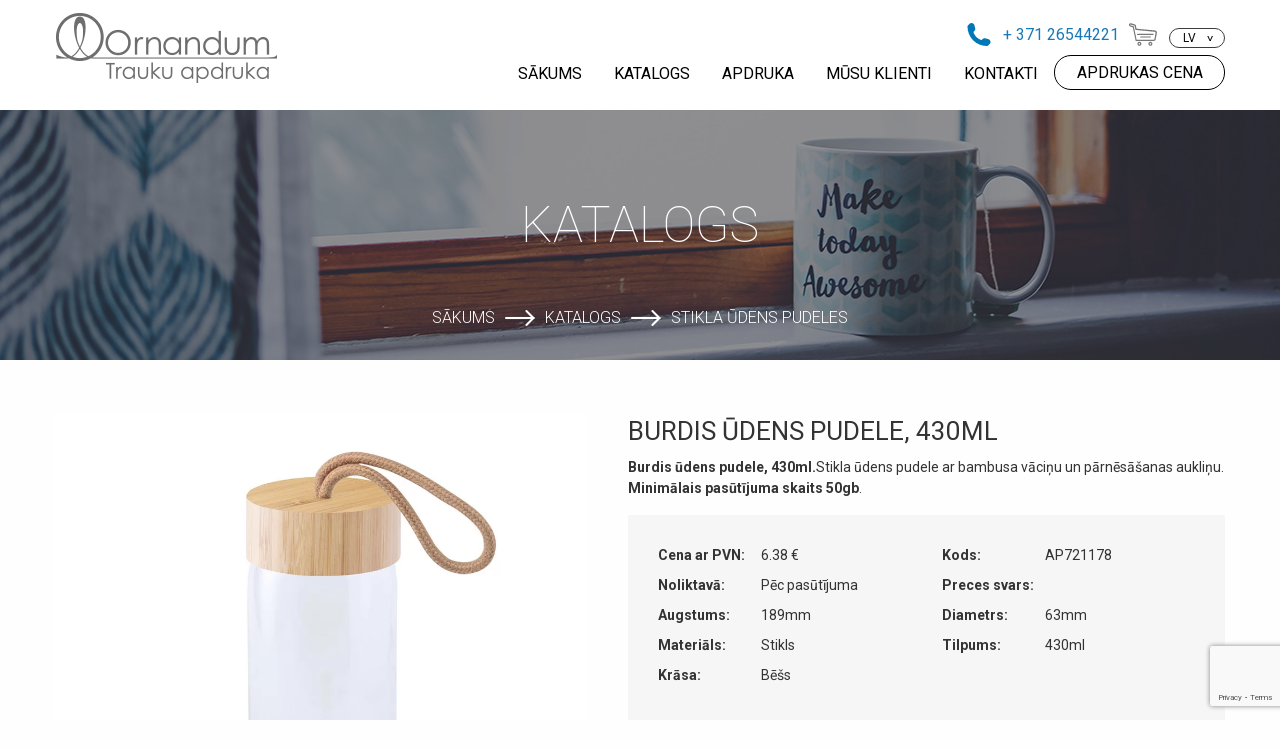

--- FILE ---
content_type: text/html; charset=UTF-8
request_url: https://ornandum.lv/katalogs/trauku-apdruka/stikla-udens-pudeles/burdis-udens-pudele-430ml/
body_size: 21785
content:



<!doctype html>



  <html class="no-js"  lang="lv-LV">



	<head>
        <!-- Google Tag Manager -->
        <script>(function(w,d,s,l,i){w[l]=w[l]||[];w[l].push({'gtm.start':
        new Date().getTime(),event:'gtm.js'});var f=d.getElementsByTagName(s)[0],
        j=d.createElement(s),dl=l!='dataLayer'?'&l='+l:'';j.async=true;j.src=
        'https://www.googletagmanager.com/gtm.js?id='+i+dl;f.parentNode.insertBefore(j,f);
        })(window,document,'script','dataLayer','GTM-WMBPR76F');</script>
        <!-- End Google Tag Manager -->

		<meta charset="utf-8">

		

		<!-- Force IE to use the latest rendering engine available -->

		<meta http-equiv="X-UA-Compatible" content="IE=edge">



		<!-- Mobile Meta -->

		<meta name="viewport" content="width=device-width, initial-scale=1.0">

		<meta class="foundation-mq">

		

		<!-- If Site Icon isn't set in customizer -->

		


		<link rel="pingback" href="https://ornandum.lv/xmlrpc.php">

		<link data-minify="1" rel="stylesheet" type="text/css" href="https://ornandum.lv/wp-content/cache/min/1/wp-content/themes/ornandum/slick/slick.css?ver=1767016868"/>

		

		<meta name='robots' content='index, follow, max-image-preview:large, max-snippet:-1, max-video-preview:-1' />
	<style>img:is([sizes="auto" i], [sizes^="auto," i]) { contain-intrinsic-size: 3000px 1500px }</style>
	<link rel="alternate" hreflang="lv" href="https://ornandum.lv/katalogs/trauku-apdruka/stikla-udens-pudeles/burdis-udens-pudele-430ml/" />
<link rel="alternate" hreflang="x-default" href="https://ornandum.lv/katalogs/trauku-apdruka/stikla-udens-pudeles/burdis-udens-pudele-430ml/" />

	<!-- This site is optimized with the Yoast SEO plugin v25.2 - https://yoast.com/wordpress/plugins/seo/ -->
	<title>Burdis ūdens pudele, 430ml - Ornandum - ūdens pudele</title>
	<meta name="description" content="Burdis ūdens pudele, 430ml. Dekoldrukai nav laukuma ierobežojuma. Ūdens pudelēm ir iespējama individuāla personalizācija." />
	<link rel="canonical" href="https://ornandum.lv/katalogs/trauku-apdruka/stikla-udens-pudeles/burdis-udens-pudele-430ml/" />
	<meta property="og:locale" content="lv_LV" />
	<meta property="og:type" content="article" />
	<meta property="og:title" content="Burdis ūdens pudele, 430ml - Ornandum - ūdens pudele" />
	<meta property="og:description" content="Burdis ūdens pudele, 430ml. Dekoldrukai nav laukuma ierobežojuma. Ūdens pudelēm ir iespējama individuāla personalizācija." />
	<meta property="og:url" content="https://ornandum.lv/katalogs/trauku-apdruka/stikla-udens-pudeles/burdis-udens-pudele-430ml/" />
	<meta property="og:site_name" content="Ornandum" />
	<meta property="article:publisher" content="https://www.facebook.com/traukuapdruka/" />
	<meta property="article:modified_time" content="2022-09-07T10:35:20+00:00" />
	<meta property="og:image" content="https://ornandum.lv/wp-content/uploads/2022/03/ornandum-traukuapdruka-katalogs-udens-pudeles-burdis-430ml.jpg" />
	<meta property="og:image:width" content="992" />
	<meta property="og:image:height" content="992" />
	<meta property="og:image:type" content="image/jpeg" />
	<meta name="twitter:card" content="summary_large_image" />
	<meta name="twitter:label1" content="Est. reading time" />
	<meta name="twitter:data1" content="1 minute" />
	<script type="application/ld+json" class="yoast-schema-graph">{"@context":"https://schema.org","@graph":[{"@type":"WebPage","@id":"https://ornandum.lv/katalogs/trauku-apdruka/stikla-udens-pudeles/burdis-udens-pudele-430ml/","url":"https://ornandum.lv/katalogs/trauku-apdruka/stikla-udens-pudeles/burdis-udens-pudele-430ml/","name":"Burdis ūdens pudele, 430ml - Ornandum - ūdens pudele","isPartOf":{"@id":"https://ornandum.lv/#website"},"primaryImageOfPage":{"@id":"https://ornandum.lv/katalogs/trauku-apdruka/stikla-udens-pudeles/burdis-udens-pudele-430ml/#primaryimage"},"image":{"@id":"https://ornandum.lv/katalogs/trauku-apdruka/stikla-udens-pudeles/burdis-udens-pudele-430ml/#primaryimage"},"thumbnailUrl":"https://ornandum.lv/wp-content/uploads/2022/03/ornandum-traukuapdruka-katalogs-udens-pudeles-burdis-430ml.jpg","datePublished":"2022-03-03T07:39:55+00:00","dateModified":"2022-09-07T10:35:20+00:00","description":"Burdis ūdens pudele, 430ml. Dekoldrukai nav laukuma ierobežojuma. Ūdens pudelēm ir iespējama individuāla personalizācija.","breadcrumb":{"@id":"https://ornandum.lv/katalogs/trauku-apdruka/stikla-udens-pudeles/burdis-udens-pudele-430ml/#breadcrumb"},"inLanguage":"lv-LV","potentialAction":[{"@type":"ReadAction","target":["https://ornandum.lv/katalogs/trauku-apdruka/stikla-udens-pudeles/burdis-udens-pudele-430ml/"]}]},{"@type":"ImageObject","inLanguage":"lv-LV","@id":"https://ornandum.lv/katalogs/trauku-apdruka/stikla-udens-pudeles/burdis-udens-pudele-430ml/#primaryimage","url":"https://ornandum.lv/wp-content/uploads/2022/03/ornandum-traukuapdruka-katalogs-udens-pudeles-burdis-430ml.jpg","contentUrl":"https://ornandum.lv/wp-content/uploads/2022/03/ornandum-traukuapdruka-katalogs-udens-pudeles-burdis-430ml.jpg","width":992,"height":992,"caption":"ornandum-traukuapdruka-katalogs-udens-pudeles-burdis-430ml"},{"@type":"BreadcrumbList","@id":"https://ornandum.lv/katalogs/trauku-apdruka/stikla-udens-pudeles/burdis-udens-pudele-430ml/#breadcrumb","itemListElement":[{"@type":"ListItem","position":1,"name":"Home","item":"https://ornandum.lv/"},{"@type":"ListItem","position":2,"name":"Katalogs","item":"https://ornandum.lv/katalogs/"},{"@type":"ListItem","position":3,"name":"Burdis ūdens pudele, 430ml"}]},{"@type":"WebSite","@id":"https://ornandum.lv/#website","url":"https://ornandum.lv/","name":"Ornandum","description":"Trauku apdruka un prezentreklāma","publisher":{"@id":"https://ornandum.lv/#organization"},"potentialAction":[{"@type":"SearchAction","target":{"@type":"EntryPoint","urlTemplate":"https://ornandum.lv/?s={search_term_string}"},"query-input":{"@type":"PropertyValueSpecification","valueRequired":true,"valueName":"search_term_string"}}],"inLanguage":"lv-LV"},{"@type":"Organization","@id":"https://ornandum.lv/#organization","name":"Dekolserviss Ltd","url":"https://ornandum.lv/","logo":{"@type":"ImageObject","inLanguage":"lv-LV","@id":"https://ornandum.lv/#/schema/logo/image/","url":"https://ornandum.lv/wp-content/uploads/2019/11/cropped-Header_logo.png","contentUrl":"https://ornandum.lv/wp-content/uploads/2019/11/cropped-Header_logo.png","width":221,"height":70,"caption":"Dekolserviss Ltd"},"image":{"@id":"https://ornandum.lv/#/schema/logo/image/"},"sameAs":["https://www.facebook.com/traukuapdruka/","https://www.instagram.com/ornandum_tablewareprint/?hl=en"]}]}</script>
	<!-- / Yoast SEO plugin. -->



<link rel="alternate" type="application/rss+xml" title="Ornandum &raquo; Feed" href="https://ornandum.lv/feed/" />
<link rel="alternate" type="application/rss+xml" title="Ornandum &raquo; Comments Feed" href="https://ornandum.lv/comments/feed/" />
<style id='wp-emoji-styles-inline-css' type='text/css'>

	img.wp-smiley, img.emoji {
		display: inline !important;
		border: none !important;
		box-shadow: none !important;
		height: 1em !important;
		width: 1em !important;
		margin: 0 0.07em !important;
		vertical-align: -0.1em !important;
		background: none !important;
		padding: 0 !important;
	}
</style>
<link rel='stylesheet' id='wp-block-library-css' href='https://ornandum.lv/wp-includes/css/dist/block-library/style.min.css?ver=6.8.3' type='text/css' media='all' />
<style id='classic-theme-styles-inline-css' type='text/css'>
/*! This file is auto-generated */
.wp-block-button__link{color:#fff;background-color:#32373c;border-radius:9999px;box-shadow:none;text-decoration:none;padding:calc(.667em + 2px) calc(1.333em + 2px);font-size:1.125em}.wp-block-file__button{background:#32373c;color:#fff;text-decoration:none}
</style>
<style id='safe-svg-svg-icon-style-inline-css' type='text/css'>
.safe-svg-cover{text-align:center}.safe-svg-cover .safe-svg-inside{display:inline-block;max-width:100%}.safe-svg-cover svg{height:100%;max-height:100%;max-width:100%;width:100%}

</style>
<style id='global-styles-inline-css' type='text/css'>
:root{--wp--preset--aspect-ratio--square: 1;--wp--preset--aspect-ratio--4-3: 4/3;--wp--preset--aspect-ratio--3-4: 3/4;--wp--preset--aspect-ratio--3-2: 3/2;--wp--preset--aspect-ratio--2-3: 2/3;--wp--preset--aspect-ratio--16-9: 16/9;--wp--preset--aspect-ratio--9-16: 9/16;--wp--preset--color--black: #000000;--wp--preset--color--cyan-bluish-gray: #abb8c3;--wp--preset--color--white: #ffffff;--wp--preset--color--pale-pink: #f78da7;--wp--preset--color--vivid-red: #cf2e2e;--wp--preset--color--luminous-vivid-orange: #ff6900;--wp--preset--color--luminous-vivid-amber: #fcb900;--wp--preset--color--light-green-cyan: #7bdcb5;--wp--preset--color--vivid-green-cyan: #00d084;--wp--preset--color--pale-cyan-blue: #8ed1fc;--wp--preset--color--vivid-cyan-blue: #0693e3;--wp--preset--color--vivid-purple: #9b51e0;--wp--preset--gradient--vivid-cyan-blue-to-vivid-purple: linear-gradient(135deg,rgba(6,147,227,1) 0%,rgb(155,81,224) 100%);--wp--preset--gradient--light-green-cyan-to-vivid-green-cyan: linear-gradient(135deg,rgb(122,220,180) 0%,rgb(0,208,130) 100%);--wp--preset--gradient--luminous-vivid-amber-to-luminous-vivid-orange: linear-gradient(135deg,rgba(252,185,0,1) 0%,rgba(255,105,0,1) 100%);--wp--preset--gradient--luminous-vivid-orange-to-vivid-red: linear-gradient(135deg,rgba(255,105,0,1) 0%,rgb(207,46,46) 100%);--wp--preset--gradient--very-light-gray-to-cyan-bluish-gray: linear-gradient(135deg,rgb(238,238,238) 0%,rgb(169,184,195) 100%);--wp--preset--gradient--cool-to-warm-spectrum: linear-gradient(135deg,rgb(74,234,220) 0%,rgb(151,120,209) 20%,rgb(207,42,186) 40%,rgb(238,44,130) 60%,rgb(251,105,98) 80%,rgb(254,248,76) 100%);--wp--preset--gradient--blush-light-purple: linear-gradient(135deg,rgb(255,206,236) 0%,rgb(152,150,240) 100%);--wp--preset--gradient--blush-bordeaux: linear-gradient(135deg,rgb(254,205,165) 0%,rgb(254,45,45) 50%,rgb(107,0,62) 100%);--wp--preset--gradient--luminous-dusk: linear-gradient(135deg,rgb(255,203,112) 0%,rgb(199,81,192) 50%,rgb(65,88,208) 100%);--wp--preset--gradient--pale-ocean: linear-gradient(135deg,rgb(255,245,203) 0%,rgb(182,227,212) 50%,rgb(51,167,181) 100%);--wp--preset--gradient--electric-grass: linear-gradient(135deg,rgb(202,248,128) 0%,rgb(113,206,126) 100%);--wp--preset--gradient--midnight: linear-gradient(135deg,rgb(2,3,129) 0%,rgb(40,116,252) 100%);--wp--preset--font-size--small: 13px;--wp--preset--font-size--medium: 20px;--wp--preset--font-size--large: 36px;--wp--preset--font-size--x-large: 42px;--wp--preset--spacing--20: 0.44rem;--wp--preset--spacing--30: 0.67rem;--wp--preset--spacing--40: 1rem;--wp--preset--spacing--50: 1.5rem;--wp--preset--spacing--60: 2.25rem;--wp--preset--spacing--70: 3.38rem;--wp--preset--spacing--80: 5.06rem;--wp--preset--shadow--natural: 6px 6px 9px rgba(0, 0, 0, 0.2);--wp--preset--shadow--deep: 12px 12px 50px rgba(0, 0, 0, 0.4);--wp--preset--shadow--sharp: 6px 6px 0px rgba(0, 0, 0, 0.2);--wp--preset--shadow--outlined: 6px 6px 0px -3px rgba(255, 255, 255, 1), 6px 6px rgba(0, 0, 0, 1);--wp--preset--shadow--crisp: 6px 6px 0px rgba(0, 0, 0, 1);}:where(.is-layout-flex){gap: 0.5em;}:where(.is-layout-grid){gap: 0.5em;}body .is-layout-flex{display: flex;}.is-layout-flex{flex-wrap: wrap;align-items: center;}.is-layout-flex > :is(*, div){margin: 0;}body .is-layout-grid{display: grid;}.is-layout-grid > :is(*, div){margin: 0;}:where(.wp-block-columns.is-layout-flex){gap: 2em;}:where(.wp-block-columns.is-layout-grid){gap: 2em;}:where(.wp-block-post-template.is-layout-flex){gap: 1.25em;}:where(.wp-block-post-template.is-layout-grid){gap: 1.25em;}.has-black-color{color: var(--wp--preset--color--black) !important;}.has-cyan-bluish-gray-color{color: var(--wp--preset--color--cyan-bluish-gray) !important;}.has-white-color{color: var(--wp--preset--color--white) !important;}.has-pale-pink-color{color: var(--wp--preset--color--pale-pink) !important;}.has-vivid-red-color{color: var(--wp--preset--color--vivid-red) !important;}.has-luminous-vivid-orange-color{color: var(--wp--preset--color--luminous-vivid-orange) !important;}.has-luminous-vivid-amber-color{color: var(--wp--preset--color--luminous-vivid-amber) !important;}.has-light-green-cyan-color{color: var(--wp--preset--color--light-green-cyan) !important;}.has-vivid-green-cyan-color{color: var(--wp--preset--color--vivid-green-cyan) !important;}.has-pale-cyan-blue-color{color: var(--wp--preset--color--pale-cyan-blue) !important;}.has-vivid-cyan-blue-color{color: var(--wp--preset--color--vivid-cyan-blue) !important;}.has-vivid-purple-color{color: var(--wp--preset--color--vivid-purple) !important;}.has-black-background-color{background-color: var(--wp--preset--color--black) !important;}.has-cyan-bluish-gray-background-color{background-color: var(--wp--preset--color--cyan-bluish-gray) !important;}.has-white-background-color{background-color: var(--wp--preset--color--white) !important;}.has-pale-pink-background-color{background-color: var(--wp--preset--color--pale-pink) !important;}.has-vivid-red-background-color{background-color: var(--wp--preset--color--vivid-red) !important;}.has-luminous-vivid-orange-background-color{background-color: var(--wp--preset--color--luminous-vivid-orange) !important;}.has-luminous-vivid-amber-background-color{background-color: var(--wp--preset--color--luminous-vivid-amber) !important;}.has-light-green-cyan-background-color{background-color: var(--wp--preset--color--light-green-cyan) !important;}.has-vivid-green-cyan-background-color{background-color: var(--wp--preset--color--vivid-green-cyan) !important;}.has-pale-cyan-blue-background-color{background-color: var(--wp--preset--color--pale-cyan-blue) !important;}.has-vivid-cyan-blue-background-color{background-color: var(--wp--preset--color--vivid-cyan-blue) !important;}.has-vivid-purple-background-color{background-color: var(--wp--preset--color--vivid-purple) !important;}.has-black-border-color{border-color: var(--wp--preset--color--black) !important;}.has-cyan-bluish-gray-border-color{border-color: var(--wp--preset--color--cyan-bluish-gray) !important;}.has-white-border-color{border-color: var(--wp--preset--color--white) !important;}.has-pale-pink-border-color{border-color: var(--wp--preset--color--pale-pink) !important;}.has-vivid-red-border-color{border-color: var(--wp--preset--color--vivid-red) !important;}.has-luminous-vivid-orange-border-color{border-color: var(--wp--preset--color--luminous-vivid-orange) !important;}.has-luminous-vivid-amber-border-color{border-color: var(--wp--preset--color--luminous-vivid-amber) !important;}.has-light-green-cyan-border-color{border-color: var(--wp--preset--color--light-green-cyan) !important;}.has-vivid-green-cyan-border-color{border-color: var(--wp--preset--color--vivid-green-cyan) !important;}.has-pale-cyan-blue-border-color{border-color: var(--wp--preset--color--pale-cyan-blue) !important;}.has-vivid-cyan-blue-border-color{border-color: var(--wp--preset--color--vivid-cyan-blue) !important;}.has-vivid-purple-border-color{border-color: var(--wp--preset--color--vivid-purple) !important;}.has-vivid-cyan-blue-to-vivid-purple-gradient-background{background: var(--wp--preset--gradient--vivid-cyan-blue-to-vivid-purple) !important;}.has-light-green-cyan-to-vivid-green-cyan-gradient-background{background: var(--wp--preset--gradient--light-green-cyan-to-vivid-green-cyan) !important;}.has-luminous-vivid-amber-to-luminous-vivid-orange-gradient-background{background: var(--wp--preset--gradient--luminous-vivid-amber-to-luminous-vivid-orange) !important;}.has-luminous-vivid-orange-to-vivid-red-gradient-background{background: var(--wp--preset--gradient--luminous-vivid-orange-to-vivid-red) !important;}.has-very-light-gray-to-cyan-bluish-gray-gradient-background{background: var(--wp--preset--gradient--very-light-gray-to-cyan-bluish-gray) !important;}.has-cool-to-warm-spectrum-gradient-background{background: var(--wp--preset--gradient--cool-to-warm-spectrum) !important;}.has-blush-light-purple-gradient-background{background: var(--wp--preset--gradient--blush-light-purple) !important;}.has-blush-bordeaux-gradient-background{background: var(--wp--preset--gradient--blush-bordeaux) !important;}.has-luminous-dusk-gradient-background{background: var(--wp--preset--gradient--luminous-dusk) !important;}.has-pale-ocean-gradient-background{background: var(--wp--preset--gradient--pale-ocean) !important;}.has-electric-grass-gradient-background{background: var(--wp--preset--gradient--electric-grass) !important;}.has-midnight-gradient-background{background: var(--wp--preset--gradient--midnight) !important;}.has-small-font-size{font-size: var(--wp--preset--font-size--small) !important;}.has-medium-font-size{font-size: var(--wp--preset--font-size--medium) !important;}.has-large-font-size{font-size: var(--wp--preset--font-size--large) !important;}.has-x-large-font-size{font-size: var(--wp--preset--font-size--x-large) !important;}
:where(.wp-block-post-template.is-layout-flex){gap: 1.25em;}:where(.wp-block-post-template.is-layout-grid){gap: 1.25em;}
:where(.wp-block-columns.is-layout-flex){gap: 2em;}:where(.wp-block-columns.is-layout-grid){gap: 2em;}
:root :where(.wp-block-pullquote){font-size: 1.5em;line-height: 1.6;}
</style>
<link data-minify="1" rel='stylesheet' id='jquery-fpd-css' href='https://ornandum.lv/wp-content/cache/min/1/wp-content/plugins/fancy-product-designer/assets/css/FancyProductDesigner-all.min.css?ver=1767016868' type='text/css' media='all' />
<link data-minify="1" rel='stylesheet' id='fpd-single-product-css' href='https://ornandum.lv/wp-content/cache/min/1/wp-content/plugins/fancy-product-designer/assets/css/fancy-product.css?ver=1767016868' type='text/css' media='all' />
<link rel='stylesheet' id='foobox-free-min-css' href='https://ornandum.lv/wp-content/plugins/foobox-image-lightbox/free/css/foobox.free.min.css?ver=2.7.34' type='text/css' media='all' />
<link data-minify="1" rel='stylesheet' id='woocommerce-layout-css' href='https://ornandum.lv/wp-content/cache/min/1/wp-content/plugins/woocommerce/assets/css/woocommerce-layout.css?ver=1767016868' type='text/css' media='all' />
<link data-minify="1" rel='stylesheet' id='woocommerce-smallscreen-css' href='https://ornandum.lv/wp-content/cache/min/1/wp-content/plugins/woocommerce/assets/css/woocommerce-smallscreen.css?ver=1767016868' type='text/css' media='only screen and (max-width: 768px)' />
<link data-minify="1" rel='stylesheet' id='woocommerce-general-css' href='https://ornandum.lv/wp-content/cache/min/1/wp-content/plugins/woocommerce/assets/css/woocommerce.css?ver=1767016868' type='text/css' media='all' />
<style id='woocommerce-inline-inline-css' type='text/css'>
.woocommerce form .form-row .required { visibility: visible; }
</style>
<link rel='stylesheet' id='aws-style-css' href='https://ornandum.lv/wp-content/plugins/advanced-woo-search/assets/css/common.min.css?ver=3.34' type='text/css' media='all' />
<link data-minify="1" rel='stylesheet' id='brb-public-main-css-css' href='https://ornandum.lv/wp-content/cache/min/1/wp-content/plugins/business-reviews-bundle/assets/css/public-main.css?ver=1767016868' type='text/css' media='all' />
<link data-minify="1" rel='stylesheet' id='brands-styles-css' href='https://ornandum.lv/wp-content/cache/min/1/wp-content/plugins/woocommerce/assets/css/brands.css?ver=1767016868' type='text/css' media='all' />
<link data-minify="1" rel='stylesheet' id='site-css-css' href='https://ornandum.lv/wp-content/cache/min/1/wp-content/themes/ornandum/assets/styles/style.css?ver=1767016868' type='text/css' media='all' />
<link data-minify="1" rel='stylesheet' id='site-css-extra-css' href='https://ornandum.lv/wp-content/cache/min/1/wp-content/themes/ornandum/assets/styles/style-extra.css?ver=1767016868' type='text/css' media='all' />
<link data-minify="1" rel='stylesheet' id='prdctfltr-css' href='https://ornandum.lv/wp-content/cache/min/1/wp-content/plugins/prdctfltr/includes/css/style.min.css?ver=1767016868' type='text/css' media='all' />
<script type="text/javascript" id="wpml-cookie-js-extra">
/* <![CDATA[ */
var wpml_cookies = {"wp-wpml_current_language":{"value":"lv","expires":1,"path":"\/"}};
var wpml_cookies = {"wp-wpml_current_language":{"value":"lv","expires":1,"path":"\/"}};
/* ]]> */
</script>
<script data-minify="1" type="text/javascript" src="https://ornandum.lv/wp-content/cache/min/1/wp-content/plugins/sitepress-multilingual-cms/res/js/cookies/language-cookie.js?ver=1766072879" id="wpml-cookie-js" defer="defer" data-wp-strategy="defer"></script>
<script type="text/javascript" src="https://ornandum.lv/wp-includes/js/jquery/jquery.min.js?ver=3.7.1" id="jquery-core-js"></script>
<script type="text/javascript" src="https://ornandum.lv/wp-includes/js/jquery/jquery-migrate.min.js?ver=3.4.1" id="jquery-migrate-js"></script>
<script type="text/javascript" src="https://ornandum.lv/wp-content/plugins/woocommerce/assets/js/jquery-blockui/jquery.blockUI.min.js?ver=2.7.0-wc.9.8.6" id="jquery-blockui-js" defer="defer" data-wp-strategy="defer"></script>
<script type="text/javascript" id="wc-add-to-cart-js-extra">
/* <![CDATA[ */
var wc_add_to_cart_params = {"ajax_url":"\/wp-admin\/admin-ajax.php","wc_ajax_url":"\/?wc-ajax=%%endpoint%%","i18n_view_cart":"View cart","cart_url":"https:\/\/ornandum.lv\/grozs\/","is_cart":"","cart_redirect_after_add":"no"};
/* ]]> */
</script>
<script type="text/javascript" src="https://ornandum.lv/wp-content/plugins/woocommerce/assets/js/frontend/add-to-cart.min.js?ver=9.8.6" id="wc-add-to-cart-js" defer="defer" data-wp-strategy="defer"></script>
<script type="text/javascript" id="wc-single-product-js-extra">
/* <![CDATA[ */
var wc_single_product_params = {"i18n_required_rating_text":"Please select a rating","i18n_rating_options":["1 of 5 stars","2 of 5 stars","3 of 5 stars","4 of 5 stars","5 of 5 stars"],"i18n_product_gallery_trigger_text":"View full-screen image gallery","review_rating_required":"yes","flexslider":{"rtl":false,"animation":"slide","smoothHeight":true,"directionNav":false,"controlNav":"thumbnails","slideshow":false,"animationSpeed":500,"animationLoop":false,"allowOneSlide":false},"zoom_enabled":"","zoom_options":[],"photoswipe_enabled":"","photoswipe_options":{"shareEl":false,"closeOnScroll":false,"history":false,"hideAnimationDuration":0,"showAnimationDuration":0},"flexslider_enabled":""};
/* ]]> */
</script>
<script type="text/javascript" src="https://ornandum.lv/wp-content/plugins/woocommerce/assets/js/frontend/single-product.min.js?ver=9.8.6" id="wc-single-product-js" defer="defer" data-wp-strategy="defer"></script>
<script type="text/javascript" src="https://ornandum.lv/wp-content/plugins/woocommerce/assets/js/js-cookie/js.cookie.min.js?ver=2.1.4-wc.9.8.6" id="js-cookie-js" defer="defer" data-wp-strategy="defer"></script>
<script type="text/javascript" id="woocommerce-js-extra">
/* <![CDATA[ */
var woocommerce_params = {"ajax_url":"\/wp-admin\/admin-ajax.php","wc_ajax_url":"\/?wc-ajax=%%endpoint%%","i18n_password_show":"Show password","i18n_password_hide":"Hide password"};
/* ]]> */
</script>
<script type="text/javascript" src="https://ornandum.lv/wp-content/plugins/woocommerce/assets/js/frontend/woocommerce.min.js?ver=9.8.6" id="woocommerce-js" defer="defer" data-wp-strategy="defer"></script>
<script data-minify="1" type="text/javascript" defer="defer" src="https://ornandum.lv/wp-content/cache/min/1/wp-content/plugins/business-reviews-bundle/assets/js/public-main.js?ver=1766072879" id="brb-public-main-js-js"></script>
<script type="text/javascript" id="foobox-free-min-js-before">
/* <![CDATA[ */
/* Run FooBox FREE (v2.7.34) */
var FOOBOX = window.FOOBOX = {
	ready: true,
	disableOthers: false,
	o: {wordpress: { enabled: true }, countMessage:'Attēls %index no %total', captions: { dataTitle: ["captionTitle","title"], dataDesc: ["captionDesc","description"] }, rel: '', excludes:'.fbx-link,.nofoobox,.nolightbox,a[href*="pinterest.com/pin/create/button/"]', affiliate : { enabled: false }, error: "Nevaru ielādēt attēlu"},
	selectors: [
		".foogallery-container.foogallery-lightbox-foobox", ".foogallery-container.foogallery-lightbox-foobox-free", ".gallery", ".wp-block-gallery", ".wp-caption", ".wp-block-image", "a:has(img[class*=wp-image-])", ".foobox"
	],
	pre: function( $ ){
		// Custom JavaScript (Pre)
		
	},
	post: function( $ ){
		// Custom JavaScript (Post)
		
		// Custom Captions Code
		
	},
	custom: function( $ ){
		// Custom Extra JS
		
	}
};
/* ]]> */
</script>
<script type="text/javascript" src="https://ornandum.lv/wp-content/plugins/foobox-image-lightbox/free/js/foobox.free.min.js?ver=2.7.34" id="foobox-free-min-js"></script>
<link rel="https://api.w.org/" href="https://ornandum.lv/wp-json/" /><link rel="alternate" title="JSON" type="application/json" href="https://ornandum.lv/wp-json/wp/v2/product/7885" /><link rel='shortlink' href='https://ornandum.lv/?p=7885' />
<link rel="alternate" title="oEmbed (JSON)" type="application/json+oembed" href="https://ornandum.lv/wp-json/oembed/1.0/embed?url=https%3A%2F%2Fornandum.lv%2Fkatalogs%2Ftrauku-apdruka%2Fstikla-udens-pudeles%2Fburdis-udens-pudele-430ml%2F" />
<link rel="alternate" title="oEmbed (XML)" type="text/xml+oembed" href="https://ornandum.lv/wp-json/oembed/1.0/embed?url=https%3A%2F%2Fornandum.lv%2Fkatalogs%2Ftrauku-apdruka%2Fstikla-udens-pudeles%2Fburdis-udens-pudele-430ml%2F&#038;format=xml" />
<meta name="generator" content="WPML ver:4.7.5 stt:1,31;" />
	<noscript><style>.woocommerce-product-gallery{ opacity: 1 !important; }</style></noscript>
	<link rel="icon" href="https://ornandum.lv/wp-content/uploads/2019/12/header_logo_aDc_icon.ico" sizes="32x32" />
<link rel="icon" href="https://ornandum.lv/wp-content/uploads/2019/12/header_logo_aDc_icon.ico" sizes="192x192" />
<link rel="apple-touch-icon" href="https://ornandum.lv/wp-content/uploads/2019/12/header_logo_aDc_icon.ico" />
<meta name="msapplication-TileImage" content="https://ornandum.lv/wp-content/uploads/2019/12/header_logo_aDc_icon.ico" />
<meta name="generator" content="Product Filter for WooCommerce"/>		<style type="text/css" id="wp-custom-css">
			.woocommerce-checkout-payment ul {
	padding: 20px 0;
}

.woocommerce-checkout-payment ul li {
	display: flex;
	align-items: center;
	padding:10px 0;
}

.woocommerce-checkout-payment ul li label {
	font-size: 17px;
}

.woocommerce-checkout-payment ul li img {
	max-width: 100px;
}

.woocommerce-checkout-payment .place-order {
	display: flex;
	justify-content: center;
}
.woocommerce-checkout-payment .place-order button {
		margin-top: 20px;
}


.woocommerce-checkout-payment .payment_box {
	display: none !important;
}

.footer_container .container4 .columns:nth-child(10) img, .footer_container .container4 .columns:nth-child(11) img{
	object-fit: contain !important;
	background-color: white;
}

.footer_container .container4 .columns:nth-child(11):hover a, .footer_container .container4 .columns:nth-child(10):hover a{
 pointer-events: none;
	background-color: unset;
}

.review_slider .rplg-slider {
	max-width: 1170px;
	margin: auto;
}

@media(min-width:1025px){
	.alternative_sponsor_slider{
		flex-wrap:nowrap !important;
	}
}

@media(max-width:767px){
	.mobile-navigation .inner-relative > div{
		display:none !important;
	}
	#switcher_language_list{
		float: right !important;
    right: 15px !important;
		left: unset !important;
	}
}

@media(max-width:1024){
		.home .siteorigin-panels-stretch{
			display: flex;
			flex-direction:column;
			justify-content: flex-start;
	}
}

.home .siteorigin-panels-stretch{
	display: flex;
	flex-direction:row;
	justify-content: space-between;
}

		</style>
		
		<link rel="stylesheet" href="https://ornandum.lv/wp-content/themes/ornandum/outdatedbrowser/outdatedbrowser.min.css">

        <style>
            #top-header-custom {
                margin-top: 0 !important;
            }
        </style>
	<meta name="generator" content="AccelerateWP 3.19.0.1-1.1-29" data-wpr-features="wpr_minify_js wpr_minify_css wpr_desktop wpr_dns_prefetch" /></head>

			

	<body class="wp-singular product-template-default single single-product postid-7885 wp-custom-logo wp-theme-ornandum theme-ornandum woocommerce woocommerce-page woocommerce-no-js">
		<!-- Google Tag Manager (noscript) -->
        <noscript><iframe src="https://www.googletagmanager.com/ns.html?id=GTM-WMBPR76F"
        height="0" width="0" style="display:none;visibility:hidden"></iframe></noscript>
        <!-- End Google Tag Manager (noscript) -->
		

		<div class="off-canvas-wrapper">

			

			<!-- Load off-canvas container. Feel free to remove if not using. -->			

			
			

			<div class="off-canvas-content" data-off-canvas-content>

				

				<header id="top-header-custom" class="header" role="banner" style="margin-top: 0 !important;">

							

					 <!-- This navs will be applied to the topbar, above all content 

						  To see additional nav styles, visit the /parts directory -->

					 








	



<!-- COOKIE NOTICE

<div class="component cookie-notice" style="display:none; bottom: 0; top: auto;">

    <div class="cookie-content">

        <a class="know-more" href="https://ornandum.lv/privatuma-politika/">uzzināt vairāk</a>

        <button class="close">pieņemt un turpināt</button>

        <div class="content">

            <div class="wrapper">

                <p>Informējam, ka portālā tiek izmantotas sīkdatnes (angļu val. "cookies"). Turpinot lietot šo portālu, Jūs piekrītat, ka mēs uzkrāsim un izmantosim sīkdatnes Jūsu ierīcē.</p>

            </div>

        </div>

    </div>

</div>
 -->






<!-- SECONDARY MENU -->



<!-- <div class="secondaty-menu_container"> -->



<div class="header__container">



    <div class="top-header" id="navbar">



        






        <div class="cart">



            <div class="inner-relative">
                <div style="display:flex">
                    <img src="https://ornandum.lv/wp-content/themes/ornandum/assets/images/phone.svg" alt="" style="filter: invert(0.5) sepia(1) saturate(75) hue-rotate(187deg);">
                    <a href="tel:0037126544221" style="margin-top: 23px;">
                        <span class="country-code">+ 371</span>
                        <span>26544221</span>
                    </a>
                </div>

                <!--
                


                    <a href="https://ornandum.lv/velmju-grozs/" class="">



                        <img src="https://ornandum.lv/wp-content/uploads/2019/12/heart.svg" alt="" />



                        <img class="hover-image" src="https://ornandum.lv/wp-content/uploads/2019/12/heart_hover.svg" alt="" />







                        


                    </a>



                            -->


            </div>
        </div>






        <div class="heart">



            <div class="inner-relative">



                


                    <a href="https://ornandum.lv/grozs/" class="">



                        <img src="https://ornandum.lv/wp-content/uploads/2019/12/cart_empty.svg" alt="" />



                        <img class="hover-image" src="https://ornandum.lv/wp-content/uploads/2019/12/cart_hover.svg" alt="" />

                        

                        <div id="mini-cart-count-wrapper">



                            


                                <span class="cart-count-in hide" id="cart-count-in"></span>



                            


                        </div>







                    </a>



                


            </div>



            
	<link data-minify="1"
			  rel="stylesheet"
			  href="https://ornandum.lv/wp-content/cache/min/1/simplebar@latest/dist/simplebar.css?ver=1767016868"
			/>
			<script data-minify="1" src="https://ornandum.lv/wp-content/cache/min/1/simplebar@latest/dist/simplebar.min.js?ver=1766072879"></script>

	


        </div>







        <div id="switcher_language_list" class="switcher"><div id="switcher_language_list-active-wrapper"><span>lv</span><span class="carret">></span></div><ul><li><a href="https://ornandum.lv/en/">en</a></li></ul></div>






    </div>







    <!-- MAIN MENU -->



    <div class="top-bar show-for-large" id="top-bar-menu">



        <div class="top-bar-left float-left">



            <a href="https://ornandum.lv/" class="custom-logo-link" rel="home"><img width="221" height="70" src="https://ornandum.lv/wp-content/uploads/2019/11/cropped-Header_logo.png" class="custom-logo" alt="Ornandum" decoding="async" /></a>


        </div>







        <div class="top-bar-right">



            <ul id="main-nav" class="medium-horizontal menu" data-responsive-menu="accordion medium-dropdown"><li id="menu-item-562" class="menu-item menu-item-type-post_type menu-item-object-page menu-item-home menu-item-562"><a href="https://ornandum.lv/">SĀKUMS</a></li>
<li id="menu-item-488" class="menu-item menu-item-type-post_type menu-item-object-page current_page_parent menu-item-488"><a href="https://ornandum.lv/katalogs/">KATALOGS</a></li>
<li id="menu-item-4200" class="menu-item menu-item-type-post_type menu-item-object-page menu-item-4200"><a href="https://ornandum.lv/apdruka/">APDRUKA</a></li>
<li id="menu-item-582" class="menu-item menu-item-type-post_type menu-item-object-page menu-item-582"><a href="https://ornandum.lv/musu-klienti/">MŪSU KLIENTI</a></li>
<li id="menu-item-560" class="menu-item menu-item-type-post_type menu-item-object-page menu-item-560"><a href="https://ornandum.lv/kontakti-ornandum-trauku-apdruka/">KONTAKTI</a></li>
</ul>


        </div>



        <a href="https://ornandum.lv/apdrukas-cena/"><span class="button_price">APDRUKAS CENA</span></a>



    </div>







    <div class="mobile-navigation show-for-small hide-for-large">



        <div class="float-left">



            <a href="https://ornandum.lv/" class="custom-logo-link" rel="home"><img width="221" height="70" src="https://ornandum.lv/wp-content/uploads/2019/11/cropped-Header_logo.png" class="custom-logo" alt="Ornandum" decoding="async" /></a>


        </div>



        <div class="float-right">



            <div class="cart float-left">



                <div class="inner-relative">


                    <div style="display:flex">
                        <img src="https://ornandum.lv/wp-content/themes/ornandum/assets/images/phone.svg" alt="" style="filter: invert(0.5) sepia(1) saturate(75) hue-rotate(187deg);">
                        <a href="tel:0037126544221" style="margin-top: 23px;">
                            <span class="country-code">+ 371</span>
                            <span>26544221</span>
                        </a>
                    </div>

                    <!--
                    


                        <a href="https://ornandum.lv/velmju-grozs/" class="">



                            <img src="https://ornandum.lv/wp-content/uploads/2019/12/heart.svg" alt="" />



                            <img class="hover-image" src="https://ornandum.lv/wp-content/uploads/2019/12/heart_hover.svg" alt="" />







                            


                        </a>



                                        -->


                </div>



            </div>







            <div class="heart float-left">



                <div class="inner-relative">



                    


                        <a href="https://ornandum.lv/grozs/" class="">



                            


                            <img src="https://ornandum.lv/wp-content/uploads/2019/12/cart_empty.svg" alt="" />



                            <img class="hover-image" src="https://ornandum.lv/wp-content/uploads/2019/12/cart_hover.svg" alt="" />







                            


                        </a>



                    


                </div>



                
	<link data-minify="1"
			  rel="stylesheet"
			  href="https://ornandum.lv/wp-content/cache/min/1/simplebar@latest/dist/simplebar.css?ver=1767016868"
			/>
			<script data-minify="1" src="https://ornandum.lv/wp-content/cache/min/1/simplebar@latest/dist/simplebar.min.js?ver=1766072879"></script>

	


            </div>







            <div class="menu-burger float-left">



                <div class="bar1"></div>



                <div class="bar2"></div>



                <div class="bar3"></div>



            </div>



        </div>



        <div class="clear"></div>







        <!-- //Mobile menu -->



        <div class="mobile-dropdown-menu hide-menu">







            <div id="switcher_language_list" class="switcher"><div id="switcher_language_list-active-wrapper"><span>lv</span><span class="carret">></span></div><ul><li><a href="https://ornandum.lv/en/">en</a></li></ul></div>


            



            






            <ul id="mob-nav" class="medium-horizontal menu" data-responsive-menu="accordion"><li class="menu-item menu-item-type-post_type menu-item-object-page menu-item-home menu-item-562"><a href="https://ornandum.lv/">SĀKUMS</a></li>
<li class="menu-item menu-item-type-post_type menu-item-object-page current_page_parent menu-item-488"><a href="https://ornandum.lv/katalogs/">KATALOGS</a></li>
<li class="menu-item menu-item-type-post_type menu-item-object-page menu-item-4200"><a href="https://ornandum.lv/apdruka/">APDRUKA</a></li>
<li class="menu-item menu-item-type-post_type menu-item-object-page menu-item-582"><a href="https://ornandum.lv/musu-klienti/">MŪSU KLIENTI</a></li>
<li class="menu-item menu-item-type-post_type menu-item-object-page menu-item-560"><a href="https://ornandum.lv/kontakti-ornandum-trauku-apdruka/">KONTAKTI</a></li>
</ul>


            <a href="https://ornandum.lv/apdrukas-cena/"><button class="button_price">APDRUKAS CENA</button></a>



        </div>



    </div>







</div>







<button onclick="topFunction()" id="myBtn" title="Go to top"></button>







<!-- BUTTON SCRIPT -->



<script>



    mybutton = document.getElementById("myBtn");







    function scrollFunction() {



        if (document.body.scrollTop > 20 || document.documentElement.scrollTop > 20) {



            mybutton.style.display = "block";



        } else {



            mybutton.style.display = "none";



        }



    }







    // When the user clicks on the button, scroll to the top of the document



    function topFunction() {



        jQuery("html, body").animate({scrollTop: 0}, 800);



    }



</script>







<!-- HIDE TOB BAR NAV ON SCROLL -->



<script type="text/javascript" >



    var width = window.innerWidth;







    if(width > 1023){



        window.onscroll = function($) {



            scrollFunction();







            if (document.body.scrollTop > 20 || document.documentElement.scrollTop > 20){







                jQuery('.header__container').addClass('sticky');











            } else {



                jQuery('.header__container').removeClass('sticky');







            }



        }



    }



</script>
	 	

				</header> <!-- end .header -->

<script src="https://kit.fontawesome.com/4f41e74b9d.js" crossorigin="anonymous"></script>
<link data-minify="1" rel="stylesheet" type="text/css" href="https://ornandum.lv/wp-content/cache/min/1/npm/slick-carousel@1.8.1/slick/slick.css?ver=1767016869"/>
<link data-minify="1" href="https://ornandum.lv/wp-content/cache/min/1/npm/select2@4.0.12/dist/css/select2.min.css?ver=1767016869" rel="stylesheet" />
<script data-minify="1" src="https://ornandum.lv/wp-content/cache/min/1/npm/select2@4.0.12/dist/js/select2.min.js?ver=1766073638"></script>


<script type="text/javascript">
	var ajaxurl = 'https://ornandum.lv/wp-admin/admin-ajax.php';
			var pvn_amount = 0.21;
		var pvn_rate = 21;
	
	
</script>
	<div class="catalog-header" style="background-image: url('https://ornandum.lv/wp-content/themes/ornandum/assets/images/top.png');">
		<div class="catalog-header-overlay"></div>
		<div class="catalog-header-content catalog-flex">
			<div class="catalog-header-content-content">
				<h1>Katalogs</h1>
				<div class="catalog-breadcrumbs">
					<a href="https://ornandum.lv">Sākums</a><span class="icon-nextprev"></span><a href="https://ornandum.lv/katalogs/">Katalogs</a><span class="icon-nextprev"></span><a href="https://ornandum.lv/produktu_kategorija/trauku-apdruka/stikla-udens-pudeles/">Stikla ūdens pudeles</a>
				</div>
			</div>
		</div>
	</div>

	<div class="catalog-content">
		<div class="catalog-common-wrapper">
			<div class="catalog-content-inner">
				<div id="primary" class="content-area"><main id="main" class="site-main" role="main">
					
						<div class="woocommerce-notices-wrapper"></div><script type="text/javascript">
    var product_id = 7885;
    var productid = 7885;

    var sku = 'AP721178';
    var variation_id = '0';
</script>
<div id="product-7885" class="product type-product post-7885 status-publish first onbackorder product_cat-stikla-udens-pudeles has-post-thumbnail taxable shipping-taxable purchasable product-type-simple">

				
	<div class="woocommerce-product-gallery woocommerce-product-gallery--with-images woocommerce-product-gallery--columns-4 images"
	 data-columns="4" style="opacity: 0; transition: opacity .25s ease-in-out;">
	<figure class="woocommerce-product-gallery__wrapper">
							<div class="product-image-slider-wrapper product-image-slider-count-1">
				<div class="product-image-slider">
											<div>
							<img src="https://ornandum.lv/wp-content/uploads/2022/03/ornandum-traukuapdruka-katalogs-udens-pudeles-burdis-430ml.jpg" alt=""/>
						</div>
									</div>
				<div class="product-image-slider-nav">
					<a href="#" class="product-image-slider-nav-prev">
						<svg version="1.1" id="product-image-slider-nav-prev" xmlns="http://www.w3.org/2000/svg"
							 xmlns:xlink="http://www.w3.org/1999/xlink" x="0px" y="0px"
							 viewBox="0 0 7.2 12.99" style="enable-background:new 0 0 7.2 12.99;" xml:space="preserve">
						<style type="text/css">
							.st0 {
								fill: #333333;
							}
						</style>
							<g>
								<g>
									<path class="st0" d="M6.7,12.99c0.13,0,0.25-0.05,0.35-0.15c0.19-0.19,0.19-0.51,0-0.7L1.4,6.5l5.65-5.65
									c0.19-0.19,0.19-0.51,0-0.7c-0.19-0.19-0.51-0.19-0.7,0L0,6.5l6.35,6.35C6.45,12.94,6.57,12.99,6.7,12.99z"/>
								</g>
							</g>
						</svg>
					</a>
					<a href="#" class="product-image-slider-nav-next">
						<svg version="1.1" id="product-image-slider-nav-next" xmlns="http://www.w3.org/2000/svg"
							 xmlns:xlink="http://www.w3.org/1999/xlink" x="0px" y="0px"
							 viewBox="0 0 7.2 12.99" style="enable-background:new 0 0 7.2 12.99;" xml:space="preserve">
						<style type="text/css">
							.st0 {
								fill: #333333;
							}
						</style>
							<g>
								<g>
									<path class="st0" d="M0.5,12.99c-0.13,0-0.25-0.05-0.35-0.15c-0.19-0.19-0.19-0.51,0-0.7L5.79,6.5L0.15,0.85
									c-0.19-0.19-0.19-0.51,0-0.7c0.19-0.19,0.51-0.19,0.7,0L7.2,6.5l-6.35,6.35C0.75,12.94,0.62,12.99,0.5,12.99z"/>
								</g>
							</g>
						</svg>
					</a>
				</div>
			</div>
			<div class="product-image-slider-bottom-carousel product-image-slider-count-1-carousel">
									<div class="change-product-image" data-id="0">
						<span class="change-product-image__image-src"
							  style="background-image: url('https://ornandum.lv/wp-content/uploads/2022/03/ornandum-traukuapdruka-katalogs-udens-pudeles-burdis-430ml.jpg')"></span>

						<img src="https://ornandum.lv/wp-content/uploads/2022/03/ornandum-traukuapdruka-katalogs-udens-pudeles-burdis-430ml.jpg" alt="" class="show-for-sr"/>
					</div>
								</div>
			</figure>

	<div>
		<div class="blue-info-block">
			<!--<h6>Grūti pieņemt lēmumu?  Varbut</h6>-->
			<p>Jautājumu gadījumā zvani:</p>
			<p class="call-phone">
				<img src="https://ornandum.lv/wp-content/themes/ornandum/assets/images/phone.svg" alt=""/>
				<a href="tel:0037126544221">
					<span class="country-code">+ 371</span>
					<span>26544221</span>
				</a>
			</p>
		</div>
	</div>

<div class="product-long-description">
<p><span class="Y2IQFc" lang="lv"><strong>Burdis</strong> </span><strong>ūdens pudele, 430ml.</strong> Stikla ūdens pudele ar bambusa vāciņu un pārnēsāšanas aukliņu. Ūdens pudeli ir iespējams apdrukāt no vienas vai abām pusēm vai visapkārt . Ūdens pudelei un dekoldrukai nav laukuma ierobežojuma. Ūdens pudelēm kā arī citiem mūsu traukiem ir iespējama individuāla personalizācija.</p>
<p><strong>Minimālais pasūtījuma skaits 50gb</strong>. Kā pasūtīt? Izvēlies ūdens pudeli, sūti mums ziņu ar vēlamo skaitu, plānoto krāsu skaitu dizainā un mēs sniegsim precīzu apdrukas cenu vai droši izmanto zemāk esošo cenu kalkulatoru.</p>
<p>Preču atlikumi noliktavā var mainīties, preču pieejamo atlikumu precizēsim pasūtījuma brīdī. Visus katalogā redzamos traukus ir iespējams pasūtīt lielākos daudzumos. Pasūtījuma gadījumā piegāde 3 – 5 darba dienas. Apdrukas piemērus skatiet galerijā <a href="https://ornandum.lv/apdrukas-darbi/">“Apdrukas darbi”</a> .</p>
<p>Kvalitatīva reklāmas dāvana parāda jūsu klientam, ka respektējat viņa laiku un lojalitāti. Uzzini par aktuālajiem jaunumiem mūsu <a href="https://www.instagram.com/ornandum_tablewareprint/">Instagram profilā. </a></p>
</div>

</div>

	<div class="summary entry-summary">
		<h1 class="product_title entry-title">Burdis ūdens pudele, 430ml</h1><div class="woocommerce-product-details__short-description">
	<p><strong><span class="Y2IQFc" lang="lv">Burdis </span>ūdens pudele, 430ml.</strong>Stikla ūdens pudele ar bambusa vāciņu un pārnēsāšanas aukliņu. <strong>Minimālais pasūtījuma skaits 50gb</strong>.</p>
</div>
		<div class="gray-attribute-box">
			<div class="inner-margin">
				<div class="row">
					<div class="attribute-row columns small-12 medium-6">
						<p>
							<span class="attro-name">Cena ar PVN:</span>
							<span><span class="woocommerce-Price-amount amount"><bdi>6.38&nbsp;<span class="woocommerce-Price-currencySymbol">&euro;</span></bdi></span></span>
						</p>
					</div>
					<div class="attribute-row columns small-12 medium-6">
						<p>
							<span class="attro-name">Kods:</span>
							<span>AP721178</span>
						</p>
					</div>
					<div class="attribute-row columns small-12 medium-6">
						<p>
                            							<span class="attro-name">Noliktavā:</span>
							<span>Pēc pasūtījuma</span>
						</p>
					</div>
					<div class="attribute-row columns small-12 medium-6">
						<p>
							<span class="attro-name">Preces svars:</span>
							<span></span>
						</p>
					</div>

					
											<div class="attribute-row columns small-12 medium-6">
							<p>
								<span class="attro-name">
								Augstums:</span>
																	<span>189mm </span>
															</p>
						</div>
											<div class="attribute-row columns small-12 medium-6">
							<p>
								<span class="attro-name">
								Diametrs:</span>
																	<span>63mm </span>
															</p>
						</div>
											<div class="attribute-row columns small-12 medium-6">
							<p>
								<span class="attro-name">
								Materiāls:</span>
																	<span>Stikls </span>
															</p>
						</div>
											<div class="attribute-row columns small-12 medium-6">
							<p>
								<span class="attro-name">
								Tilpums:</span>
																	<span>430ml </span>
															</p>
						</div>
											<div class="attribute-row columns small-12 medium-6">
							<p>
								<span class="attro-name">
								Krāsa:</span>
																	<span>Bēšs </span>
															</p>
						</div>
									</div>
			</div>
		</div>
		<div class="custom-tabs">
            <div class="mobile-select"><p><span>Apdrukas cenu kalkulators</span><i class="arrow-down"></i></p></div>
			<div class="custom-tabs-head ">

				<a href="#" data-id="0" class="active">
					<span class="icon-calculator"></span>
					<p>Apdrukas cenu kalkulators</p>
				</a>
				
										
					
					
				<a href="#" data-id="3">
					<span class="icon-share"></span>
					<p>Dalīties</p>
				</a>

				<a href="#" class="add-to-wishlist" data-id="4">
					<span class="icon-love"></span>
					<p>Pievienot vēlmju sarakstam</p>
				</a>
			</div>
			<div class="custom-tabs-content">
				<div class="custom-tab custom-tab-0">

					<form id="calculator_form" accept-charset="UTF-8">
						<input type="hidden" value="7885" name="product_id">
						<input type="hidden" value="5.27" name="one-item-price"
							   id="one-item-price">
						<div>
							<div class="row">
								<div class="columns medium-12 large-12 grayinputcol">
																			<p><input name="print_or_not"
												  id="print_or_not" 												  class="magic-checkbox" type="checkbox"/> <label class="line-height-1"
																								  for="print_or_not">Vēlos iegādāties traukus bez apdrukas</label>
										</p>
																		</div>
							</div>
						</div>
						<div class="show_without_print">
							<div class="row">
								<div class="columns medium-5 small-12  large-5">
									<strong>
										Vienību skaits:*									</strong>
								</div>
								<div class="columns medium-7 small-12  large-7">
                                                                            <input type="number" min="1" placeholder="30" value="30" name="quantity_wo_print"
                                               id="quantity_wo_print" class="common-quantity"/>
                                    								</div>
							</div>
						</div>
						<div class="calculate-form">
							<div class="row">
								<div class="columns medium-4 small-12  large-4">
									<strong>Trauka cena bez PVN:</strong>
								</div>
								<div class="columns medium-8 small-12  large-8">
									<span><span class="woocommerce-Price-amount amount"><bdi>5.27&nbsp;<span class="woocommerce-Price-currencySymbol">&euro;</span></bdi></span></span>
								</div>
							</div>

							<div class="row">
								<div class="columns medium-5 small-12  large-4">
									<strong>Apdrukas cena par 1 gab bez PVN:</strong>
								</div>
								<div class="columns medium-7 small-12  large-8">
									<span class="apdrukas-price-oneitem"><span class="woocommerce-Price-amount amount"><bdi>5.27&nbsp;<span class="woocommerce-Price-currencySymbol">&euro;</span></bdi></span></span>
								</div>
							</div>
							<div class="row" style="margin-top: 30px; margin-bottom: 20px;">
								<div class="columns medium-5 small-12  large-4">
									<strong>Aprēķini apdrukas cenu: </strong>
								</div>
								<div class="columns medium-7 small-12  large-8">

								</div>
							</div>
							<div class="row">
								<div class="columns medium-5 small-12  large-4">
									<strong>Tirāža:*</strong>
									<!-- tooltip block -->
									<div class="tooltip" data-direction="top">
										<div class="tooltip__initiator">
											<!-- element with tooltip hover call -->
											<i class="fa fa-info-circle"></i>
										</div>
										<div class="tooltip__item">
											kopējais viena dizaina daudzums										</div>
									</div>
								</div>
								<div class="columns medium-7 small-12  large-8">
                                                                            <input type="number" min="1" placeholder="30" value="30" name="quantity"
                                               id="quantity" class="common-quantity"/>
                                    
								</div>
							</div>
							<div class="row">
								<div class="columns medium-5 small-12  large-4">
									<strong>Krāsu skaits:*</strong>
									<!-- tooltip block -->
									<div class="tooltip" data-direction="top">
										<div class="tooltip__initiator">
											<!-- element with tooltip hover call -->
											<i class="fa fa-info-circle"></i>
										</div>
										<div class="tooltip__item">
											kopējais krāsu skaits vienā dizainā										</div>
									</div>
								</div>
								<div class="columns medium-7 small-12  large-8">
																																				
									<select data-standart-price="36" id="color_amount"
											name="color_amount" class="js-example-basic-single">
										<option value="1">1</option>
										<option value="2">2</option>
										<option value="3">3</option>
										<option value="4">4</option>
										<option value="5">5</option>
										<option value="6">6</option>
										<option value="7">7</option>
									</select>

									<input type="hidden" data-standart-price="1.80"
										   data-additional="0.25" id="dekol_page"
										   name="dekol_page">
									<input type="hidden" data-standart-price="6"
										   id="film_price" name="film_price">
								</div>
							</div>
							<div class="row">
								<div class="columns medium-5 small-12  large-4">
									<strong>
										Manā dizainā ir:
									</strong>
								</div>
								<div class="columns medium-7 small-12  large-8">
									                                                                            <p>
                                                                                            <input 
                                                    data-special-color-price="12" 
                                                    name="unique_color_0" 
                                                    id="unique_color_0" 
                                                    class="magic-checkbox" 
                                                    type="checkbox" 
                                                /> 
                                                <label for="unique_color_0">
                                                    Zelts                                                </label>
                                                                                    </p>
                                    
								</div>
							</div>
							<div>
                                <div class="row">
                                    <div class="columns medium-5 small-12 large-4">
                                        <strong>
                                            Drukas tips:*                                        </strong>
                                        <!-- tooltip block -->
                                        <div class="tooltip" data-direction="top">
                                            <div class="tooltip__initiator">
                                                <!-- element with tooltip hover call -->
                                                <i class="fa fa-info-circle"></i>
                                            </div>
                                            <div class="tooltip__item">
                                                druka no vienas puses, no abām vai visapkārt                                            </div>
                                        </div>
                                    </div>
                                                                        <div class="columns medium-7 small-12 large-8">
                                        <select name="print-type" id="print-type" class="js-example-basic-single">
                                                                                                        <option data-print-count="18"
                                                                    value="18">
                                                                Vienpusēja druka                                                            </option>
                                                                                                                    <option data-print-count="9"
                                                                    value="9">
                                                                Divpusēja druka                                                            </option>
                                                                                                                    <option data-print-count="2"
                                                                    value="2">
                                                                Druka visapkārt                                                            </option>
                                                                                                </select>
                                        <div class="print-type-preview">
                                                                                    </div>
                                    </div>
                                </div>
								<script type="text/javascript">
                                    var additiontermobj = false;
								</script>
															</div>
							<div>
								<div class="row">
									<div class="columns medium-5 small-12  large-4">
										<strong>
											Papildapdruka:*										</strong>
										<!-- tooltip block -->
										<div class="tooltip" data-direction="top">
											<div class="tooltip__initiator">
												<!-- element with tooltip hover call -->
												<i class="fa fa-info-circle"></i>
											</div>
											<div class="tooltip__item">
												norādiet vai nepieciešama papildus apdruka kādā no trauka vietām											</div>
										</div>
									</div>
                                    <div class="columns medium-7 small-12 large-8 addprints-checkboxes">
                                                                            
                                            <p class="checkbok">
                                                <input name="additional_print_0" id="additional_print_0" class="magic-checkbox" type="checkbox" />
                                                <label for="additional_print_0">Nav nepieciešama</label>
                                            </p>
                                            
                                                                                            <p class="checkbok">
                                                    <input class="addprints magic-checkbox" 
                                                           data-price="0.50" 
                                                           name="additional_print_1" 
                                                           id="additional_print_1" 
                                                           value="Ārpuses apakšas apdruka" 
                                                           type="checkbox" /> 
                                                    <label for="additional_print_1">
                                                        Ārpuses apakšas apdruka                                                    </label>
                                                </p>
                                                                                    </div>
								</div>

							</div>
							<div>
								<div class="row show-ppk-1">
									<div class="columns medium-5 small-12  large-4">
										<strong>
											Vai papildapdruka paredzēta citās krāsās nekā pamatdruka?										</strong>
										<!-- tooltip block -->
										<div class="tooltip" data-direction="top">
											<div class="tooltip__initiator">
												<!-- element with tooltip hover call -->
												<i class="fa fa-info-circle"></i>
											</div>
											<div class="tooltip__item">
												test6											</div>
										</div>
									</div>
									<div class="columns medium-7 small-12  large-8">
										
										<p style="display: none;"><input name="additional_print_subcolor_0"
																		 id="additional_print_subcolor_0"
																		 type="checkbox"
																		 class="addtnclclro magic-checkbox"/> <label
													for="additional_print_subcolor_0">Nē</label></p>
										<p><input name="additional_print_subcolor_1" id="additional_print_subcolor_1"
												  type="checkbox" class="addtnclclro magic-checkbox"/> <label
													for="additional_print_subcolor_1">Jā</label></p>
									</div>
								</div>
								<div class="row show-ppk-2">
									<div class="columns medium-5 small-12  large-4">
										<strong>
											Papildus krāsu skaits:*										</strong>
									</div>
									<div class="columns medium-7 small-12  large-8">

										<input type="number" min="1" max="7" data-standart-price="30" placeholder="0"
											   value="0" id="subcolor_amount" name="subcolor_amount"/>

									</div>
								</div>

							</div>
							<div class="row">
								<div class="columns medium-5 small-12  large-4">
									<strong>
										Dizaina izstrāde:*									</strong>
									<!-- tooltip block -->
									<div class="tooltip" data-direction="top">
										<div class="tooltip__initiator">
											<!-- element with tooltip hover call -->
											<i class="fa fa-info-circle"></i>
										</div>
										<div class="tooltip__item">
											ja nav drukas faila vektorgafikā,izvēlaties ir nepieciešama apdrukas dizaina pilnvērtīga izstrāde 										</div>
									</div>
								</div>
								<div class="columns medium-7 small-12  large-8">
																		<select id="design-needed" name="design-needed" class="js-example-basic-single">
										<option value="0">Nav nepieciešams</option>
										<option value="50">Ir nepieciešams</option>

									</select>
								</div>
							</div>
							<div class="row">
								<div class="columns medium-5 small-12  large-4">
									<strong>
										Paraugs:*									</strong>
									<!-- tooltip block -->
									<div class="tooltip" data-direction="top">
										<div class="tooltip__initiator">
											<!-- element with tooltip hover call -->
											<i class="fa fa-info-circle"></i>
										</div>
										<div class="tooltip__item">
											paraugs 1 gb , parauga izgatavošana 5 - 8 darba dienas										</div>
									</div>
								</div>
								<div class="columns medium-7 small-12  large-8">
																		<select id="example-needed" name="example-needed" class="js-example-basic-single">
										<option value="0">Nav nepieciešams</option>
										<option value="35">Ir nepieciešams</option>

									</select>
								</div>
							</div>
							<div>
																																<input type="hidden" data-work-price="0.50" id="work_price"
									   name="work_price">
								<input type="hidden" data-burn-price="0.50"
									   id="burn_price" name="burn_price">
								<input type="hidden" data-income-coef="0.3"
									   id="income_coef" name="income_coef">
							</div>
							<div class="row">
								<div class="columns medium-5 small-12  large-4">
									<div style="margin-top: 6px;">
										<strong>
											Pievienot savu dizainu:										</strong>
										<!-- tooltip block -->
										<div class="tooltip" data-direction="top">
											<div class="tooltip__initiator">
												<!-- element with tooltip hover call -->
												<i class="fa fa-info-circle"></i>
											</div>
											<div class="tooltip__item">
												augšuplādējat logo, dizainu, tekstu vai jebkuru savu ieceri vektorgrafikā											</div>
										</div>
									</div>
								</div>
								<div class="columns medium-7 small-12  large-8">
									<div class="dropzone">
										<a href="#" class="file-btn btn button alt">
											Izvēlēties failu										</a>
										<div class="calculator_upload">

										</div>
									</div>



								</div>
							</div>
							<div class="row">
<div class="about-design-info">
<p>Apdrukai var izmantot logo, tekstu, jebkādu grafisku zīmējumu, ja vien tas pieejams digitālā formātā. Grafisko zīmējumu failus lūdzam pievienot <strong>vektorgrafikā</strong> .eps, .ai formātā.</p>
<p><strong>Ja nav vektorgrafikas faila,</strong> laukā &#8220;Dizaina izstrāde&#8221; izvēlaties &#8220;ir nepieciešams&#8221;.   Ja ir nepieciešama dizaina izstrāde laukā &#8220;Pastāsti vairāk par dizainu&#8221; pievienojat detalizētu aprakstu un laukā &#8220;Pievienot savu dizainu&#8221; varat pievienot skici.  <strong>Apdrukas ilgums 5 &#8211; 8 darba dienas. </strong></p>

</div>

							<strong class="tinymargin">
											Pastāsti vairāk par dizainu:										</strong>
								<textarea class="wpcf7-form-control wpcf7-textarea" rows="5" name="about_design"></textarea>
</div>
						</div>
						<div class="price-cal-bottom">

							<div style="max-width: 100%; width: 100%; border-bottom: 1px solid #696969; margin-bottom: 10px; float: right;"></div>
							<div class="clear"></div>

							<div class="row">
								<div class="column">
									<table class="product-price-table">
										<tr>
											<td>
												<strong class="has-price">Trauka ar apdruku cena par 1 gab bez PVN:</strong>
                                                <strong class="no-price">Trauka cena par 1 gab bez PVN:</strong>
											</td>
											<td>
												<span class="has-price price-one-unit">6.38</span>
												<span class="no-price"><span class="woocommerce-Price-amount amount"><bdi>5.27&nbsp;<span class="woocommerce-Price-currencySymbol">&euro;</span></bdi></span></span>
											</td>
										</tr>
										<tr>
											<td>
												<strong>Summa bez PVN:</strong>
											</td>
											<td>
												<span class="price-without-vat">€ 6.38</span>
											</td>
										</tr>
										<tr>
											<td>
												<strong>PVN (21%):</strong>
											</td>
											<td>
												<span class="price-vat">€ </span>
											</td>
										</tr>
										<tr>
											<td>
												<strong>Summa ar PVN:</strong>
											</td>
											<td>
												<span class="total-price-vat">€ 6.38</span>
											</td>
										</tr>
									</table>
								</div>
							</div>

							<div style="max-width: 100%; width: 100%; border-bottom: 1px solid #696969;  margin-top: 20px; margin-bottom: 40px; float: right;"></div>
							<div class="clear"></div>

							<div class="row">
								<div class="columns medium-4 small-12  large-4">

								</div>
								<div class="columns medium-8 small-12  large-8 add-to-cart__container">
									<a href="#" class="add-to-wishlist">
										<span class="icon-heart"></span>
									</a>
									<a id="print-out-clickr" href="#" style="display: none;"></a>

									<a href="#" id="add-to-cart-calc-item" class="add-to-cart-calc-item btn button alt">
										Pievienot grozam									</a>
								</div>
							</div>
						</div>

						<input type="hidden" value="7885" name="send_product_id">
						<input type="hidden" value="" name="send_printornot" id="send_printornot">
						<input type="hidden" value="" name="send_quantity" id="send_quantity">
						<input type="hidden" value="" name="send_tot_price" id="send_tot_price">
						<input type="hidden" value="" name="send_one_price" id="send_one_price">
						<input type="hidden" value="" name="sietprice" id="sietprice"/>
						<input type="hidden" value="" name="dekolpr" id="dekolpr"/>
						<input type="hidden" value="" name="firmprice" id="firmprice"/>
						<input type="hidden" value="" name="designprice" id="designprice"/>
						<input type="hidden" value="" name="exampleprice" id="exampleprice"/>
						<input type="hidden" value="" name="workprice" id="workprice"/>
						<input type="hidden" value="" name="burn_price" id="burn_price"/>
						<input type="hidden" value="" name="addpricetot" id="addpricetot"/>
						<input type="hidden" value="" name="pelnkoef" id="pelnkoef"/>
					</form>

					<div style="display: none;">
						
	
	<form class="cart" action="https://ornandum.lv/katalogs/trauku-apdruka/stikla-udens-pudeles/burdis-udens-pudele-430ml/" method="post" enctype='multipart/form-data'>
		
		<div class="quantity">
		<label class="screen-reader-text" for="quantity_696df5687b867">Burdis ūdens pudele, 430ml quantity</label>
	<input
		type="number"
				id="quantity_696df5687b867"
		class="input-text qty text"
		name="quantity"
		value="1"
		aria-label="Product quantity"
				min="1"
		max=""
					step="1"
			placeholder=""
			inputmode="numeric"
			autocomplete="off"
			/>
	</div>
		<div class="pr-field-wrap">
			<label for="pr-field">Your name</label>
			<input type="text" name='pr-field' id='pr-field' value=''>
		</div>

		<button type="submit" name="add-to-cart" value="7885" class="single_add_to_cart_button button alt">Add to cart</button>

			</form>

	
					</div>
				</div>
				<div class="custom-tab custom-tab-1">
					<div class="design-viewer">

					</div>
				</div>
				<div class="custom-tab custom-tab-2">
					<div class="design-constructor">
											</div>
				</div>
				<div class="custom-tab custom-tab-3">
					<div class="copy-link-constructor">
						<input type="text" id="custom-copy-link" name="">
						<a href="#" class="custom-copy-link-btn btn button">Kopēt linku</a>
					</div>
				</div>
			</div>
		</div>

	</div>
	<div style="clear: both;"></div>

	</div>
<script type="text/javascript">
    var slides;
</script>



<div class="added-to-pop">
	<div class="added-to-pop-bg"></div>
	<div class="added-to-pop-cont">
		<div class="added-to-pop-cont-inner">
			<a href="#" class="clos-pppp">
				<svg version="1.1" id="clospapsvg" xmlns="http://www.w3.org/2000/svg"
					 xmlns:xlink="http://www.w3.org/1999/xlink" x="0px" y="0px" viewBox="0 0 152.9 152.9"
					 style="enable-background:new 0 0 152.9 152.9;" xml:space="preserve"> <style
							type="text/css"> .st0p0 {
							fill: none;
							stroke: #8A8A8A;
							stroke-width: 9;
							stroke-miterlimit: 10;
						} </style>
					<line class="st0p0" x1="149.7" y1="3.2" x2="3.2" y2="149.7"/>
					<line class="st0p0" x1="149.7" y1="149.7" x2="3.2" y2="3.2"/> </svg>
			</a>
			<div class="inner-marginn">
				<div class="wishlist-added-show"><h6>Produkts pievienots vēlmju grozam!</h6></div>
				<div class="wishlist-added-hide cart-added-show"><h6>Produkts pievienots grozam!</h6>
				</div>
				<div class="gray-box">
					<div class="inner-marginn">
						<div class="float-left">
							<img width="300" height="300" src="https://ornandum.lv/wp-content/uploads/2022/03/ornandum-traukuapdruka-katalogs-udens-pudeles-burdis-430ml-300x300.jpg" class="attachment-woocommerce_thumbnail size-woocommerce_thumbnail" alt="ornandum-traukuapdruka-katalogs-udens-pudeles-burdis-430ml" decoding="async" fetchpriority="high" srcset="https://ornandum.lv/wp-content/uploads/2022/03/ornandum-traukuapdruka-katalogs-udens-pudeles-burdis-430ml-300x300.jpg 300w, https://ornandum.lv/wp-content/uploads/2022/03/ornandum-traukuapdruka-katalogs-udens-pudeles-burdis-430ml-150x150.jpg 150w, https://ornandum.lv/wp-content/uploads/2022/03/ornandum-traukuapdruka-katalogs-udens-pudeles-burdis-430ml-768x768.jpg 768w, https://ornandum.lv/wp-content/uploads/2022/03/ornandum-traukuapdruka-katalogs-udens-pudeles-burdis-430ml-125x125.jpg 125w, https://ornandum.lv/wp-content/uploads/2022/03/ornandum-traukuapdruka-katalogs-udens-pudeles-burdis-430ml-600x600.jpg 600w, https://ornandum.lv/wp-content/uploads/2022/03/ornandum-traukuapdruka-katalogs-udens-pudeles-burdis-430ml-100x100.jpg 100w, https://ornandum.lv/wp-content/uploads/2022/03/ornandum-traukuapdruka-katalogs-udens-pudeles-burdis-430ml.jpg 992w" sizes="(max-width: 300px) 100vw, 300px" />						</div>
						<div class="float-left">
							<p class="pop-titl">Burdis ūdens pudele, 430ml</p>

							<p class="small-attr">Tilpums: 430ml</p>
							<p class=""><strong>Summa ar PVN: </strong>
                                <span class="append-popup-price"></span>
                            </p>
							<p class="wishlist-added-hide cart-added-show"><strong>Daudzums: </strong>
								<span class="append-popup-count"></span>
                            </p>
						</div>
						<div class="clear"></div>
					</div>
				</div>
				<div class="wishlist-added-show cart-added-hide" style="margin-top: 30px;">
					<div class="float-left">
						<a href="https://ornandum.lv/katalogs/"
						   class="gray-vttttn btn button alt">Turpināt iepirkties</a>
					</div>
					<div class="float-right">
						<a href="https://ornandum.lv/velmju-grozs/"
						   class="btn button alt">Apskatīt vēlmju grozu</a>
					</div>
					<div class="clear"></div>
				</div>
				<div class="wishlist-added-hide cart-added-show" style="margin-top: 30px;">
                    <div class="float-right">
                        <a href="https://ornandum.lv/grozs/"
                           class="btn button alt">Pasūtīt</a>
                    </div>
					<div class="float-left">
						<a href="https://ornandum.lv/katalogs/"
						   class="gray-vttttn btn button alt">Turpināt iepirkties</a>
					</div>
					<div class="clear"></div>
				</div>


			</div>
		</div>
	</div>
</div>


<div class="mainpreloader" style="background-color: rgba(255, 255, 255, 0.2); display: none;">
	<div class="lds-ripple">
		<div></div>
		<div></div>
	</div>
</div>
					
				</main></div>			</div>
		</div>
		<div>
			
	<section class="related products product_carousel">
		
		<div class="title_text">
			<h2>Līdzīgas preces</h2>
		</div>


				<div class="related-slider">
			
				<div class="products new_products_slider">

					
						<div class="product type-product post-8017 status-publish onbackorder product_cat-stikla-udens-pudeles has-post-thumbnail taxable shipping-taxable purchasable product-type-simple">
	<a href="https://ornandum.lv/katalogs/trauku-apdruka/stikla-udens-pudeles/lillard-udens-pudele-sarkana-500ml-2/" class="woocommerce-LoopProduct-link woocommerce-loop-product__link">
	<div class="relative-box">

		<img width="300" height="300" src="https://ornandum.lv/wp-content/uploads/2022/03/ornandum-traukuapdruka-katalogs-udens-pudeles-lillard-500ml-sarkana-300x300.jpg" class="attachment-woocommerce_thumbnail size-woocommerce_thumbnail" alt="ornandum-traukuapdruka-katalogs-udens-pudeles-lillard-500ml-sarkana" decoding="async" loading="lazy" srcset="https://ornandum.lv/wp-content/uploads/2022/03/ornandum-traukuapdruka-katalogs-udens-pudeles-lillard-500ml-sarkana-300x300.jpg 300w, https://ornandum.lv/wp-content/uploads/2022/03/ornandum-traukuapdruka-katalogs-udens-pudeles-lillard-500ml-sarkana-150x150.jpg 150w, https://ornandum.lv/wp-content/uploads/2022/03/ornandum-traukuapdruka-katalogs-udens-pudeles-lillard-500ml-sarkana-768x768.jpg 768w, https://ornandum.lv/wp-content/uploads/2022/03/ornandum-traukuapdruka-katalogs-udens-pudeles-lillard-500ml-sarkana-125x125.jpg 125w, https://ornandum.lv/wp-content/uploads/2022/03/ornandum-traukuapdruka-katalogs-udens-pudeles-lillard-500ml-sarkana-600x600.jpg 600w, https://ornandum.lv/wp-content/uploads/2022/03/ornandum-traukuapdruka-katalogs-udens-pudeles-lillard-500ml-sarkana-100x100.jpg 100w, https://ornandum.lv/wp-content/uploads/2022/03/ornandum-traukuapdruka-katalogs-udens-pudeles-lillard-500ml-sarkana.jpg 912w" sizes="auto, (max-width: 300px) 100vw, 300px" />
	</div>

	<h2 class="woocommerce-loop-product__title">Lillard ūdens pudele sarkana, 500ml</h2><div class="small-attr">Tilpums: 500 ml</div>
	<span class="price " style="text-transform: none;">Cena: <span class="woocommerce-Price-amount amount"><bdi>7.62&nbsp;<span class="woocommerce-Price-currencySymbol">&euro;</span></bdi></span></span>
</a></div>

					
						<div class="product type-product post-7892 status-publish onbackorder product_cat-stikla-udens-pudeles has-post-thumbnail taxable shipping-taxable purchasable product-type-simple">
	<a href="https://ornandum.lv/katalogs/trauku-apdruka/stikla-udens-pudeles/lurok-udens-pudele-530ml/" class="woocommerce-LoopProduct-link woocommerce-loop-product__link">
	<div class="relative-box">

		<img width="300" height="300" src="https://ornandum.lv/wp-content/uploads/2022/03/ornandum-traukuapdruka-katalogs-udens-pudeles-lurok-530ml-300x300.jpg" class="attachment-woocommerce_thumbnail size-woocommerce_thumbnail" alt="ornandum-traukuapdruka-katalogs-udens-pudeles-lurok-530ml" decoding="async" loading="lazy" srcset="https://ornandum.lv/wp-content/uploads/2022/03/ornandum-traukuapdruka-katalogs-udens-pudeles-lurok-530ml-300x300.jpg 300w, https://ornandum.lv/wp-content/uploads/2022/03/ornandum-traukuapdruka-katalogs-udens-pudeles-lurok-530ml-150x150.jpg 150w, https://ornandum.lv/wp-content/uploads/2022/03/ornandum-traukuapdruka-katalogs-udens-pudeles-lurok-530ml-768x768.jpg 768w, https://ornandum.lv/wp-content/uploads/2022/03/ornandum-traukuapdruka-katalogs-udens-pudeles-lurok-530ml-125x125.jpg 125w, https://ornandum.lv/wp-content/uploads/2022/03/ornandum-traukuapdruka-katalogs-udens-pudeles-lurok-530ml-600x600.jpg 600w, https://ornandum.lv/wp-content/uploads/2022/03/ornandum-traukuapdruka-katalogs-udens-pudeles-lurok-530ml-100x100.jpg 100w, https://ornandum.lv/wp-content/uploads/2022/03/ornandum-traukuapdruka-katalogs-udens-pudeles-lurok-530ml.jpg 992w" sizes="auto, (max-width: 300px) 100vw, 300px" />
	</div>

	<h2 class="woocommerce-loop-product__title">Lurok ūdens pudele, 530ml</h2><div class="small-attr">Tilpums: 530ml</div>
	<span class="price " style="text-transform: none;">Cena: <span class="woocommerce-Price-amount amount"><bdi>10.02&nbsp;<span class="woocommerce-Price-currencySymbol">&euro;</span></bdi></span></span>
</a></div>

					
						<div class="product type-product post-2220 status-publish onbackorder product_cat-stikla-udens-pudeles has-post-thumbnail taxable shipping-taxable purchasable product-type-simple">
	<a href="https://ornandum.lv/katalogs/trauku-apdruka/stikla-udens-pudeles/raise-udens-pudele-oranza-520ml/" class="woocommerce-LoopProduct-link woocommerce-loop-product__link">
	<div class="relative-box">

		<img width="300" height="300" src="https://ornandum.lv/wp-content/uploads/2020/02/ornandum-traukuapdruka-katalogs-udens-pudeles-kablo-oranza-520-300x300.jpg" class="attachment-woocommerce_thumbnail size-woocommerce_thumbnail" alt="ornandum-traukuapdruka-katalogs-udens-pudeles-kablo-oranza-520" decoding="async" loading="lazy" srcset="https://ornandum.lv/wp-content/uploads/2020/02/ornandum-traukuapdruka-katalogs-udens-pudeles-kablo-oranza-520-300x300.jpg 300w, https://ornandum.lv/wp-content/uploads/2020/02/ornandum-traukuapdruka-katalogs-udens-pudeles-kablo-oranza-520-150x150.jpg 150w, https://ornandum.lv/wp-content/uploads/2020/02/ornandum-traukuapdruka-katalogs-udens-pudeles-kablo-oranza-520-768x768.jpg 768w, https://ornandum.lv/wp-content/uploads/2020/02/ornandum-traukuapdruka-katalogs-udens-pudeles-kablo-oranza-520-125x125.jpg 125w, https://ornandum.lv/wp-content/uploads/2020/02/ornandum-traukuapdruka-katalogs-udens-pudeles-kablo-oranza-520-600x600.jpg 600w, https://ornandum.lv/wp-content/uploads/2020/02/ornandum-traukuapdruka-katalogs-udens-pudeles-kablo-oranza-520-100x100.jpg 100w, https://ornandum.lv/wp-content/uploads/2020/02/ornandum-traukuapdruka-katalogs-udens-pudeles-kablo-oranza-520.jpg 1000w" sizes="auto, (max-width: 300px) 100vw, 300px" />
	</div>

	<h2 class="woocommerce-loop-product__title">Raise ūdens pudele, oranža, 520ml</h2><div class="small-attr">Tilpums: 520ml</div>
	<span class="price " style="text-transform: none;">Cena: <span class="woocommerce-Price-amount amount"><bdi>3.51&nbsp;<span class="woocommerce-Price-currencySymbol">&euro;</span></bdi></span></span>
</a></div>

					
						<div class="product type-product post-2224 status-publish last onbackorder product_cat-stikla-udens-pudeles has-post-thumbnail taxable shipping-taxable purchasable product-type-simple">
	<a href="https://ornandum.lv/katalogs/trauku-apdruka/stikla-udens-pudeles/raise-udens-pudele-zala-520ml/" class="woocommerce-LoopProduct-link woocommerce-loop-product__link">
	<div class="relative-box">

		<img width="300" height="300" src="https://ornandum.lv/wp-content/uploads/2020/02/ornandum-traukuapdruka-katalogs-udens-pudeles-kablo-tzala-520-300x300.jpg" class="attachment-woocommerce_thumbnail size-woocommerce_thumbnail" alt="ornandum-traukuapdruka-katalogs-udens-pudeles-kablo-tzala-520" decoding="async" loading="lazy" srcset="https://ornandum.lv/wp-content/uploads/2020/02/ornandum-traukuapdruka-katalogs-udens-pudeles-kablo-tzala-520-300x300.jpg 300w, https://ornandum.lv/wp-content/uploads/2020/02/ornandum-traukuapdruka-katalogs-udens-pudeles-kablo-tzala-520-150x150.jpg 150w, https://ornandum.lv/wp-content/uploads/2020/02/ornandum-traukuapdruka-katalogs-udens-pudeles-kablo-tzala-520-768x768.jpg 768w, https://ornandum.lv/wp-content/uploads/2020/02/ornandum-traukuapdruka-katalogs-udens-pudeles-kablo-tzala-520-125x125.jpg 125w, https://ornandum.lv/wp-content/uploads/2020/02/ornandum-traukuapdruka-katalogs-udens-pudeles-kablo-tzala-520-600x600.jpg 600w, https://ornandum.lv/wp-content/uploads/2020/02/ornandum-traukuapdruka-katalogs-udens-pudeles-kablo-tzala-520-100x100.jpg 100w, https://ornandum.lv/wp-content/uploads/2020/02/ornandum-traukuapdruka-katalogs-udens-pudeles-kablo-tzala-520.jpg 1000w" sizes="auto, (max-width: 300px) 100vw, 300px" />
	</div>

	<h2 class="woocommerce-loop-product__title">Raise ūdens pudele zaļa, 520ml</h2><div class="small-attr">Tilpums: 520ml</div>
	<span class="price " style="text-transform: none;">Cena: <span class="woocommerce-Price-amount amount"><bdi>3.51&nbsp;<span class="woocommerce-Price-currencySymbol">&euro;</span></bdi></span></span>
</a></div>

					
						<div class="product type-product post-9013 status-publish first onbackorder product_cat-stikla-udens-pudeles has-post-thumbnail taxable shipping-taxable purchasable product-type-simple">
	<a href="https://ornandum.lv/katalogs/trauku-apdruka/stikla-udens-pudeles/utah-udens-pudele-melna-500ml/" class="woocommerce-LoopProduct-link woocommerce-loop-product__link">
	<div class="relative-box">

		<img width="300" height="300" src="https://ornandum.lv/wp-content/uploads/2023/02/ornandum-traukuapdruka-katalogs-udens-pudeles-utah-melna-520-300x300.jpeg" class="attachment-woocommerce_thumbnail size-woocommerce_thumbnail" alt="ornandum-traukuapdruka-katalogs-udens-pudeles-utah-melna-520" decoding="async" loading="lazy" srcset="https://ornandum.lv/wp-content/uploads/2023/02/ornandum-traukuapdruka-katalogs-udens-pudeles-utah-melna-520-300x300.jpeg 300w, https://ornandum.lv/wp-content/uploads/2023/02/ornandum-traukuapdruka-katalogs-udens-pudeles-utah-melna-520-150x150.jpeg 150w, https://ornandum.lv/wp-content/uploads/2023/02/ornandum-traukuapdruka-katalogs-udens-pudeles-utah-melna-520-125x125.jpeg 125w, https://ornandum.lv/wp-content/uploads/2023/02/ornandum-traukuapdruka-katalogs-udens-pudeles-utah-melna-520-600x600.jpeg 600w, https://ornandum.lv/wp-content/uploads/2023/02/ornandum-traukuapdruka-katalogs-udens-pudeles-utah-melna-520-100x100.jpeg 100w, https://ornandum.lv/wp-content/uploads/2023/02/ornandum-traukuapdruka-katalogs-udens-pudeles-utah-melna-520.jpeg 700w" sizes="auto, (max-width: 300px) 100vw, 300px" />
	</div>

	<h2 class="woocommerce-loop-product__title">Utah ūdens pudele, melna, 500ml</h2><div class="small-attr">Tilpums: 500 ml</div>
	<span class="price " style="text-transform: none;">Cena: <span class="woocommerce-Price-amount amount"><bdi>3.51&nbsp;<span class="woocommerce-Price-currencySymbol">&euro;</span></bdi></span></span>
</a></div>

					
						<div class="product type-product post-9059 status-publish onbackorder product_cat-stikla-udens-pudeles has-post-thumbnail taxable shipping-taxable purchasable product-type-simple">
	<a href="https://ornandum.lv/katalogs/trauku-apdruka/stikla-udens-pudeles/utah-udens-pudele-oranza-500ml/" class="woocommerce-LoopProduct-link woocommerce-loop-product__link">
	<div class="relative-box">

		<img width="300" height="300" src="https://ornandum.lv/wp-content/uploads/2023/02/ornandum-traukuapdruka-katalogs-udens-pudeles-utah-zilsoranzs-500-300x300.jpeg" class="attachment-woocommerce_thumbnail size-woocommerce_thumbnail" alt="ornandum-traukuapdruka-katalogs-udens-pudeles-utah-zilsoranzs-500" decoding="async" loading="lazy" srcset="https://ornandum.lv/wp-content/uploads/2023/02/ornandum-traukuapdruka-katalogs-udens-pudeles-utah-zilsoranzs-500-300x300.jpeg 300w, https://ornandum.lv/wp-content/uploads/2023/02/ornandum-traukuapdruka-katalogs-udens-pudeles-utah-zilsoranzs-500-150x150.jpeg 150w, https://ornandum.lv/wp-content/uploads/2023/02/ornandum-traukuapdruka-katalogs-udens-pudeles-utah-zilsoranzs-500-125x125.jpeg 125w, https://ornandum.lv/wp-content/uploads/2023/02/ornandum-traukuapdruka-katalogs-udens-pudeles-utah-zilsoranzs-500-600x600.jpeg 600w, https://ornandum.lv/wp-content/uploads/2023/02/ornandum-traukuapdruka-katalogs-udens-pudeles-utah-zilsoranzs-500-100x100.jpeg 100w, https://ornandum.lv/wp-content/uploads/2023/02/ornandum-traukuapdruka-katalogs-udens-pudeles-utah-zilsoranzs-500.jpeg 700w" sizes="auto, (max-width: 300px) 100vw, 300px" />
	</div>

	<h2 class="woocommerce-loop-product__title">Utah ūdens pudele, oranža, 500ml</h2><div class="small-attr">Tilpums: 500 ml</div>
	<span class="price " style="text-transform: none;">Cena: <span class="woocommerce-Price-amount amount"><bdi>3.51&nbsp;<span class="woocommerce-Price-currencySymbol">&euro;</span></bdi></span></span>
</a></div>

					
						<div class="product type-product post-2337 status-publish onbackorder product_cat-stikla-udens-pudeles has-post-thumbnail taxable shipping-taxable purchasable product-type-simple">
	<a href="https://ornandum.lv/katalogs/trauku-apdruka/stikla-udens-pudeles/raise-udens-pudele-tirkiza-520ml/" class="woocommerce-LoopProduct-link woocommerce-loop-product__link">
	<div class="relative-box">

		<img width="300" height="300" src="https://ornandum.lv/wp-content/uploads/2020/02/ornandum-traukuapdruka-katalogs-udens-pudeles-kablo-tirkiza-500-300x300.jpg" class="attachment-woocommerce_thumbnail size-woocommerce_thumbnail" alt="ornandum-traukuapdruka-katalogs-udens-pudeles-raise-tirkiza-500" decoding="async" loading="lazy" srcset="https://ornandum.lv/wp-content/uploads/2020/02/ornandum-traukuapdruka-katalogs-udens-pudeles-kablo-tirkiza-500-300x300.jpg 300w, https://ornandum.lv/wp-content/uploads/2020/02/ornandum-traukuapdruka-katalogs-udens-pudeles-kablo-tirkiza-500-150x150.jpg 150w, https://ornandum.lv/wp-content/uploads/2020/02/ornandum-traukuapdruka-katalogs-udens-pudeles-kablo-tirkiza-500-768x768.jpg 768w, https://ornandum.lv/wp-content/uploads/2020/02/ornandum-traukuapdruka-katalogs-udens-pudeles-kablo-tirkiza-500-125x125.jpg 125w, https://ornandum.lv/wp-content/uploads/2020/02/ornandum-traukuapdruka-katalogs-udens-pudeles-kablo-tirkiza-500-600x600.jpg 600w, https://ornandum.lv/wp-content/uploads/2020/02/ornandum-traukuapdruka-katalogs-udens-pudeles-kablo-tirkiza-500-100x100.jpg 100w, https://ornandum.lv/wp-content/uploads/2020/02/ornandum-traukuapdruka-katalogs-udens-pudeles-kablo-tirkiza-500.jpg 1000w" sizes="auto, (max-width: 300px) 100vw, 300px" />
	</div>

	<h2 class="woocommerce-loop-product__title">Raise ūdens pudele, tirkīza, 520ml</h2><div class="small-attr">Tilpums: 520ml</div>
	<span class="price " style="text-transform: none;">Cena: <span class="woocommerce-Price-amount amount"><bdi>3.51&nbsp;<span class="woocommerce-Price-currencySymbol">&euro;</span></bdi></span></span>
</a></div>

					
						<div class="product type-product post-7999 status-publish onbackorder product_cat-stikla-udens-pudeles has-post-thumbnail taxable shipping-taxable purchasable product-type-simple">
	<a href="https://ornandum.lv/katalogs/trauku-apdruka/stikla-udens-pudeles/lillard-udens-pudele-zala-500ml/" class="woocommerce-LoopProduct-link woocommerce-loop-product__link">
	<div class="relative-box">

		<img width="300" height="300" src="https://ornandum.lv/wp-content/uploads/2022/03/ornandum-traukuapdruka-katalogs-udens-pudeles-lillard-500ml-zala-300x300.jpg" class="attachment-woocommerce_thumbnail size-woocommerce_thumbnail" alt="ornandum-traukuapdruka-katalogs-udens-pudeles-lillard-500ml-zala" decoding="async" loading="lazy" srcset="https://ornandum.lv/wp-content/uploads/2022/03/ornandum-traukuapdruka-katalogs-udens-pudeles-lillard-500ml-zala-300x300.jpg 300w, https://ornandum.lv/wp-content/uploads/2022/03/ornandum-traukuapdruka-katalogs-udens-pudeles-lillard-500ml-zala-150x150.jpg 150w, https://ornandum.lv/wp-content/uploads/2022/03/ornandum-traukuapdruka-katalogs-udens-pudeles-lillard-500ml-zala-768x768.jpg 768w, https://ornandum.lv/wp-content/uploads/2022/03/ornandum-traukuapdruka-katalogs-udens-pudeles-lillard-500ml-zala-125x125.jpg 125w, https://ornandum.lv/wp-content/uploads/2022/03/ornandum-traukuapdruka-katalogs-udens-pudeles-lillard-500ml-zala-600x600.jpg 600w, https://ornandum.lv/wp-content/uploads/2022/03/ornandum-traukuapdruka-katalogs-udens-pudeles-lillard-500ml-zala-100x100.jpg 100w, https://ornandum.lv/wp-content/uploads/2022/03/ornandum-traukuapdruka-katalogs-udens-pudeles-lillard-500ml-zala.jpg 902w" sizes="auto, (max-width: 300px) 100vw, 300px" />
	</div>

	<h2 class="woocommerce-loop-product__title">Lillard ūdens pudele zaļa, 500ml</h2><div class="small-attr">Tilpums: 500 ml</div>
	<span class="price " style="text-transform: none;">Cena: <span class="woocommerce-Price-amount amount"><bdi>7.62&nbsp;<span class="woocommerce-Price-currencySymbol">&euro;</span></bdi></span></span>
</a></div>

					
						<div class="product type-product post-9071 status-publish last onbackorder product_cat-stikla-udens-pudeles has-post-thumbnail taxable shipping-taxable purchasable product-type-simple">
	<a href="https://ornandum.lv/katalogs/trauku-apdruka/stikla-udens-pudeles/utah-udens-pudele-gaisi-zala-500ml/" class="woocommerce-LoopProduct-link woocommerce-loop-product__link">
	<div class="relative-box">

		<img width="300" height="300" src="https://ornandum.lv/wp-content/uploads/2023/02/ornandum-traukuapdruka-katalogs-udens-pudeles-utah-zals-500-300x300.jpeg" class="attachment-woocommerce_thumbnail size-woocommerce_thumbnail" alt="ornandum-traukuapdruka-katalogs-udens-pudeles-utah-zals-500" decoding="async" loading="lazy" srcset="https://ornandum.lv/wp-content/uploads/2023/02/ornandum-traukuapdruka-katalogs-udens-pudeles-utah-zals-500-300x300.jpeg 300w, https://ornandum.lv/wp-content/uploads/2023/02/ornandum-traukuapdruka-katalogs-udens-pudeles-utah-zals-500-150x150.jpeg 150w, https://ornandum.lv/wp-content/uploads/2023/02/ornandum-traukuapdruka-katalogs-udens-pudeles-utah-zals-500-125x125.jpeg 125w, https://ornandum.lv/wp-content/uploads/2023/02/ornandum-traukuapdruka-katalogs-udens-pudeles-utah-zals-500-600x600.jpeg 600w, https://ornandum.lv/wp-content/uploads/2023/02/ornandum-traukuapdruka-katalogs-udens-pudeles-utah-zals-500-100x100.jpeg 100w, https://ornandum.lv/wp-content/uploads/2023/02/ornandum-traukuapdruka-katalogs-udens-pudeles-utah-zals-500.jpeg 700w" sizes="auto, (max-width: 300px) 100vw, 300px" />
	</div>

	<h2 class="woocommerce-loop-product__title">Utah ūdens pudele, gaiši zaļa, 500ml</h2><div class="small-attr">Tilpums: 500 ml</div>
	<span class="price " style="text-transform: none;">Cena: <span class="woocommerce-Price-amount amount"><bdi>3.51&nbsp;<span class="woocommerce-Price-currencySymbol">&euro;</span></bdi></span></span>
</a></div>

					
						<div class="product type-product post-8553 status-publish first onbackorder product_cat-stikla-udens-pudeles has-post-thumbnail taxable shipping-taxable purchasable product-type-simple">
	<a href="https://ornandum.lv/katalogs/trauku-apdruka/stikla-udens-pudeles/veniece-stikla-udens-pudele-zala-500ml/" class="woocommerce-LoopProduct-link woocommerce-loop-product__link">
	<div class="relative-box">

		<img width="300" height="300" src="https://ornandum.lv/wp-content/uploads/2022/09/ornandum-traukuapdruka-katalogs-udens-pudeles-vienice-500ml-zala-300x300.jpeg" class="attachment-woocommerce_thumbnail size-woocommerce_thumbnail" alt="ornandum-traukuapdruka-katalogs-udens-pudeles-vienice-500ml-zala" decoding="async" loading="lazy" srcset="https://ornandum.lv/wp-content/uploads/2022/09/ornandum-traukuapdruka-katalogs-udens-pudeles-vienice-500ml-zala-300x300.jpeg 300w, https://ornandum.lv/wp-content/uploads/2022/09/ornandum-traukuapdruka-katalogs-udens-pudeles-vienice-500ml-zala-150x150.jpeg 150w, https://ornandum.lv/wp-content/uploads/2022/09/ornandum-traukuapdruka-katalogs-udens-pudeles-vienice-500ml-zala-125x125.jpeg 125w, https://ornandum.lv/wp-content/uploads/2022/09/ornandum-traukuapdruka-katalogs-udens-pudeles-vienice-500ml-zala-600x600.jpeg 600w, https://ornandum.lv/wp-content/uploads/2022/09/ornandum-traukuapdruka-katalogs-udens-pudeles-vienice-500ml-zala-100x100.jpeg 100w, https://ornandum.lv/wp-content/uploads/2022/09/ornandum-traukuapdruka-katalogs-udens-pudeles-vienice-500ml-zala.jpeg 700w" sizes="auto, (max-width: 300px) 100vw, 300px" />
	</div>

	<h2 class="woocommerce-loop-product__title">Veniece stikla ūdens pudele zaļa, 500ml</h2><div class="small-attr">Tilpums: 500 ml</div>
	<span class="price " style="text-transform: none;">Cena: <span class="woocommerce-Price-amount amount"><bdi>4.77&nbsp;<span class="woocommerce-Price-currencySymbol">&euro;</span></bdi></span></span>
</a></div>

					
				</ul>
				</div>
			
		</div>

	</section>

		</div>
	</div>
	

<script data-minify="1" type="text/javascript" src="https://ornandum.lv/wp-content/cache/min/1/npm/slick-carousel@1.8.1/slick/slick.min.js?ver=1766073974"></script>



        <style>
            .kv-custom-social-link {
                color: #fff;
                transition: 0.65s ease all;
            }

            .kv-custom-social-link:hover {
                color: #1075B6 !important;
            }
        </style>
        <!-- Call button with menu -->

        <div class="quick-call" style="display: none;">

            <div class="call_bckg">

                <div class="opened" id="open">

                    <img class="img1" src="https://ornandum.lv/wp-content/themes/ornandum/assets/images/call-button.png" alt="call-open">

                </div>

                <!-- closed button -->

                <div class="closed" id="close">

                    <img class="img1-close" src="https://ornandum.lv/wp-content/themes/ornandum/assets/images/close-btn.png" alt="call-close">

                </div>

            </div>



            <!-- large menu on open -->

            <div class="call-menu">



                <a href="tel:">

                    <img class="call" src="https://ornandum.lv/wp-content/themes/ornandum/assets/images/call.png" alt="phone">

                </a>



                <a href="mailto:order@ornandum.lv">

                    <img class="msg" src="https://ornandum.lv/wp-content/themes/ornandum/assets/images/msg.png" alt="email">

                </a>



                <a href="https://wa.me/">

                    <img class="whatsapp" src="https://ornandum.lv/wp-content/themes/ornandum/assets/images/whatsapp.png" alt="whatsapp">

                </a>



                <a href="http://m.me/traukuapdruka">

                    <img class="messenger" src="https://ornandum.lv/wp-content/themes/ornandum/assets/images/messenger.png" alt="messenger">

                </a>



            </div>

        </div>



        <footer class="footer" role="contentinfo">



            <div class="inner-footer grid-x grid-margin-x grid-padding-x">



                <div class="small-12 medium-12 large-12 cell">

                    <nav role="navigation">



                    </nav>

                </div>

                <div class="footer_container">

                    <div class="row">

                        <!-- Kontaktinformacija -->

                        <div class="container1 columns large-3 medium-6 small-12">

                            <div class="title">

                                KONTAKTINFORMĀCIJA
                            </div>

                            <div class="image">

                                <a href="https://ornandum.lv/"><img src="https://ornandum.lv/wp-content/uploads/2020/03/footer_logo-1.png" alt="footer-logo"></a>

                            </div>

                            <div class="paragraph">

                                Noturīgas porcelāna un stikla apdruka ražotājs. Lāzergravēšana. Prezentreklāma un biznesa dāvanas uzņēmumiem. 
                            </div>

                            <div class="adress">

                                <i class="fa fa-map-marker"></i>

                                <a href="http://maps.google.com/?q=Mūkusalas-iela-75B,-Rīga,-LV-1004" target="_blank">Mūkusalas iela 72b,Latvija , Rīga, LV-1004</a>

                            </div>

                            <div class="email">

                                <i class="fa fa-envelope"></i>

                                <a href="mailto:order@ornandum.lv">order@ornandum.lv</a>

                            </div>

                            <div class="phone">

                                 
                                <i class="fa fa-phone"></i>

                                <a href = "tel:+37126544221">+371 265 442 21</a>

                            </div>

                        </div>

                        <!-- Noderīgas saites -->

                        <div class="container2 columns large-3 medium-6 small-12">

                            <div class="title">

                                NODERĪGAS SAITES
                            </div>

                            <div class="footer_menu">

                                <ul id="footer-links" class="menu"><li id="menu-item-762" class="menu-item menu-item-type-post_type menu-item-object-page menu-item-home menu-item-762"><a href="https://ornandum.lv/">Sākums</a></li>
<li id="menu-item-824" class="menu-item menu-item-type-post_type menu-item-object-page current_page_parent menu-item-824"><a href="https://ornandum.lv/katalogs/">Katalogs</a></li>
<li id="menu-item-763" class="menu-item menu-item-type-post_type menu-item-object-page menu-item-763"><a href="https://ornandum.lv/musu-klienti/">Apdrukas darbi</a></li>
<li id="menu-item-764" class="menu-item menu-item-type-post_type menu-item-object-page menu-item-764"><a href="https://ornandum.lv/kontakti-ornandum-trauku-apdruka/">Kontakti</a></li>
<li id="menu-item-854" class="menu-item menu-item-type-post_type menu-item-object-page menu-item-854"><a href="https://ornandum.lv/?page_id=850">Apdrukas cena</a></li>
<li id="menu-item-827" class="menu-item menu-item-type-post_type menu-item-object-page menu-item-privacy-policy menu-item-827"><a rel="privacy-policy" href="https://ornandum.lv/privatuma-politika/">Privātuma politika</a></li>
<li id="menu-item-8932" class="menu-item menu-item-type-post_type menu-item-object-page menu-item-8932"><a href="https://ornandum.lv/noteikumi/">Noteikumi</a></li>
</ul>
                                
                            </div>

                        </div>

                        <!-- Top navigacija parnesta uz leju -->
                        <div class="container2 columns large-3 medium-6 small-12">

                            <div class="title" style="visibility: hidden;">
                                TEXT
                            </div>

                            <div class="footer_menu">

                                <div class="custom-menu-class"><ul id="menu-secondary-menu" class="menu"><li id="menu-item-1194" class="menu-item menu-item-type-post_type menu-item-object-page menu-item-1194"><a href="https://ornandum.lv/dekoli/">Dekoli</a></li>
<li id="menu-item-711" class="menu-item menu-item-type-post_type menu-item-object-page menu-item-711"><a href="https://ornandum.lv/ka-pasutit/">Kā pasūtīt</a></li>
<li id="menu-item-710" class="menu-item menu-item-type-post_type menu-item-object-page menu-item-710"><a href="https://ornandum.lv/trauku-apdruka/">Noderīgi</a></li>
<li id="menu-item-702" class="menu-item menu-item-type-post_type menu-item-object-page menu-item-702"><a href="https://ornandum.lv/jaunumi/">Jaunumi</a></li>
<li id="menu-item-709" class="menu-item menu-item-type-post_type menu-item-object-page menu-item-709"><a href="https://ornandum.lv/par-ornandum/">Par Ornandum</a></li>
</ul></div>
                            </div>

                        </div>



                        <!-- Sazinies ar mums -->

                        <div class="container3 columns large-3 medium-6 small-12">

                            <div class="title">

                                SAZINIES AR MUMS
                            </div>

                            <div class="social" style="margin: auto; margin-left: 10px; display: flex;">

                                <a href="https://www.facebook.com/traukuapdruka/" target="_blank" class="kv-custom-social-link"><i class="fa fa-facebook-official" aria-hidden="true" style="font-size: 1.7rem; padding: 0 3px;"></i></a>

                                <a href="https://www.instagram.com/ornandum_tablewareprint/" target="_blank" class="kv-custom-social-link"><i class="fa fa-instagram" aria-hidden="true" style="font-size: 1.7rem; padding: 0 3px;"></i></a>

                            </div>

                            <div class="cf">

                                
                                
<div class="wpcf7 no-js" id="wpcf7-f10-o1" lang="lv-LV" dir="ltr" data-wpcf7-id="10">
<div class="screen-reader-response"><p role="status" aria-live="polite" aria-atomic="true"></p> <ul></ul></div>
<form action="/katalogs/trauku-apdruka/stikla-udens-pudeles/burdis-udens-pudele-430ml/#wpcf7-f10-o1" method="post" class="wpcf7-form init" aria-label="Contact form" novalidate="novalidate" data-status="init">
<div style="display: none;">
<input type="hidden" name="_wpcf7" value="10" />
<input type="hidden" name="_wpcf7_version" value="6.0.6" />
<input type="hidden" name="_wpcf7_locale" value="lv_LV" />
<input type="hidden" name="_wpcf7_unit_tag" value="wpcf7-f10-o1" />
<input type="hidden" name="_wpcf7_container_post" value="0" />
<input type="hidden" name="_wpcf7_posted_data_hash" value="" />
<input type="hidden" name="_wpcf7_recaptcha_response" value="" />
</div>
<p><label> Vārds, Uzvārds:<br />
<span class="wpcf7-form-control-wrap" data-name="your-name"><input size="40" maxlength="400" class="wpcf7-form-control wpcf7-text wpcf7-validates-as-required" aria-required="true" aria-invalid="false" value="" type="text" name="your-name" /></span> </label>
</p>
<p><label class="labl"> E-pasts:<br />
<span class="wpcf7-form-control-wrap" data-name="your-email"><input size="40" maxlength="400" class="wpcf7-form-control wpcf7-email wpcf7-validates-as-required wpcf7-text wpcf7-validates-as-email" aria-required="true" aria-invalid="false" value="" type="email" name="your-email" /></span> </label>
</p>
<p><label> Tava ziņa:<br />
<span class="wpcf7-form-control-wrap" data-name="your-message"><textarea cols="40" rows="10" maxlength="2000" class="wpcf7-form-control wpcf7-textarea" aria-invalid="false" name="your-message"></textarea></span> </label>
</p>
<p><input class="wpcf7-form-control wpcf7-submit has-spinner" type="submit" value="NOSŪTĪT" />
</p><div class="wpcf7-response-output" aria-hidden="true"></div>
</form>
</div>
 

                            </div>
                            <img style="width: 70%;text-align: center;margin: auto;display: flex;" class="default_img" src="https://ornandum.lv/wp-content/themes/ornandum/assets/images/visa_mastercard.png" alt="visa mastercard">
                        </div>





                        <!-- Apdrukas darbi -->

                        <!--
                        <div class="container4 columns large-3 medium-6 small-12">

                            <div class="title">

                                APDRUKAS DARBI
                            </div>

                            <div class="row">

                                
                                        <div class="columns small-4 large-4">

                                            <a href="https://ornandum.lv/apdrukas-darbi/#portfolio_jobs">

                                                <img class="default_img" src="https://ornandum.lv/wp-content/uploads/2020/04/IMG_3058.jpg" alt="">

                                            </a>

                                        </div>



                                    
                                        <div class="columns small-4 large-4">

                                            <a href="https://ornandum.lv/apdrukas-darbi/#portfolio_jobs">

                                                <img class="default_img" src="https://ornandum.lv/wp-content/uploads/2020/04/C5A49262-1CA8-476F-94FC-AF21C3A3C9EA.jpg" alt="">

                                            </a>

                                        </div>



                                    
                                        <div class="columns small-4 large-4">

                                            <a href="https://ornandum.lv/apdrukas-darbi/#portfolio_jobs">

                                                <img class="default_img" src="https://ornandum.lv/wp-content/uploads/2019/11/cirulis.jpg" alt="">

                                            </a>

                                        </div>



                                    
                                        <div class="columns small-4 large-4">

                                            <a href="https://ornandum.lv/apdrukas-darbi/#portfolio_jobs">

                                                <img class="default_img" src="https://ornandum.lv/wp-content/uploads/2020/04/ciporuse.jpg" alt="">

                                            </a>

                                        </div>



                                    
                                        <div class="columns small-4 large-4">

                                            <a href="https://ornandum.lv/apdrukas-darbi/#portfolio_jobs">

                                                <img class="default_img" src="https://ornandum.lv/wp-content/uploads/2020/04/IMG_2739.jpg" alt="">

                                            </a>

                                        </div>



                                    
                                        <div class="columns small-4 large-4">

                                            <a href="https://ornandum.lv/apdrukas-darbi/#portfolio_jobs">

                                                <img class="default_img" src="https://ornandum.lv/wp-content/uploads/2020/04/IMG_7691-2.jpg" alt="">

                                            </a>

                                        </div>



                                    
                                        <div class="columns small-4 large-4">

                                            <a href="https://ornandum.lv/apdrukas-darbi/#portfolio_jobs">

                                                <img class="default_img" src="https://ornandum.lv/wp-content/uploads/2020/04/c542ec96-28f9-4a19-b39c-dd042ae960d5.jpg" alt="">

                                            </a>

                                        </div>



                                    
                                        <div class="columns small-4 large-4">

                                            <a href="https://ornandum.lv/apdrukas-darbi/#portfolio_jobs">

                                                <img class="default_img" src="https://ornandum.lv/wp-content/uploads/2020/04/B2FEF306-1175-45F4-9268-8E5FA3A3DCF7.jpg" alt="">

                                            </a>

                                        </div>



                                    
                                        <div class="columns small-4 large-4">

                                            <a href="https://ornandum.lv/apdrukas-darbi/#portfolio_jobs">

                                                <img class="default_img" src="https://ornandum.lv/wp-content/uploads/2020/04/IMG_2817.jpg" alt="">

                                            </a>

                                        </div>



                                    
                                        <div class="columns small-4 large-4">

                                            <a href="https://ornandum.lv/apdrukas-darbi/#portfolio_jobs">

                                                <img class="default_img" src="https://ornandum.lv/wp-content/uploads/2021/06/mc_sc_tr_48px.png" alt="">

                                            </a>

                                        </div>



                                    
                                        <div class="columns small-4 large-4">

                                            <a href="https://ornandum.lv/apdrukas-darbi/#portfolio_jobs">

                                                <img class="default_img" src="https://ornandum.lv/wp-content/uploads/2021/06/vbyvisa_tr_48px.png" alt="">

                                            </a>

                                        </div>



                                    
                                
                            </div>

                        </div>
                        -->

                    </div>

                </div>





                <link data-minify="1" rel="stylesheet" href="https://ornandum.lv/wp-content/cache/min/1/ajax/libs/font-awesome/4.7.0/css/font-awesome.min.css?ver=1767016869">

                <div class="footer_container__bottom">





                    <!-- SOCiAl BUTTONS -->

                    <div class="small-12 medium-12 large-12 cell">

                        <p class="source-org copyright">

                        <div class="footer_in_container">
                            <!--
                            <div class="social">

                                <a href="https://www.facebook.com/traukuapdruka/" target="_blank"><i class="fa fa-facebook-official" aria-hidden="true"></i></a>

                                <a href="https://www.instagram.com/ornandum_tablewareprint/" target="_blank"><i class="fa fa-instagram" aria-hidden="true"></i></a>

                            </div>
                            -->
                           <div class="copyR"> &copy;Copyright 2026<span> SIA Dekolserviss</span><!--  Ornandum -->.</p></div>

                    </div>

                </div>

            <!-- </div> end #inner-footer -->



        </footer> <!-- end .footer -->



    </div>  <!-- end .off-canvas-content -->



</div> <!-- end .off-canvas-wrapper -->



<div id="outdated"></div>

<script src="https://ornandum.lv/wp-content/themes/ornandum/outdatedbrowser/outdatedbrowser.min.js"></script>

<script type="speculationrules">
{"prefetch":[{"source":"document","where":{"and":[{"href_matches":"\/*"},{"not":{"href_matches":["\/wp-*.php","\/wp-admin\/*","\/wp-content\/uploads\/*","\/wp-content\/*","\/wp-content\/plugins\/*","\/wp-content\/themes\/ornandum\/*","\/*\\?(.+)"]}},{"not":{"selector_matches":"a[rel~=\"nofollow\"]"}},{"not":{"selector_matches":".no-prefetch, .no-prefetch a"}}]},"eagerness":"conservative"}]}
</script>
<script type="application/ld+json">{"@context":"https:\/\/schema.org\/","@type":"Product","@id":"https:\/\/ornandum.lv\/katalogs\/trauku-apdruka\/stikla-udens-pudeles\/burdis-udens-pudele-430ml\/#product","name":"Burdis \u016bdens pudele, 430ml","url":"https:\/\/ornandum.lv\/katalogs\/trauku-apdruka\/stikla-udens-pudeles\/burdis-udens-pudele-430ml\/","description":"Burdis\u00a0\u016bdens pudele, 430ml.Stikla \u016bdens pudele ar bambusa v\u0101ci\u0146u\u00a0un p\u0101rn\u0113s\u0101\u0161anas aukli\u0146u. Minim\u0101lais pas\u016bt\u012bjuma\u00a0skaits 50gb.","image":"https:\/\/ornandum.lv\/wp-content\/uploads\/2022\/03\/ornandum-traukuapdruka-katalogs-udens-pudeles-burdis-430ml.jpg","sku":"AP721178","offers":[{"@type":"Offer","priceSpecification":[{"@type":"UnitPriceSpecification","price":"5.27","priceCurrency":"EUR","valueAddedTaxIncluded":false,"validThrough":"2027-12-31"}],"priceValidUntil":"2027-12-31","availability":"http:\/\/schema.org\/BackOrder","url":"https:\/\/ornandum.lv\/katalogs\/trauku-apdruka\/stikla-udens-pudeles\/burdis-udens-pudele-430ml\/","seller":{"@type":"Organization","name":"Ornandum","url":"https:\/\/ornandum.lv"}}]}</script><script>document.addEventListener("DOMContentLoaded", function() {
  const externalContainers = document.querySelectorAll('.external');
  externalContainers.forEach(container => {
    const anchorTags = container.querySelectorAll('a');
    anchorTags.forEach(anchor => {
      anchor.setAttribute('target', '_blank');
    });
  });
});</script>	<script type='text/javascript'>
		(function () {
			var c = document.body.className;
			c = c.replace(/woocommerce-no-js/, 'woocommerce-js');
			document.body.className = c;
		})();
	</script>
	<link data-minify="1" rel='stylesheet' id='wc-blocks-style-css' href='https://ornandum.lv/wp-content/cache/min/1/wp-content/plugins/woocommerce/assets/client/blocks/wc-blocks.css?ver=1767016869' type='text/css' media='all' />
<link data-minify="1" rel='stylesheet' id='contact-form-7-css' href='https://ornandum.lv/wp-content/cache/min/1/wp-content/plugins/contact-form-7/includes/css/styles.css?ver=1767016869' type='text/css' media='all' />
<script type="text/javascript" id="aws-script-js-extra">
/* <![CDATA[ */
var aws_vars = {"sale":"Sale!","sku":"SKU: ","showmore":"Visi rezult\u0101ti","noresults":"Nekas netika atrasts"};
/* ]]> */
</script>
<script type="text/javascript" src="https://ornandum.lv/wp-content/plugins/advanced-woo-search/assets/js/common.min.js?ver=3.34" id="aws-script-js"></script>
<script type="text/javascript" id="cart-widget-js-extra">
/* <![CDATA[ */
var actions = {"is_lang_switched":"0","force_reset":"0"};
/* ]]> */
</script>
<script type="text/javascript" src="https://ornandum.lv/wp-content/plugins/woocommerce-multilingual/res/js/cart_widget.min.js?ver=5.4.5" id="cart-widget-js" defer="defer" data-wp-strategy="defer"></script>
<script type="text/javascript" src="https://ornandum.lv/wp-content/plugins/woocommerce/assets/js/sourcebuster/sourcebuster.min.js?ver=9.8.6" id="sourcebuster-js-js"></script>
<script type="text/javascript" id="wc-order-attribution-js-extra">
/* <![CDATA[ */
var wc_order_attribution = {"params":{"lifetime":1.0e-5,"session":30,"base64":false,"ajaxurl":"https:\/\/ornandum.lv\/wp-admin\/admin-ajax.php","prefix":"wc_order_attribution_","allowTracking":true},"fields":{"source_type":"current.typ","referrer":"current_add.rf","utm_campaign":"current.cmp","utm_source":"current.src","utm_medium":"current.mdm","utm_content":"current.cnt","utm_id":"current.id","utm_term":"current.trm","utm_source_platform":"current.plt","utm_creative_format":"current.fmt","utm_marketing_tactic":"current.tct","session_entry":"current_add.ep","session_start_time":"current_add.fd","session_pages":"session.pgs","session_count":"udata.vst","user_agent":"udata.uag"}};
/* ]]> */
</script>
<script type="text/javascript" src="https://ornandum.lv/wp-content/plugins/woocommerce/assets/js/frontend/order-attribution.min.js?ver=9.8.6" id="wc-order-attribution-js"></script>
<script type="text/javascript" src="https://www.google.com/recaptcha/api.js?render=6LdcVZYaAAAAANE965pTO9qba4a8mcx6TPY0d0ZO&amp;ver=3.0" id="google-recaptcha-js"></script>
<script type="text/javascript" src="https://ornandum.lv/wp-includes/js/dist/vendor/wp-polyfill.min.js?ver=3.15.0" id="wp-polyfill-js"></script>
<script type="text/javascript" id="wpcf7-recaptcha-js-before">
/* <![CDATA[ */
var wpcf7_recaptcha = {
    "sitekey": "6LdcVZYaAAAAANE965pTO9qba4a8mcx6TPY0d0ZO",
    "actions": {
        "homepage": "homepage",
        "contactform": "contactform"
    }
};
/* ]]> */
</script>
<script data-minify="1" type="text/javascript" src="https://ornandum.lv/wp-content/cache/min/1/wp-content/plugins/contact-form-7/modules/recaptcha/index.js?ver=1766072879" id="wpcf7-recaptcha-js"></script>
<script type="text/javascript" id="site-js-js-extra">
/* <![CDATA[ */
var dropzone_text = {"file_size":"Fails ir par lielu","max_size":"Max filesize:","remove":"No\u0146emt failu"};
/* ]]> */
</script>
<script data-minify="1" type="text/javascript" src="https://ornandum.lv/wp-content/cache/min/1/wp-content/themes/ornandum/assets/scripts/scripts.js?ver=1766072880" id="site-js-js"></script>
<script type="text/javascript" src="https://ornandum.lv/wp-includes/js/dist/hooks.min.js?ver=4d63a3d491d11ffd8ac6" id="wp-hooks-js"></script>
<script type="text/javascript" src="https://ornandum.lv/wp-includes/js/dist/i18n.min.js?ver=5e580eb46a90c2b997e6" id="wp-i18n-js"></script>
<script type="text/javascript" id="wp-i18n-js-after">
/* <![CDATA[ */
wp.i18n.setLocaleData( { 'text direction\u0004ltr': [ 'ltr' ] } );
/* ]]> */
</script>
<script data-minify="1" type="text/javascript" src="https://ornandum.lv/wp-content/cache/min/1/wp-content/plugins/contact-form-7/includes/swv/js/index.js?ver=1766072880" id="swv-js"></script>
<script type="text/javascript" id="contact-form-7-js-before">
/* <![CDATA[ */
var wpcf7 = {
    "api": {
        "root": "https:\/\/ornandum.lv\/wp-json\/",
        "namespace": "contact-form-7\/v1"
    },
    "cached": 1
};
/* ]]> */
</script>
<script data-minify="1" type="text/javascript" src="https://ornandum.lv/wp-content/cache/min/1/wp-content/plugins/contact-form-7/includes/js/index.js?ver=1766072880" id="contact-form-7-js"></script>





<script type="text/javascript" src="https://ornandum.lv/wp-content/themes/ornandum/slick/slick.min.js"></script>



<script>

    // Plain Javascript

//event listener: DOM ready

function addLoadEvent(func) {

    var oldonload = window.onload;

    if (typeof window.onload != 'function') {

        window.onload = func;

    } else {

        window.onload = function() {

            if (oldonload) {

                oldonload();

            }

            func();

        }

    }

}

//call plugin function after DOM ready

addLoadEvent(function(){

    outdatedBrowser({

        bgColor: '#f25648',

        color: '#ffffff',

        lowerThan: 'transform',

        languagePath: 'https://ornandum.lv/wp-content/themes/ornandum/outdatedbrowser/lang/lv.html'

    })

});

</script>



<script>var rocket_beacon_data = {"ajax_url":"https:\/\/ornandum.lv\/wp-admin\/admin-ajax.php","nonce":"a506a090b9","url":"https:\/\/ornandum.lv\/katalogs\/trauku-apdruka\/stikla-udens-pudeles\/burdis-udens-pudele-430ml","is_mobile":false,"width_threshold":1600,"height_threshold":700,"delay":500,"debug":null,"status":{"atf":true,"lrc":true,"preconnect_external_domain":true},"elements":"img, video, picture, p, main, div, li, svg, section, header, span","lrc_threshold":1800,"preconnect_external_domain_elements":["link","script","iframe"],"preconnect_external_domain_exclusions":["static.cloudflareinsights.com","rel=\"profile\"","rel=\"preconnect\"","rel=\"dns-prefetch\"","rel=\"icon\""]}</script><script data-name="wpr-wpr-beacon" src='https://ornandum.lv/wp-content/plugins/clsop/assets/js/wpr-beacon.min.js' async></script></body>









</html> <!-- end page -->
<!-- Performance optimized by Redis Object Cache. Learn more: https://wprediscache.com -->

<!-- Performance optimized by AccelerateWP. - Debug: cached@1768813928 -->

--- FILE ---
content_type: text/html; charset=utf-8
request_url: https://www.google.com/recaptcha/api2/anchor?ar=1&k=6LdcVZYaAAAAANE965pTO9qba4a8mcx6TPY0d0ZO&co=aHR0cHM6Ly9vcm5hbmR1bS5sdjo0NDM.&hl=en&v=PoyoqOPhxBO7pBk68S4YbpHZ&size=invisible&anchor-ms=20000&execute-ms=30000&cb=sog4zipeu5d1
body_size: 48709
content:
<!DOCTYPE HTML><html dir="ltr" lang="en"><head><meta http-equiv="Content-Type" content="text/html; charset=UTF-8">
<meta http-equiv="X-UA-Compatible" content="IE=edge">
<title>reCAPTCHA</title>
<style type="text/css">
/* cyrillic-ext */
@font-face {
  font-family: 'Roboto';
  font-style: normal;
  font-weight: 400;
  font-stretch: 100%;
  src: url(//fonts.gstatic.com/s/roboto/v48/KFO7CnqEu92Fr1ME7kSn66aGLdTylUAMa3GUBHMdazTgWw.woff2) format('woff2');
  unicode-range: U+0460-052F, U+1C80-1C8A, U+20B4, U+2DE0-2DFF, U+A640-A69F, U+FE2E-FE2F;
}
/* cyrillic */
@font-face {
  font-family: 'Roboto';
  font-style: normal;
  font-weight: 400;
  font-stretch: 100%;
  src: url(//fonts.gstatic.com/s/roboto/v48/KFO7CnqEu92Fr1ME7kSn66aGLdTylUAMa3iUBHMdazTgWw.woff2) format('woff2');
  unicode-range: U+0301, U+0400-045F, U+0490-0491, U+04B0-04B1, U+2116;
}
/* greek-ext */
@font-face {
  font-family: 'Roboto';
  font-style: normal;
  font-weight: 400;
  font-stretch: 100%;
  src: url(//fonts.gstatic.com/s/roboto/v48/KFO7CnqEu92Fr1ME7kSn66aGLdTylUAMa3CUBHMdazTgWw.woff2) format('woff2');
  unicode-range: U+1F00-1FFF;
}
/* greek */
@font-face {
  font-family: 'Roboto';
  font-style: normal;
  font-weight: 400;
  font-stretch: 100%;
  src: url(//fonts.gstatic.com/s/roboto/v48/KFO7CnqEu92Fr1ME7kSn66aGLdTylUAMa3-UBHMdazTgWw.woff2) format('woff2');
  unicode-range: U+0370-0377, U+037A-037F, U+0384-038A, U+038C, U+038E-03A1, U+03A3-03FF;
}
/* math */
@font-face {
  font-family: 'Roboto';
  font-style: normal;
  font-weight: 400;
  font-stretch: 100%;
  src: url(//fonts.gstatic.com/s/roboto/v48/KFO7CnqEu92Fr1ME7kSn66aGLdTylUAMawCUBHMdazTgWw.woff2) format('woff2');
  unicode-range: U+0302-0303, U+0305, U+0307-0308, U+0310, U+0312, U+0315, U+031A, U+0326-0327, U+032C, U+032F-0330, U+0332-0333, U+0338, U+033A, U+0346, U+034D, U+0391-03A1, U+03A3-03A9, U+03B1-03C9, U+03D1, U+03D5-03D6, U+03F0-03F1, U+03F4-03F5, U+2016-2017, U+2034-2038, U+203C, U+2040, U+2043, U+2047, U+2050, U+2057, U+205F, U+2070-2071, U+2074-208E, U+2090-209C, U+20D0-20DC, U+20E1, U+20E5-20EF, U+2100-2112, U+2114-2115, U+2117-2121, U+2123-214F, U+2190, U+2192, U+2194-21AE, U+21B0-21E5, U+21F1-21F2, U+21F4-2211, U+2213-2214, U+2216-22FF, U+2308-230B, U+2310, U+2319, U+231C-2321, U+2336-237A, U+237C, U+2395, U+239B-23B7, U+23D0, U+23DC-23E1, U+2474-2475, U+25AF, U+25B3, U+25B7, U+25BD, U+25C1, U+25CA, U+25CC, U+25FB, U+266D-266F, U+27C0-27FF, U+2900-2AFF, U+2B0E-2B11, U+2B30-2B4C, U+2BFE, U+3030, U+FF5B, U+FF5D, U+1D400-1D7FF, U+1EE00-1EEFF;
}
/* symbols */
@font-face {
  font-family: 'Roboto';
  font-style: normal;
  font-weight: 400;
  font-stretch: 100%;
  src: url(//fonts.gstatic.com/s/roboto/v48/KFO7CnqEu92Fr1ME7kSn66aGLdTylUAMaxKUBHMdazTgWw.woff2) format('woff2');
  unicode-range: U+0001-000C, U+000E-001F, U+007F-009F, U+20DD-20E0, U+20E2-20E4, U+2150-218F, U+2190, U+2192, U+2194-2199, U+21AF, U+21E6-21F0, U+21F3, U+2218-2219, U+2299, U+22C4-22C6, U+2300-243F, U+2440-244A, U+2460-24FF, U+25A0-27BF, U+2800-28FF, U+2921-2922, U+2981, U+29BF, U+29EB, U+2B00-2BFF, U+4DC0-4DFF, U+FFF9-FFFB, U+10140-1018E, U+10190-1019C, U+101A0, U+101D0-101FD, U+102E0-102FB, U+10E60-10E7E, U+1D2C0-1D2D3, U+1D2E0-1D37F, U+1F000-1F0FF, U+1F100-1F1AD, U+1F1E6-1F1FF, U+1F30D-1F30F, U+1F315, U+1F31C, U+1F31E, U+1F320-1F32C, U+1F336, U+1F378, U+1F37D, U+1F382, U+1F393-1F39F, U+1F3A7-1F3A8, U+1F3AC-1F3AF, U+1F3C2, U+1F3C4-1F3C6, U+1F3CA-1F3CE, U+1F3D4-1F3E0, U+1F3ED, U+1F3F1-1F3F3, U+1F3F5-1F3F7, U+1F408, U+1F415, U+1F41F, U+1F426, U+1F43F, U+1F441-1F442, U+1F444, U+1F446-1F449, U+1F44C-1F44E, U+1F453, U+1F46A, U+1F47D, U+1F4A3, U+1F4B0, U+1F4B3, U+1F4B9, U+1F4BB, U+1F4BF, U+1F4C8-1F4CB, U+1F4D6, U+1F4DA, U+1F4DF, U+1F4E3-1F4E6, U+1F4EA-1F4ED, U+1F4F7, U+1F4F9-1F4FB, U+1F4FD-1F4FE, U+1F503, U+1F507-1F50B, U+1F50D, U+1F512-1F513, U+1F53E-1F54A, U+1F54F-1F5FA, U+1F610, U+1F650-1F67F, U+1F687, U+1F68D, U+1F691, U+1F694, U+1F698, U+1F6AD, U+1F6B2, U+1F6B9-1F6BA, U+1F6BC, U+1F6C6-1F6CF, U+1F6D3-1F6D7, U+1F6E0-1F6EA, U+1F6F0-1F6F3, U+1F6F7-1F6FC, U+1F700-1F7FF, U+1F800-1F80B, U+1F810-1F847, U+1F850-1F859, U+1F860-1F887, U+1F890-1F8AD, U+1F8B0-1F8BB, U+1F8C0-1F8C1, U+1F900-1F90B, U+1F93B, U+1F946, U+1F984, U+1F996, U+1F9E9, U+1FA00-1FA6F, U+1FA70-1FA7C, U+1FA80-1FA89, U+1FA8F-1FAC6, U+1FACE-1FADC, U+1FADF-1FAE9, U+1FAF0-1FAF8, U+1FB00-1FBFF;
}
/* vietnamese */
@font-face {
  font-family: 'Roboto';
  font-style: normal;
  font-weight: 400;
  font-stretch: 100%;
  src: url(//fonts.gstatic.com/s/roboto/v48/KFO7CnqEu92Fr1ME7kSn66aGLdTylUAMa3OUBHMdazTgWw.woff2) format('woff2');
  unicode-range: U+0102-0103, U+0110-0111, U+0128-0129, U+0168-0169, U+01A0-01A1, U+01AF-01B0, U+0300-0301, U+0303-0304, U+0308-0309, U+0323, U+0329, U+1EA0-1EF9, U+20AB;
}
/* latin-ext */
@font-face {
  font-family: 'Roboto';
  font-style: normal;
  font-weight: 400;
  font-stretch: 100%;
  src: url(//fonts.gstatic.com/s/roboto/v48/KFO7CnqEu92Fr1ME7kSn66aGLdTylUAMa3KUBHMdazTgWw.woff2) format('woff2');
  unicode-range: U+0100-02BA, U+02BD-02C5, U+02C7-02CC, U+02CE-02D7, U+02DD-02FF, U+0304, U+0308, U+0329, U+1D00-1DBF, U+1E00-1E9F, U+1EF2-1EFF, U+2020, U+20A0-20AB, U+20AD-20C0, U+2113, U+2C60-2C7F, U+A720-A7FF;
}
/* latin */
@font-face {
  font-family: 'Roboto';
  font-style: normal;
  font-weight: 400;
  font-stretch: 100%;
  src: url(//fonts.gstatic.com/s/roboto/v48/KFO7CnqEu92Fr1ME7kSn66aGLdTylUAMa3yUBHMdazQ.woff2) format('woff2');
  unicode-range: U+0000-00FF, U+0131, U+0152-0153, U+02BB-02BC, U+02C6, U+02DA, U+02DC, U+0304, U+0308, U+0329, U+2000-206F, U+20AC, U+2122, U+2191, U+2193, U+2212, U+2215, U+FEFF, U+FFFD;
}
/* cyrillic-ext */
@font-face {
  font-family: 'Roboto';
  font-style: normal;
  font-weight: 500;
  font-stretch: 100%;
  src: url(//fonts.gstatic.com/s/roboto/v48/KFO7CnqEu92Fr1ME7kSn66aGLdTylUAMa3GUBHMdazTgWw.woff2) format('woff2');
  unicode-range: U+0460-052F, U+1C80-1C8A, U+20B4, U+2DE0-2DFF, U+A640-A69F, U+FE2E-FE2F;
}
/* cyrillic */
@font-face {
  font-family: 'Roboto';
  font-style: normal;
  font-weight: 500;
  font-stretch: 100%;
  src: url(//fonts.gstatic.com/s/roboto/v48/KFO7CnqEu92Fr1ME7kSn66aGLdTylUAMa3iUBHMdazTgWw.woff2) format('woff2');
  unicode-range: U+0301, U+0400-045F, U+0490-0491, U+04B0-04B1, U+2116;
}
/* greek-ext */
@font-face {
  font-family: 'Roboto';
  font-style: normal;
  font-weight: 500;
  font-stretch: 100%;
  src: url(//fonts.gstatic.com/s/roboto/v48/KFO7CnqEu92Fr1ME7kSn66aGLdTylUAMa3CUBHMdazTgWw.woff2) format('woff2');
  unicode-range: U+1F00-1FFF;
}
/* greek */
@font-face {
  font-family: 'Roboto';
  font-style: normal;
  font-weight: 500;
  font-stretch: 100%;
  src: url(//fonts.gstatic.com/s/roboto/v48/KFO7CnqEu92Fr1ME7kSn66aGLdTylUAMa3-UBHMdazTgWw.woff2) format('woff2');
  unicode-range: U+0370-0377, U+037A-037F, U+0384-038A, U+038C, U+038E-03A1, U+03A3-03FF;
}
/* math */
@font-face {
  font-family: 'Roboto';
  font-style: normal;
  font-weight: 500;
  font-stretch: 100%;
  src: url(//fonts.gstatic.com/s/roboto/v48/KFO7CnqEu92Fr1ME7kSn66aGLdTylUAMawCUBHMdazTgWw.woff2) format('woff2');
  unicode-range: U+0302-0303, U+0305, U+0307-0308, U+0310, U+0312, U+0315, U+031A, U+0326-0327, U+032C, U+032F-0330, U+0332-0333, U+0338, U+033A, U+0346, U+034D, U+0391-03A1, U+03A3-03A9, U+03B1-03C9, U+03D1, U+03D5-03D6, U+03F0-03F1, U+03F4-03F5, U+2016-2017, U+2034-2038, U+203C, U+2040, U+2043, U+2047, U+2050, U+2057, U+205F, U+2070-2071, U+2074-208E, U+2090-209C, U+20D0-20DC, U+20E1, U+20E5-20EF, U+2100-2112, U+2114-2115, U+2117-2121, U+2123-214F, U+2190, U+2192, U+2194-21AE, U+21B0-21E5, U+21F1-21F2, U+21F4-2211, U+2213-2214, U+2216-22FF, U+2308-230B, U+2310, U+2319, U+231C-2321, U+2336-237A, U+237C, U+2395, U+239B-23B7, U+23D0, U+23DC-23E1, U+2474-2475, U+25AF, U+25B3, U+25B7, U+25BD, U+25C1, U+25CA, U+25CC, U+25FB, U+266D-266F, U+27C0-27FF, U+2900-2AFF, U+2B0E-2B11, U+2B30-2B4C, U+2BFE, U+3030, U+FF5B, U+FF5D, U+1D400-1D7FF, U+1EE00-1EEFF;
}
/* symbols */
@font-face {
  font-family: 'Roboto';
  font-style: normal;
  font-weight: 500;
  font-stretch: 100%;
  src: url(//fonts.gstatic.com/s/roboto/v48/KFO7CnqEu92Fr1ME7kSn66aGLdTylUAMaxKUBHMdazTgWw.woff2) format('woff2');
  unicode-range: U+0001-000C, U+000E-001F, U+007F-009F, U+20DD-20E0, U+20E2-20E4, U+2150-218F, U+2190, U+2192, U+2194-2199, U+21AF, U+21E6-21F0, U+21F3, U+2218-2219, U+2299, U+22C4-22C6, U+2300-243F, U+2440-244A, U+2460-24FF, U+25A0-27BF, U+2800-28FF, U+2921-2922, U+2981, U+29BF, U+29EB, U+2B00-2BFF, U+4DC0-4DFF, U+FFF9-FFFB, U+10140-1018E, U+10190-1019C, U+101A0, U+101D0-101FD, U+102E0-102FB, U+10E60-10E7E, U+1D2C0-1D2D3, U+1D2E0-1D37F, U+1F000-1F0FF, U+1F100-1F1AD, U+1F1E6-1F1FF, U+1F30D-1F30F, U+1F315, U+1F31C, U+1F31E, U+1F320-1F32C, U+1F336, U+1F378, U+1F37D, U+1F382, U+1F393-1F39F, U+1F3A7-1F3A8, U+1F3AC-1F3AF, U+1F3C2, U+1F3C4-1F3C6, U+1F3CA-1F3CE, U+1F3D4-1F3E0, U+1F3ED, U+1F3F1-1F3F3, U+1F3F5-1F3F7, U+1F408, U+1F415, U+1F41F, U+1F426, U+1F43F, U+1F441-1F442, U+1F444, U+1F446-1F449, U+1F44C-1F44E, U+1F453, U+1F46A, U+1F47D, U+1F4A3, U+1F4B0, U+1F4B3, U+1F4B9, U+1F4BB, U+1F4BF, U+1F4C8-1F4CB, U+1F4D6, U+1F4DA, U+1F4DF, U+1F4E3-1F4E6, U+1F4EA-1F4ED, U+1F4F7, U+1F4F9-1F4FB, U+1F4FD-1F4FE, U+1F503, U+1F507-1F50B, U+1F50D, U+1F512-1F513, U+1F53E-1F54A, U+1F54F-1F5FA, U+1F610, U+1F650-1F67F, U+1F687, U+1F68D, U+1F691, U+1F694, U+1F698, U+1F6AD, U+1F6B2, U+1F6B9-1F6BA, U+1F6BC, U+1F6C6-1F6CF, U+1F6D3-1F6D7, U+1F6E0-1F6EA, U+1F6F0-1F6F3, U+1F6F7-1F6FC, U+1F700-1F7FF, U+1F800-1F80B, U+1F810-1F847, U+1F850-1F859, U+1F860-1F887, U+1F890-1F8AD, U+1F8B0-1F8BB, U+1F8C0-1F8C1, U+1F900-1F90B, U+1F93B, U+1F946, U+1F984, U+1F996, U+1F9E9, U+1FA00-1FA6F, U+1FA70-1FA7C, U+1FA80-1FA89, U+1FA8F-1FAC6, U+1FACE-1FADC, U+1FADF-1FAE9, U+1FAF0-1FAF8, U+1FB00-1FBFF;
}
/* vietnamese */
@font-face {
  font-family: 'Roboto';
  font-style: normal;
  font-weight: 500;
  font-stretch: 100%;
  src: url(//fonts.gstatic.com/s/roboto/v48/KFO7CnqEu92Fr1ME7kSn66aGLdTylUAMa3OUBHMdazTgWw.woff2) format('woff2');
  unicode-range: U+0102-0103, U+0110-0111, U+0128-0129, U+0168-0169, U+01A0-01A1, U+01AF-01B0, U+0300-0301, U+0303-0304, U+0308-0309, U+0323, U+0329, U+1EA0-1EF9, U+20AB;
}
/* latin-ext */
@font-face {
  font-family: 'Roboto';
  font-style: normal;
  font-weight: 500;
  font-stretch: 100%;
  src: url(//fonts.gstatic.com/s/roboto/v48/KFO7CnqEu92Fr1ME7kSn66aGLdTylUAMa3KUBHMdazTgWw.woff2) format('woff2');
  unicode-range: U+0100-02BA, U+02BD-02C5, U+02C7-02CC, U+02CE-02D7, U+02DD-02FF, U+0304, U+0308, U+0329, U+1D00-1DBF, U+1E00-1E9F, U+1EF2-1EFF, U+2020, U+20A0-20AB, U+20AD-20C0, U+2113, U+2C60-2C7F, U+A720-A7FF;
}
/* latin */
@font-face {
  font-family: 'Roboto';
  font-style: normal;
  font-weight: 500;
  font-stretch: 100%;
  src: url(//fonts.gstatic.com/s/roboto/v48/KFO7CnqEu92Fr1ME7kSn66aGLdTylUAMa3yUBHMdazQ.woff2) format('woff2');
  unicode-range: U+0000-00FF, U+0131, U+0152-0153, U+02BB-02BC, U+02C6, U+02DA, U+02DC, U+0304, U+0308, U+0329, U+2000-206F, U+20AC, U+2122, U+2191, U+2193, U+2212, U+2215, U+FEFF, U+FFFD;
}
/* cyrillic-ext */
@font-face {
  font-family: 'Roboto';
  font-style: normal;
  font-weight: 900;
  font-stretch: 100%;
  src: url(//fonts.gstatic.com/s/roboto/v48/KFO7CnqEu92Fr1ME7kSn66aGLdTylUAMa3GUBHMdazTgWw.woff2) format('woff2');
  unicode-range: U+0460-052F, U+1C80-1C8A, U+20B4, U+2DE0-2DFF, U+A640-A69F, U+FE2E-FE2F;
}
/* cyrillic */
@font-face {
  font-family: 'Roboto';
  font-style: normal;
  font-weight: 900;
  font-stretch: 100%;
  src: url(//fonts.gstatic.com/s/roboto/v48/KFO7CnqEu92Fr1ME7kSn66aGLdTylUAMa3iUBHMdazTgWw.woff2) format('woff2');
  unicode-range: U+0301, U+0400-045F, U+0490-0491, U+04B0-04B1, U+2116;
}
/* greek-ext */
@font-face {
  font-family: 'Roboto';
  font-style: normal;
  font-weight: 900;
  font-stretch: 100%;
  src: url(//fonts.gstatic.com/s/roboto/v48/KFO7CnqEu92Fr1ME7kSn66aGLdTylUAMa3CUBHMdazTgWw.woff2) format('woff2');
  unicode-range: U+1F00-1FFF;
}
/* greek */
@font-face {
  font-family: 'Roboto';
  font-style: normal;
  font-weight: 900;
  font-stretch: 100%;
  src: url(//fonts.gstatic.com/s/roboto/v48/KFO7CnqEu92Fr1ME7kSn66aGLdTylUAMa3-UBHMdazTgWw.woff2) format('woff2');
  unicode-range: U+0370-0377, U+037A-037F, U+0384-038A, U+038C, U+038E-03A1, U+03A3-03FF;
}
/* math */
@font-face {
  font-family: 'Roboto';
  font-style: normal;
  font-weight: 900;
  font-stretch: 100%;
  src: url(//fonts.gstatic.com/s/roboto/v48/KFO7CnqEu92Fr1ME7kSn66aGLdTylUAMawCUBHMdazTgWw.woff2) format('woff2');
  unicode-range: U+0302-0303, U+0305, U+0307-0308, U+0310, U+0312, U+0315, U+031A, U+0326-0327, U+032C, U+032F-0330, U+0332-0333, U+0338, U+033A, U+0346, U+034D, U+0391-03A1, U+03A3-03A9, U+03B1-03C9, U+03D1, U+03D5-03D6, U+03F0-03F1, U+03F4-03F5, U+2016-2017, U+2034-2038, U+203C, U+2040, U+2043, U+2047, U+2050, U+2057, U+205F, U+2070-2071, U+2074-208E, U+2090-209C, U+20D0-20DC, U+20E1, U+20E5-20EF, U+2100-2112, U+2114-2115, U+2117-2121, U+2123-214F, U+2190, U+2192, U+2194-21AE, U+21B0-21E5, U+21F1-21F2, U+21F4-2211, U+2213-2214, U+2216-22FF, U+2308-230B, U+2310, U+2319, U+231C-2321, U+2336-237A, U+237C, U+2395, U+239B-23B7, U+23D0, U+23DC-23E1, U+2474-2475, U+25AF, U+25B3, U+25B7, U+25BD, U+25C1, U+25CA, U+25CC, U+25FB, U+266D-266F, U+27C0-27FF, U+2900-2AFF, U+2B0E-2B11, U+2B30-2B4C, U+2BFE, U+3030, U+FF5B, U+FF5D, U+1D400-1D7FF, U+1EE00-1EEFF;
}
/* symbols */
@font-face {
  font-family: 'Roboto';
  font-style: normal;
  font-weight: 900;
  font-stretch: 100%;
  src: url(//fonts.gstatic.com/s/roboto/v48/KFO7CnqEu92Fr1ME7kSn66aGLdTylUAMaxKUBHMdazTgWw.woff2) format('woff2');
  unicode-range: U+0001-000C, U+000E-001F, U+007F-009F, U+20DD-20E0, U+20E2-20E4, U+2150-218F, U+2190, U+2192, U+2194-2199, U+21AF, U+21E6-21F0, U+21F3, U+2218-2219, U+2299, U+22C4-22C6, U+2300-243F, U+2440-244A, U+2460-24FF, U+25A0-27BF, U+2800-28FF, U+2921-2922, U+2981, U+29BF, U+29EB, U+2B00-2BFF, U+4DC0-4DFF, U+FFF9-FFFB, U+10140-1018E, U+10190-1019C, U+101A0, U+101D0-101FD, U+102E0-102FB, U+10E60-10E7E, U+1D2C0-1D2D3, U+1D2E0-1D37F, U+1F000-1F0FF, U+1F100-1F1AD, U+1F1E6-1F1FF, U+1F30D-1F30F, U+1F315, U+1F31C, U+1F31E, U+1F320-1F32C, U+1F336, U+1F378, U+1F37D, U+1F382, U+1F393-1F39F, U+1F3A7-1F3A8, U+1F3AC-1F3AF, U+1F3C2, U+1F3C4-1F3C6, U+1F3CA-1F3CE, U+1F3D4-1F3E0, U+1F3ED, U+1F3F1-1F3F3, U+1F3F5-1F3F7, U+1F408, U+1F415, U+1F41F, U+1F426, U+1F43F, U+1F441-1F442, U+1F444, U+1F446-1F449, U+1F44C-1F44E, U+1F453, U+1F46A, U+1F47D, U+1F4A3, U+1F4B0, U+1F4B3, U+1F4B9, U+1F4BB, U+1F4BF, U+1F4C8-1F4CB, U+1F4D6, U+1F4DA, U+1F4DF, U+1F4E3-1F4E6, U+1F4EA-1F4ED, U+1F4F7, U+1F4F9-1F4FB, U+1F4FD-1F4FE, U+1F503, U+1F507-1F50B, U+1F50D, U+1F512-1F513, U+1F53E-1F54A, U+1F54F-1F5FA, U+1F610, U+1F650-1F67F, U+1F687, U+1F68D, U+1F691, U+1F694, U+1F698, U+1F6AD, U+1F6B2, U+1F6B9-1F6BA, U+1F6BC, U+1F6C6-1F6CF, U+1F6D3-1F6D7, U+1F6E0-1F6EA, U+1F6F0-1F6F3, U+1F6F7-1F6FC, U+1F700-1F7FF, U+1F800-1F80B, U+1F810-1F847, U+1F850-1F859, U+1F860-1F887, U+1F890-1F8AD, U+1F8B0-1F8BB, U+1F8C0-1F8C1, U+1F900-1F90B, U+1F93B, U+1F946, U+1F984, U+1F996, U+1F9E9, U+1FA00-1FA6F, U+1FA70-1FA7C, U+1FA80-1FA89, U+1FA8F-1FAC6, U+1FACE-1FADC, U+1FADF-1FAE9, U+1FAF0-1FAF8, U+1FB00-1FBFF;
}
/* vietnamese */
@font-face {
  font-family: 'Roboto';
  font-style: normal;
  font-weight: 900;
  font-stretch: 100%;
  src: url(//fonts.gstatic.com/s/roboto/v48/KFO7CnqEu92Fr1ME7kSn66aGLdTylUAMa3OUBHMdazTgWw.woff2) format('woff2');
  unicode-range: U+0102-0103, U+0110-0111, U+0128-0129, U+0168-0169, U+01A0-01A1, U+01AF-01B0, U+0300-0301, U+0303-0304, U+0308-0309, U+0323, U+0329, U+1EA0-1EF9, U+20AB;
}
/* latin-ext */
@font-face {
  font-family: 'Roboto';
  font-style: normal;
  font-weight: 900;
  font-stretch: 100%;
  src: url(//fonts.gstatic.com/s/roboto/v48/KFO7CnqEu92Fr1ME7kSn66aGLdTylUAMa3KUBHMdazTgWw.woff2) format('woff2');
  unicode-range: U+0100-02BA, U+02BD-02C5, U+02C7-02CC, U+02CE-02D7, U+02DD-02FF, U+0304, U+0308, U+0329, U+1D00-1DBF, U+1E00-1E9F, U+1EF2-1EFF, U+2020, U+20A0-20AB, U+20AD-20C0, U+2113, U+2C60-2C7F, U+A720-A7FF;
}
/* latin */
@font-face {
  font-family: 'Roboto';
  font-style: normal;
  font-weight: 900;
  font-stretch: 100%;
  src: url(//fonts.gstatic.com/s/roboto/v48/KFO7CnqEu92Fr1ME7kSn66aGLdTylUAMa3yUBHMdazQ.woff2) format('woff2');
  unicode-range: U+0000-00FF, U+0131, U+0152-0153, U+02BB-02BC, U+02C6, U+02DA, U+02DC, U+0304, U+0308, U+0329, U+2000-206F, U+20AC, U+2122, U+2191, U+2193, U+2212, U+2215, U+FEFF, U+FFFD;
}

</style>
<link rel="stylesheet" type="text/css" href="https://www.gstatic.com/recaptcha/releases/PoyoqOPhxBO7pBk68S4YbpHZ/styles__ltr.css">
<script nonce="Edsh_pyh1sBr2GHtNlE6wg" type="text/javascript">window['__recaptcha_api'] = 'https://www.google.com/recaptcha/api2/';</script>
<script type="text/javascript" src="https://www.gstatic.com/recaptcha/releases/PoyoqOPhxBO7pBk68S4YbpHZ/recaptcha__en.js" nonce="Edsh_pyh1sBr2GHtNlE6wg">
      
    </script></head>
<body><div id="rc-anchor-alert" class="rc-anchor-alert"></div>
<input type="hidden" id="recaptcha-token" value="[base64]">
<script type="text/javascript" nonce="Edsh_pyh1sBr2GHtNlE6wg">
      recaptcha.anchor.Main.init("[\x22ainput\x22,[\x22bgdata\x22,\x22\x22,\[base64]/[base64]/[base64]/[base64]/[base64]/[base64]/[base64]/[base64]/[base64]/[base64]\\u003d\x22,\[base64]\\u003d\x22,\x22wrHDmUQ0w48UBMK5TngKH8OWw7I0wrlaVA9APsOLw487f8KjYsKBQ8OceC3ChsOjw7F0w4nDusOBw6HDkcOkVC7DlMKdNsOwJcK7HXPDugnDrMOsw7jCs8Orw4tBwprDpMOTw5/CrMO/UkRCCcK7wolww5XCj3RqZmnDl10XRMOYw4bDqMOWw6sdRMKQCMOccMKWw6vCihhAHsOmw5XDvFPDjcOTTi4+wr3DoTY/A8OiWUDCr8Kzw6cBwpJFwqLDvAFDw5bDr8O3w7TDt1Jywp/DrsOlGGh4wofCoMKad8KawpBZQGRnw5EfwpTDi3sPwrPCmiNheiLDuxTCrTvDj8KBBsOswpcQXTjChRfDmB/CiCzDt0U2wpZhwr5Fw7rCnj7DmhrCt8Okb0nCtmvDucKUG8KcNg9uC27Dp2cuwoXCncKQw7rCnsOGwpDDtTfCvVbDkn7DtQPDksKAVsKcwoomwrt3aW9Gwr7Clm9Ow4wyCn9Yw5JhDcKbDATCrGpQwq0mdMKhJ8KOwqoBw6/[base64]/CvBAfP0taDGU4HgM/w6TDiylDeMOXw4XDnsOIw5PDosOdT8O8wo/Dn8O8w4DDvTdgacO3SwbDlcOfw7Uew7zDtMOVLsKYaRfDtxHClmZ9w73Ch8Ktw65VO00kIsONEkLCqcOywoHDuGRnQsOYUCzDp2Nbw6/CusKwcRDDg2BFw4LCowXChCR3GVHChiotBw8CM8KUw6XDozfDi8KeV3QYwqpZwqDCp0UwJMKdNjvDkDUVw4vCmkkUTcOiw4HCkQB3bjvCicKcSDk1fBnCsFVqwrlbw7YOYlV6w7A5LMO4ScK/NyYmEFVYw5zDosKlRULDuCgjSTTCrUdIX8KsNMKZw5BkenB2w4A4w7vCnTLCjcKDwrB0YV3DnMKMY0rCnQ0Dw4toHBt4FiplwoTDm8OVw53ChMKKw6rDglvChFJ3G8OkwpNRW8KPPnvClXt9wr7CpsKPwovDusO0w6zDgCHCvx/DucO8wps3wqzCocOlTGp0RMKew47DrljDiTbCnCTCr8K4MhJeFHIQXENLw7wRw4hqwp3Cm8K/[base64]/[base64]/[base64]/DvcKYwr7DqRTDoMOhwpdRw5nDoGrCtzsrw74OFsKHVMOGd0XDsMO9w6UedcOWYTUsMcK+wrZCwojCj3TDoMK7w7USJFYBw6I2VHV+w6NVZ8OZIm/[base64]/Dp8O6csOUKFzDv8OGf8OWaMKIw4PDisKUMj1dfcObw5zClUbCuUQcwpJgQsKUwpPCisOFOTQsXMO3w4bDql08UsKLw6TCj2DDmsOPw7hEUmBrwrPDt3HCmsOww5YNwqLDgMKRwobDo1daUkjCksK9OcKswqDCgMKZwqcow6zCo8KYIVTDtcKJQDLCssK/UyXCgC3CjcO8fx7CjBXDqMKmw7hWYcOCUcKFAsKIDTbDrcO8ccOMIsOsScK/[base64]/w6E0w5zDnMO7w49AwpsiQ8ObIsOnL8KPQcOcw4PDu8Osw7vDicKzImAbAAZ+wprDjsKPD0jCqWlnL8OUDcO6w7DCj8KPBMKReMOpwpXCu8Oyw5nDl8OtBwZMw7xIwpJAMMOaNcK/[base64]/DqMKUCR3DjEQDZsOTw4bCusK9B1Z9wqBmwqMzFlYKbsOkwoXDqsKtwpjCknPDl8ODw59ONhTCrcK2YsKKwo/CtyNOwp3CiMO3wp56L8OBwr9hf8KqECHDvcOGIDXDgFXCpyvDkiXDjMOCw4sYwoPDhFNuIztkw7HDjm7DnhdnGVMaXMOIcMO1dnTDucKcHmktJDTDgUHDjsOTw6srwpXDsMKKwrQaw7AGw6XCkV/Dt8KDSEPCrWzCr3UywpPDisKSw4s7XcKLw6LCrHMXwqDCsMKowp8pw5PDt35Fa8KQdGLDq8OSIsO/wrgmw4IwH3jDqsKLIznCjUxIwrMDSsOpwrrCow7Cg8K3wpJpw7zDqzo3wp4/w5LCpDrDqGfDjcKjw4vCjDjDhMKJwoXCksONwp0+w6jDkxRTfwhGw6NiJ8KuRMKbH8OKw7pdbzTDtVPDvlDDg8OPF1DDssOkwqfCtH4hw6PCrMK3JSrCmnBHQ8KJRB7Dn0hJGlRCDsOEIFw/X0XDkxXDoEfDucOQw4vDucOkRMOHNm3Dn8KyZFB0H8Kaw5hUQjzDuT5sCMK8w7fCpMOJScO1w5HCgFLDucK7w6YrwoXDiQDDksOMwpBDwrEWwrzDi8KsOMK3w4RmworDt1HDtxQ8w4rDgV/CoSjDu8OHOMO3b8O1GWNqwrh6woU3wrfDnw5YcCkmwrhjIcK5JkAXwqHCpENcHS/[base64]/YsOXTXhKwqJMw4zCnMO7Zk8Qw6jCuFM4DMKJw5XCksOtw6sXTF3DmsKpUMOhIDzDkwjDtEnCrcOCDR/[base64]/[base64]/CscOjw6PDpSsKcUQ3wpjDoHdiwrxhw4kkGMOYZRfDoMKQWMOBwq1ib8Ogw7/CjsKDcgTCv8KhwrNQw5TCo8OVUiAEFMKywqnCoMK5wpIaGVd7OhltwqPDrcO/wo7DhMKxbMOvJcO8wpLCmsOTemkbwopEw7VqFX9xw7nCgB7CqgpAWcOYw5oYLFV3wojCgMKARTzDmWcUZgRHTsK6PMKAwrnDgMOYw6ofEsO6wqvDjMOkwok8NRsSR8Kow65WeMKxQT/CnV/Din0VcsK8w67DkFA+dWRbwoLCgVdTwoDDnHluc1kIccKGURMGw5jDtFrDkcK6ZcKQwoDCrDh3w7tRVkdwSybChMK/w4kDwpbDkcKdOlRTaMK8agDCiXHDsMKTQXlQC0jCnsKqJkNQTz0Sw5sFwqTDpx3DgcKFHsOcbFXCrsOEOy/Dq8KNDwc7wo3Cvl3Dl8OAw4DDm8KPwq00w7bClMOgeADDlHvDkGMwwpo1wpnCrih1w5TCnjnDj0JNwojDvTURKsOSw4rCsz/Dkidgwp0vw43CrMOOw5hGC2ZxIcOpWMKnMsKOwpBZw77CsMKHw7EfSC8SE8KMJjJUZUQqwo/DtiXCtSB4UBAjw5TDmzlcw57CsHZBw6/DmSnDq8KuDMK2AhQ7wofCk8KbwpDClMOpw4TDhsOcwofDksKrw4LDkW7DpkAIwopOwp/DkUvDhMKYGlsPZxAnw5BWI3hPwqYfD8ODMEF8dSjDnsKvw7jDnsOtw7h0w4Uhw59zIx/Dk2TCgMOaYSRhw5lIYcOBZ8Ofwok3dcKGwq8uw4xZOEotw4sdw69lY8OAfz7Cgy/CpjNNw7zDosK3wqbCr8KZw6XDuQHClkTDl8KMSsKOw6HChMKjQMKcw4LCqiBDwocvacKRw58Gwp59wqrClcOgA8KIwpA3wowVe3bDjMONwpnCjQQqwrvChMKeNsKHw5UYwqHCiy/[base64]/CDvDusKlwpDCjMODwqDDm8KQAQYnw4MVG8OEL0fDgMOCw4pUw6jDpMO/MMKWw5LCoWQUw6bDtcO3w4A6FUlWw5fDg8KgPV48f2TDi8KQw4rDjBIgIMK/wqvDvsOfwrfCqMObKgXDtEbDr8OTCsOqwrhjdkM3bh/DgGFxwqrCi1V+dcKywpHChsOIc3scwqt5wprDuyXDhEYow4wcZsOoPhdCw47Dj0bCth1Fe23CnhZKSMKiKcO8wpfDmE83wpp0RcK6w6fDjcK9A8KBw7DDnsKsw6JFw78QVsKrwqTDsMOcFxxhb8OURsO9EMO1wpVdXUx/wpkKw6oqen0+bBrCr0g6P8K/QmElekAmw6BlDsK/[base64]/Q1LDtcKVw6Y8bMK8TCN5w5Urwr8qwo10w7DCsyjCucOqCU84dcOwZsO0KMKkW1gJwpLDtGg0w7w8ayHCl8Oqwps4REpuw58XwoPCjsKYEMKLBXM7fnnClcKcSsOjdcOicWpYKkDDt8OnQMOuw5nDsjTDl3NGKF/DmAc+Zlkbw4nDqBnDhSnDrELDmsK8wpvDisK2F8O9J8O3woNkXVFTfcKFw7LCv8KfZsOGBlVUJsOpw7Vvw6/DoDlowrjDmcOWw6Ywwqt2w7XCigjDux/[base64]/CrsO9PcK5w4LDhsOHCjN4dHsrw4TChz0UwpfCisObwr7Cn8OcM3zDj29QUW0Hw6vDt8KyfRVwwrjCssKgRn87QsK/KglmwqdSwplBRsKZw6t1wrTDj0TCoMOiaMO7Ols9NmYofsObw40TSsK5wpUPwpANS2QvwpHDjndAwrzDhW3DkcK/H8KPwrhpQ8OHRcOCR8O+wqbDgEhDwozCvcOTw6Usw4LDvcONw4/Cp3DCssO5w6YYOynCjsOwRRl6JcOYw4cdw5sUGE5qwrwVwrBqDjTDmSMMIMKfP8OtU8KhwqMBw5JIwrvDg39QbDTDsx03w4BrNQp4HMK4w6rDgAcUblfCgE3CnMOSJcO0w5DDqcOmUBQlCC12aQ/Dlk3CvkfDmSVCw5d+w4xKw6h9cSYwB8KfRx0+w4hoHCLCqcOxEWTCisOAV8KpRMOIwpbDvcKSw4s0w4VvwqosU8OKVsK7w6/DjMO/wqRoA8K5w5p2wpfCvsOiPsOuwrFswrQLSmpfKTsVwprCjsK0ScKUw64Cw6HDp8KbG8OKwovCrh/[base64]/DqcKDwp/Du8O0w4HClAnCocO8w7nDhQtIworDg8K5woPClsK2CU7DnMKxwqhUw4sTwrLDocO9w5NVw6hhMgNdB8OvFDfDsyfCh8OYUMOoKcK/w6XDv8OjIcOBw7dZCcOaBkXDqg8xw5c5VsOOAcKxeVQxw54mAMKtKULDhsKpLTTDm8O5LcO4VXTDnVxxGATCuhvCpl93LsO1XFZ4w5zDigjCssOnwqYBw7x8wq/Dl8OVw4NFQ2jDoMOLwpzDjWPDksKyfcKaw5XDpkTClEDDj8OHw73DiBJwNMKdIB/CgxrDncO0w5jCtjk7dRfCq2HDq8O8LcK0w6DDnAHCoXPDhyIzw7jCjcKebGnCvREybxPDpcK6C8KbFFTCuyfDi8KrQcKyOsOKw4nDvHkvw43DpMKRLCkew4bDih3Di2BQwrVswoHDum0tPgPCoQXCpQMrIW/DlQjCk1bCtSvDv1UGH1lgLErDjCQFHzoBw51IccOPWgofSW/CrltNwrwIW8O+bcKnR3J4NMOwwobCiT1dLcK8D8O3Y8Ofw7QJw5p1w7XDhlZbwp15wqfCpCDChMOiUWXCty0Qw53CuMO9w5hEw5JRw7R5NsKGw4tYwqzDr1nDknQXXAB7wprDicK8asOabsOODMO8w7/Ctm/[base64]/DrBJMwqLCsTAFEifChsKAwokiQ192JVHCpznCvnJTwoBUwoLDsUx+wpHCsTfCpV7ClMKGPx/DgUjCmCUJdQ3Cj8KpRFMXw4LDslLDoU/Dul1iw7HDvcOywpTDtD9Rw5ArbcOoJ8Omw5HCnMOwSsKnSsO6wr3DgcKXEMOOIMOiPsOqwo3CpsKUw4AMwo3Doio9w6Bowr0Uw7wjwoPDgBLCuCLDjMOTwpbDgG8Tw7HDg8O/J007wovDuEfCuQLDtV7DmGtjwrYOw4Qnw7IeEio1AHx7f8O/BcOEwp41w4DCr1RAKDsBw5LCusOkBMOvW0Ekwp7DmMK1w6bDssO1wqgRw7nDosOFJ8Kfw5rCgMO8RiMiwoDCqHTCmBvCjW/Cph/Cnm3ChjYnYmUWwqxCwpzDo25iwrzCq8OYw4PDrsK+wpNNwqkCOMO2wp9QIUV0w7AiOsOvwpd9w5sCWFsIw5UnRgvCoMOGHChJwobDgy/[base64]/DlsKfRXXChyFswrIDwozCg8OJBgzDp8Ocw5Zww6LDgi3DnD/CncKKKgh5dcKZacKWwo/Di8KVUMOMSzZPJC0Pw6jCiUPCmMO5wpnCtcO9c8O+VFfCjgF+w6HCnsKawqvCncKoF2XDhlIkwpDCrMOEw7h4eCbDhC03w7V/wrbDvDtLHcKFSynDicOKwoB9W1JVVcKCwoAQw6fCrsOJwp8Xw4PDgTYbw6p7csObQcOtwplgw4jDhMKewqTCk2xkBTvDoxRdPMOTwrHDiTwgJcOMDsK3wr/Crz1DEyPDqMK+JwrDmiI9a8OowpbDp8KwdhLDhkXCm8O/L8OjEz3DtMOvF8KdwqjDgRtIw63CpMOEecKIbsOIwqfDoiVRQBXDmALCqjBmw6sew47CqcKrHsOTNMK3wqlxDnJewpTCrMKmw5jCvsOAwp4nFDRnG8OXC8K2wqZPXwpnwrNbw5vDmsOIw7IKwoXCrCtwwonCrkVEwpTDicOnGSXDmsKrwqoQwqLDox/Dk2PDucK0w6dxwr/CtFrDq8Oew54mUcOuaS/Dv8KJw6UZKsKYGsK2wrNXw64mL8OLwoh0w682DA/CjikQwqlVQRDCrypfKS3CuxDCn2gIwrkFw5XDhGJCR8OSUcK+HxHCs8Opwq/Ci0N8wozCi8OXDMOsd8KxRFsIwo3DiMKkE8Oiw6V4wpQbw6/CrDbCnGsLWnMKScOkw4EaHcO5w5LCs8OZw6EqfXRBw6bDiFjCqsKoegY4JU/Dpz/Dsw4PWX5Ow6DDgUdWU8KMZsKVeRDChcOkwqnDqR/DqsKZFWbCmsO/wpN0w684WRdqSzfCq8O9OsOcV1sOCcO9wrgSwrDCpi3DmgcEwpHCusOaJcOIDFvDsy9qwpRfwrHDjMKqem/Cj0BTV8O0wpXDssObY8Oww4TCmlDDsTQmTcOOQyRse8K+YsKmwownw5cowp7Ch8Kdw7zChlg0w4bCkHxAUcO6woYLCsKEHV8oTMOiwobDkcOCw7/CklDCu8KywqjDl1/DgVPDghPDs8KkOUHCoSzDjC3CtB08wpFMwqM1wqbDhi1Ewr3CnV15w43DlyzCknHDgxLDm8Kcw6I/wrvDp8ONM0/ChV7DvkRhBGnCv8OvwrHCvsO6EcKyw7c4w4bDlAQ1wpvCkGVHRMKmw63CgMK4NMK8woE+wq7Du8ONY8OKwpjCjD/DhMOREl5qUg9vw6LCigTCqsKewoNzwofCqMKKwqTCgcKaw6AHAAgdwrwJwrpzKCIkbMKsC3jCpgpxfsOfwqYbw4RbwobCpSzCo8KnMnHDm8KSwrJEwqEuJsOYwr3CuUBfIMK+wohhR1fCqyh2w63DnhPDtcOYAcKVBMOZEcOIw5Jhw5/Cq8OJe8OJw5TDqcKTZEMcwrAdwo7DpMO3cMOxwoJHwpXDhMKNwrgRZlXCk8KWX8O9EsK0QGVfw5NZXl8fwq7DssKLwqRtRsKdDsO2dMKsw7rDk2TClRpbw6bDusOUw7/DkD7CnEsrw400aDnCrwtWTMOAw4pww77DmcKdQhFBWsOaT8KxwozChcKAwpTCtsOcNH3DhcODX8OUw4/Cq0zDu8KKEWAJwrJJwpfCusK5w6E/UMK5LVjCl8Kjw5rCuQbDmcKTR8KSwqgAKEYcHwplBjtnwrnDiMKedHhMwqLDoB4BwpBuZ8Kjw6TCgsKbw5fClHUEcAo+bHVzSG5Kw4bDsjwsJcKuw4cXw5rDpxVGe8O/JcKxDMK4woHCjsOXWUJGci/DmiMNDsOUI1/[base64]/XMOkwpQSBRHCiVbDkx8Qwr5awog1CUw0NMKrMMOQL8OiXcOOT8KVwoLCsVHDpMKgwpY0cMOXNsKzwrwgLsKPQMOsw67DrDMcw4IuZTzCgMK+e8OhSMOowrVZw6DDtMOWMQNYZsKYNMOOXcKAMCxHPcKDwrnCmS/[base64]/wrsHScK8wqJvCQPCthfDjUB1LcKfwpEWecOoQjgHLixeLQvDiE4bJcO6McOqwqoDBEImwooUwqfClXhcCMOgV8KEJjbDsQ1VZMO5w7vCtsO4PsO/w4V+w6zDjwgNN3cbE8OIHwTCusKgw7ImPsOgwokZJkENw7XDkcOqwqjDscKlHMKNw4c0TcKswrHDgQzDpcKeTsKHwp8NwrzClyclaUXClMKbFGo3EcOXMTRMGjXDvwfDqMKAw5rDpRExAD03Fy/Ck8OAH8O3TxwOwrxUAsO8w7FfKsOlKMOuwoBnI3lgwp/Do8ODQG3Dj8KYw5Buw6vDuMKtw5LDnEXDuMOkwqtCLsOifHfCm8Ofw6jCkzFEBMOyw7p3wq/DvQEKw7/DpMKqw7rCnsKow40Dwp/CmsOKwplzAxxMUWAWVCXDvBZyGEwkcTU0wqY/w6Z8a8OVw6s5PTLDlsKPHsKWwoUww682wr7ChMKZZxdNFg7DsG4cw5HCiF9ew7/[base64]/[base64]/DnQvDsBYHe3nDgcOCwqA9AcKTw5BzH8OtfMOuw4M3VG3CrT/Ci0HDj33DksObHDrDpQkzw7/Dgh/CkcO3N15tw5fCmMOlw44rw4l6En4ufkRoKsKbw7FIw6Q4w6jCuQ1Xw7FXw5s2wq4rwqHCssK+A8OHE1NsJsKhwoYOM8OFw6zChcKNw5pSIsODw45rMnJ/S8ONR0fCssKAwr1qw5pcw5/DrcOzBsKDb13DlMOhwp0KD8OIeQxaHsKYZAwJPEsedcK2bU7CvDjCgRtXKUXCsUpqwqo9wqRxw5HCvcKNwp7CpcKoTsOGMHLDjwHDmiUGH8KaasKFRQEqw4zDlD1BcsKSw5N/wrUpwolFwrsXw6PDnMOCYMK0VcOZbGkpwqlow54VwqDDimgtE17DnGRNH2dAw7lmEBMLwoh6WADDvsKZTlo5EBEzw4fCmxBmWsKkw6YAw7vDq8OQSDc0w4TDsDYuw6M8PAnCqQh1acOaw6h4wrnCkMOiEMOIKw/[base64]/Cil0HHcOEHnUOwqhMDGgNAMOYwovCvMKYJcK1w4nDpEkbwrF8wrnCiRXDlsOHwodpwrnDphHDiDrDs0lqWsO/L1vDjTPDtzLCvMOWwrh1w6rCnMOGKCXDqR5Dw7F4eMOGG0DDn24/[base64]/TMKJwpAIE8OAwqnDn3TCpRTCjMOqw63CiRPCt8OtSMOcw43DlFwMC8OpwoNPbcKfVSlkHsK9w5Z7w6FMw7vCjSYcwoDCmGdednkkNMKeLy0CMH/[base64]/[base64]/CiWAUwp7CkcOYwqIFw4oew4/Cn8K9w5c7VcKEEsO4RMK/[base64]/C3UTw4pTXsKvIMK1w4Yfw58VLMO7w5zDvHjCjBHChMO0wpDCh8OPLSHDjQ7DtH5ywoxbw4BPZVd4wqLDoMKdP1x4ZsOvw5JaHkYMwpx9HjHCunhWAMOcwpIcwrxaO8K9fcK9Sy04w5bCk1pQCwojfcO/w6c/[base64]/CnMOIwrbCu8O2Q1HCuMKqGhMFw5FEwp4/wo1UwrRVNXN7w6rDjMOXw6XCkMKRwoF7SUlwwoV4c0vDo8Kmwq/CsMOcwrk7w5YKL0VMTAdTeFB9w4NAw5PCrcKAwozDoiLDk8K4w7/DuSN8w5xKw6Fzw4nDihzDqcKyw4jChMOzw7zCuQsWTcKEcsOGw7oMe8OkwojCjsOFZcORUsK6w7nCpnk+w5lqw5PDocKdAMOpHkXCgcO7wpcSw4DDmsOuwoLDmEI5wq7DjMOYw6l0wpjChAE3woVgBMKQwoHDkcOLZBfCv8Ohw5duRsOTZMK5wrvDpG3DiAA/wpTClFZpw7Q9P8KVwrk8O8Oud8OtL2JCw6FqY8OjU8KNNcKnccK3WMKVICNXwotAwrzCosOfwqfCrcKTB8OiZcOzT8K/woXDrCsKP8OTIMK6JcKgwqAiw5bDkiTCnRMAw4BXK13Cnl5IYwnCj8Obw6Faw5AOI8ONU8KFw7XCscKrCEjCvcOJVMOuAyFFJMKUND5YRMO+w5IHwobCmAjDuA7DtFttNm8Ja8KQwrPCs8K5YgPDm8KtI8KGHMO/wqzDuzMqbjdRwpHDgcO6woRCw7XDtUXCsgnDp1ASwrLCrUDDmB/Cjncvw6MvCF91wq/Dgg7Cg8Ojw6rCuTLDg8KQBMOtH8KLw40CI3oBw6FpwoI9V03DilzCpWrDvRvCmC/CpsKQCsOIw5ImwozDsk/DiMK/wpMtwo7DvcOiPldgNcOqHMKrwpgFwqkxw5gJNknDvT7DscOQeCDCqcO6RWFUw6FLRsKLw7Rtw7JrZVY0wpfDngrDmWLCoMOTBMKHXlXDsB8/eMKEw4jCi8KwwqTDm2g1CjHDj1bCvsOew4DDphXCpRPCjsKidmXDjDPDuQPDjiLDslDDucKdwrAWWMKef2/DrEd2Ax/CgsKCw5dbwrUiZcKnwotwwrTChcO2w7Q+wo7Cl8KKw4LCpkbDpkhxw7/CkXDDr14QE0FbcHBZwqJhR8OKwo55w79ZwpTDhCHDklxlKShmw47CrMOVezgkw4DDlcKTw5nCg8OmBC/DscKzT1bDpBrCjULDqMOCw7nCsAtewq0gdD0GAsKVA3vDllYAfXLChsK8w5TDlcKaUyvDlcKIw5J0esKdw5rDoMK5w6zCrcKwLcOnwo1/w4UowpbCusKFwr/DoMKYwo3DlsOUwqnCh0lGKgXDi8O0RcKpOGtBwpVawp3CmsKUw6DDqxHChMK7wqXDqhpGLxFSMBbCkV3CncO1w7pswoQzJsK/wq/Ck8O8w6ssw6Ffw6oWwoJlwqF6JcOfHcK5L8KMScKCw7UePsOsXsO3wo3DjibCksO4AVLCosO2w5VJwoFueW9qXSXDpFhLwo/ChcO2YBkJwoHCg2nDmiEdWsKndm1RbBEwO8Oze2MgGMOjKcKZeHjDhsKCbV/Ci8K6wrJcU3PCkcKawqbDkX/DoVzDgFVtwqTCgMKABMKZBcOmWh7Dj8OBc8KUwqXDgzXDugJuwo/CjcOWw6/Cm3XDoSXDlMOFM8K2Qk9KFcOKw4vCm8KwwoI3w5bDgMODYsObw55WwoYUXyrDjsKmw6gvDDVPwrgEPB/CtTjChwzCmxRkwqQdVsKcwprDhRJEwoN2NWLDgTfCnsOlM1N7wrovccKhwqc8BMOCw70wNQ7Cj2DDoUZmwobDt8Kiw7Aaw7JbEijDl8O1w57DtT0WwovCmy/DhcOdBXhFw7grLcOIw414C8OMS8KxQ8O8wq/[base64]/DsD9Aw7x2HRMpX8OqPMOXwpkvHsOvOkAZw6h3MMOnwp4jN8K3wop/w7szW33Di8OfwqEmF8KKwql6Q8OhGDPCp3PDuWbCvDzDnXDCsyo4a8KiU8K7w4VDf0s2QcKfw67Ckik1W8Osw4hrDcOpEsObwoxzwrIjwq8ew7rDqFDCrsOmZ8KQFMO1FjjCq8KgwrtJGW/DnGlBwpNBw4jDm0sdwrFkBXAbMUjCrSpRI8KCMcO6w45ITsK1w7PCp8Kbw5gLFVXClcKsworCjsK/c8K4WCtGFjAQwqoawqQKw4dEw6/CkhPDpsOMw6sKwrAiG8OYOALClhVawq7CpMOSw4zCizLCs0gcVsKdJcKMYMOBOMKAOWPCqyUkGR8edTvDkDh+wqbDi8OzB8Kfw4wReMOkKcKhAcKzTlJibRFtEAvDjFINwpp3w4XDjHV5f8Khw7XCq8OPPcKYwoJUCWEZMcO9wr/CmxDDth7ChsO3I2tgwqMfwr5LasK+UgjCjsKUw5bCpzPCpWZLw4nDjmvDoAjCuCNpwp/DsMOOwqcrw6pPbcOVL3TCrsOdLcOBwrTCtA8SwrDCvcKGMSw0YsODAj4dbsOLRXvDucKSwobDtH0VaDY6w6fDm8O3w5FuwqnDs0fCoTBnw5/CoQdFwpswTB0NU1/CkcKTw5DCt8Ohw6AeQXLCkwINwpE0VMKjVcKXwqrDiBQ7ehTChUDDhyofw4Fswr7DhS1AL25XA8OXw58Zw7Ulw7EGw5DCoDbCiQ/Dm8KSwp/DqjMtRsKrwpPDnzsIQMOCw4LDhMK5w7XDtmXCmUF0ZcOgF8KHOMKRw7/Du8OGCUNUworCj8KlVkwrK8K9Cy7ChUwLwooMYXo1fsOjeB7DhRjCvsK1EMOfU1XCkmIWNMOvJ8Oewo/Cg3JYV8O0wrDCk8O/w7fDsDNzw7xeEcKLw6ABCnTDngxdAGppw6skwrE2bMO8NSB7TcK2fETDiQsgasOCw6QHw7vCscKeUcKLw6nDrcKNwrI8AzLCv8Kfw7DCq2LCslMdwowPw4paw7rDgFbCl8OkB8KWw7ccFMKuMcKkwrU4FMOfw652w5XDnMK8wrDCkBfCp1ZObsO/[base64]/Do2XDr3vDmg0REcKqE8KGw7rDlcK7w4XDh8KOSMKaw67CkmHCi17DkDdZwodpwopBw4xyG8Kmw6TDvMOpOcKcwovChRLDjsKENMOnw47CoMOVw7TCmMKUw7kQwr53w71DcnfCuQjDiiwNXsKIUcOYXcKKw4/DoSllw5tWZiXCrxsww4kEFl7DiMKaw5zDlsKewpDDlhJCw7rCt8OiB8OMw7IAw6suL8Ojw5ZsMsKjwqnDj2HCvsKSw7rCnQkKHsKQwrtNMQXDmcKTC0TDh8OSHQRqcCfDkFDCslU3w5cIdsKhc8OLw7jCicKAKmfDnMOFwqPDqMK7w5Nww7JXTsORwpbClsK/w4PDm0bCk8KfKx5Tf2jDkMOJwrwnGxwZwrzCqx4rGsKLw7ULHcKsSnTDogHCkSLChGpMCjHCvsOZwr5WGMO3HC/DvMKBEn1YwpvDucKfw7LDnWLDh1EMw4AmbMOjNMORVjI/[base64]/DmcOJTsOfVzvDp8KOWMK8w7oIXAgYLFhKY8OVY1LCkMOUZ8OVw67DqcOMNcO4w7xowq7CqsKaw60Uwo0xG8OfejVdw41FQcOPw4pgwoFIwo/[base64]/DnBHCmcOow4dOXEfDjjfCpBVQwqM/[base64]/CpMKqTMKGbnp6QijDmcKPNUrDoUknwoDCsiBmw7FqKgFZAzBawpXDucKMPQV8wp/Cj31Cw5ggwp7Ci8O9cC3DlcOuwqDCjG3DlQhlw5HDlsK7JcKDwpvCvcO/[base64]/DmA8Hw7zDlwLDngtfwrnDuyQPw75SfmMWw7kYw7xqAEHDuxzCtsK5w5zCoWvCrsKEOsOqHRFWE8KRY8OowrbDsF/CuMO0JcKOETbChcO/wqHDnsK3EDXCqMOgPMK9wpZYwo7DmcKYwofCr8OqZxjCu1vCvcKGw7NCwobCnsOrHC0QKF1MwrnChW4dJyLCqFtowonDhcKiw7sFLcOww51UwrZ4woIFaX/CjcOtwp4saMKFwqEHbsKlwqZPwrrCixpmF8KYwoHCqsOUw5J+wonDvgTDvn8ZLzI3WW3DjMK+w44Hcn4Cw7rDvMKzw4DCgE3CpsOSX0E/wpvCmEMNHcKuwpnDo8OcMcOSXMOZworDm3FeAVXDhgPDo8O/wpPDu3vCvsOqDjrCvsKAw71gd1PCkU/[base64]/[base64]/Dt8OEw5gew4/CssOFBsKrwopPSsKPUlrDuWbCrGvChUV1w5MEWld9OAbChTMmKMOXwplBw5rCvcOqwrXCnl4cLcOIdcOmWGV0GMOsw5oUwoHCqTNYw64wwo9DwrXCnRpOHhR0G8OQw47DnQzCl8KnwpXCqiXCo1fDlGU/w6zDhRBow6DDlTMiMsKuJ0UGDsKZY8KKLAbDucK4AMOowqvCicKUOxIQwrNecUppw6BrwrnCucOAw4HCkXLCu8OswrZ0d8OHEGDCmsOqWEFTwoDCm3DCgMK/DcK5emIvChvDlMKaw5jCnXLDpBTDl8OZw6sSbMO3w6HCiT/[base64]/DsKkQsOsacOEw63DqsO6w4LChmICw58+A3Vdew00FsKId8KvFcK1CcO9ciouwrlawrnCoMKYO8ONRMOJwoFmP8OUwrE7w4PDicOmwq5YwroVw7fDtUY0QzzClMKIYcKJw6bDuMK/acOlWsOLKhvDjcOqw6jDkzJmw5DCtMK1G8OkwooVJMOswozCsXl5YAM5w7cuEkHDlU9AwqbCj8Kmwr4OwqDDlcOowrHCjcKHHkTDlmvCvi/DpMKqwqtKecOHXsKLwqE/HivChGrCq0U2wqNAHjnCh8K9w53DtQlzDS1fwolgwqN2wqU+OTvDtEHDukBvwrt6w6E5wpNYw5jDjF/Ch8KuwqHDl8O1anoWwozDhV/DucOTw6DDrALCpBYwE2wTw7rDs0nCrA8SE8KvZMOxw6tpLMO1w4vDrcOvZcOFc09Ual1fcMKhMsK1wrcraFjCicOqw74kBQxZwpxoDVPCvk/Dpiwww63DgMODISfCqn0ke8OQYMOZw5XDtlYbw5kZwp7ChgNZU8O2w5TCj8KIwprDrMOiw6xneMOow5gdwrfDmTJAdXs/IsOdwp/DicOYwqXCmcKSLmk6IHVBFcOAwo1lw7MJwq7DvsOXwoXCs1d+woFbw5zDt8KZw5PCksKhfAgOwogJJh0UwrDDqT5PwoBwwq/Du8K0wphjZm4oRMOLw4NZwpY7ZzNleMO5w5Y1OkwYR0fChHDDpxoLw4zCplbDocKrBXZzfsKawpjDnmXClR4iBTjDs8OxwrU8wr9MHcKWw6bDicKLwoLDocOdwq7CjcO5JcOnwrnCsA/CgMKLwpgnfsKiJXB4woDClsOow4nCqiDDnSd2w5jDpl05wqdGw7jCt8KxLgLDhcOpwoFNwonCvjYfUTvDjEjCrcKjw6zCvcKWFsK6w4pPGsOFw7XCtsOzREjDinjCm1d+wo7Dth3Co8K5JDNCJ1nDkMOfScKmYSzCu3PDu8O/[base64]/DvMKmw6s2X8ORwrBCLMO1w6xMP8KGw6ZEWcOBXDcxwoBDw4vCg8KXwpHCmsK1C8KDwrvCnxV5w4bCkGjCm8KafMOgdMOEw4o4UsKwAsOVwq0tS8Kzw5/Dt8K4XGEjw7FmCMOIwoxnw5h6wqvDmiPCnnDDusOPwr7CisKSwpfChDvCn8Kqw7fCtsK0ZsO7XU0NJEI1CVbDlkI4w6XCpnfCrcOJei0WUsKJFCTDkRzDk0nDisOGOsKpWR3DpsKpbmHCmcO/G8OAc2LCqUXDhFzDrh1EUsK4w7ZfwrnCkMOqw47CngTDtlRKIV9VEEMHWcKhGkNMw7HDqsOIFDkAXMKrGiBBwrDDo8OkwqYvw6jDkGbDvCLCtsOUPm/DoAk/[base64]/CkFHCgsKMGsOwwqphwqXDv0/Dr8OIIcK9YUZBSsKdwovDnhBPT8K+SMOFwr1KccO6PzUaMMOvfMO+w4/DnWdZCUASw5nCnMKhckTDsMOXw6TCq0PDoEnCkDzDqzQeworDqMKnw7PDl3QfJDIMwqF2Y8OQwrMEwrXCpCnDoBzCvktDYnnCo8OwwpvCosONRCLCh1nCt0LCvTXCmMKQX8OzMMOpw5V/VMKuwpNcLMKow7U6RcOiwpFMWWgmV3zCpcKiIwDCtHrDjErDm17Djmh+dMKSYBtOw5vDp8KowpJowr96TcOncTDCpH3Dj8KbwqtdWVbCj8Olwq4SMcO9wonDkMOlTMObw5bDgi0/wpPClmI5CMKuwqTCuMOVOcKmK8OSw45cWsKAw5oBIsOjwqHDkijCnMKEdFPCv8K0R8O5McOAw4nDncOJayTDpsOlwofCi8KCc8KhwrDDmsODw5lVwqMzFjY/[base64]/HjjDsh3CtcO1CgrDh8KhwpXChsKew5/DtBwvdXARw6EdwqnCksKNw5ISUsOuwr3DmidTwq/CjlHDpj/DgMO7w4wswrd6aGl2wqBYGsKVw4EaYnjCngzCp3Vbw75Awo04OGHDkSXDiMOXwrZ3K8O+wpHCtMO8cDtew6NtMz8kw6dJMsKiw41QwrhIwoo4fMKiIsKAwr5BYGN5LDPDsWBMLzTDsMOaCsOkN8KSCcOBHHI2wp8VTC3Cn2rCqcK/w63DkcOewohhBHnDiMOvNnLDmSR8G2ELMMKLNcOJTcK5w5HDsj7DhMORwoDDjFw+SngLw6rDmcKqBMOPdsKFw74xwr7CpcKrPsOmwrkZwo7CnwxHMHl1wprDiw8YCcOVwr9Qw4XDg8KjNiNEfcOyFy3Dv3TDiMORVcObPijDusOZwrrDjUTCgMK/ZUQiw71SHgDCh2hCw6RAJsODwoNiKsKmeCfCqTkbwoUEwrHDg2l2wplbeMOGV1/DogjCvS9wDWRpwpRLwrXChklawqRNw65nXg7Ck8OcAcO9wpvCu2YXSDpGAB/DnMOww7fDrMKZw6t3W8O8YTNwwpXDjiwgw4fDocKHSS3DvcOrwrUdIAPCsTN9w40FwqfCtUU2c8OXYXtqw7QnM8KIwrcgwqEeWcO4U8Ktw6plLyTDpEDCs8KydMK2KMKCGsKjw7nCtsOwwpBvw5XDnWopw43CkSXCjTUQw7YZM8OIGA/Cm8K6wq7DkMOxfsKFRcK+GWUewrV5w6AvLsOIw53Do0DDjgFXHcK+OcKZwoPClsK3wqzCjcK/wrjCjsKMKcKWIFF2IcKUCjTDrMOUwqlTQgo3UUbDjMOvwprDlWhswqthw4YxPRHCl8Onwo/Cn8Kzwp4cFMKKwqnCn27Dh8O9RG1WwqnCu18hScKuw5gfw5thCsKBOVpvXxQ/w705wobCoR4Qw57CiMK9VGHDhsKAw5DDvsOBwovCnsK1wpEwwppew7nCunFfwrfDnlEcw7rCiMKWwqljw6XCgB8kw6nCrFnCmcKGwqAJw4wad8O6GmlKwp/[base64]/CiwIwwpUGwrVefcKLL8OWM1TDs2ZOT8O4wq/Dm8KXw5PDrsKnw6rCmhjCo2fCmcKawoPCkcKYwq3DhSvDmcKrMMKAaF/DpsO0wrHCrsOcw7DCgcKFwrQKasKyw615VC03wqsuwqQECsKlwqnDsEDDjsKYw7nCnsOVC3FJwo5ZwpnCjsKrwr4zFsKtQHvDocOjw6PDsMOAwpPCghXDnQHCmMOBw43DtcOEwrMHwqhGIcOQwpstwrFTRsOCwrUQQ8Kkw5tKN8K8wqdrwrtZw4/DiFnCqDLCrTbCrMOhOcOHwpd0wrXDoMOxB8OpLAUkB8KfThZLU8OlHcKTScOqFsOSwpvCtkrDmMKXw7rClS3DpgBtdTnCgxIUw7I3w7ISwqvCtC/DpznDr8KRN8OKwqRdwqHDqsKbw57DoH1CQ8KwJcKBw7PCucO4FCNDD2DCon8jwoLDvFRyw7/CqErCoXJaw5wwVBzClMOtwpwXw77DrhZoEsKfXsK/JsK2fSFiCMOvWsOGw4pXdC3Do0DCvcKoa3NvOSBUwq4mJMKSw5ZCw5vCkkdMwrHDpHbDmcKPw4DDvQfCiwjDkhp6wpHDqggsWMO2IEDChB7DrsKKw5QVLzR6w6c6CcOpXsKqKWUnNTTDml/CusKZCsOAMMOZHlHCq8Krf8OzWkfDkSXCtcKOJ8O+wpHDgh8ycTUxwrDDkcKFwozDhsOEw4XCk8KaVytSw4bCoHrDqcONwqtyU1LCuMKUVStYw6vCoMKHw6Z5w4/Cvjl2wo4ywqJ5N2TDix4hwq/DscOZMsKJw4tvKwtSHBrDlMKcFWTDssO/AQtgwrTCsV5bw4XDnsODdsObw5nCssKuU2MYKsOCwpQOcsOMQ0g/Y8Oqw4LCr8KYw4PCocKMbMKcwpYKEMK7wp3CvgXDqMK8RmXDnQw5woJhwrHCnMOmwrteYWLDqcKdJgtweF5SwobDmGNHw57DqcKpecODMm5JwpQDOMK+w7fCscOZwrLCpMOsH1RhDglAIFoXwrvDsgYYf8ONwr5ZwodnZ8KsHsKnCcKKw7/Dt8KiFMO7wp/CpMO0w4wXwpAuw6k3V8O3biRdwoHDj8OOwpzCssOHwobDnynCom7DvsOUwrxEw4vCisKcV8KHwqt3TMKAw5/CvAYYA8Kiwrlyw4MPwp/[base64]/w5HDusOPwpY/R2LDoMKrwpHCokgzw4bDqcOFSnTDjcOeLx7CscOVcBbCkVA7wprCqz3Cg01+w715TMO6KF5fwrDDmcKtw4LDsMOJw6DDt34RKMK8wonDqsKGMXonw7rDtDwQwprDkEsTw5HDvsKeV2TCnHHDl8KkfmYqw5DCqMOuw7g1w43Cn8OTw7p/[base64]/Dt8KZwqwuSsOceMOuN2JDHMKkw4HCvTdEHVTDjsKie0DCrsKrwo12w4DCpD/DiXfCoHrDhFTCh8OydcKjdcOhF8OjQMKbC217w60lwo0gVcOtC8OoKhp/wrzCocKUwoXDljVywroewovCisOrw6kGesKsw6TDpDTClWbDmcKxw6kwFsKIwrsqwqjDvcKAwp/CiinCoSAlJ8Ocw55ZUcKZG8KFES4oYF5+w4LDjcKAS1UUBcOhwoElw78Ww7c6AG5FXjsvJcKuYsKUwofCicKow4zCkH3DoMKEAMK3AcOiB8Ktw4rCmsKLw5LCrm3CtQp1ZgwqDE/Dg8O2QsOzN8K1D8KWwrYRPElNUmrCpQHCilVLwqLDk35lJ8KQwr7DicKOw4Zsw5s1woPDrsKbwqLCvsONNcKzw4rDkcOLwpIWazbCs8KVw73CucO/B2jDr8ObwrbDnsKVBi7DiDQZwoRPFMKzwr/DlAJEw6IjVsOAVHQ4WlZnwovDnEUsEMOSRcKcITJgYHxBCsO4wrPCssKnNcOVeg4yKUfCjhpHWmLCpcKywp/Ch3nCq0zDnsOYw6fCmCLDlkXCg8KdOsOpDcK+worDtMOGL8KqOcOVw6HCuXDDnWXCt3EOw6bCq8K/[base64]/ZGNvA8Kaw4PDozrDkzRYQh7DrsKgw6TChMOdYMOyw6jCjQsGw5lgWmUtBVTCisOzb8Kkw49Gw7bCrjrDnnLDh0tUWcKsGnJmQkR9ScK7BMO8w5zChirCgsOMw6wewpHDkAzDn8OURcOhJMONNFBucSIjw7ExKFLCmsKrFkZow4TCqVJhW8O/XW3Djw/DjEVwIsODGHHDucOUwqnDgWxOwovCmilxPcOTM3giWwPCo8KswrtCZjzDjsOWwqnCmsK8w74mwovDvsOHw6rDniDDqsK5wqvCmi3CkMKuwrLDmMOkQBrDtsKqJ8KZwqw6Y8OtGcO7IcOTOV4yw64mRcKhTWjDpzjCmWbCusOpYU3CmXnCqsOIwq/Dm0DCpcOJwrARO1IMwrMmw4lJw5PCvsObeMOkdcKPB07CscKWcsKFaAtXw5bDnMKHwobCvcKCworDg8O2w59EwoDDtsOQCcOUacO2w45Aw7AvwrABH23DlcOEc8Omw6kVw6Nfwqk9MzN7w5BbwrMkCMOKWlR7wrbDucOTw4PDvcKdQxHDp2/DiA/[base64]/[base64]/wqx9w7ICwojCm8OOAA/Dvi/CnsOYw5LCpHJAKsKHw7bDvgJKDDLDsy8Kw7ISK8OywqNiTH3DpcKOdAkow6FgbMOZw5bDpsOKXMOrF8Ozw47DusK+FxBhwqtBeMOPTsKDwqLCimvDqsO/w5DCp1ExL8OBJznCkScIw5tMemxfwpvCjVBfw5/CmsO4w4IfAsKjwq3Do8OmGsOtwrjDjMObwrrCoQzCr3BkVknCqMKKI0FuwpzDpsKXwpdpw4TDi8OSwoDCk0pScDgWwoMQw4PCmlkMwpQ9w4Uuw4rDk8O4fsK/a8KjwrTCjMKfw4TCjUJgwrLCqMOgWA4oMcKZKhzDkTHCrQjCn8KTTMKTw7LDgsO9CVTCuMKCw4EJJsORw6vDvlzCuMKMHnDDiUfCrRvDuE3DgcOFw6p+w6LCvyjCu14GwqgjwoZUA8KrU8Osw4lOwodewrHCj1PDkXM7w6rDuCvCuk3DinEkwq3DqMKew55xUx/DkTjCuMOcw7w3w43CrsKxwoHDhF3CqcOQw6XDpMOFw7ZLVDTCgEvDuioWFmTDgFwqwpcWw5bCnXDCuV7CtcKIwqLCig4Tw4XCnsKewpslRMOZwr9gGlXDkm99XsOXw55bw6DChMKvw7A\\u003d\x22],null,[\x22conf\x22,null,\x226LdcVZYaAAAAANE965pTO9qba4a8mcx6TPY0d0ZO\x22,0,null,null,null,1,[21,125,63,73,95,87,41,43,42,83,102,105,109,121],[1017145,188],0,null,null,null,null,0,null,0,null,700,1,null,0,\[base64]/76lBhn6iwkZoQoZnOKMAhk\\u003d\x22,0,0,null,null,1,null,0,0,null,null,null,0],\x22https://ornandum.lv:443\x22,null,[3,1,1],null,null,null,1,3600,[\x22https://www.google.com/intl/en/policies/privacy/\x22,\x22https://www.google.com/intl/en/policies/terms/\x22],\x22pBZRtUQ1e48M/km6R13eTjtX2XX/u4XxR/1hWgiuUxc\\u003d\x22,1,0,null,1,1768820341704,0,0,[104,170,32,101,221],null,[226,8,169,251,251],\x22RC-UpgBodyMnpq9zQ\x22,null,null,null,null,null,\x220dAFcWeA5-IV6HmuJZm32WIGi983tXCcYCHzVQQuYH7nq1L7Wi44qaEqdRaTTyVbuVR8O8ypxPPQLqxQ5CK1U8NFgGS7gJVrzCFg\x22,1768903141596]");
    </script></body></html>

--- FILE ---
content_type: text/css; charset=utf-8
request_url: https://ornandum.lv/wp-content/cache/min/1/wp-content/themes/ornandum/assets/styles/style-extra.css?ver=1767016868
body_size: -927
content:
.print-type-preview,.pf-grid{display:grid;grid-template-columns:50% 50%;column-gap:10px;row-gap:15px;padding:30px 0}.product-long-description,.pf-gallery{padding:30px 0 0 0;margin-right:30px}.pf-gallery img{height:auto;max-width:100%}.pf-gallery-title{text-transform:uppercase;font-weight:700;margin-bottom:5px}.pf-grid{padding:0;max-width:100%;margin-right:20px}.tinymargin{margin-bottom:5px}.pf-grid-container{max-height:400px;overflow-y:auto;overflow-x:hidden;scrollbar-color:#1075b6 #C2D2E4;padding-right:10px}.about-design-info{margin-bottom:10px}.about-design-info p{margin-bottom:18px!important;font-size:14px;line-height:18px;color:#949494}.billing-fields{display:flex;flex-flow:column}.billing-fields:not(.legal-on) .billing-fields-group-title,.billing-fields:not(.legal-on) .fields-group-company-details,.billing-fields:not(.legal-on) .fields-group-real-address{display:none}.billing-fields-group{margin-bottom:30px}.billing-fields-group-title{margin-bottom:10px;font-weight:700;padding-left:3px}.legal-on .fields-group-company-details{order:1}.legal-on .fields-group-person{order:4}.legal-on .fields-group-legal-address{order:2}.legal-on .fields-group-real-address{order:3}

--- FILE ---
content_type: text/javascript; charset=utf-8
request_url: https://ornandum.lv/wp-content/cache/min/1/wp-content/themes/ornandum/assets/scripts/scripts.js?ver=1766072880
body_size: 70653
content:
function _possibleConstructorReturn(e,t){if(!e)throw new ReferenceError("this hasn't been initialised - super() hasn't been called");return!t||("object"!==("undefined"==typeof t?"undefined":_typeof(t))&&"function"!=typeof t)?e:t}
function _inherits(e,t){if("function"!=typeof t&&null!==t)throw new TypeError("Super expression must either be null or a function, not "+("undefined"==typeof t?"undefined":_typeof(t)));(e.prototype=Object.create(t&&t.prototype,{constructor:{value:e,enumerable:!1,writable:!0,configurable:!0}})),t&&(Object.setPrototypeOf?Object.setPrototypeOf(e,t):(e.__proto__=t))}
function _classCallCheck(e,t){if(!(e instanceof t))throw new TypeError("Cannot call a class as a function")}
function __guard__(e,t){return"undefined"!=typeof e&&null!==e?t(e):void 0}
function __guardMethod__(e,t,n){return"undefined"!=typeof e&&null!==e&&"function"==typeof e[t]?n(e,t):void 0}
function createCookie(e,t,n){if(n){var i=new Date();i.setTime(i.getTime()+24*n*60*60*1e3);var o="; expires="+i.toGMTString()}else var o="";document.cookie=e+"="+t+o+"; path=/"}
function readCookie(e){for(var t=e+"=",n=document.cookie.split(";"),i=0;i<n.length;i++){for(var o=n[i];" "==o.charAt(0);)o=o.substring(1,o.length);if(0==o.indexOf(t))return o.substring(t.length,o.length)}
return null}
function eraseCookie(e){createCookie(e,"",-1)}
function openModal(){document.getElementById("myModal").style.display="block"}
function closeModal(){document.getElementById("myModal").style.display="none"}
function plusSlides(e){showSlides((slideIndex+=e))}
function currentSlide(e){showSlides((slideIndex=e))}
function showSlides(e){var t,n=document.getElementsByClassName("mySlides");document.getElementById("caption");for(e>n.length&&(slideIndex=1),e<1&&(slideIndex=n.length),t=0;t<n.length;t++)n[t].style.display="none";"undefined"!=typeof n[slideIndex-1]&&(n[slideIndex-1].style.display="block")}
function triggereventos(){jQuery(document).on("keydown","#calculator_form input, #customprinform input",function(e){recalculatePrice(e)});var e;jQuery(document).on("keydown","#productsearcher input",function(t){clearTimeout(e),(e=setTimeout(function(){jQuery(".subcatafilt").hide(),jQuery("#subcatafilt_"+jQuery("#cat-filter option:selected").val()).show(),productSearcher(t)},900))}),jQuery(document).on("change","#productsearcher select#cat-filter",function(e){jQuery(".subcatafilt").hide(),jQuery("#subcatafilt_"+jQuery("#cat-filter option:selected").val()).show(),jQuery("#subcat-filter-hidden").val(""),productSearcher(e)}),jQuery(document).on("change",".subcatafilt select",function(e){jQuery("#subcat-filter-hidden").val(jQuery(this).find("option:selected").val()),productSearcher(e)}),jQuery(document).on("click",".clear-price",function(e){document.getElementById("calculator_form").reset(),recalculatePrice(e),jQuery("#select2-color_amount-container").text("1")}),jQuery(document).on("click",".close-mob-popup",function(e){e.preventDefault(),jQuery(".hidden-sidebar-mobile").hide()}),jQuery(document).on("click",".mob-sorter",function(e){e.preventDefault(),jQuery(".hidden-sidebar-mobile").show()}),jQuery(document).on("change",".person_type_change input",function(e){jQuery("#jur").is(":checked")?jQuery("#billing_juridisk_adrese_field, #billing_reistrcijas_numurs_field").show():jQuery("#billing_juridisk_adrese_field, #billing_reistrcijas_numurs_field").hide()}),jQuery(document).on("keydown",".common-quantity",function(e){jQuery(".common-quantity").val(jQuery(this).val())}),jQuery(document).on("change",".common-quantity",function(e){jQuery(".common-quantity").val(jQuery(this).val())}),jQuery(document).on("click",".prdctfltr_checkboxes label",function(e){}),jQuery(document).on("click",".clos-pppp",function(e){e.preventDefault(),location.reload()}),jQuery(document).on("change","#calculator_form input, #customprinform input",function(e){recalculatePrice(e)}),jQuery(document).on("change",".calculator_formo input, .calculator_formo select",function(e){recalculatePriceInCart(e)}),jQuery(document).on("keyup",".calculator_formo input, .calculator_formo select",function(e){recalculatePriceInCart(e)}),jQuery(document).on("keyup",".woocommerce-cart-form .product-quantity input.qty",function(e){jQuery(this).parents(".woocommerce-cart-form__cart-item").find(".commaquantity").val(jQuery(this).val()),jQuery(this).parents(".woocommerce-cart-form__cart-item").find(".commaquantity").trigger("change")}),jQuery(document).on("change",".woocommerce-cart-form .product-quantity input.qty",function(e){jQuery(this).parents(".woocommerce-cart-form__cart-item").find(".commaquantity").val(jQuery(this).val()),jQuery(this).parents(".woocommerce-cart-form__cart-item").find(".commaquantity").trigger("change")}),jQuery(document).on("click",".incr-bt",function(e){jQuery(this).parents(".woocommerce-cart-form__cart-item").find(".commaquantity").val(jQuery(this).parent().prev().val()),jQuery(this).parents(".woocommerce-cart-form__cart-item").find(".commaquantity").trigger("change"),"quantity"===jQuery(this).parent().siblings("input").attr("id")&&jQuery(this).parents("#calculator_form").find(".common-quantity").val(jQuery(this).parent().prev().val()),jQuery(this).parents("#calculator_form").find(".common-quantity").trigger("change")}),jQuery(document).on("click",".decr-bt",function(e){jQuery(this).parents(".woocommerce-cart-form__cart-item").find(".commaquantity").val(jQuery(this).parent().next().val()),jQuery(this).parents(".woocommerce-cart-form__cart-item").find(".commaquantity").trigger("change"),"quantity"===jQuery(this).parent().siblings("input").attr("id")&&jQuery(this).parents("#calculator_form").find(".common-quantity").val(jQuery(this).parent().next().val()),jQuery(this).parents("#calculator_form").find(".common-quantity").trigger("change")}),jQuery(document).on("change","#calculator_form select, #customprinform select",function(e){recalculatePrice(e)}),jQuery(document).on("change","input.addtnclclro",function(e){jQuery("input.addtnclclro").not(this).prop("checked",!1)}),jQuery(document).on("click",".mob-sorter-clear",function(e){e.preventDefault(),jQuery(".prodfilter input:checkbox").attr("checked",!1)}),jQuery(document).on("click",".mob-sorter-submit",function(e){e.preventDefault(),jQuery(this).closest(".prodfilter").trigger("submit")}),jQuery(document).on("change","input.comon-checkkerzkop",function(e){jQuery(window).width()>900&&jQuery(this).closest(".prodfilter").trigger("submit")}),jQuery(document).on("click",".order-by-dropdow a",function(e){e.preventDefault(),jQuery(this).hasClass("showonppp")&&(jQuery(".showonppp").val(jQuery(this).attr("data-value")),jQuery(".prodfilter").trigger("submit")),jQuery(this).hasClass("orderbbb")&&(jQuery(".orderbbb").val(jQuery(this).attr("data-value")),jQuery(".prodfilter").trigger("submit"))}),jQuery(document).on("change","input.comon-checkkerz",function(e){jQuery("input.comon-checkkerz").not(this).prop("checked",!1),jQuery("body").hasClass("page-template-page-custom-calculator-php")&&(jQuery("#printown").is(":checked")?(jQuery(".hide-if-own").hide(),jQuery(".druk-type-rows").empty(),jQuery(".additional-druk-type-rows").empty(),jQuery(".druk-type-rows").html(appenddruka[0]),jQuery(".additional-druk-type-rows").html(appenddruka2[0]),jQuery(".js-example-basic-single").select2("destroy"),jQuery(".js-example-basic-single").select2(),jQuery(".show-if-own").show()):(jQuery(".hide-if-own").show(),jQuery(".druk-type-rows").html(appenddruka[0]),jQuery(".additional-druk-type-rows").html(appenddruka2[0]),jQuery(".js-example-basic-single").select2("destroy"),jQuery(".js-example-basic-single").select2(),jQuery(".show-if-own").hide())),jQuery(".comon-checkkerz").each(function(){jQuery(this).is(":checked")?(jQuery(".druk-type-rows").empty(),jQuery(".additional-druk-type-rows").empty(),jQuery(".druk-type-rows").html(appenddruka[jQuery(this).attr("data-id")]),jQuery(".additional-druk-type-rows").html(appenddruka2[jQuery(this).attr("data-id")]),jQuery(".js-example-basic-single").select2("destroy"),jQuery(".js-example-basic-single").select2(),jQuery(this).parent().addClass("checkoprz")):jQuery(this).parent().removeClass("checkoprz")})})}
function recalculatePrice(e){if(jQuery("input#print_or_not").is(":checked"))var t=!0;else var t=!1;if("undefined"!=typeof pvn_amount){jQuery(".addprints").each(function(){jQuery(this).is(":checked")&&jQuery(".show-ppk-1").css("display","flex")}),jQuery("#additional_print_subcolor_1").is(":checked")?jQuery(".show-ppk-2").css("display","flex"):(jQuery(".show-ppk-2").css("display","none"),jQuery(".show-ppk-2").find("input").val(0)),jQuery("#printown").is(":checked")?(jQuery(".hide-if-own").hide(),jQuery(".show-if-own").show(),jQuery("#productsearcher, .show-results-products").hide()):(jQuery(".hide-if-own").show(),jQuery(".show-if-own").hide(),jQuery("#productsearcher, .show-results-products").show());var n=parseFloat(jQuery("#subcolor_amount").val())*parseFloat(jQuery("#subcolor_amount").attr("data-standart-price")),i=parseFloat(jQuery("#color_amount").val())*parseFloat(jQuery("#color_amount").attr("data-standart-price"))+n;jQuery("input#print_or_not").is(":checked")?(jQuery(".calculate-form").hide(),jQuery(".show_without_print").show(),jQuery("input#print_or_not").parent().parent().addClass("checked")):(jQuery(".calculate-form").show(),jQuery(".show_without_print").hide(),jQuery("input#print_or_not").parent().parent().removeClass("checked")),jQuery("input#unique_color_0").is(":checked")?jQuery("#dekol_page").attr("data-standart-price",6):jQuery("#dekol_page").attr("data-standart-price",1.8);var o=(parseFloat(jQuery("#quantity").val())/parseFloat(jQuery("#print-type option:selected").attr("data-print-count")))*(parseFloat(jQuery("#dekol_page").attr("data-standart-price"))+(parseFloat(jQuery("#color_amount").val())-1)*parseFloat(jQuery("#dekol_page").attr("data-additional")));if(additiontermobj)
var r=(parseFloat(jQuery("#quantity").val())/parseFloat(jQuery("#print-type2 option:selected").attr("data-print-count")))*(parseFloat(jQuery("#dekol_page").attr("data-standart-price"))+(parseFloat(jQuery("#color_amount").val())-1)*parseFloat(jQuery("#dekol_page").attr("data-additional")));else var r=0;var a=parseFloat(jQuery("#film_price").attr("data-standart-price")),s=parseFloat(jQuery("#design-needed option:selected").val()),u=parseFloat(jQuery("#example-needed option:selected").val()),l=parseFloat(jQuery("#quantity").val())*parseFloat(jQuery("#work_price").attr("data-work-price")),c=parseFloat(jQuery("#quantity").val())*parseFloat(jQuery("#burn_price").attr("data-burn-price")),d=0;jQuery(".addprints").each(function(){jQuery(this).is(":checked")?((d+=parseFloat(jQuery(this).attr("data-price"))*parseFloat(jQuery("#quantity").val())),jQuery(this).parent().addClass("checkboxed")):jQuery(this).parent().removeClass("checkboxed")});var f=jQuery("#income_coef").attr("data-income-coef"),p=(i+o+r+a+s+u+l+c+d)*parseFloat(f),h=i+o+r+a+s+u+l+c+d+p;jQuery("#printown").is(":checked")?jQuery("input#printown").parent().parent().addClass("checked"):jQuery("input#printown").parent().parent().removeClass("checked");var m=parseFloat(jQuery("#one-item-price").val()).toFixed(2),y=(h/jQuery("#quantity").val()).toFixed(2);if(t)var g=parseFloat(m);else var g=parseFloat(m)+parseFloat(y);jQuery("#printown").is(":checked")?(jQuery(".price-one-unit").html(""+y+'<span class="woocommerce-Price-currencySymbol"> €</span>'),(g=y)):jQuery(".price-one-unit").html(""+g.toFixed(2)+'<span class="woocommerce-Price-currencySymbol"> €</span>'),(totalPrice=(g*jQuery("#quantity").val()).toFixed(2)),(pvnTotalPrice=((1.21*g).toFixed(2)*jQuery("#quantity").val()).toFixed(2)),(pvn=pvnTotalPrice-totalPrice),jQuery(".price-without-vat").html(""+totalPrice+" €"),jQuery(".price-vat").html(""+pvn.toFixed(2)+" €"),jQuery(".total-price-vat").html(""+pvnTotalPrice+" €"),jQuery(".qty").val(jQuery("#quantity").val()),jQuery(".apdrukas-price-oneitem").html(""+y+'<span class="woocommerce-Price-currencySymbol"> €</span>'),jQuery("#send_tot_price").val(pvnTotalPrice),jQuery("#send_printornot").val(t),jQuery("#send_one_price").val((1.21*g).toFixed(2)),jQuery("#send_quantity").val(jQuery("#quantity").val()),jQuery("#sietprice").val(i),jQuery("#dekolpr").val(o),jQuery("#firmprice").val(a),jQuery("#designprice").val(s),jQuery("#exampleprice").val(u),jQuery("#workprice").val(l),jQuery("#burn_price").val(c),jQuery("#addpricetot").val(d),jQuery("#pelnkoef").val(p)}}
function recalculatePriceInCart(e){if(jQuery(e.target).parents(".calculator_formo").find("#print_or_not").is(":checked"))var t=!0;else var t=!1;var n=0.21;if("undefined"!=typeof n){var i=parseFloat(jQuery(e.target).parents(".calculator_formo").find("#subcolor_amount").val())*parseFloat(jQuery(e.target).parents(".calculator_formo").find("#subcolor_amount").attr("data-standart-price")),o=parseFloat(jQuery(e.target).parents(".calculator_formo").find("#color_amount").val())*parseFloat(jQuery(e.target).parents(".calculator_formo").find("#color_amount").attr("data-standart-price"))+i;jQuery(e.target).parents(".calculator_formo").find("input#unique_color_0").is(":checked")?jQuery(e.target).parents(".calculator_formo").find("#dekol_page").attr("data-standart-price",6):jQuery(e.target).parents(".calculator_formo").find("#dekol_page").attr("data-standart-price",1.8);var r=parseFloat(jQuery(e.target).parents(".calculator_formo").find("#quantity").val()),a=(r/parseFloat(jQuery(e.target).parents(".calculator_formo").find("#print-type option:selected").attr("data-print-count")))*(parseFloat(jQuery(e.target).parents(".calculator_formo").find("#dekol_page").attr("data-standart-price"))+(parseFloat(jQuery(e.target).parents(".calculator_formo").find("#color_amount").val())-1)*parseFloat(jQuery(e.target).parents(".calculator_formo").find("#dekol_page").attr("data-additional")));if(additiontermobj)
var s=(r/parseFloat(jQuery(e.target).parents(".calculator_formo").find("#print-type2 option:selected").attr("data-print-count")))*(parseFloat(jQuery(e.target).parents(".calculator_formo").find("#dekol_page").attr("data-standart-price"))+(parseFloat(jQuery(e.target).parents(".calculator_formo").find("#color_amount").val())-1)*parseFloat(jQuery(e.target).parents(".calculator_formo").find("#dekol_page").attr("data-additional")));else var s=0;var u=parseFloat(jQuery(e.target).parents(".calculator_formo").find("#film_price").attr("data-standart-price")),l=parseFloat(jQuery(e.target).parents(".calculator_formo").find("#design-needed option:selected").val()),c=parseFloat(jQuery(e.target).parents(".calculator_formo").find("#example-needed option:selected").val()),d=r*parseFloat(jQuery(e.target).parents(".calculator_formo").find("#work_price").attr("data-work-price")),f=r*parseFloat(jQuery(e.target).parents(".calculator_formo").find("#burn_price").attr("data-burn-price")),p=0;jQuery(e.target).parents(".calculator_formo").find(".addprints").each(function(){jQuery(this).is(":checked")&&(p+=parseFloat(jQuery(this).attr("data-price"))*r)});var h=(o+a+s+u+l+c+d+f+p)*parseFloat(0.2),m=o+a+s+u+l+c+d+f+p+h,y=parseFloat(jQuery(e.target).parents(".calculator_formo").find("#one-item-price").val()).toFixed(2),g=(m/r).toFixed(2);if(t)var v=parseFloat(y);else var v=parseFloat(y)+parseFloat(g);console.log("cena bez pvn"+v),(totalPrice=v.toFixed(2)*r),(pvnTotalPrice=((1.21*v.toFixed(2)).toFixed(2)*r).toFixed(2)),(pvn=pvnTotalPrice-totalPrice),jQuery(e.target).parents(".calculator_formo").find("input#print_or_not").is(":checked")&&(totalPrice=jQuery(e.target).parents(".calculator_formo").find("#quantity_wo_print").val()*jQuery(e.target).parents(".calculator_formo").find("#one-item-price").val());var b=0,_=0;jQuery(e.target).parents(".calculator_formo").prev().html(""+totalPrice.toFixed(2)+" €"),jQuery(e.target).parents(".woocommerce-cart-form__cart-item ").find(".product-price").html(""+(1.21*v).toFixed(2)+" €"),jQuery(e.target).parents(".calculator_formo").prev().attr("data-pricccop",pvnTotalPrice),jQuery(e.target).parents(".calculator_formo").prev().attr("data-price",totalPrice),jQuery(".calculator_formo").each(function(){(_+=parseFloat(jQuery(this).parents(".product-subtotal").find(".priceval").attr("data-pricccop"))),(b+=parseFloat(jQuery(this).parents(".product-subtotal").find(".priceval").attr("data-price"))),jQuery(e.target).parents(".product-subtotal").find(".priceval").html(pvnTotalPrice+'<span class="woocommerce-Price-currencySymbol"> €</span>')}),jQuery(".woocommerce-cart-form__contents").find(".price-without-vat").html(b.toFixed(2)+'<span class="woocommerce-Price-currencySymbol"> €</span>'),jQuery(".woocommerce-cart-form__contents").find(".price-vat").html((_-b).toFixed(2)+'<span class="woocommerce-Price-currencySymbol"> €</span>'),jQuery(".woocommerce-cart-form__contents").find(".total-price-vat").html(_.toFixed(2)+'<span class="woocommerce-Price-currencySymbol"> €</span>'),jQuery(e.target).parents(".calculator_formo").find(".price-without-vat").html(""+totalPrice.toFixed(2)+" €"),jQuery(e.target).parents(".calculator_formo").find(".price-vat").html(""+pvn.toFixed(2)+" €"),jQuery(e.target).parents(".calculator_formo").find(".total-price-vat").html(""+pvnTotalPrice+" €"),jQuery(e.target).parents(".calculator_formo").find(".qty").val(jQuery(e.target).parents(".calculator_formo").find("#quantity").val()),jQuery(e.target).parents(".calculator_formo").find("#printown").is(":checked")?jQuery(e.target).parents(".calculator_formo").find(".price-one-unit ").html(""+y+'<span class="woocommerce-Price-currencySymbol"> €</span>'):jQuery(e.target).parents(".calculator_formo").find(".price-one-unit ").html(""+v+'<span class="woocommerce-Price-currencySymbol"> €</span>'),jQuery(e.target).parents(".calculator_formo").find(".apdrukas-price-oneitem").html(""+g+'<span class="woocommerce-Price-currencySymbol"> €</span>'),jQuery(e.target).parents(".calculator_formo").find("#send_tot_price").val(pvnTotalPrice),jQuery(e.target).parents(".calculator_formo").find("#send_printornot").val(t),jQuery(e.target).parents(".calculator_formo").find("#send_one_price").val((1.21*v).toFixed(2)),jQuery(e.target).parents(".calculator_formo").find("#send_quantity").val(jQuery(e.target).parents(".calculator_formo").find("#quantity").val()),jQuery(e.target).parents(".calculator_formo").find("#sietprice").val(o),jQuery(e.target).parents(".calculator_formo").find("#dekolpr").val(a),jQuery(e.target).parents(".calculator_formo").find("#firmprice").val(u),jQuery(e.target).parents(".calculator_formo").find("#designprice").val(l),jQuery(e.target).parents(".calculator_formo").find("#exampleprice").val(c),jQuery(e.target).parents(".calculator_formo").find("#workprice").val(d),jQuery(e.target).parents(".calculator_formo").find("#burn_price").val(f),jQuery(e.target).parents(".calculator_formo").find("#addpricetot").val(p),jQuery(e.target).parents(".calculator_formo").find("#pelnkoef").val(h)}}
function productSearcher(e){if("undefined"!=typeof ajaxurl){var t=new Array();jQuery(".show-results-products").hide(),jQuery(".mainpreloader").show(),t.push({name:"product",value:1}),t.push({name:"productsearcher_form",value:jQuery("#productsearcher").serialize()}),t.push({name:"action",value:"product_search"}),jQuery.ajax({url:ajaxurl,type:"post",data:jQuery.param(t),success:function(e){jQuery(".show-results-products").html(e),jQuery(".show-results-products .simplb").each(function(){jQuery(this).slimScroll({height:"auto",size:"10px",useFixedHeight:!0,fixedHeight:20,railVisible:!0,alwaysVisible:!1,wheelStep:60})}),jQuery(".show-results-products").show(),jQuery(".mainpreloader").hide(),jQuery(".subcat-filter-block").show()},})}}
!(function(e,t){"object"==typeof exports&&"object"==typeof module?(module.exports=t()):"function"==typeof define&&define.amd?define("whatInput",[],t):"object"==typeof exports?(exports.whatInput=t()):(e.whatInput=t())})(this,function(){return(function(e){function t(i){if(n[i])return n[i].exports;var o=(n[i]={exports:{},id:i,loaded:!1});return e[i].call(o.exports,o,o.exports,t),(o.loaded=!0),o.exports}
var n={};return(t.m=e),(t.c=n),(t.p=""),t(0)})([function(e,t){"use strict";e.exports=(function(){if("undefined"==typeof document||"undefined"==typeof window)
return{ask:function(){return"initial"},element:function(){return null},ignoreKeys:function(){},specificKeys:function(){},registerOnChange:function(){},unRegisterOnChange:function(){},};var e=document.documentElement,t=null,n="initial",i=n;try{window.sessionStorage.getItem("what-input")&&(n=window.sessionStorage.getItem("what-input")),window.sessionStorage.getItem("what-intent")&&(i=window.sessionStorage.getItem("what-intent"))}catch(o){}
var r=null,a=["input","select","textarea"],s=[],u=[16,17,18,91,93],l=[],c={keydown:"keyboard",keyup:"keyboard",mousedown:"mouse",mousemove:"mouse",MSPointerDown:"pointer",MSPointerMove:"pointer",pointerdown:"pointer",pointermove:"pointer",touchstart:"touch"},d=!1,f=!1,p={x:null,y:null},h={2:"touch",3:"touch",4:"mouse"},m=!1;try{var y=Object.defineProperty({},"passive",{get:function(){m=!0},});window.addEventListener("test",null,y)}catch(o){}
var g=function(){(c[x()]="mouse"),v(),_("input"),_("intent")},v=function(){var e=!!m&&{passive:!0};window.PointerEvent?(window.addEventListener("pointerdown",b),window.addEventListener("pointermove",w)):window.MSPointerEvent?(window.addEventListener("MSPointerDown",b),window.addEventListener("MSPointerMove",w)):(window.addEventListener("mousedown",b),window.addEventListener("mousemove",w),"ontouchstart" in window&&(window.addEventListener("touchstart",k,e),window.addEventListener("touchend",b))),window.addEventListener(x(),w,e),window.addEventListener("keydown",k),window.addEventListener("keyup",k),window.addEventListener("focusin",j),window.addEventListener("focusout",O)},b=function(e){if(!d){var t=e.which,o=c[e.type];"pointer"===o&&(o=z(e));var r=!l.length&&u.indexOf(t)===-1,s=l.length&&l.indexOf(t)!==-1,f=("keyboard"===o&&t&&(r||s))||"mouse"===o||"touch"===o;if(n!==o&&f){n=o;try{window.sessionStorage.setItem("what-input",n)}catch(p){}
_("input")}
if(i!==o&&f){var h=document.activeElement,m=h&&h.nodeName&&a.indexOf(h.nodeName.toLowerCase())===-1;if(m){i=o;try{window.sessionStorage.setItem("what-intent",i)}catch(p){}
_("intent")}}}},_=function(t){e.setAttribute("data-what"+t,"input"===t?n:i),L(t)},w=function(e){if((S(e),!d&&!f)){var t=c[e.type];if(("pointer"===t&&(t=z(e)),i!==t)){i=t;try{window.sessionStorage.setItem("what-intent",i)}catch(n){}
_("intent")}}},j=function(n){return n.target.nodeName?((t=n.target.nodeName.toLowerCase()),e.setAttribute("data-whatelement",t),void(n.target.classList&&n.target.classList.length&&e.setAttribute("data-whatclasses",n.target.classList.toString().replace(" ",",")))):void O()},O=function(){(t=null),e.removeAttribute("data-whatelement"),e.removeAttribute("data-whatclasses")},k=function(e){b(e),window.clearTimeout(r),(d=!0),(r=window.setTimeout(function(){d=!1},100))},z=function(e){return"number"==typeof e.pointerType?h[e.pointerType]:"pen"===e.pointerType?"touch":e.pointerType},x=function(){var e=void 0;return(e="onwheel" in document.createElement("div")?"wheel":void 0!==document.onmousewheel?"mousewheel":"DOMMouseScroll")},L=function(e){for(var t=0,o=s.length;t<o;t++)s[t].type===e&&s[t].fn.call(void 0,"input"===e?n:i);},T=function(e){for(var t=0,n=s.length;t<n;t++)if(s[t].fn===e)return t},S=function(e){p.x!==e.screenX||p.y!==e.screenY?((f=!1),(p.x=e.screenX),(p.y=e.screenY)):(f=!0)};return("addEventListener" in window&&Array.prototype.indexOf&&g(),{ask:function(e){return"intent"===e?i:n},element:function(){return t},ignoreKeys:function(e){u=e},specificKeys:function(e){l=e},registerOnChange:function(e,t){s.push({fn:e,type:t||"input"})},unRegisterOnChange:function(e){var t=T(e);(t||0===t)&&s.splice(t,1)},})})()},])});var _typeof2="function"==typeof Symbol&&"symbol"==typeof Symbol.iterator?function(e){return typeof e}:function(e){return e&&"function"==typeof Symbol&&e.constructor===Symbol&&e!==Symbol.prototype?"symbol":typeof e};!(function(e,t){"object"===("undefined"==typeof exports?"undefined":_typeof2(exports))&&"object"===("undefined"==typeof module?"undefined":_typeof2(module))?(module.exports=t(require("jquery"))):"function"==typeof define&&define.amd?define(["jquery"],t):"object"===("undefined"==typeof exports?"undefined":_typeof2(exports))?(exports["foundation.core"]=t(require("jquery"))):((e.__FOUNDATION_EXTERNAL__=e.__FOUNDATION_EXTERNAL__||{}),(e.__FOUNDATION_EXTERNAL__["foundation.core"]=t(e.jQuery)))})(window,function(e){return(function(e){function t(i){if(n[i])return n[i].exports;var o=(n[i]={i:i,l:!1,exports:{}});return e[i].call(o.exports,o,o.exports,t),(o.l=!0),o.exports}
var n={};return((t.m=e),(t.c=n),(t.d=function(e,n,i){t.o(e,n)||Object.defineProperty(e,n,{enumerable:!0,get:i})}),(t.r=function(e){"undefined"!=typeof Symbol&&Symbol.toStringTag&&Object.defineProperty(e,Symbol.toStringTag,{value:"Module"}),Object.defineProperty(e,"__esModule",{value:!0})}),(t.t=function(e,n){if((1&n&&(e=t(e)),8&n))return e;if(4&n&&"object"===("undefined"==typeof e?"undefined":_typeof2(e))&&e&&e.__esModule)return e;var i=Object.create(null);if((t.r(i),Object.defineProperty(i,"default",{enumerable:!0,value:e}),2&n&&"string"!=typeof e))
for(var o in e)
t.d(i,o,function(t){return e[t]}.bind(null,o));return i}),(t.n=function(e){var n=e&&e.__esModule?function(){return e["default"]}:function(){return e};return t.d(n,"a",n),n}),(t.o=function(e,t){return Object.prototype.hasOwnProperty.call(e,t)}),(t.p=""),t((t.s=0)))})({"./js/entries/plugins/foundation.core.js":function(e,t,n){"use strict";n.r(t);var i=n("jquery"),o=n.n(i),r=n("./js/foundation.core.js");n.d(t,"Foundation",function(){return r.Foundation});var a=n("./js/foundation.core.plugin.js"),s=n("./js/foundation.core.utils.js");n.d(t,"Plugin",function(){return a.Plugin}),n.d(t,"rtl",function(){return s.rtl}),n.d(t,"GetYoDigits",function(){return s.GetYoDigits}),n.d(t,"RegExpEscape",function(){return s.RegExpEscape}),n.d(t,"transitionend",function(){return s.transitionend}),n.d(t,"onLoad",function(){return s.onLoad}),n.d(t,"ignoreMousedisappear",function(){return s.ignoreMousedisappear}),r.Foundation.addToJquery(o.a),(r.Foundation.Plugin=a.Plugin),(r.Foundation.rtl=s.rtl),(r.Foundation.GetYoDigits=s.GetYoDigits),(r.Foundation.transitionend=s.transitionend),(r.Foundation.RegExpEscape=s.RegExpEscape),(r.Foundation.onLoad=s.onLoad),(window.Foundation=r.Foundation)},"./js/foundation.core.js":function(e,t,n){"use strict";function i(e){return(i="function"==typeof Symbol&&"symbol"===_typeof2(Symbol.iterator)?function(e){return"undefined"==typeof e?"undefined":_typeof2(e)}:function(e){return e&&"function"==typeof Symbol&&e.constructor===Symbol&&e!==Symbol.prototype?"symbol":"undefined"==typeof e?"undefined":_typeof2(e)})(e)}
function o(e){if("undefined"==typeof Function.prototype.name){var t=/function\s([^(]{1,})\(/,n=t.exec(e.toString());return n&&n.length>1?n[1].trim():""}
return"undefined"==typeof e.prototype?e.constructor.name:e.prototype.constructor.name}
function r(e){return"true"===e||("false"!==e&&(isNaN(1*e)?e:parseFloat(e)))}
function a(e){return e.replace(/([a-z])([A-Z])/g,"$1-$2").toLowerCase()}
n.r(t),n.d(t,"Foundation",function(){return f});var s=n("jquery"),u=n.n(s),l=n("./js/foundation.core.utils.js"),c=n("./js/foundation.util.mediaQuery.js"),d="6.6.3",f={version:d,_plugins:{},_uuids:[],plugin:function(e,t){var n=t||o(e),i=a(n);this._plugins[i]=this[n]=e},registerPlugin:function(e,t){var n=t?a(t):o(e.constructor).toLowerCase();(e.uuid=Object(l.GetYoDigits)(6,n)),e.$element.attr("data-".concat(n))||e.$element.attr("data-".concat(n),e.uuid),e.$element.data("zfPlugin")||e.$element.data("zfPlugin",e),e.$element.trigger("init.zf.".concat(n)),this._uuids.push(e.uuid)},unregisterPlugin:function(e){var t=a(o(e.$element.data("zfPlugin").constructor));this._uuids.splice(this._uuids.indexOf(e.uuid),1),e.$element.removeAttr("data-".concat(t)).removeData("zfPlugin").trigger("destroyed.zf.".concat(t));for(var n in e)e[n]=null},reInit:function(e){var t=e instanceof u.a;try{if(t)
e.each(function(){u()(this).data("zfPlugin")._init()});else{var n=i(e),o=this,r={object:function(e){e.forEach(function(e){(e=a(e)),u()("[data-"+e+"]").foundation("_init")})},string:function(){(e=a(e)),u()("[data-"+e+"]").foundation("_init")},undefined:function(){this.object(Object.keys(o._plugins))},};r[n](e)}}catch(s){console.error(s)}finally{return e}},reflow:function(e,t){"undefined"==typeof t?(t=Object.keys(this._plugins)):"string"==typeof t&&(t=[t]);var n=this;u.a.each(t,function(t,i){var o=n._plugins[i],a=u()(e).find("[data-"+i+"]").addBack("[data-"+i+"]").filter(function(){return"undefined"==typeof u()(this).data("zfPlugin")});a.each(function(){var e=u()(this),t={reflow:!0};e.attr("data-options")&&e.attr("data-options").split(";").forEach(function(e,n){var i=e.split(":").map(function(e){return e.trim()});i[0]&&(t[i[0]]=r(i[1]))});try{e.data("zfPlugin",new o(u()(this),t))}catch(n){console.error(n)}finally{return}})})},getFnName:o,addToJquery:function(e){var t=function(t){var n=i(t),r=e(".no-js");if((r.length&&r.removeClass("no-js"),"undefined"===n))c.MediaQuery._init(),f.reflow(this);else{if("string"!==n)throw new TypeError("We're sorry, ".concat(n," is not a valid parameter. You must use a string representing the method you wish to invoke."));var a=Array.prototype.slice.call(arguments,1),s=this.data("zfPlugin");if("undefined"==typeof s||"undefined"==typeof s[t])throw new ReferenceError("We're sorry, '"+t+"' is not an available method for "+(s?o(s):"this element")+".");1===this.length?s[t].apply(s,a):this.each(function(n,i){s[t].apply(e(i).data("zfPlugin"),a)})}
return this};return(e.fn.foundation=t),e},};(f.util={throttle:function(e,t){var n=null;return function(){var i=this,o=arguments;null===n&&(n=setTimeout(function(){e.apply(i,o),(n=null)},t))}},}),(window.Foundation=f),(function(){(Date.now&&window.Date.now)||(window.Date.now=Date.now=function(){return new Date().getTime()});for(var e=["webkit","moz"],t=0;t<e.length&&!window.requestAnimationFrame;++t){var n=e[t];(window.requestAnimationFrame=window[n+"RequestAnimationFrame"]),(window.cancelAnimationFrame=window[n+"CancelAnimationFrame"]||window[n+"CancelRequestAnimationFrame"])}
if(/iP(ad|hone|od).*OS 6/.test(window.navigator.userAgent)||!window.requestAnimationFrame||!window.cancelAnimationFrame){var i=0;(window.requestAnimationFrame=function(e){var t=Date.now(),n=Math.max(i+16,t);return setTimeout(function(){e((i=n))},n-t)}),(window.cancelAnimationFrame=clearTimeout)}(window.performance&&window.performance.now)||(window.performance={start:Date.now(),now:function(){return Date.now()-this.start},})})(),Function.prototype.bind||(Function.prototype.bind=function(e){if("function"!=typeof this)throw new TypeError("Function.prototype.bind - what is trying to be bound is not callable");var t=Array.prototype.slice.call(arguments,1),n=this,i=function(){},o=function(){return n.apply(this instanceof i?this:e,t.concat(Array.prototype.slice.call(arguments)))};return this.prototype&&(i.prototype=this.prototype),(o.prototype=new i()),o})},"./js/foundation.core.plugin.js":function(e,t,n){"use strict";function i(e,t){if(!(e instanceof t))throw new TypeError("Cannot call a class as a function")}
function o(e,t){for(var n=0;n<t.length;n++){var i=t[n];(i.enumerable=i.enumerable||!1),(i.configurable=!0),"value" in i&&(i.writable=!0),Object.defineProperty(e,i.key,i)}}
function r(e,t,n){return t&&o(e.prototype,t),n&&o(e,n),e}
function a(e){return e.replace(/([a-z])([A-Z])/g,"$1-$2").toLowerCase()}
function s(e){return a(e.className)}
n.r(t),n.d(t,"Plugin",function(){return c});var u=n("jquery"),l=(n.n(u),n("./js/foundation.core.utils.js")),c=(function(){function e(t,n){i(this,e),this._setup(t,n);var o=s(this);(this.uuid=Object(l.GetYoDigits)(6,o)),this.$element.attr("data-".concat(o))||this.$element.attr("data-".concat(o),this.uuid),this.$element.data("zfPlugin")||this.$element.data("zfPlugin",this),this.$element.trigger("init.zf.".concat(o))}
return(r(e,[{key:"destroy",value:function(){this._destroy();var e=s(this);this.$element.removeAttr("data-".concat(e)).removeData("zfPlugin").trigger("destroyed.zf.".concat(e));for(var t in this)this[t]=null},},]),e)})();},"./js/foundation.core.utils.js":function(e,t,n){"use strict";function i(){return"rtl"===c()("html").attr("dir")}
function o(){for(var e=arguments.length>0&&void 0!==arguments[0]?arguments[0]:6,t=arguments.length>1?arguments[1]:void 0,n="",i="0123456789abcdefghijklmnopqrstuvwxyz",o=i.length,r=0;r<e;r++)
n+=i[Math.floor(Math.random()*o)];return t?"".concat(n,"-").concat(t):n}
function r(e){return e.replace(/[-[\]{}()*+?.,\\^$|#\s]/g,"\\$&")}
function a(e){var t,n={transition:"transitionend",WebkitTransition:"webkitTransitionEnd",MozTransition:"transitionend",OTransition:"otransitionend"},i=document.createElement("div");for(var o in n)"undefined"!=typeof i.style[o]&&(t=n[o]);return t?t:(setTimeout(function(){e.triggerHandler("transitionend",[e])},1),"transitionend")}
function s(e,t){var n="complete"===document.readyState,i=(n?"_didLoad":"load")+".zf.util.onLoad",o=function(){return e.triggerHandler(i)};return e&&(t&&e.one(i,t),n?setTimeout(o):c()(window).one("load",o)),i}
function u(e){var t=arguments.length>1&&void 0!==arguments[1]?arguments[1]:{},n=t.ignoreLeaveWindow,i=void 0!==n&&n,o=t.ignoreReappear,r=void 0!==o&&o;return function(t){for(var n=arguments.length,o=new Array(n>1?n-1:0),a=1;a<n;a++)o[a-1]=arguments[a];var s=e.bind.apply(e,[this,t].concat(o));return null!==t.relatedTarget?s():void setTimeout(function(){return i||!document.hasFocus||document.hasFocus()?void(r||c()(document).one("mouseenter",function(e){c()(t.currentTarget).has(e.target).length||((t.relatedTarget=e.target),s())})):s()},0)}}
n.r(t),n.d(t,"rtl",function(){return i}),n.d(t,"GetYoDigits",function(){return o}),n.d(t,"RegExpEscape",function(){return r}),n.d(t,"transitionend",function(){return a}),n.d(t,"onLoad",function(){return s}),n.d(t,"ignoreMousedisappear",function(){return u});var l=n("jquery"),c=n.n(l)},"./js/foundation.util.mediaQuery.js":function(e,t,n){"use strict";function i(e){return(i="function"==typeof Symbol&&"symbol"===_typeof2(Symbol.iterator)?function(e){return"undefined"==typeof e?"undefined":_typeof2(e)}:function(e){return e&&"function"==typeof Symbol&&e.constructor===Symbol&&e!==Symbol.prototype?"symbol":"undefined"==typeof e?"undefined":_typeof2(e)})(e)}
function o(e,t){return s(e)||a(e,t)||r()}
function r(){throw new TypeError("Invalid attempt to destructure non-iterable instance")}
function a(e,t){var n=[],i=!0,o=!1,r=void 0;try{for(var a,s=e[Symbol.iterator]();!(i=(a=s.next()).done)&&(n.push(a.value),!t||n.length!==t);i=!0);}catch(u){(o=!0),(r=u)}finally{try{i||null==s["return"]||s["return"]()}finally{if(o)throw r}}
return n}
function s(e){if(Array.isArray(e))return e}
function u(e){var t={};return"string"!=typeof e?t:(e=e.trim().slice(1,-1))?(t=e.split("&").reduce(function(e,t){var n=t.replace(/\+/g," ").split("="),i=n[0],o=n[1];return(i=decodeURIComponent(i)),(o="undefined"==typeof o?null:decodeURIComponent(o)),e.hasOwnProperty(i)?(Array.isArray(e[i])?e[i].push(o):(e[i]=[e[i],o])):(e[i]=o),e},{})):t}
n.r(t),n.d(t,"MediaQuery",function(){return d});var l=n("jquery"),c=n.n(l);window.matchMedia||(window.matchMedia=(function(){var e=window.styleMedia||window.media;if(!e){var t=document.createElement("style"),n=document.getElementsByTagName("script")[0],i=null;(t.type="text/css"),(t.id="matchmediajs-test"),n?n.parentNode.insertBefore(t,n):document.head.appendChild(t),(i=("getComputedStyle" in window&&window.getComputedStyle(t,null))||t.currentStyle),(e={matchMedium:function(e){var n="@media "+e+"{ #matchmediajs-test { width: 1px; } }";return t.styleSheet?(t.styleSheet.cssText=n):(t.textContent=n),"1px"===i.width},})}
return function(t){return{matches:e.matchMedium(t||"all"),media:t||"all"}}})());var d={queries:[],current:"",_init:function(){if(this.isInitialized!==!0){this.isInitialized=!0;var e=this,t=c()("meta.foundation-mq");t.length||c()('<meta class="foundation-mq">').appendTo(document.head);var n,i=c()(".foundation-mq").css("font-family");(n=u(i)),(e.queries=[]);for(var o in n)n.hasOwnProperty(o)&&e.queries.push({name:o,value:"only screen and (min-width: ".concat(n[o],")")});(this.current=this._getCurrentSize()),this._watcher()}},_reInit:function(){(this.isInitialized=!1),this._init()},atLeast:function(e){var t=this.get(e);return!!t&&window.matchMedia(t).matches},only:function(e){return e===this._getCurrentSize()},upTo:function(e){var t=this.next(e);return!t||!this.atLeast(t)},is:function(e){var t=e.trim().split(" ").filter(function(e){return!!e.length}),n=o(t,2),i=n[0],r=n[1],a=void 0===r?"":r;if("only"===a)return this.only(i);if(!a||"up"===a)return this.atLeast(i);if("down"===a)return this.upTo(i);throw new Error('\n      Invalid breakpoint passed to MediaQuery.is().\n      Expected a breakpoint name formatted like "<size> <modifier>", got "'.concat(e,'".\n    '))},get:function(e){for(var t in this.queries)
if(this.queries.hasOwnProperty(t)){var n=this.queries[t];if(e===n.name)return n.value}
return null},next:function(e){var t=this,n=this.queries.findIndex(function(n){return t._getQueryName(n)===e});if(n===-1)throw new Error('\n        Unknown breakpoint "'.concat(e,'" passed to MediaQuery.next().\n        Ensure it is present in your Sass "$breakpoints" setting.\n      '));var i=this.queries[n+1];return i?i.name:null},_getQueryName:function(e){if("string"==typeof e)return e;if("object"===i(e))return e.name;throw new TypeError('\n      Invalid value passed to MediaQuery._getQueryName().\n      Expected a breakpoint name (String) or a breakpoint query (Object), got "'.concat(e,'" (').concat(i(e),")\n    "))},_getCurrentSize:function(){for(var e,t=0;t<this.queries.length;t++){var n=this.queries[t];window.matchMedia(n.value).matches&&(e=n)}
return e&&this._getQueryName(e)},_watcher:function(){var e=this;c()(window).off("resize.zf.mediaquery").on("resize.zf.mediaquery",function(){var t=e._getCurrentSize(),n=e.current;t!==n&&((e.current=t),c()(window).trigger("changed.zf.mediaquery",[t,n]))})},}},0:function(e,t,n){e.exports=n("./js/entries/plugins/foundation.core.js")},jquery:function(t,n){t.exports=e},})});var _typeof="function"==typeof Symbol&&"symbol"==typeof Symbol.iterator?function(e){return typeof e}:function(e){return e&&"function"==typeof Symbol&&e.constructor===Symbol&&e!==Symbol.prototype?"symbol":typeof e};!(function(e,t){"object"===("undefined"==typeof exports?"undefined":_typeof(exports))&&"object"===("undefined"==typeof module?"undefined":_typeof(module))?(module.exports=t(require("./foundation.core"))):"function"==typeof define&&define.amd?define(["./foundation.core"],t):"object"===("undefined"==typeof exports?"undefined":_typeof(exports))?(exports["foundation.util.box"]=t(require("./foundation.core"))):((e.__FOUNDATION_EXTERNAL__=e.__FOUNDATION_EXTERNAL__||{}),(e.__FOUNDATION_EXTERNAL__["foundation.util.box"]=t(e.__FOUNDATION_EXTERNAL__["foundation.core"])))})(window,function(e){return(function(e){function t(i){if(n[i])return n[i].exports;var o=(n[i]={i:i,l:!1,exports:{}});return e[i].call(o.exports,o,o.exports,t),(o.l=!0),o.exports}
var n={};return((t.m=e),(t.c=n),(t.d=function(e,n,i){t.o(e,n)||Object.defineProperty(e,n,{enumerable:!0,get:i})}),(t.r=function(e){"undefined"!=typeof Symbol&&Symbol.toStringTag&&Object.defineProperty(e,Symbol.toStringTag,{value:"Module"}),Object.defineProperty(e,"__esModule",{value:!0})}),(t.t=function(e,n){if((1&n&&(e=t(e)),8&n))return e;if(4&n&&"object"===("undefined"==typeof e?"undefined":_typeof(e))&&e&&e.__esModule)return e;var i=Object.create(null);if((t.r(i),Object.defineProperty(i,"default",{enumerable:!0,value:e}),2&n&&"string"!=typeof e))
for(var o in e)
t.d(i,o,function(t){return e[t]}.bind(null,o));return i}),(t.n=function(e){var n=e&&e.__esModule?function(){return e["default"]}:function(){return e};return t.d(n,"a",n),n}),(t.o=function(e,t){return Object.prototype.hasOwnProperty.call(e,t)}),(t.p=""),t((t.s=21)))})({"./foundation.core":function(t,n){t.exports=e},"./js/entries/plugins/foundation.util.box.js":function(e,t,n){"use strict";n.r(t);var i=n("./foundation.core");n.n(i);n.d(t,"Foundation",function(){return i.Foundation});var o=n("./js/foundation.util.box.js");n.d(t,"Box",function(){return o.Box}),(i.Foundation.Box=o.Box)},"./js/foundation.util.box.js":function(e,t,n){"use strict";function i(e,t,n,i,r){return 0===o(e,t,n,i,r)}
function o(e,t,n,i,o){var a,s,u,l,c=r(e);if(t){var d=r(t);(s=d.height+d.offset.top-(c.offset.top+c.height)),(a=c.offset.top-d.offset.top),(u=c.offset.left-d.offset.left),(l=d.width+d.offset.left-(c.offset.left+c.width))}else(s=c.windowDims.height+c.windowDims.offset.top-(c.offset.top+c.height)),(a=c.offset.top-c.windowDims.offset.top),(u=c.offset.left-c.windowDims.offset.left),(l=c.windowDims.width-(c.offset.left+c.width));return(s=o?0:Math.min(s,0)),(a=Math.min(a,0)),(u=Math.min(u,0)),(l=Math.min(l,0)),n?u+l:i?a+s:Math.sqrt(a*a+s*s+u*u+l*l)}
function r(e){if(((e=e.length?e[0]:e),e===window||e===document))throw new Error("I'm sorry, Dave. I'm afraid I can't do that.");var t=e.getBoundingClientRect(),n=e.parentNode.getBoundingClientRect(),i=document.body.getBoundingClientRect(),o=window.pageYOffset,r=window.pageXOffset;return{width:t.width,height:t.height,offset:{top:t.top+o,left:t.left+r},parentDims:{width:n.width,height:n.height,offset:{top:n.top+o,left:n.left+r}},windowDims:{width:i.width,height:i.height,offset:{top:o,left:r}},}}
function a(e,t,n,i,o,a,s){var u,l,c=r(e),d=t?r(t):null;if(null!==d){switch(n){case "top":u=d.offset.top-(c.height+o);break;case "bottom":u=d.offset.top+d.height+o;break;case "left":l=d.offset.left-(c.width+a);break;case "right":l=d.offset.left+d.width+a}
switch(n){case "top":case "bottom":switch(i){case "left":l=d.offset.left+a;break;case "right":l=d.offset.left-c.width+d.width-a;break;case "center":l=s?a:d.offset.left+d.width/2-c.width/2+a}
break;case "right":case "left":switch(i){case "bottom":u=d.offset.top-o+d.height-c.height;break;case "top":u=d.offset.top+o;break;case "center":u=d.offset.top+o+d.height/2-c.height/2}}}
return{top:u,left:l}}
n.r(t),n.d(t,"Box",function(){return s});var s={ImNotTouchingYou:i,OverlapArea:o,GetDimensions:r,GetExplicitOffsets:a}},21:function(e,t,n){e.exports=n("./js/entries/plugins/foundation.util.box.js")},})});var _typeof="function"==typeof Symbol&&"symbol"==typeof Symbol.iterator?function(e){return typeof e}:function(e){return e&&"function"==typeof Symbol&&e.constructor===Symbol&&e!==Symbol.prototype?"symbol":typeof e};!(function(e,t){"object"==("undefined"==typeof exports?"undefined":_typeof(exports))&&"object"==("undefined"==typeof module?"undefined":_typeof(module))?(module.exports=t(require("./foundation.core"))):"function"==typeof define&&define.amd?define(["./foundation.core"],t):"object"==("undefined"==typeof exports?"undefined":_typeof(exports))?(exports["foundation.util.box"]=t(require("./foundation.core"))):((e.__FOUNDATION_EXTERNAL__=e.__FOUNDATION_EXTERNAL__||{}),(e.__FOUNDATION_EXTERNAL__["foundation.util.box"]=t(e.__FOUNDATION_EXTERNAL__["foundation.core"])))})(window,function(e){function t(e){if(i[e])return i[e].exports;var o=(i[e]={i:e,l:!1,exports:{}});return n[e].call(o.exports,o,o.exports,t),(o.l=!0),o.exports}
return((i={}),(t.m=n={"./foundation.core":function(t,n){t.exports=e},"./js/entries/plugins/foundation.util.box.js":function(e,t,n){"use strict";n.r(t);var i=n("./foundation.core");n.d(t,"Foundation",function(){return i.Foundation});var o=n("./js/foundation.util.box.js");n.d(t,"Box",function(){return o.Box}),(i.Foundation.Box=o.Box)},"./js/foundation.util.box.js":function(e,t,n){"use strict";function i(e,t,n,i,r){var a,s,u,l,c=o(e);if(t){var d=o(t);(s=d.height+d.offset.top-(c.offset.top+c.height)),(a=c.offset.top-d.offset.top),(u=c.offset.left-d.offset.left),(l=d.width+d.offset.left-(c.offset.left+c.width))}else(s=c.windowDims.height+c.windowDims.offset.top-(c.offset.top+c.height)),(a=c.offset.top-c.windowDims.offset.top),(u=c.offset.left-c.windowDims.offset.left),(l=c.windowDims.width-(c.offset.left+c.width));return(s=r?0:Math.min(s,0)),(a=Math.min(a,0)),(u=Math.min(u,0)),(l=Math.min(l,0)),n?u+l:i?a+s:Math.sqrt(a*a+s*s+u*u+l*l)}
function o(e){if((e=e.length?e[0]:e)===window||e===document)throw new Error("I'm sorry, Dave. I'm afraid I can't do that.");var t=e.getBoundingClientRect(),n=e.parentNode.getBoundingClientRect(),i=document.body.getBoundingClientRect(),o=window.pageYOffset,r=window.pageXOffset;return{width:t.width,height:t.height,offset:{top:t.top+o,left:t.left+r},parentDims:{width:n.width,height:n.height,offset:{top:n.top+o,left:n.left+r}},windowDims:{width:i.width,height:i.height,offset:{top:o,left:r}},}}
n.r(t),n.d(t,"Box",function(){return r});var r={ImNotTouchingYou:function(e,t,n,o,r){return 0===i(e,t,n,o,r)},OverlapArea:i,GetDimensions:o,GetExplicitOffsets:function(e,t,n,i,r,a,s){var u,l,c=o(e),d=t?o(t):null;if(null!==d){switch(n){case "top":u=d.offset.top-(c.height+r);break;case "bottom":u=d.offset.top+d.height+r;break;case "left":l=d.offset.left-(c.width+a);break;case "right":l=d.offset.left+d.width+a}
switch(n){case "top":case "bottom":switch(i){case "left":l=d.offset.left+a;break;case "right":l=d.offset.left-c.width+d.width-a;break;case "center":l=s?a:d.offset.left+d.width/2-c.width/2+a}
break;case "right":case "left":switch(i){case "bottom":u=d.offset.top-r+d.height-c.height;break;case "top":u=d.offset.top+r;break;case "center":u=d.offset.top+r+d.height/2-c.height/2}}}
return{top:u,left:l}},}},21:function(e,t,n){e.exports=n("./js/entries/plugins/foundation.util.box.js")},}),(t.c=i),(t.d=function(e,n,i){t.o(e,n)||Object.defineProperty(e,n,{enumerable:!0,get:i})}),(t.r=function(e){"undefined"!=typeof Symbol&&Symbol.toStringTag&&Object.defineProperty(e,Symbol.toStringTag,{value:"Module"}),Object.defineProperty(e,"__esModule",{value:!0})}),(t.t=function(e,n){if((1&n&&(e=t(e)),8&n))return e;if(4&n&&"object"==("undefined"==typeof e?"undefined":_typeof(e))&&e&&e.__esModule)return e;var i=Object.create(null);if((t.r(i),Object.defineProperty(i,"default",{enumerable:!0,value:e}),2&n&&"string"!=typeof e))
for(var o in e)
t.d(i,o,function(t){return e[t]}.bind(null,o));return i}),(t.n=function(e){var n=e&&e.__esModule?function(){return e["default"]}:function(){return e};return t.d(n,"a",n),n}),(t.o=function(e,t){return Object.prototype.hasOwnProperty.call(e,t)}),(t.p=""),t((t.s=21)));var n,i});var _typeof="function"==typeof Symbol&&"symbol"==typeof Symbol.iterator?function(e){return typeof e}:function(e){return e&&"function"==typeof Symbol&&e.constructor===Symbol&&e!==Symbol.prototype?"symbol":typeof e};!(function(e,t){"object"===("undefined"==typeof exports?"undefined":_typeof(exports))&&"object"===("undefined"==typeof module?"undefined":_typeof(module))?(module.exports=t(require("./foundation.core"),require("jquery"))):"function"==typeof define&&define.amd?define(["./foundation.core","jquery"],t):"object"===("undefined"==typeof exports?"undefined":_typeof(exports))?(exports["foundation.util.imageLoader"]=t(require("./foundation.core"),require("jquery"))):((e.__FOUNDATION_EXTERNAL__=e.__FOUNDATION_EXTERNAL__||{}),(e.__FOUNDATION_EXTERNAL__["foundation.util.imageLoader"]=t(e.__FOUNDATION_EXTERNAL__["foundation.core"],e.jQuery)))})(window,function(e,t){return(function(e){function t(i){if(n[i])return n[i].exports;var o=(n[i]={i:i,l:!1,exports:{}});return e[i].call(o.exports,o,o.exports,t),(o.l=!0),o.exports}
var n={};return((t.m=e),(t.c=n),(t.d=function(e,n,i){t.o(e,n)||Object.defineProperty(e,n,{enumerable:!0,get:i})}),(t.r=function(e){"undefined"!=typeof Symbol&&Symbol.toStringTag&&Object.defineProperty(e,Symbol.toStringTag,{value:"Module"}),Object.defineProperty(e,"__esModule",{value:!0})}),(t.t=function(e,n){if((1&n&&(e=t(e)),8&n))return e;if(4&n&&"object"===("undefined"==typeof e?"undefined":_typeof(e))&&e&&e.__esModule)return e;var i=Object.create(null);if((t.r(i),Object.defineProperty(i,"default",{enumerable:!0,value:e}),2&n&&"string"!=typeof e))
for(var o in e)
t.d(i,o,function(t){return e[t]}.bind(null,o));return i}),(t.n=function(e){var n=e&&e.__esModule?function(){return e["default"]}:function(){return e};return t.d(n,"a",n),n}),(t.o=function(e,t){return Object.prototype.hasOwnProperty.call(e,t)}),(t.p=""),t((t.s=22)))})({"./foundation.core":function(t,n){t.exports=e},"./js/entries/plugins/foundation.util.imageLoader.js":function(e,t,n){"use strict";n.r(t);var i=n("./foundation.core");n.n(i);n.d(t,"Foundation",function(){return i.Foundation});var o=n("./js/foundation.util.imageLoader.js");n.d(t,"onImagesLoaded",function(){return o.onImagesLoaded}),(i.Foundation.onImagesLoaded=o.onImagesLoaded)},"./js/foundation.util.imageLoader.js":function(e,t,n){"use strict";function i(e,t){function n(){i--,0===i&&t()}
var i=e.length;0===i&&t(),e.each(function(){if(this.complete&&"undefined"!=typeof this.naturalWidth)n();else{var e=new Image(),t="load.zf.images error.zf.images";r()(e).one(t,function i(e){r()(this).off(t,i),n()}),(e.src=r()(this).attr("src"))}})}
n.r(t),n.d(t,"onImagesLoaded",function(){return i});var o=n("jquery"),r=n.n(o)},22:function(e,t,n){e.exports=n("./js/entries/plugins/foundation.util.imageLoader.js")},jquery:function(e,n){e.exports=t},})});var _typeof="function"==typeof Symbol&&"symbol"==typeof Symbol.iterator?function(e){return typeof e}:function(e){return e&&"function"==typeof Symbol&&e.constructor===Symbol&&e!==Symbol.prototype?"symbol":typeof e};!(function(e,t){"object"==("undefined"==typeof exports?"undefined":_typeof(exports))&&"object"==("undefined"==typeof module?"undefined":_typeof(module))?(module.exports=t(require("./foundation.core"),require("jquery"))):"function"==typeof define&&define.amd?define(["./foundation.core","jquery"],t):"object"==("undefined"==typeof exports?"undefined":_typeof(exports))?(exports["foundation.util.imageLoader"]=t(require("./foundation.core"),require("jquery"))):((e.__FOUNDATION_EXTERNAL__=e.__FOUNDATION_EXTERNAL__||{}),(e.__FOUNDATION_EXTERNAL__["foundation.util.imageLoader"]=t(e.__FOUNDATION_EXTERNAL__["foundation.core"],e.jQuery)))})(window,function(e,t){function n(e){if(o[e])return o[e].exports;var t=(o[e]={i:e,l:!1,exports:{}});return i[e].call(t.exports,t,t.exports,n),(t.l=!0),t.exports}
return((o={}),(n.m=i={"./foundation.core":function(t,n){t.exports=e},"./js/entries/plugins/foundation.util.imageLoader.js":function(e,t,n){"use strict";n.r(t);var i=n("./foundation.core");n.d(t,"Foundation",function(){return i.Foundation});var o=n("./js/foundation.util.imageLoader.js");n.d(t,"onImagesLoaded",function(){return o.onImagesLoaded}),(i.Foundation.onImagesLoaded=o.onImagesLoaded)},"./js/foundation.util.imageLoader.js":function(e,t,n){"use strict";function i(e,t){function n(){0===--i&&t()}
var i=e.length;0===i&&t(),e.each(function(){if(this.complete&&void 0!==this.naturalWidth)n();else{var e=new Image(),t="load.zf.images error.zf.images";r()(e).one(t,function i(e){r()(this).off(t,i),n()}),(e.src=r()(this).attr("src"))}})}
n.r(t),n.d(t,"onImagesLoaded",function(){return i});var o=n("jquery"),r=n.n(o)},22:function(e,t,n){e.exports=n("./js/entries/plugins/foundation.util.imageLoader.js")},jquery:function(e,n){e.exports=t},}),(n.c=o),(n.d=function(e,t,i){n.o(e,t)||Object.defineProperty(e,t,{enumerable:!0,get:i})}),(n.r=function(e){"undefined"!=typeof Symbol&&Symbol.toStringTag&&Object.defineProperty(e,Symbol.toStringTag,{value:"Module"}),Object.defineProperty(e,"__esModule",{value:!0})}),(n.t=function(e,t){if((1&t&&(e=n(e)),8&t))return e;if(4&t&&"object"==("undefined"==typeof e?"undefined":_typeof(e))&&e&&e.__esModule)return e;var i=Object.create(null);if((n.r(i),Object.defineProperty(i,"default",{enumerable:!0,value:e}),2&t&&"string"!=typeof e))
for(var o in e)
n.d(i,o,function(t){return e[t]}.bind(null,o));return i}),(n.n=function(e){var t=e&&e.__esModule?function(){return e["default"]}:function(){return e};return n.d(t,"a",t),t}),(n.o=function(e,t){return Object.prototype.hasOwnProperty.call(e,t)}),(n.p=""),n((n.s=22)));var i,o});var _typeof="function"==typeof Symbol&&"symbol"==typeof Symbol.iterator?function(e){return typeof e}:function(e){return e&&"function"==typeof Symbol&&e.constructor===Symbol&&e!==Symbol.prototype?"symbol":typeof e};!(function(e,t){"object"===("undefined"==typeof exports?"undefined":_typeof(exports))&&"object"===("undefined"==typeof module?"undefined":_typeof(module))?(module.exports=t(require("./foundation.core"),require("jquery"))):"function"==typeof define&&define.amd?define(["./foundation.core","jquery"],t):"object"===("undefined"==typeof exports?"undefined":_typeof(exports))?(exports["foundation.util.keyboard"]=t(require("./foundation.core"),require("jquery"))):((e.__FOUNDATION_EXTERNAL__=e.__FOUNDATION_EXTERNAL__||{}),(e.__FOUNDATION_EXTERNAL__["foundation.util.keyboard"]=t(e.__FOUNDATION_EXTERNAL__["foundation.core"],e.jQuery)))})(window,function(e,t){return(function(e){function t(i){if(n[i])return n[i].exports;var o=(n[i]={i:i,l:!1,exports:{}});return e[i].call(o.exports,o,o.exports,t),(o.l=!0),o.exports}
var n={};return((t.m=e),(t.c=n),(t.d=function(e,n,i){t.o(e,n)||Object.defineProperty(e,n,{enumerable:!0,get:i})}),(t.r=function(e){"undefined"!=typeof Symbol&&Symbol.toStringTag&&Object.defineProperty(e,Symbol.toStringTag,{value:"Module"}),Object.defineProperty(e,"__esModule",{value:!0})}),(t.t=function(e,n){if((1&n&&(e=t(e)),8&n))return e;if(4&n&&"object"===("undefined"==typeof e?"undefined":_typeof(e))&&e&&e.__esModule)return e;var i=Object.create(null);if((t.r(i),Object.defineProperty(i,"default",{enumerable:!0,value:e}),2&n&&"string"!=typeof e))
for(var o in e)
t.d(i,o,function(t){return e[t]}.bind(null,o));return i}),(t.n=function(e){var n=e&&e.__esModule?function(){return e["default"]}:function(){return e};return t.d(n,"a",n),n}),(t.o=function(e,t){return Object.prototype.hasOwnProperty.call(e,t)}),(t.p=""),t((t.s=23)))})({"./foundation.core":function(t,n){t.exports=e},"./js/entries/plugins/foundation.util.keyboard.js":function(e,t,n){"use strict";n.r(t);var i=n("./foundation.core");n.n(i);n.d(t,"Foundation",function(){return i.Foundation});var o=n("./js/foundation.util.keyboard.js");n.d(t,"Keyboard",function(){return o.Keyboard}),(i.Foundation.Keyboard=o.Keyboard)},"./js/foundation.util.keyboard.js":function(e,t,n){"use strict";function i(e){return(!!e&&e.find("a[href], area[href], input:not([disabled]), select:not([disabled]), textarea:not([disabled]), button:not([disabled]), iframe, object, embed, *[tabindex], *[contenteditable]").filter(function(){return!(!s()(this).is(":visible")||s()(this).attr("tabindex")<0)}))}
function o(e){var t=l[e.which||e.keyCode]||String.fromCharCode(e.which).toUpperCase();return(t=t.replace(/\W+/,"")),e.shiftKey&&(t="SHIFT_".concat(t)),e.ctrlKey&&(t="CTRL_".concat(t)),e.altKey&&(t="ALT_".concat(t)),(t=t.replace(/_$/,""))}
function r(e){var t={};for(var n in e)t[e[n]]=e[n];return t}
n.r(t),n.d(t,"Keyboard",function(){return d});var a=n("jquery"),s=n.n(a),u=n("./foundation.core"),l=(n.n(u),{9:"TAB",13:"ENTER",27:"ESCAPE",32:"SPACE",35:"END",36:"HOME",37:"ARROW_LEFT",38:"ARROW_UP",39:"ARROW_RIGHT",40:"ARROW_DOWN"}),c={},d={keys:r(l),parseKey:o,handleKey:function(e,t,n){var i,o,r,a=c[t],l=this.parseKey(e);if(!a)return console.warn("Component not defined!");if(e.zfIsKeyHandled!==!0)
if(((i="undefined"==typeof a.ltr?a:Object(u.rtl)()?s.a.extend({},a.ltr,a.rtl):s.a.extend({},a.rtl,a.ltr)),(o=i[l]),(r=n[o]),r&&"function"==typeof r)){var d=r.apply();(e.zfIsKeyHandled=!0),(n.handled||"function"==typeof n.handled)&&n.handled(d)}else(n.unhandled||"function"==typeof n.unhandled)&&n.unhandled()},findFocusable:i,register:function(e,t){c[e]=t},trapFocus:function(e){var t=i(e),n=t.eq(0),r=t.eq(-1);e.on("keydown.zf.trapfocus",function(e){e.target===r[0]&&"TAB"===o(e)?(e.preventDefault(),n.focus()):e.target===n[0]&&"SHIFT_TAB"===o(e)&&(e.preventDefault(),r.focus())})},releaseFocus:function(e){e.off("keydown.zf.trapfocus")},}},23:function(e,t,n){e.exports=n("./js/entries/plugins/foundation.util.keyboard.js")},jquery:function(e,n){e.exports=t},})});var _typeof="function"==typeof Symbol&&"symbol"==typeof Symbol.iterator?function(e){return typeof e}:function(e){return e&&"function"==typeof Symbol&&e.constructor===Symbol&&e!==Symbol.prototype?"symbol":typeof e};!(function(e,t){"object"==("undefined"==typeof exports?"undefined":_typeof(exports))&&"object"==("undefined"==typeof module?"undefined":_typeof(module))?(module.exports=t(require("./foundation.core"),require("jquery"))):"function"==typeof define&&define.amd?define(["./foundation.core","jquery"],t):"object"==("undefined"==typeof exports?"undefined":_typeof(exports))?(exports["foundation.util.keyboard"]=t(require("./foundation.core"),require("jquery"))):((e.__FOUNDATION_EXTERNAL__=e.__FOUNDATION_EXTERNAL__||{}),(e.__FOUNDATION_EXTERNAL__["foundation.util.keyboard"]=t(e.__FOUNDATION_EXTERNAL__["foundation.core"],e.jQuery)))})(window,function(e,t){function n(e){if(o[e])return o[e].exports;var t=(o[e]={i:e,l:!1,exports:{}});return i[e].call(t.exports,t,t.exports,n),(t.l=!0),t.exports}
return((o={}),(n.m=i={"./foundation.core":function(t,n){t.exports=e},"./js/entries/plugins/foundation.util.keyboard.js":function(e,t,n){"use strict";n.r(t);var i=n("./foundation.core");n.d(t,"Foundation",function(){return i.Foundation});var o=n("./js/foundation.util.keyboard.js");n.d(t,"Keyboard",function(){return o.Keyboard}),(i.Foundation.Keyboard=o.Keyboard)},"./js/foundation.util.keyboard.js":function(e,t,n){"use strict";function i(e){return(!!e&&e.find("a[href], area[href], input:not([disabled]), select:not([disabled]), textarea:not([disabled]), button:not([disabled]), iframe, object, embed, *[tabindex], *[contenteditable]").filter(function(){return!(!a()(this).is(":visible")||a()(this).attr("tabindex")<0)}))}
function o(e){var t=u[e.which||e.keyCode]||String.fromCharCode(e.which).toUpperCase();return(t=t.replace(/\W+/,"")),e.shiftKey&&(t="SHIFT_".concat(t)),e.ctrlKey&&(t="CTRL_".concat(t)),e.altKey&&(t="ALT_".concat(t)),(t=t.replace(/_$/,""))}
n.r(t),n.d(t,"Keyboard",function(){return c});var r=n("jquery"),a=n.n(r),s=n("./foundation.core"),u={9:"TAB",13:"ENTER",27:"ESCAPE",32:"SPACE",35:"END",36:"HOME",37:"ARROW_LEFT",38:"ARROW_UP",39:"ARROW_RIGHT",40:"ARROW_DOWN"},l={},c={keys:(function(e){var t={};for(var n in e)t[e[n]]=e[n];return t})(u),parseKey:o,handleKey:function(e,t,n){var i,o=l[t],r=this.parseKey(e);if(!o)return console.warn("Component not defined!");if(!0!==e.zfIsKeyHandled)
if((i=n[(void 0===o.ltr?o:Object(s.rtl)()?a.a.extend({},o.ltr,o.rtl):a.a.extend({},o.rtl,o.ltr))[r]])&&"function"==typeof i){var u=i.apply();(e.zfIsKeyHandled=!0),(!n.handled&&"function"!=typeof n.handled)||n.handled(u)}else(!n.unhandled&&"function"!=typeof n.unhandled)||n.unhandled()},findFocusable:i,register:function(e,t){l[e]=t},trapFocus:function(e){var t=i(e),n=t.eq(0),r=t.eq(-1);e.on("keydown.zf.trapfocus",function(e){e.target===r[0]&&"TAB"===o(e)?(e.preventDefault(),n.focus()):e.target===n[0]&&"SHIFT_TAB"===o(e)&&(e.preventDefault(),r.focus())})},releaseFocus:function(e){e.off("keydown.zf.trapfocus")},}},23:function(e,t,n){e.exports=n("./js/entries/plugins/foundation.util.keyboard.js")},jquery:function(e,n){e.exports=t},}),(n.c=o),(n.d=function(e,t,i){n.o(e,t)||Object.defineProperty(e,t,{enumerable:!0,get:i})}),(n.r=function(e){"undefined"!=typeof Symbol&&Symbol.toStringTag&&Object.defineProperty(e,Symbol.toStringTag,{value:"Module"}),Object.defineProperty(e,"__esModule",{value:!0})}),(n.t=function(e,t){if((1&t&&(e=n(e)),8&t))return e;if(4&t&&"object"==("undefined"==typeof e?"undefined":_typeof(e))&&e&&e.__esModule)return e;var i=Object.create(null);if((n.r(i),Object.defineProperty(i,"default",{enumerable:!0,value:e}),2&t&&"string"!=typeof e))
for(var o in e)
n.d(i,o,function(t){return e[t]}.bind(null,o));return i}),(n.n=function(e){var t=e&&e.__esModule?function(){return e["default"]}:function(){return e};return n.d(t,"a",t),t}),(n.o=function(e,t){return Object.prototype.hasOwnProperty.call(e,t)}),(n.p=""),n((n.s=23)));var i,o});var _typeof2="function"==typeof Symbol&&"symbol"==typeof Symbol.iterator?function(e){return typeof e}:function(e){return e&&"function"==typeof Symbol&&e.constructor===Symbol&&e!==Symbol.prototype?"symbol":typeof e};!(function(e,t){"object"===("undefined"==typeof exports?"undefined":_typeof2(exports))&&"object"===("undefined"==typeof module?"undefined":_typeof2(module))?(module.exports=t(require("./foundation.core"),require("jquery"))):"function"==typeof define&&define.amd?define(["./foundation.core","jquery"],t):"object"===("undefined"==typeof exports?"undefined":_typeof2(exports))?(exports["foundation.util.mediaQuery"]=t(require("./foundation.core"),require("jquery"))):((e.__FOUNDATION_EXTERNAL__=e.__FOUNDATION_EXTERNAL__||{}),(e.__FOUNDATION_EXTERNAL__["foundation.util.mediaQuery"]=t(e.__FOUNDATION_EXTERNAL__["foundation.core"],e.jQuery)))})(window,function(e,t){return(function(e){function t(i){if(n[i])return n[i].exports;var o=(n[i]={i:i,l:!1,exports:{}});return e[i].call(o.exports,o,o.exports,t),(o.l=!0),o.exports}
var n={};return((t.m=e),(t.c=n),(t.d=function(e,n,i){t.o(e,n)||Object.defineProperty(e,n,{enumerable:!0,get:i})}),(t.r=function(e){"undefined"!=typeof Symbol&&Symbol.toStringTag&&Object.defineProperty(e,Symbol.toStringTag,{value:"Module"}),Object.defineProperty(e,"__esModule",{value:!0})}),(t.t=function(e,n){if((1&n&&(e=t(e)),8&n))return e;if(4&n&&"object"===("undefined"==typeof e?"undefined":_typeof2(e))&&e&&e.__esModule)return e;var i=Object.create(null);if((t.r(i),Object.defineProperty(i,"default",{enumerable:!0,value:e}),2&n&&"string"!=typeof e))
for(var o in e)
t.d(i,o,function(t){return e[t]}.bind(null,o));return i}),(t.n=function(e){var n=e&&e.__esModule?function(){return e["default"]}:function(){return e};return t.d(n,"a",n),n}),(t.o=function(e,t){return Object.prototype.hasOwnProperty.call(e,t)}),(t.p=""),t((t.s=24)))})({"./foundation.core":function(t,n){t.exports=e},"./js/entries/plugins/foundation.util.mediaQuery.js":function(e,t,n){"use strict";n.r(t);var i=n("./foundation.core");n.n(i);n.d(t,"Foundation",function(){return i.Foundation});var o=n("./js/foundation.util.mediaQuery.js");n.d(t,"MediaQuery",function(){return o.MediaQuery}),(i.Foundation.MediaQuery=o.MediaQuery),i.Foundation.MediaQuery._init()},"./js/foundation.util.mediaQuery.js":function(e,t,n){"use strict";function i(e){return(i="function"==typeof Symbol&&"symbol"===_typeof2(Symbol.iterator)?function(e){return"undefined"==typeof e?"undefined":_typeof2(e)}:function(e){return e&&"function"==typeof Symbol&&e.constructor===Symbol&&e!==Symbol.prototype?"symbol":"undefined"==typeof e?"undefined":_typeof2(e)})(e)}
function o(e,t){return s(e)||a(e,t)||r()}
function r(){throw new TypeError("Invalid attempt to destructure non-iterable instance")}
function a(e,t){var n=[],i=!0,o=!1,r=void 0;try{for(var a,s=e[Symbol.iterator]();!(i=(a=s.next()).done)&&(n.push(a.value),!t||n.length!==t);i=!0);}catch(u){(o=!0),(r=u)}finally{try{i||null==s["return"]||s["return"]()}finally{if(o)throw r}}
return n}
function s(e){if(Array.isArray(e))return e}
function u(e){var t={};return"string"!=typeof e?t:(e=e.trim().slice(1,-1))?(t=e.split("&").reduce(function(e,t){var n=t.replace(/\+/g," ").split("="),i=n[0],o=n[1];return(i=decodeURIComponent(i)),(o="undefined"==typeof o?null:decodeURIComponent(o)),e.hasOwnProperty(i)?(Array.isArray(e[i])?e[i].push(o):(e[i]=[e[i],o])):(e[i]=o),e},{})):t}
n.r(t),n.d(t,"MediaQuery",function(){return d});var l=n("jquery"),c=n.n(l);window.matchMedia||(window.matchMedia=(function(){var e=window.styleMedia||window.media;if(!e){var t=document.createElement("style"),n=document.getElementsByTagName("script")[0],i=null;(t.type="text/css"),(t.id="matchmediajs-test"),n?n.parentNode.insertBefore(t,n):document.head.appendChild(t),(i=("getComputedStyle" in window&&window.getComputedStyle(t,null))||t.currentStyle),(e={matchMedium:function(e){var n="@media "+e+"{ #matchmediajs-test { width: 1px; } }";return t.styleSheet?(t.styleSheet.cssText=n):(t.textContent=n),"1px"===i.width},})}
return function(t){return{matches:e.matchMedium(t||"all"),media:t||"all"}}})());var d={queries:[],current:"",_init:function(){if(this.isInitialized!==!0){this.isInitialized=!0;var e=this,t=c()("meta.foundation-mq");t.length||c()('<meta class="foundation-mq">').appendTo(document.head);var n,i=c()(".foundation-mq").css("font-family");(n=u(i)),(e.queries=[]);for(var o in n)n.hasOwnProperty(o)&&e.queries.push({name:o,value:"only screen and (min-width: ".concat(n[o],")")});(this.current=this._getCurrentSize()),this._watcher()}},_reInit:function(){(this.isInitialized=!1),this._init()},atLeast:function(e){var t=this.get(e);return!!t&&window.matchMedia(t).matches},only:function(e){return e===this._getCurrentSize()},upTo:function(e){var t=this.next(e);return!t||!this.atLeast(t)},is:function(e){var t=e.trim().split(" ").filter(function(e){return!!e.length}),n=o(t,2),i=n[0],r=n[1],a=void 0===r?"":r;if("only"===a)return this.only(i);if(!a||"up"===a)return this.atLeast(i);if("down"===a)return this.upTo(i);throw new Error('\n      Invalid breakpoint passed to MediaQuery.is().\n      Expected a breakpoint name formatted like "<size> <modifier>", got "'.concat(e,'".\n    '))},get:function(e){for(var t in this.queries)
if(this.queries.hasOwnProperty(t)){var n=this.queries[t];if(e===n.name)return n.value}
return null},next:function(e){var t=this,n=this.queries.findIndex(function(n){return t._getQueryName(n)===e});if(n===-1)throw new Error('\n        Unknown breakpoint "'.concat(e,'" passed to MediaQuery.next().\n        Ensure it is present in your Sass "$breakpoints" setting.\n      '));var i=this.queries[n+1];return i?i.name:null},_getQueryName:function(e){if("string"==typeof e)return e;if("object"===i(e))return e.name;throw new TypeError('\n      Invalid value passed to MediaQuery._getQueryName().\n      Expected a breakpoint name (String) or a breakpoint query (Object), got "'.concat(e,'" (').concat(i(e),")\n    "))},_getCurrentSize:function(){for(var e,t=0;t<this.queries.length;t++){var n=this.queries[t];window.matchMedia(n.value).matches&&(e=n)}
return e&&this._getQueryName(e)},_watcher:function(){var e=this;c()(window).off("resize.zf.mediaquery").on("resize.zf.mediaquery",function(){var t=e._getCurrentSize(),n=e.current;t!==n&&((e.current=t),c()(window).trigger("changed.zf.mediaquery",[t,n]))})},}},24:function(e,t,n){e.exports=n("./js/entries/plugins/foundation.util.mediaQuery.js")},jquery:function(e,n){e.exports=t},})});var _typeof="function"==typeof Symbol&&"symbol"==typeof Symbol.iterator?function(e){return typeof e}:function(e){return e&&"function"==typeof Symbol&&e.constructor===Symbol&&e!==Symbol.prototype?"symbol":typeof e};!(function(e,t){"object"==("undefined"==typeof exports?"undefined":_typeof(exports))&&"object"==("undefined"==typeof module?"undefined":_typeof(module))?(module.exports=t(require("./foundation.core"),require("jquery"))):"function"==typeof define&&define.amd?define(["./foundation.core","jquery"],t):"object"==("undefined"==typeof exports?"undefined":_typeof(exports))?(exports["foundation.util.mediaQuery"]=t(require("./foundation.core"),require("jquery"))):((e.__FOUNDATION_EXTERNAL__=e.__FOUNDATION_EXTERNAL__||{}),(e.__FOUNDATION_EXTERNAL__["foundation.util.mediaQuery"]=t(e.__FOUNDATION_EXTERNAL__["foundation.core"],e.jQuery)))})(window,function(e,t){function n(e){if(o[e])return o[e].exports;var t=(o[e]={i:e,l:!1,exports:{}});return i[e].call(t.exports,t,t.exports,n),(t.l=!0),t.exports}
return((o={}),(n.m=i={"./foundation.core":function(t,n){t.exports=e},"./js/entries/plugins/foundation.util.mediaQuery.js":function(e,t,n){"use strict";n.r(t);var i=n("./foundation.core");n.d(t,"Foundation",function(){return i.Foundation});var o=n("./js/foundation.util.mediaQuery.js");n.d(t,"MediaQuery",function(){return o.MediaQuery}),(i.Foundation.MediaQuery=o.MediaQuery),i.Foundation.MediaQuery._init()},"./js/foundation.util.mediaQuery.js":function(e,t,n){"use strict";function i(e){return(i="function"==typeof Symbol&&"symbol"==_typeof(Symbol.iterator)?function(e){return"undefined"==typeof e?"undefined":_typeof(e)}:function(e){return e&&"function"==typeof Symbol&&e.constructor===Symbol&&e!==Symbol.prototype?"symbol":"undefined"==typeof e?"undefined":_typeof(e)})(e)}
function o(e,t){return((function(e){if(Array.isArray(e))return e})(e)||(function(e,t){var n=[],i=!0,o=!1,r=void 0;try{for(var a,s=e[Symbol.iterator]();!(i=(a=s.next()).done)&&(n.push(a.value),!t||n.length!==t);i=!0);}catch(e){(o=!0),(r=e)}finally{try{i||null==s["return"]||s["return"]()}finally{if(o)throw r}}
return n})(e,t)||(function(){throw new TypeError("Invalid attempt to destructure non-iterable instance")})())}
n.r(t),n.d(t,"MediaQuery",function(){return s});var r=n("jquery"),a=n.n(r);window.matchMedia||(window.matchMedia=(function(){var e=window.styleMedia||window.media;if(!e){var t,n=document.createElement("style"),i=document.getElementsByTagName("script")[0];(n.type="text/css"),(n.id="matchmediajs-test"),i?i.parentNode.insertBefore(n,i):document.head.appendChild(n),(t=("getComputedStyle" in window&&window.getComputedStyle(n,null))||n.currentStyle),(e={matchMedium:function(e){var i="@media "+e+"{ #matchmediajs-test { width: 1px; } }";return n.styleSheet?(n.styleSheet.cssText=i):(n.textContent=i),"1px"===t.width},})}
return function(t){return{matches:e.matchMedium(t||"all"),media:t||"all"}}})());var s={queries:[],current:"",_init:function(){if(!0!==this.isInitialized){(this.isInitialized=!0),a()("meta.foundation-mq").length||a()('<meta class="foundation-mq">').appendTo(document.head);var e,t=a()(".foundation-mq").css("font-family");for(var n in((e=(function(e){var t={};return"string"==typeof e&&(e=e.trim().slice(1,-1))?(t=e.split("&").reduce(function(e,t){var n=t.replace(/\+/g," ").split("="),i=n[0],o=n[1];return(i=decodeURIComponent(i)),(o=void 0===o?null:decodeURIComponent(o)),e.hasOwnProperty(i)?(Array.isArray(e[i])?e[i].push(o):(e[i]=[e[i],o])):(e[i]=o),e},{})):t})(t)),(this.queries=[]),e))
e.hasOwnProperty(n)&&this.queries.push({name:n,value:"only screen and (min-width: ".concat(e[n],")")});(this.current=this._getCurrentSize()),this._watcher()}},_reInit:function(){(this.isInitialized=!1),this._init()},atLeast:function(e){var t=this.get(e);return!!t&&window.matchMedia(t).matches},only:function(e){return e===this._getCurrentSize()},upTo:function(e){var t=this.next(e);return!t||!this.atLeast(t)},is:function(e){var t=o(e.trim().split(" ").filter(function(e){return!!e.length}),2),n=t[0],i=t[1],r=void 0===i?"":i;if("only"===r)return this.only(n);if(!r||"up"===r)return this.atLeast(n);if("down"===r)return this.upTo(n);throw new Error('\n      Invalid breakpoint passed to MediaQuery.is().\n      Expected a breakpoint name formatted like "<size> <modifier>", got "'.concat(e,'".\n    '))},get:function(e){for(var t in this.queries)
if(this.queries.hasOwnProperty(t)){var n=this.queries[t];if(e===n.name)return n.value}
return null},next:function(e){var t=this,n=this.queries.findIndex(function(n){return t._getQueryName(n)===e});if(-1===n)throw new Error('\n        Unknown breakpoint "'.concat(e,'" passed to MediaQuery.next().\n        Ensure it is present in your Sass "$breakpoints" setting.\n      '));var i=this.queries[n+1];return i?i.name:null},_getQueryName:function(e){if("string"==typeof e)return e;if("object"===i(e))return e.name;throw new TypeError('\n      Invalid value passed to MediaQuery._getQueryName().\n      Expected a breakpoint name (String) or a breakpoint query (Object), got "'.concat(e,'" (').concat(i(e),")\n    "))},_getCurrentSize:function(){for(var e,t=0;t<this.queries.length;t++){var n=this.queries[t];window.matchMedia(n.value).matches&&(e=n)}
return e&&this._getQueryName(e)},_watcher:function(){var e=this;a()(window).off("resize.zf.mediaquery").on("resize.zf.mediaquery",function(){var t=e._getCurrentSize(),n=e.current;t!==n&&((e.current=t),a()(window).trigger("changed.zf.mediaquery",[t,n]))})},}},24:function(e,t,n){e.exports=n("./js/entries/plugins/foundation.util.mediaQuery.js")},jquery:function(e,n){e.exports=t},}),(n.c=o),(n.d=function(e,t,i){n.o(e,t)||Object.defineProperty(e,t,{enumerable:!0,get:i})}),(n.r=function(e){"undefined"!=typeof Symbol&&Symbol.toStringTag&&Object.defineProperty(e,Symbol.toStringTag,{value:"Module"}),Object.defineProperty(e,"__esModule",{value:!0})}),(n.t=function(e,t){if((1&t&&(e=n(e)),8&t))return e;if(4&t&&"object"==("undefined"==typeof e?"undefined":_typeof(e))&&e&&e.__esModule)return e;var i=Object.create(null);if((n.r(i),Object.defineProperty(i,"default",{enumerable:!0,value:e}),2&t&&"string"!=typeof e))
for(var o in e)
n.d(i,o,function(t){return e[t]}.bind(null,o));return i}),(n.n=function(e){var t=e&&e.__esModule?function(){return e["default"]}:function(){return e};return n.d(t,"a",t),t}),(n.o=function(e,t){return Object.prototype.hasOwnProperty.call(e,t)}),(n.p=""),n((n.s=24)));var i,o});var _typeof="function"==typeof Symbol&&"symbol"==typeof Symbol.iterator?function(e){return typeof e}:function(e){return e&&"function"==typeof Symbol&&e.constructor===Symbol&&e!==Symbol.prototype?"symbol":typeof e};!(function(e,t){"object"===("undefined"==typeof exports?"undefined":_typeof(exports))&&"object"===("undefined"==typeof module?"undefined":_typeof(module))?(module.exports=t(require("./foundation.core"),require("jquery"))):"function"==typeof define&&define.amd?define(["./foundation.core","jquery"],t):"object"===("undefined"==typeof exports?"undefined":_typeof(exports))?(exports["foundation.util.motion"]=t(require("./foundation.core"),require("jquery"))):((e.__FOUNDATION_EXTERNAL__=e.__FOUNDATION_EXTERNAL__||{}),(e.__FOUNDATION_EXTERNAL__["foundation.util.motion"]=t(e.__FOUNDATION_EXTERNAL__["foundation.core"],e.jQuery)))})(window,function(e,t){return(function(e){function t(i){if(n[i])return n[i].exports;var o=(n[i]={i:i,l:!1,exports:{}});return e[i].call(o.exports,o,o.exports,t),(o.l=!0),o.exports}
var n={};return((t.m=e),(t.c=n),(t.d=function(e,n,i){t.o(e,n)||Object.defineProperty(e,n,{enumerable:!0,get:i})}),(t.r=function(e){"undefined"!=typeof Symbol&&Symbol.toStringTag&&Object.defineProperty(e,Symbol.toStringTag,{value:"Module"}),Object.defineProperty(e,"__esModule",{value:!0})}),(t.t=function(e,n){if((1&n&&(e=t(e)),8&n))return e;if(4&n&&"object"===("undefined"==typeof e?"undefined":_typeof(e))&&e&&e.__esModule)return e;var i=Object.create(null);if((t.r(i),Object.defineProperty(i,"default",{enumerable:!0,value:e}),2&n&&"string"!=typeof e))
for(var o in e)
t.d(i,o,function(t){return e[t]}.bind(null,o));return i}),(t.n=function(e){var n=e&&e.__esModule?function(){return e["default"]}:function(){return e};return t.d(n,"a",n),n}),(t.o=function(e,t){return Object.prototype.hasOwnProperty.call(e,t)}),(t.p=""),t((t.s=25)))})({"./foundation.core":function(t,n){t.exports=e},"./js/entries/plugins/foundation.util.motion.js":function(e,t,n){"use strict";n.r(t);var i=n("./foundation.core");n.n(i);n.d(t,"Foundation",function(){return i.Foundation});var o=n("./js/foundation.util.motion.js");n.d(t,"Motion",function(){return o.Motion}),n.d(t,"Move",function(){return o.Move}),(i.Foundation.Motion=o.Motion),(i.Foundation.Move=o.Move)},"./js/foundation.util.motion.js":function(e,t,n){"use strict";function i(e,t,n){function i(s){a||(a=s),(r=s-a),n.apply(t),r<e?(o=window.requestAnimationFrame(i,t)):(window.cancelAnimationFrame(o),t.trigger("finished.zf.animate",[t]).triggerHandler("finished.zf.animate",[t]))}
var o,r,a=null;return 0===e?(n.apply(t),void t.trigger("finished.zf.animate",[t]).triggerHandler("finished.zf.animate",[t])):void(o=window.requestAnimationFrame(i))}
function o(e,t,n,i){function o(){e||t.hide(),r(),i&&i.apply(t)}
function r(){(t[0].style.transitionDuration=0),t.removeClass("".concat(c," ").concat(d," ").concat(n))}
if(((t=a()(t).eq(0)),t.length)){var c=e?u[0]:u[1],d=e?l[0]:l[1];r(),t.addClass(n).css("transition","none"),requestAnimationFrame(function(){t.addClass(c),e&&t.show()}),requestAnimationFrame(function(){t[0].offsetWidth,t.css("transition","").addClass(d)}),t.one(Object(s.transitionend)(t),o)}}
n.r(t),n.d(t,"Move",function(){return i}),n.d(t,"Motion",function(){return c});var r=n("jquery"),a=n.n(r),s=n("./foundation.core"),u=(n.n(s),["mui-enter","mui-leave"]),l=["mui-enter-active","mui-leave-active"],c={animateIn:function(e,t,n){o(!0,e,t,n)},animateOut:function(e,t,n){o(!1,e,t,n)},}},25:function(e,t,n){e.exports=n("./js/entries/plugins/foundation.util.motion.js")},jquery:function(e,n){e.exports=t},})});var _typeof="function"==typeof Symbol&&"symbol"==typeof Symbol.iterator?function(e){return typeof e}:function(e){return e&&"function"==typeof Symbol&&e.constructor===Symbol&&e!==Symbol.prototype?"symbol":typeof e};!(function(e,t){"object"==("undefined"==typeof exports?"undefined":_typeof(exports))&&"object"==("undefined"==typeof module?"undefined":_typeof(module))?(module.exports=t(require("./foundation.core"),require("jquery"))):"function"==typeof define&&define.amd?define(["./foundation.core","jquery"],t):"object"==("undefined"==typeof exports?"undefined":_typeof(exports))?(exports["foundation.util.motion"]=t(require("./foundation.core"),require("jquery"))):((e.__FOUNDATION_EXTERNAL__=e.__FOUNDATION_EXTERNAL__||{}),(e.__FOUNDATION_EXTERNAL__["foundation.util.motion"]=t(e.__FOUNDATION_EXTERNAL__["foundation.core"],e.jQuery)))})(window,function(e,t){function n(e){if(o[e])return o[e].exports;var t=(o[e]={i:e,l:!1,exports:{}});return i[e].call(t.exports,t,t.exports,n),(t.l=!0),t.exports}
return((o={}),(n.m=i={"./foundation.core":function(t,n){t.exports=e},"./js/entries/plugins/foundation.util.motion.js":function(e,t,n){"use strict";n.r(t);var i=n("./foundation.core");n.d(t,"Foundation",function(){return i.Foundation});var o=n("./js/foundation.util.motion.js");n.d(t,"Motion",function(){return o.Motion}),n.d(t,"Move",function(){return o.Move}),(i.Foundation.Motion=o.Motion),(i.Foundation.Move=o.Move)},"./js/foundation.util.motion.js":function(e,t,n){"use strict";function i(e,t,n){var i,o,r=null;return 0===e?(n.apply(t),void t.trigger("finished.zf.animate",[t]).triggerHandler("finished.zf.animate",[t])):void(i=window.requestAnimationFrame(function a(s){(o=s-(r=r||s)),n.apply(t),o<e?(i=window.requestAnimationFrame(a,t)):(window.cancelAnimationFrame(i),t.trigger("finished.zf.animate",[t]).triggerHandler("finished.zf.animate",[t]))}))}
function o(e,t,n,i){function o(){(t[0].style.transitionDuration=0),t.removeClass("".concat(r," ").concat(c," ").concat(n))}
if((t=a()(t).eq(0)).length){var r=e?u[0]:u[1],c=e?l[0]:l[1];o(),t.addClass(n).css("transition","none"),requestAnimationFrame(function(){t.addClass(r),e&&t.show()}),requestAnimationFrame(function(){t[0].offsetWidth,t.css("transition","").addClass(c)}),t.one(Object(s.transitionend)(t),function(){e||t.hide(),o(),i&&i.apply(t)})}}
n.r(t),n.d(t,"Move",function(){return i}),n.d(t,"Motion",function(){return c});var r=n("jquery"),a=n.n(r),s=n("./foundation.core"),u=["mui-enter","mui-leave"],l=["mui-enter-active","mui-leave-active"],c={animateIn:function(e,t,n){o(!0,e,t,n)},animateOut:function(e,t,n){o(!1,e,t,n)},}},25:function(e,t,n){e.exports=n("./js/entries/plugins/foundation.util.motion.js")},jquery:function(e,n){e.exports=t},}),(n.c=o),(n.d=function(e,t,i){n.o(e,t)||Object.defineProperty(e,t,{enumerable:!0,get:i})}),(n.r=function(e){"undefined"!=typeof Symbol&&Symbol.toStringTag&&Object.defineProperty(e,Symbol.toStringTag,{value:"Module"}),Object.defineProperty(e,"__esModule",{value:!0})}),(n.t=function(e,t){if((1&t&&(e=n(e)),8&t))return e;if(4&t&&"object"==("undefined"==typeof e?"undefined":_typeof(e))&&e&&e.__esModule)return e;var i=Object.create(null);if((n.r(i),Object.defineProperty(i,"default",{enumerable:!0,value:e}),2&t&&"string"!=typeof e))
for(var o in e)
n.d(i,o,function(t){return e[t]}.bind(null,o));return i}),(n.n=function(e){var t=e&&e.__esModule?function(){return e["default"]}:function(){return e};return n.d(t,"a",t),t}),(n.o=function(e,t){return Object.prototype.hasOwnProperty.call(e,t)}),(n.p=""),n((n.s=25)));var i,o});var _typeof="function"==typeof Symbol&&"symbol"==typeof Symbol.iterator?function(e){return typeof e}:function(e){return e&&"function"==typeof Symbol&&e.constructor===Symbol&&e!==Symbol.prototype?"symbol":typeof e};!(function(e,t){"object"===("undefined"==typeof exports?"undefined":_typeof(exports))&&"object"===("undefined"==typeof module?"undefined":_typeof(module))?(module.exports=t(require("./foundation.core"),require("jquery"))):"function"==typeof define&&define.amd?define(["./foundation.core","jquery"],t):"object"===("undefined"==typeof exports?"undefined":_typeof(exports))?(exports["foundation.util.nest"]=t(require("./foundation.core"),require("jquery"))):((e.__FOUNDATION_EXTERNAL__=e.__FOUNDATION_EXTERNAL__||{}),(e.__FOUNDATION_EXTERNAL__["foundation.util.nest"]=t(e.__FOUNDATION_EXTERNAL__["foundation.core"],e.jQuery)))})(window,function(e,t){return(function(e){function t(i){if(n[i])return n[i].exports;var o=(n[i]={i:i,l:!1,exports:{}});return e[i].call(o.exports,o,o.exports,t),(o.l=!0),o.exports}
var n={};return((t.m=e),(t.c=n),(t.d=function(e,n,i){t.o(e,n)||Object.defineProperty(e,n,{enumerable:!0,get:i})}),(t.r=function(e){"undefined"!=typeof Symbol&&Symbol.toStringTag&&Object.defineProperty(e,Symbol.toStringTag,{value:"Module"}),Object.defineProperty(e,"__esModule",{value:!0})}),(t.t=function(e,n){if((1&n&&(e=t(e)),8&n))return e;if(4&n&&"object"===("undefined"==typeof e?"undefined":_typeof(e))&&e&&e.__esModule)return e;var i=Object.create(null);if((t.r(i),Object.defineProperty(i,"default",{enumerable:!0,value:e}),2&n&&"string"!=typeof e))
for(var o in e)
t.d(i,o,function(t){return e[t]}.bind(null,o));return i}),(t.n=function(e){var n=e&&e.__esModule?function(){return e["default"]}:function(){return e};return t.d(n,"a",n),n}),(t.o=function(e,t){return Object.prototype.hasOwnProperty.call(e,t)}),(t.p=""),t((t.s=26)))})({"./foundation.core":function(t,n){t.exports=e},"./js/entries/plugins/foundation.util.nest.js":function(e,t,n){"use strict";n.r(t);var i=n("./foundation.core");n.n(i);n.d(t,"Foundation",function(){return i.Foundation});var o=n("./js/foundation.util.nest.js");n.d(t,"Nest",function(){return o.Nest}),(i.Foundation.Nest=o.Nest)},"./js/foundation.util.nest.js":function(e,t,n){"use strict";n.r(t),n.d(t,"Nest",function(){return r});var i=n("jquery"),o=n.n(i),r={Feather:function(e){var t=arguments.length>1&&void 0!==arguments[1]?arguments[1]:"zf";e.attr("role","menubar"),e.find("a").attr({role:"menuitem"});var n=e.find("li").attr({role:"none"}),i="is-".concat(t,"-submenu"),r="".concat(i,"-item"),a="is-".concat(t,"-submenu-parent"),s="accordion"!==t;n.each(function(){var e=o()(this),n=e.children("ul");n.length&&(e.addClass(a),s&&(e.attr({"aria-haspopup":!0,"aria-label":e.children("a:first").text()}),"drilldown"===t&&e.attr({"aria-expanded":!1})),n.addClass("submenu ".concat(i)).attr({"data-submenu":"",role:"menubar"}),"drilldown"===t&&n.attr({"aria-hidden":!0})),e.parent("[data-submenu]").length&&e.addClass("is-submenu-item ".concat(r))})},Burn:function(e,t){var n="is-".concat(t,"-submenu"),i="".concat(n,"-item"),o="is-".concat(t,"-submenu-parent");e.find(">li, > li > ul, .menu, .menu > li, [data-submenu] > li").removeClass("".concat(n," ").concat(i," ").concat(o," is-submenu-item submenu is-active")).removeAttr("data-submenu").css("display","")},}},26:function(e,t,n){e.exports=n("./js/entries/plugins/foundation.util.nest.js")},jquery:function(e,n){e.exports=t},})});var _typeof="function"==typeof Symbol&&"symbol"==typeof Symbol.iterator?function(e){return typeof e}:function(e){return e&&"function"==typeof Symbol&&e.constructor===Symbol&&e!==Symbol.prototype?"symbol":typeof e};!(function(e,t){"object"==("undefined"==typeof exports?"undefined":_typeof(exports))&&"object"==("undefined"==typeof module?"undefined":_typeof(module))?(module.exports=t(require("./foundation.core"),require("jquery"))):"function"==typeof define&&define.amd?define(["./foundation.core","jquery"],t):"object"==("undefined"==typeof exports?"undefined":_typeof(exports))?(exports["foundation.util.nest"]=t(require("./foundation.core"),require("jquery"))):((e.__FOUNDATION_EXTERNAL__=e.__FOUNDATION_EXTERNAL__||{}),(e.__FOUNDATION_EXTERNAL__["foundation.util.nest"]=t(e.__FOUNDATION_EXTERNAL__["foundation.core"],e.jQuery)))})(window,function(e,t){function n(e){if(o[e])return o[e].exports;var t=(o[e]={i:e,l:!1,exports:{}});return i[e].call(t.exports,t,t.exports,n),(t.l=!0),t.exports}
return((o={}),(n.m=i={"./foundation.core":function(t,n){t.exports=e},"./js/entries/plugins/foundation.util.nest.js":function(e,t,n){"use strict";n.r(t);var i=n("./foundation.core");n.d(t,"Foundation",function(){return i.Foundation});var o=n("./js/foundation.util.nest.js");n.d(t,"Nest",function(){return o.Nest}),(i.Foundation.Nest=o.Nest)},"./js/foundation.util.nest.js":function(e,t,n){"use strict";n.r(t),n.d(t,"Nest",function(){return r});var i=n("jquery"),o=n.n(i),r={Feather:function(e,t){var n=1<arguments.length&&void 0!==t?t:"zf";e.attr("role","menubar"),e.find("a").attr({role:"menuitem"});var i=e.find("li").attr({role:"none"}),r="is-".concat(n,"-submenu"),a="".concat(r,"-item"),s="is-".concat(n,"-submenu-parent"),u="accordion"!==n;i.each(function(){var e=o()(this),t=e.children("ul");t.length&&(e.addClass(s),u&&(e.attr({"aria-haspopup":!0,"aria-label":e.children("a:first").text()}),"drilldown"===n&&e.attr({"aria-expanded":!1})),t.addClass("submenu ".concat(r)).attr({"data-submenu":"",role:"menubar"}),"drilldown"===n&&t.attr({"aria-hidden":!0})),e.parent("[data-submenu]").length&&e.addClass("is-submenu-item ".concat(a))})},Burn:function(e,t){var n="is-".concat(t,"-submenu"),i="".concat(n,"-item"),o="is-".concat(t,"-submenu-parent");e.find(">li, > li > ul, .menu, .menu > li, [data-submenu] > li").removeClass("".concat(n," ").concat(i," ").concat(o," is-submenu-item submenu is-active")).removeAttr("data-submenu").css("display","")},}},26:function(e,t,n){e.exports=n("./js/entries/plugins/foundation.util.nest.js")},jquery:function(e,n){e.exports=t},}),(n.c=o),(n.d=function(e,t,i){n.o(e,t)||Object.defineProperty(e,t,{enumerable:!0,get:i})}),(n.r=function(e){"undefined"!=typeof Symbol&&Symbol.toStringTag&&Object.defineProperty(e,Symbol.toStringTag,{value:"Module"}),Object.defineProperty(e,"__esModule",{value:!0})}),(n.t=function(e,t){if((1&t&&(e=n(e)),8&t))return e;if(4&t&&"object"==("undefined"==typeof e?"undefined":_typeof(e))&&e&&e.__esModule)return e;var i=Object.create(null);if((n.r(i),Object.defineProperty(i,"default",{enumerable:!0,value:e}),2&t&&"string"!=typeof e))
for(var o in e)
n.d(i,o,function(t){return e[t]}.bind(null,o));return i}),(n.n=function(e){var t=e&&e.__esModule?function(){return e["default"]}:function(){return e};return n.d(t,"a",t),t}),(n.o=function(e,t){return Object.prototype.hasOwnProperty.call(e,t)}),(n.p=""),n((n.s=26)));var i,o});var _typeof="function"==typeof Symbol&&"symbol"==typeof Symbol.iterator?function(e){return typeof e}:function(e){return e&&"function"==typeof Symbol&&e.constructor===Symbol&&e!==Symbol.prototype?"symbol":typeof e};!(function(e,t){"object"===("undefined"==typeof exports?"undefined":_typeof(exports))&&"object"===("undefined"==typeof module?"undefined":_typeof(module))?(module.exports=t(require("./foundation.core"),require("jquery"))):"function"==typeof define&&define.amd?define(["./foundation.core","jquery"],t):"object"===("undefined"==typeof exports?"undefined":_typeof(exports))?(exports["foundation.util.timer"]=t(require("./foundation.core"),require("jquery"))):((e.__FOUNDATION_EXTERNAL__=e.__FOUNDATION_EXTERNAL__||{}),(e.__FOUNDATION_EXTERNAL__["foundation.util.timer"]=t(e.__FOUNDATION_EXTERNAL__["foundation.core"],e.jQuery)))})(window,function(e,t){return(function(e){function t(i){if(n[i])return n[i].exports;var o=(n[i]={i:i,l:!1,exports:{}});return e[i].call(o.exports,o,o.exports,t),(o.l=!0),o.exports}
var n={};return((t.m=e),(t.c=n),(t.d=function(e,n,i){t.o(e,n)||Object.defineProperty(e,n,{enumerable:!0,get:i})}),(t.r=function(e){"undefined"!=typeof Symbol&&Symbol.toStringTag&&Object.defineProperty(e,Symbol.toStringTag,{value:"Module"}),Object.defineProperty(e,"__esModule",{value:!0})}),(t.t=function(e,n){if((1&n&&(e=t(e)),8&n))return e;if(4&n&&"object"===("undefined"==typeof e?"undefined":_typeof(e))&&e&&e.__esModule)return e;var i=Object.create(null);if((t.r(i),Object.defineProperty(i,"default",{enumerable:!0,value:e}),2&n&&"string"!=typeof e))
for(var o in e)
t.d(i,o,function(t){return e[t]}.bind(null,o));return i}),(t.n=function(e){var n=e&&e.__esModule?function(){return e["default"]}:function(){return e};return t.d(n,"a",n),n}),(t.o=function(e,t){return Object.prototype.hasOwnProperty.call(e,t)}),(t.p=""),t((t.s=27)))})({"./foundation.core":function(t,n){t.exports=e},"./js/entries/plugins/foundation.util.timer.js":function(e,t,n){"use strict";n.r(t);var i=n("./foundation.core");n.n(i);n.d(t,"Foundation",function(){return i.Foundation});var o=n("./js/foundation.util.timer.js");n.d(t,"Timer",function(){return o.Timer}),(i.Foundation.Timer=o.Timer)},"./js/foundation.util.timer.js":function(e,t,n){"use strict";function i(e,t,n){var i,o,r=this,a=t.duration,s=Object.keys(e.data())[0]||"timer",u=-1;(this.isPaused=!1),(this.restart=function(){(u=-1),clearTimeout(o),this.start()}),(this.start=function(){(this.isPaused=!1),clearTimeout(o),(u=u<=0?a:u),e.data("paused",!1),(i=Date.now()),(o=setTimeout(function(){t.infinite&&r.restart(),n&&"function"==typeof n&&n()},u)),e.trigger("timerstart.zf.".concat(s))}),(this.pause=function(){(this.isPaused=!0),clearTimeout(o),e.data("paused",!0);var t=Date.now();(u-=t-i),e.trigger("timerpaused.zf.".concat(s))})}
n.r(t),n.d(t,"Timer",function(){return i});var o=n("jquery");n.n(o)},27:function(e,t,n){e.exports=n("./js/entries/plugins/foundation.util.timer.js")},jquery:function(e,n){e.exports=t},})});var _typeof="function"==typeof Symbol&&"symbol"==typeof Symbol.iterator?function(e){return typeof e}:function(e){return e&&"function"==typeof Symbol&&e.constructor===Symbol&&e!==Symbol.prototype?"symbol":typeof e};!(function(e,t){"object"==("undefined"==typeof exports?"undefined":_typeof(exports))&&"object"==("undefined"==typeof module?"undefined":_typeof(module))?(module.exports=t(require("./foundation.core"),require("jquery"))):"function"==typeof define&&define.amd?define(["./foundation.core","jquery"],t):"object"==("undefined"==typeof exports?"undefined":_typeof(exports))?(exports["foundation.util.timer"]=t(require("./foundation.core"),require("jquery"))):((e.__FOUNDATION_EXTERNAL__=e.__FOUNDATION_EXTERNAL__||{}),(e.__FOUNDATION_EXTERNAL__["foundation.util.timer"]=t(e.__FOUNDATION_EXTERNAL__["foundation.core"],e.jQuery)))})(window,function(e,t){function n(e){if(o[e])return o[e].exports;var t=(o[e]={i:e,l:!1,exports:{}});return i[e].call(t.exports,t,t.exports,n),(t.l=!0),t.exports}
return((o={}),(n.m=i={"./foundation.core":function(t,n){t.exports=e},"./js/entries/plugins/foundation.util.timer.js":function(e,t,n){"use strict";n.r(t);var i=n("./foundation.core");n.d(t,"Foundation",function(){return i.Foundation});var o=n("./js/foundation.util.timer.js");n.d(t,"Timer",function(){return o.Timer}),(i.Foundation.Timer=o.Timer)},"./js/foundation.util.timer.js":function(e,t,n){"use strict";function i(e,t,n){var i,o,r=this,a=t.duration,s=Object.keys(e.data())[0]||"timer",u=-1;(this.isPaused=!1),(this.restart=function(){(u=-1),clearTimeout(o),this.start()}),(this.start=function(){(this.isPaused=!1),clearTimeout(o),(u=u<=0?a:u),e.data("paused",!1),(i=Date.now()),(o=setTimeout(function(){t.infinite&&r.restart(),n&&"function"==typeof n&&n()},u)),e.trigger("timerstart.zf.".concat(s))}),(this.pause=function(){(this.isPaused=!0),clearTimeout(o),e.data("paused",!0);var t=Date.now();(u-=t-i),e.trigger("timerpaused.zf.".concat(s))})}
n.r(t),n.d(t,"Timer",function(){return i}),n("jquery")},27:function(e,t,n){e.exports=n("./js/entries/plugins/foundation.util.timer.js")},jquery:function(e,n){e.exports=t},}),(n.c=o),(n.d=function(e,t,i){n.o(e,t)||Object.defineProperty(e,t,{enumerable:!0,get:i})}),(n.r=function(e){"undefined"!=typeof Symbol&&Symbol.toStringTag&&Object.defineProperty(e,Symbol.toStringTag,{value:"Module"}),Object.defineProperty(e,"__esModule",{value:!0})}),(n.t=function(e,t){if((1&t&&(e=n(e)),8&t))return e;if(4&t&&"object"==("undefined"==typeof e?"undefined":_typeof(e))&&e&&e.__esModule)return e;var i=Object.create(null);if((n.r(i),Object.defineProperty(i,"default",{enumerable:!0,value:e}),2&t&&"string"!=typeof e))
for(var o in e)
n.d(i,o,function(t){return e[t]}.bind(null,o));return i}),(n.n=function(e){var t=e&&e.__esModule?function(){return e["default"]}:function(){return e};return n.d(t,"a",t),t}),(n.o=function(e,t){return Object.prototype.hasOwnProperty.call(e,t)}),(n.p=""),n((n.s=27)));var i,o});var _typeof="function"==typeof Symbol&&"symbol"==typeof Symbol.iterator?function(e){return typeof e}:function(e){return e&&"function"==typeof Symbol&&e.constructor===Symbol&&e!==Symbol.prototype?"symbol":typeof e};!(function(e,t){"object"===("undefined"==typeof exports?"undefined":_typeof(exports))&&"object"===("undefined"==typeof module?"undefined":_typeof(module))?(module.exports=t(require("./foundation.core"),require("jquery"))):"function"==typeof define&&define.amd?define(["./foundation.core","jquery"],t):"object"===("undefined"==typeof exports?"undefined":_typeof(exports))?(exports["foundation.util.touch"]=t(require("./foundation.core"),require("jquery"))):((e.__FOUNDATION_EXTERNAL__=e.__FOUNDATION_EXTERNAL__||{}),(e.__FOUNDATION_EXTERNAL__["foundation.util.touch"]=t(e.__FOUNDATION_EXTERNAL__["foundation.core"],e.jQuery)))})(window,function(e,t){return(function(e){function t(i){if(n[i])return n[i].exports;var o=(n[i]={i:i,l:!1,exports:{}});return e[i].call(o.exports,o,o.exports,t),(o.l=!0),o.exports}
var n={};return((t.m=e),(t.c=n),(t.d=function(e,n,i){t.o(e,n)||Object.defineProperty(e,n,{enumerable:!0,get:i})}),(t.r=function(e){"undefined"!=typeof Symbol&&Symbol.toStringTag&&Object.defineProperty(e,Symbol.toStringTag,{value:"Module"}),Object.defineProperty(e,"__esModule",{value:!0})}),(t.t=function(e,n){if((1&n&&(e=t(e)),8&n))return e;if(4&n&&"object"===("undefined"==typeof e?"undefined":_typeof(e))&&e&&e.__esModule)return e;var i=Object.create(null);if((t.r(i),Object.defineProperty(i,"default",{enumerable:!0,value:e}),2&n&&"string"!=typeof e))
for(var o in e)
t.d(i,o,function(t){return e[t]}.bind(null,o));return i}),(t.n=function(e){var n=e&&e.__esModule?function(){return e["default"]}:function(){return e};return t.d(n,"a",n),n}),(t.o=function(e,t){return Object.prototype.hasOwnProperty.call(e,t)}),(t.p=""),t((t.s=28)))})({"./foundation.core":function(t,n){t.exports=e},"./js/entries/plugins/foundation.util.touch.js":function(e,t,n){"use strict";n.r(t);var i=n("jquery"),o=n.n(i),r=n("./js/foundation.util.touch.js");n.d(t,"Touch",function(){return r.Touch});var a=n("./foundation.core");n.n(a);n.d(t,"Foundation",function(){return a.Foundation}),r.Touch.init(o.a),(window.Foundation.Touch=r.Touch)},"./js/foundation.util.touch.js":function(e,t,n){"use strict";function i(e,t){if(!(e instanceof t))throw new TypeError("Cannot call a class as a function")}
function o(e,t){for(var n=0;n<t.length;n++){var i=t[n];(i.enumerable=i.enumerable||!1),(i.configurable=!0),"value" in i&&(i.writable=!0),Object.defineProperty(e,i.key,i)}}
function r(e,t,n){return t&&o(e.prototype,t),n&&o(e,n),e}
function a(e){if((this.removeEventListener("touchmove",s),this.removeEventListener("touchend",a),!b)){var t=y.a.Event("tap",h||e);y()(this).trigger(t)}(h=null),(v=!1),(b=!1)}
function s(e){if((y.a.spotSwipe.preventDefault&&e.preventDefault(),v)){var t,n=e.touches[0].pageX,i=(e.touches[0].pageY,c-n);(b=!0),(p=new Date().getTime()-f),Math.abs(i)>=y.a.spotSwipe.moveThreshold&&p<=y.a.spotSwipe.timeThreshold&&(t=i>0?"left":"right"),t&&(e.preventDefault(),a.apply(this,arguments),y()(this).trigger(y.a.Event("swipe",Object.assign({},e)),t).trigger(y.a.Event("swipe".concat(t),Object.assign({},e))))}}
function u(e){1==e.touches.length&&((c=e.touches[0].pageX),(d=e.touches[0].pageY),(h=e),(v=!0),(b=!1),(f=new Date().getTime()),this.addEventListener("touchmove",s,!1),this.addEventListener("touchend",a,!1))}
function l(){this.addEventListener&&this.addEventListener("touchstart",u,!1)}
n.r(t),n.d(t,"Touch",function(){return g});var c,d,f,p,h,m=n("jquery"),y=n.n(m),g={},v=!1,b=!1,_=(function(){function e(t){i(this,e),(this.version="1.0.0"),(this.enabled="ontouchstart" in document.documentElement),(this.preventDefault=!1),(this.moveThreshold=75),(this.timeThreshold=200),(this.$=t),this._init()}
return(r(e,[{key:"_init",value:function(){var e=this.$;(e.event.special.swipe={setup:l}),(e.event.special.tap={setup:l}),e.each(["left","up","down","right"],function(){e.event.special["swipe".concat(this)]={setup:function(){e(this).on("swipe",e.noop)},}})},},]),e)})();(g.setupSpotSwipe=function(e){e.spotSwipe=new _(e)}),(g.setupTouchHandler=function(e){e.fn.addTouch=function(){this.each(function(n,i){e(i).bind("touchstart touchmove touchend touchcancel",function(e){t(e)})});var t=function(e){var t,n=e.changedTouches,i=n[0],o={touchstart:"mousedown",touchmove:"mousemove",touchend:"mouseup"},r=o[e.type];"MouseEvent" in window&&"function"==typeof window.MouseEvent?(t=new window.MouseEvent(r,{bubbles:!0,cancelable:!0,screenX:i.screenX,screenY:i.screenY,clientX:i.clientX,clientY:i.clientY})):((t=document.createEvent("MouseEvent")),t.initMouseEvent(r,!0,!0,window,1,i.screenX,i.screenY,i.clientX,i.clientY,!1,!1,!1,!1,0,null)),i.target.dispatchEvent(t)}}}),(g.init=function(e){"undefined"==typeof e.spotSwipe&&(g.setupSpotSwipe(e),g.setupTouchHandler(e))})},28:function(e,t,n){e.exports=n("./js/entries/plugins/foundation.util.touch.js")},jquery:function(e,n){e.exports=t},})});var _typeof="function"==typeof Symbol&&"symbol"==typeof Symbol.iterator?function(e){return typeof e}:function(e){return e&&"function"==typeof Symbol&&e.constructor===Symbol&&e!==Symbol.prototype?"symbol":typeof e};!(function(e,t){"object"==("undefined"==typeof exports?"undefined":_typeof(exports))&&"object"==("undefined"==typeof module?"undefined":_typeof(module))?(module.exports=t(require("./foundation.core"),require("jquery"))):"function"==typeof define&&define.amd?define(["./foundation.core","jquery"],t):"object"==("undefined"==typeof exports?"undefined":_typeof(exports))?(exports["foundation.util.touch"]=t(require("./foundation.core"),require("jquery"))):((e.__FOUNDATION_EXTERNAL__=e.__FOUNDATION_EXTERNAL__||{}),(e.__FOUNDATION_EXTERNAL__["foundation.util.touch"]=t(e.__FOUNDATION_EXTERNAL__["foundation.core"],e.jQuery)))})(window,function(e,t){function n(e){if(o[e])return o[e].exports;var t=(o[e]={i:e,l:!1,exports:{}});return i[e].call(t.exports,t,t.exports,n),(t.l=!0),t.exports}
return((o={}),(n.m=i={"./foundation.core":function(t,n){t.exports=e},"./js/entries/plugins/foundation.util.touch.js":function(e,t,n){"use strict";n.r(t);var i=n("jquery"),o=n.n(i),r=n("./js/foundation.util.touch.js");n.d(t,"Touch",function(){return r.Touch});var a=n("./foundation.core");n.d(t,"Foundation",function(){return a.Foundation}),r.Touch.init(o.a),(window.Foundation.Touch=r.Touch)},"./js/foundation.util.touch.js":function(e,t,n){"use strict";function i(e,t){for(var n=0;n<t.length;n++){var i=t[n];(i.enumerable=i.enumerable||!1),(i.configurable=!0),"value" in i&&(i.writable=!0),Object.defineProperty(e,i.key,i)}}
function o(e){if((this.removeEventListener("touchmove",r),this.removeEventListener("touchend",o),!y)){var t=p.a.Event("tap",d||e);p()(this).trigger(t)}(d=null),(y=m=!1)}
function r(e){if((p.a.spotSwipe.preventDefault&&e.preventDefault(),m)){var t,n=e.touches[0].pageX,i=(e.touches[0].pageY,u-n);(y=!0),(c=new Date().getTime()-l),Math.abs(i)>=p.a.spotSwipe.moveThreshold&&c<=p.a.spotSwipe.timeThreshold&&(t=0<i?"left":"right"),t&&(e.preventDefault(),o.apply(this,arguments),p()(this).trigger(p.a.Event("swipe",Object.assign({},e)),t).trigger(p.a.Event("swipe".concat(t),Object.assign({},e))))}}
function a(e){1==e.touches.length&&((u=e.touches[0].pageX),e.touches[0].pageY,(d=e),(y=!(m=!0)),(l=new Date().getTime()),this.addEventListener("touchmove",r,!1),this.addEventListener("touchend",o,!1))}
function s(){this.addEventListener&&this.addEventListener("touchstart",a,!1)}
n.r(t),n.d(t,"Touch",function(){return h});var u,l,c,d,f=n("jquery"),p=n.n(f),h={},m=!1,y=!1,g=(function(){function e(t){!(function(e,t){if(!(e instanceof t))throw new TypeError("Cannot call a class as a function")})(this,e),(this.version="1.0.0"),(this.enabled="ontouchstart" in document.documentElement),(this.preventDefault=!1),(this.moveThreshold=75),(this.timeThreshold=200),(this.$=t),this._init()}
return((function(e,t,n){t&&i(e.prototype,t),n&&i(e,n)})(e,[{key:"_init",value:function(){var e=this.$;(e.event.special.swipe={setup:s}),(e.event.special.tap={setup:s}),e.each(["left","up","down","right"],function(){e.event.special["swipe".concat(this)]={setup:function(){e(this).on("swipe",e.noop)},}})},},]),e)})();(h.setupSpotSwipe=function(e){e.spotSwipe=new g(e)}),(h.setupTouchHandler=function(e){e.fn.addTouch=function(){this.each(function(n,i){e(i).bind("touchstart touchmove touchend touchcancel",function(e){t(e)})});var t=function n(e){var t,n=e.changedTouches[0],i={touchstart:"mousedown",touchmove:"mousemove",touchend:"mouseup"}[e.type];"MouseEvent" in window&&"function"==typeof window.MouseEvent?(t=new window.MouseEvent(i,{bubbles:!0,cancelable:!0,screenX:n.screenX,screenY:n.screenY,clientX:n.clientX,clientY:n.clientY})):(t=document.createEvent("MouseEvent")).initMouseEvent(i,!0,!0,window,1,n.screenX,n.screenY,n.clientX,n.clientY,!1,!1,!1,!1,0,null),n.target.dispatchEvent(t)}}}),(h.init=function(e){void 0===e.spotSwipe&&(h.setupSpotSwipe(e),h.setupTouchHandler(e))})},28:function(e,t,n){e.exports=n("./js/entries/plugins/foundation.util.touch.js")},jquery:function(e,n){e.exports=t},}),(n.c=o),(n.d=function(e,t,i){n.o(e,t)||Object.defineProperty(e,t,{enumerable:!0,get:i})}),(n.r=function(e){"undefined"!=typeof Symbol&&Symbol.toStringTag&&Object.defineProperty(e,Symbol.toStringTag,{value:"Module"}),Object.defineProperty(e,"__esModule",{value:!0})}),(n.t=function(e,t){if((1&t&&(e=n(e)),8&t))return e;if(4&t&&"object"==("undefined"==typeof e?"undefined":_typeof(e))&&e&&e.__esModule)return e;var i=Object.create(null);if((n.r(i),Object.defineProperty(i,"default",{enumerable:!0,value:e}),2&t&&"string"!=typeof e))
for(var o in e)
n.d(i,o,function(t){return e[t]}.bind(null,o));return i}),(n.n=function(e){var t=e&&e.__esModule?function(){return e["default"]}:function(){return e};return n.d(t,"a",t),t}),(n.o=function(e,t){return Object.prototype.hasOwnProperty.call(e,t)}),(n.p=""),n((n.s=28)));var i,o});var _typeof2="function"==typeof Symbol&&"symbol"==typeof Symbol.iterator?function(e){return typeof e}:function(e){return e&&"function"==typeof Symbol&&e.constructor===Symbol&&e!==Symbol.prototype?"symbol":typeof e};!(function(e,t){"object"===("undefined"==typeof exports?"undefined":_typeof2(exports))&&"object"===("undefined"==typeof module?"undefined":_typeof2(module))?(module.exports=t(require("./foundation.core"),require("./foundation.util.motion"),require("jquery"))):"function"==typeof define&&define.amd?define(["./foundation.core","./foundation.util.motion","jquery"],t):"object"===("undefined"==typeof exports?"undefined":_typeof2(exports))?(exports["foundation.util.triggers"]=t(require("./foundation.core"),require("./foundation.util.motion"),require("jquery"))):((e.__FOUNDATION_EXTERNAL__=e.__FOUNDATION_EXTERNAL__||{}),(e.__FOUNDATION_EXTERNAL__["foundation.util.triggers"]=t(e.__FOUNDATION_EXTERNAL__["foundation.core"],e.__FOUNDATION_EXTERNAL__["foundation.util.motion"],e.jQuery)))})(window,function(e,t,n){return(function(e){function t(i){if(n[i])return n[i].exports;var o=(n[i]={i:i,l:!1,exports:{}});return e[i].call(o.exports,o,o.exports,t),(o.l=!0),o.exports}
var n={};return((t.m=e),(t.c=n),(t.d=function(e,n,i){t.o(e,n)||Object.defineProperty(e,n,{enumerable:!0,get:i})}),(t.r=function(e){"undefined"!=typeof Symbol&&Symbol.toStringTag&&Object.defineProperty(e,Symbol.toStringTag,{value:"Module"}),Object.defineProperty(e,"__esModule",{value:!0})}),(t.t=function(e,n){if((1&n&&(e=t(e)),8&n))return e;if(4&n&&"object"===("undefined"==typeof e?"undefined":_typeof2(e))&&e&&e.__esModule)return e;var i=Object.create(null);if((t.r(i),Object.defineProperty(i,"default",{enumerable:!0,value:e}),2&n&&"string"!=typeof e))
for(var o in e)
t.d(i,o,function(t){return e[t]}.bind(null,o));return i}),(t.n=function(e){var n=e&&e.__esModule?function(){return e["default"]}:function(){return e};return t.d(n,"a",n),n}),(t.o=function(e,t){return Object.prototype.hasOwnProperty.call(e,t)}),(t.p=""),t((t.s=29)))})({"./foundation.core":function(t,n){t.exports=e},"./foundation.util.motion":function(e,n){e.exports=t},"./js/entries/plugins/foundation.util.triggers.js":function(e,t,n){"use strict";n.r(t);var i=n("./foundation.core");n.n(i);n.d(t,"Foundation",function(){return i.Foundation});var o=n("jquery"),r=n.n(o),a=n("./js/foundation.util.triggers.js");n.d(t,"Triggers",function(){return a.Triggers}),a.Triggers.init(r.a,i.Foundation)},"./js/foundation.util.triggers.js":function(e,t,n){"use strict";function i(e){return(i="function"==typeof Symbol&&"symbol"===_typeof2(Symbol.iterator)?function(e){return"undefined"==typeof e?"undefined":_typeof2(e)}:function(e){return e&&"function"==typeof Symbol&&e.constructor===Symbol&&e!==Symbol.prototype?"symbol":"undefined"==typeof e?"undefined":_typeof2(e)})(e)}
function o(e,t,n){var i,o=Array.prototype.slice.call(arguments,3);a()(window).off(t).on(t,function(t){i&&clearTimeout(i),(i=setTimeout(function(){n.apply(null,o)},e||10))})}
n.r(t),n.d(t,"Triggers",function(){return d});var r=n("jquery"),a=n.n(r),s=n("./foundation.core"),u=(n.n(s),n("./foundation.util.motion")),l=(n.n(u),(function(){for(var e=["WebKit","Moz","O","Ms",""],t=0;t<e.length;t++)if("".concat(e[t],"MutationObserver")in window)return window["".concat(e[t],"MutationObserver")];return!1})()),c=function(e,t){e.data(t).split(" ").forEach(function(n){a()("#".concat(n))["close"===t?"trigger":"triggerHandler"]("".concat(t,".zf.trigger"),[e])})},d={Listeners:{Basic:{},Global:{}},Initializers:{}};(d.Listeners.Basic={openListener:function(){c(a()(this),"open")},closeListener:function(){var e=a()(this).data("close");e?c(a()(this),"close"):a()(this).trigger("close.zf.trigger")},toggleListener:function(){var e=a()(this).data("toggle");e?c(a()(this),"toggle"):a()(this).trigger("toggle.zf.trigger")},closeableListener:function(e){var t=a()(this).data("closable");e.stopPropagation(),""!==t?u.Motion.animateOut(a()(this),t,function(){a()(this).trigger("closed.zf")}):a()(this).fadeOut().trigger("closed.zf")},toggleFocusListener:function(){var e=a()(this).data("toggle-focus");a()("#".concat(e)).triggerHandler("toggle.zf.trigger",[a()(this)])},}),(d.Initializers.addOpenListener=function(e){e.off("click.zf.trigger",d.Listeners.Basic.openListener),e.on("click.zf.trigger","[data-open]",d.Listeners.Basic.openListener)}),(d.Initializers.addCloseListener=function(e){e.off("click.zf.trigger",d.Listeners.Basic.closeListener),e.on("click.zf.trigger","[data-close]",d.Listeners.Basic.closeListener)}),(d.Initializers.addToggleListener=function(e){e.off("click.zf.trigger",d.Listeners.Basic.toggleListener),e.on("click.zf.trigger","[data-toggle]",d.Listeners.Basic.toggleListener)}),(d.Initializers.addCloseableListener=function(e){e.off("close.zf.trigger",d.Listeners.Basic.closeableListener),e.on("close.zf.trigger","[data-closeable], [data-closable]",d.Listeners.Basic.closeableListener)}),(d.Initializers.addToggleFocusListener=function(e){e.off("focus.zf.trigger blur.zf.trigger",d.Listeners.Basic.toggleFocusListener),e.on("focus.zf.trigger blur.zf.trigger","[data-toggle-focus]",d.Listeners.Basic.toggleFocusListener)}),(d.Listeners.Global={resizeListener:function(e){l||e.each(function(){a()(this).triggerHandler("resizeme.zf.trigger")}),e.attr("data-events","resize")},scrollListener:function(e){l||e.each(function(){a()(this).triggerHandler("scrollme.zf.trigger")}),e.attr("data-events","scroll")},closeMeListener:function(e,t){var n=e.namespace.split(".")[0],i=a()("[data-".concat(n,"]")).not('[data-yeti-box="'.concat(t,'"]'));i.each(function(){var e=a()(this);e.triggerHandler("close.zf.trigger",[e])})},}),(d.Initializers.addClosemeListener=function(e){var t=a()("[data-yeti-box]"),n=["dropdown","tooltip","reveal"];if((e&&("string"==typeof e?n.push(e):"object"===i(e)&&"string"==typeof e[0]?(n=n.concat(e)):console.error("Plugin names must be strings")),t.length)){var o=n.map(function(e){return"closeme.zf.".concat(e)}).join(" ");a()(window).off(o).on(o,d.Listeners.Global.closeMeListener)}}),(d.Initializers.addResizeListener=function(e){var t=a()("[data-resize]");t.length&&o(e,"resize.zf.trigger",d.Listeners.Global.resizeListener,t)}),(d.Initializers.addScrollListener=function(e){var t=a()("[data-scroll]");t.length&&o(e,"scroll.zf.trigger",d.Listeners.Global.scrollListener,t)}),(d.Initializers.addMutationEventsListener=function(e){if(!l)return!1;var t=e.find("[data-resize], [data-scroll], [data-mutate]"),n=function(e){var t=a()(e[0].target);switch(e[0].type){case "attributes":"scroll"===t.attr("data-events")&&"data-events"===e[0].attributeName&&t.triggerHandler("scrollme.zf.trigger",[t,window.pageYOffset]),"resize"===t.attr("data-events")&&"data-events"===e[0].attributeName&&t.triggerHandler("resizeme.zf.trigger",[t]),"style"===e[0].attributeName&&(t.closest("[data-mutate]").attr("data-events","mutate"),t.closest("[data-mutate]").triggerHandler("mutateme.zf.trigger",[t.closest("[data-mutate]")]));break;case "childList":t.closest("[data-mutate]").attr("data-events","mutate"),t.closest("[data-mutate]").triggerHandler("mutateme.zf.trigger",[t.closest("[data-mutate]")]);break;default:return!1}};if(t.length)
for(var i=0;i<=t.length-1;i++){var o=new l(n);o.observe(t[i],{attributes:!0,childList:!0,characterData:!1,subtree:!0,attributeFilter:["data-events","style"]})}}),(d.Initializers.addSimpleListeners=function(){var e=a()(document);d.Initializers.addOpenListener(e),d.Initializers.addCloseListener(e),d.Initializers.addToggleListener(e),d.Initializers.addCloseableListener(e),d.Initializers.addToggleFocusListener(e)}),(d.Initializers.addGlobalListeners=function(){var e=a()(document);d.Initializers.addMutationEventsListener(e),d.Initializers.addResizeListener(),d.Initializers.addScrollListener(),d.Initializers.addClosemeListener()}),(d.init=function(e,t){Object(s.onLoad)(e(window),function(){e.triggersInitialized!==!0&&(d.Initializers.addSimpleListeners(),d.Initializers.addGlobalListeners(),(e.triggersInitialized=!0))}),t&&((t.Triggers=d),(t.IHearYou=d.Initializers.addGlobalListeners))})},29:function(e,t,n){e.exports=n("./js/entries/plugins/foundation.util.triggers.js")},jquery:function(e,t){e.exports=n},})});var _typeof="function"==typeof Symbol&&"symbol"==typeof Symbol.iterator?function(e){return typeof e}:function(e){return e&&"function"==typeof Symbol&&e.constructor===Symbol&&e!==Symbol.prototype?"symbol":typeof e};!(function(e,t){"object"==("undefined"==typeof exports?"undefined":_typeof(exports))&&"object"==("undefined"==typeof module?"undefined":_typeof(module))?(module.exports=t(require("./foundation.core"),require("./foundation.util.motion"),require("jquery"))):"function"==typeof define&&define.amd?define(["./foundation.core","./foundation.util.motion","jquery"],t):"object"==("undefined"==typeof exports?"undefined":_typeof(exports))?(exports["foundation.util.triggers"]=t(require("./foundation.core"),require("./foundation.util.motion"),require("jquery"))):((e.__FOUNDATION_EXTERNAL__=e.__FOUNDATION_EXTERNAL__||{}),(e.__FOUNDATION_EXTERNAL__["foundation.util.triggers"]=t(e.__FOUNDATION_EXTERNAL__["foundation.core"],e.__FOUNDATION_EXTERNAL__["foundation.util.motion"],e.jQuery)))})(window,function(e,t,n){function i(e){if(r[e])return r[e].exports;var t=(r[e]={i:e,l:!1,exports:{}});return o[e].call(t.exports,t,t.exports,i),(t.l=!0),t.exports}
return((r={}),(i.m=o={"./foundation.core":function(t,n){t.exports=e},"./foundation.util.motion":function(e,n){e.exports=t},"./js/entries/plugins/foundation.util.triggers.js":function(e,t,n){"use strict";n.r(t);var i=n("./foundation.core");n.d(t,"Foundation",function(){return i.Foundation});var o=n("jquery"),r=n.n(o),a=n("./js/foundation.util.triggers.js");n.d(t,"Triggers",function(){return a.Triggers}),a.Triggers.init(r.a,i.Foundation)},"./js/foundation.util.triggers.js":function(e,t,n){"use strict";function i(e){return(i="function"==typeof Symbol&&"symbol"==_typeof(Symbol.iterator)?function(e){return"undefined"==typeof e?"undefined":_typeof(e)}:function(e){return e&&"function"==typeof Symbol&&e.constructor===Symbol&&e!==Symbol.prototype?"symbol":"undefined"==typeof e?"undefined":_typeof(e)})(e)}
function o(e,t){e.data(t).split(" ").forEach(function(n){s()("#".concat(n))["close"===t?"trigger":"triggerHandler"]("".concat(t,".zf.trigger"),[e])})}
function r(e,t,n){var i,o=Array.prototype.slice.call(arguments,3);s()(window).off(t).on(t,function(t){i&&clearTimeout(i),(i=setTimeout(function(){n.apply(null,o)},e||10))})}
n.r(t),n.d(t,"Triggers",function(){return d});var a=n("jquery"),s=n.n(a),u=n("./foundation.core"),l=n("./foundation.util.motion"),c=(function(){for(var e=["WebKit","Moz","O","Ms",""],t=0;t<e.length;t++)if("".concat(e[t],"MutationObserver")in window)return window["".concat(e[t],"MutationObserver")];return!1})(),d={Listeners:{Basic:{},Global:{}},Initializers:{}};(d.Listeners.Basic={openListener:function(){o(s()(this),"open")},closeListener:function(){s()(this).data("close")?o(s()(this),"close"):s()(this).trigger("close.zf.trigger")},toggleListener:function(){s()(this).data("toggle")?o(s()(this),"toggle"):s()(this).trigger("toggle.zf.trigger")},closeableListener:function(e){var t=s()(this).data("closable");e.stopPropagation(),""!==t?l.Motion.animateOut(s()(this),t,function(){s()(this).trigger("closed.zf")}):s()(this).fadeOut().trigger("closed.zf")},toggleFocusListener:function(){var e=s()(this).data("toggle-focus");s()("#".concat(e)).triggerHandler("toggle.zf.trigger",[s()(this)])},}),(d.Initializers.addOpenListener=function(e){e.off("click.zf.trigger",d.Listeners.Basic.openListener),e.on("click.zf.trigger","[data-open]",d.Listeners.Basic.openListener)}),(d.Initializers.addCloseListener=function(e){e.off("click.zf.trigger",d.Listeners.Basic.closeListener),e.on("click.zf.trigger","[data-close]",d.Listeners.Basic.closeListener)}),(d.Initializers.addToggleListener=function(e){e.off("click.zf.trigger",d.Listeners.Basic.toggleListener),e.on("click.zf.trigger","[data-toggle]",d.Listeners.Basic.toggleListener)}),(d.Initializers.addCloseableListener=function(e){e.off("close.zf.trigger",d.Listeners.Basic.closeableListener),e.on("close.zf.trigger","[data-closeable], [data-closable]",d.Listeners.Basic.closeableListener)}),(d.Initializers.addToggleFocusListener=function(e){e.off("focus.zf.trigger blur.zf.trigger",d.Listeners.Basic.toggleFocusListener),e.on("focus.zf.trigger blur.zf.trigger","[data-toggle-focus]",d.Listeners.Basic.toggleFocusListener)}),(d.Listeners.Global={resizeListener:function(e){c||e.each(function(){s()(this).triggerHandler("resizeme.zf.trigger")}),e.attr("data-events","resize")},scrollListener:function(e){c||e.each(function(){s()(this).triggerHandler("scrollme.zf.trigger")}),e.attr("data-events","scroll")},closeMeListener:function(e,t){var n=e.namespace.split(".")[0];s()("[data-".concat(n,"]")).not('[data-yeti-box="'.concat(t,'"]')).each(function(){var e=s()(this);e.triggerHandler("close.zf.trigger",[e])})},}),(d.Initializers.addClosemeListener=function(e){var t=s()("[data-yeti-box]"),n=["dropdown","tooltip","reveal"];if((e&&("string"==typeof e?n.push(e):"object"===i(e)&&"string"==typeof e[0]?(n=n.concat(e)):console.error("Plugin names must be strings")),t.length)){var o=n.map(function(e){return"closeme.zf.".concat(e)}).join(" ");s()(window).off(o).on(o,d.Listeners.Global.closeMeListener)}}),(d.Initializers.addResizeListener=function(e){var t=s()("[data-resize]");t.length&&r(e,"resize.zf.trigger",d.Listeners.Global.resizeListener,t)}),(d.Initializers.addScrollListener=function(e){var t=s()("[data-scroll]");t.length&&r(e,"scroll.zf.trigger",d.Listeners.Global.scrollListener,t)}),(d.Initializers.addMutationEventsListener=function(e){function t(e){var t=s()(e[0].target);switch(e[0].type){case "attributes":"scroll"===t.attr("data-events")&&"data-events"===e[0].attributeName&&t.triggerHandler("scrollme.zf.trigger",[t,window.pageYOffset]),"resize"===t.attr("data-events")&&"data-events"===e[0].attributeName&&t.triggerHandler("resizeme.zf.trigger",[t]),"style"===e[0].attributeName&&(t.closest("[data-mutate]").attr("data-events","mutate"),t.closest("[data-mutate]").triggerHandler("mutateme.zf.trigger",[t.closest("[data-mutate]")]));break;case "childList":t.closest("[data-mutate]").attr("data-events","mutate"),t.closest("[data-mutate]").triggerHandler("mutateme.zf.trigger",[t.closest("[data-mutate]")]);break;default:return!1}}
if(!c)return!1;var n=e.find("[data-resize], [data-scroll], [data-mutate]");if(n.length)for(var i=0;i<=n.length-1;i++)new c(t).observe(n[i],{attributes:!0,childList:!0,characterData:!1,subtree:!0,attributeFilter:["data-events","style"]})}),(d.Initializers.addSimpleListeners=function(){var e=s()(document);d.Initializers.addOpenListener(e),d.Initializers.addCloseListener(e),d.Initializers.addToggleListener(e),d.Initializers.addCloseableListener(e),d.Initializers.addToggleFocusListener(e)}),(d.Initializers.addGlobalListeners=function(){var e=s()(document);d.Initializers.addMutationEventsListener(e),d.Initializers.addResizeListener(),d.Initializers.addScrollListener(),d.Initializers.addClosemeListener()}),(d.init=function(e,t){Object(u.onLoad)(e(window),function(){!0!==e.triggersInitialized&&(d.Initializers.addSimpleListeners(),d.Initializers.addGlobalListeners(),(e.triggersInitialized=!0))}),t&&((t.Triggers=d),(t.IHearYou=d.Initializers.addGlobalListeners))})},29:function(e,t,n){e.exports=n("./js/entries/plugins/foundation.util.triggers.js")},jquery:function(e,t){e.exports=n},}),(i.c=r),(i.d=function(e,t,n){i.o(e,t)||Object.defineProperty(e,t,{enumerable:!0,get:n})}),(i.r=function(e){"undefined"!=typeof Symbol&&Symbol.toStringTag&&Object.defineProperty(e,Symbol.toStringTag,{value:"Module"}),Object.defineProperty(e,"__esModule",{value:!0})}),(i.t=function(e,t){if((1&t&&(e=i(e)),8&t))return e;if(4&t&&"object"==("undefined"==typeof e?"undefined":_typeof(e))&&e&&e.__esModule)return e;var n=Object.create(null);if((i.r(n),Object.defineProperty(n,"default",{enumerable:!0,value:e}),2&t&&"string"!=typeof e))
for(var o in e)
i.d(n,o,function(t){return e[t]}.bind(null,o));return n}),(i.n=function(e){var t=e&&e.__esModule?function(){return e["default"]}:function(){return e};return i.d(t,"a",t),t}),(i.o=function(e,t){return Object.prototype.hasOwnProperty.call(e,t)}),(i.p=""),i((i.s=29)));var o,r});var _typeof2="function"==typeof Symbol&&"symbol"==typeof Symbol.iterator?function(e){return typeof e}:function(e){return e&&"function"==typeof Symbol&&e.constructor===Symbol&&e!==Symbol.prototype?"symbol":typeof e};!(function(e,t){"object"===("undefined"==typeof exports?"undefined":_typeof2(exports))&&"object"===("undefined"==typeof module?"undefined":_typeof2(module))?(module.exports=t(require("./foundation.core"),require("jquery"))):"function"==typeof define&&define.amd?define(["./foundation.core","jquery"],t):"object"===("undefined"==typeof exports?"undefined":_typeof2(exports))?(exports["foundation.abide"]=t(require("./foundation.core"),require("jquery"))):((e.__FOUNDATION_EXTERNAL__=e.__FOUNDATION_EXTERNAL__||{}),(e.__FOUNDATION_EXTERNAL__["foundation.abide"]=t(e.__FOUNDATION_EXTERNAL__["foundation.core"],e.jQuery)))})(window,function(e,t){return(function(e){function t(i){if(n[i])return n[i].exports;var o=(n[i]={i:i,l:!1,exports:{}});return e[i].call(o.exports,o,o.exports,t),(o.l=!0),o.exports}
var n={};return((t.m=e),(t.c=n),(t.d=function(e,n,i){t.o(e,n)||Object.defineProperty(e,n,{enumerable:!0,get:i})}),(t.r=function(e){"undefined"!=typeof Symbol&&Symbol.toStringTag&&Object.defineProperty(e,Symbol.toStringTag,{value:"Module"}),Object.defineProperty(e,"__esModule",{value:!0})}),(t.t=function(e,n){if((1&n&&(e=t(e)),8&n))return e;if(4&n&&"object"===("undefined"==typeof e?"undefined":_typeof2(e))&&e&&e.__esModule)return e;var i=Object.create(null);if((t.r(i),Object.defineProperty(i,"default",{enumerable:!0,value:e}),2&n&&"string"!=typeof e))
for(var o in e)
t.d(i,o,function(t){return e[t]}.bind(null,o));return i}),(t.n=function(e){var n=e&&e.__esModule?function(){return e["default"]}:function(){return e};return t.d(n,"a",n),n}),(t.o=function(e,t){return Object.prototype.hasOwnProperty.call(e,t)}),(t.p=""),t((t.s=0)))})({"./foundation.core":function(t,n){t.exports=e},"./js/entries/plugins/foundation.abide.js":function(e,t,n){"use strict";n.r(t);var i=n("./foundation.core");n.n(i);n.d(t,"Foundation",function(){return i.Foundation});var o=n("./js/foundation.abide.js");n.d(t,"Abide",function(){return o.Abide}),i.Foundation.plugin(o.Abide,"Abide")},"./js/foundation.abide.js":function(e,t,n){"use strict";function i(e){return(i="function"==typeof Symbol&&"symbol"===_typeof2(Symbol.iterator)?function(e){return"undefined"==typeof e?"undefined":_typeof2(e)}:function(e){return e&&"function"==typeof Symbol&&e.constructor===Symbol&&e!==Symbol.prototype?"symbol":"undefined"==typeof e?"undefined":_typeof2(e)})(e)}
function o(e,t){if(!(e instanceof t))throw new TypeError("Cannot call a class as a function")}
function r(e,t){for(var n=0;n<t.length;n++){var i=t[n];(i.enumerable=i.enumerable||!1),(i.configurable=!0),"value" in i&&(i.writable=!0),Object.defineProperty(e,i.key,i)}}
function a(e,t,n){return t&&r(e.prototype,t),n&&r(e,n),e}
function s(e,t){return!t||("object"!==i(t)&&"function"!=typeof t)?u(e):t}
function u(e){if(void 0===e)throw new ReferenceError("this hasn't been initialised - super() hasn't been called");return e}
function l(e){return(l=Object.setPrototypeOf?Object.getPrototypeOf:function(e){return e.__proto__||Object.getPrototypeOf(e)})(e)}
function c(e,t){if("function"!=typeof t&&null!==t)throw new TypeError("Super expression must either be null or a function");(e.prototype=Object.create(t&&t.prototype,{constructor:{value:e,writable:!0,configurable:!0}})),t&&d(e,t)}
function d(e,t){return(d=Object.setPrototypeOf||function(e,t){return(e.__proto__=t),e})(e,t)}
n.r(t),n.d(t,"Abide",function(){return m});var f=n("jquery"),p=n.n(f),h=n("./foundation.core"),m=(n.n(h),(function(e){function t(){return o(this,t),s(this,l(t).apply(this,arguments))}
return(c(t,e),a(t,[{key:"_setup",value:function(e){var n=arguments.length>1&&void 0!==arguments[1]?arguments[1]:{};(this.$element=e),(this.options=p.a.extend(!0,{},t.defaults,this.$element.data(),n)),(this.isEnabled=!0),(this.formnovalidate=null),(this.className="Abide"),this._init()},},{key:"_init",value:function(){var e=this;(this.$inputs=p.a.merge(this.$element.find("input").not('[type="submit"]'),this.$element.find("textarea, select"))),(this.$submits=this.$element.find('[type="submit"]'));var t=this.$element.find("[data-abide-error]");this.options.a11yAttributes&&(this.$inputs.each(function(t,n){return e.addA11yAttributes(p()(n))}),t.each(function(t,n){return e.addGlobalErrorA11yAttributes(p()(n))})),this._events()},},{key:"_events",value:function(){var e=this;this.$element.off(".abide").on("reset.zf.abide",function(){e.resetForm()}).on("submit.zf.abide",function(){return e.validateForm()}),this.$submits.off("click.zf.abide keydown.zf.abide").on("click.zf.abide keydown.zf.abide",function(t){(t.key&&" "!==t.key&&"Enter"!==t.key)||(t.preventDefault(),(e.formnovalidate=null!==t.target.getAttribute("formnovalidate")),e.$element.submit())}),"fieldChange"===this.options.validateOn&&this.$inputs.off("change.zf.abide").on("change.zf.abide",function(t){e.validateInput(p()(t.target))}),this.options.liveValidate&&this.$inputs.off("input.zf.abide").on("input.zf.abide",function(t){e.validateInput(p()(t.target))}),this.options.validateOnBlur&&this.$inputs.off("blur.zf.abide").on("blur.zf.abide",function(t){e.validateInput(p()(t.target))})},},{key:"_reflow",value:function(){this._init()},},{key:"_validationIsDisabled",value:function(){return this.isEnabled===!1||("boolean"==typeof this.formnovalidate?this.formnovalidate:!!this.$submits.length&&null!==this.$submits[0].getAttribute("formnovalidate"))},},{key:"enableValidation",value:function(){this.isEnabled=!0},},{key:"disableValidation",value:function(){this.isEnabled=!1},},{key:"requiredCheck",value:function(e){if(!e.attr("required"))return!0;var t=!0;switch(e[0].type){case "checkbox":t=e[0].checked;break;case "select":case "select-one":case "select-multiple":var n=e.find("option:selected");(n.length&&n.val())||(t=!1);break;default:(e.val()&&e.val().length)||(t=!1)}
return t},},{key:"findFormError",value:function(e,t){var n=this,i=e.length?e[0].id:"",o=e.siblings(this.options.formErrorSelector);return(o.length||(o=e.parent().find(this.options.formErrorSelector)),i&&(o=o.add(this.$element.find('[data-form-error-for="'.concat(i,'"]')))),t&&((o=o.not("[data-form-error-on]")),t.forEach(function(t){(o=o.add(e.siblings('[data-form-error-on="'.concat(t,'"]')))),(o=o.add(n.$element.find('[data-form-error-for="'.concat(i,'"][data-form-error-on="').concat(t,'"]'))))})),o)},},{key:"findLabel",value:function(e){var t=e[0].id,n=this.$element.find('label[for="'.concat(t,'"]'));return n.length?n:e.closest("label")},},{key:"findRadioLabels",value:function(e){var t=this,n=e.map(function(e,n){var i=n.id,o=t.$element.find('label[for="'.concat(i,'"]'));return o.length||(o=p()(n).closest("label")),o[0]});return p()(n)},},{key:"findCheckboxLabels",value:function(e){var t=this,n=e.map(function(e,n){var i=n.id,o=t.$element.find('label[for="'.concat(i,'"]'));return o.length||(o=p()(n).closest("label")),o[0]});return p()(n)},},{key:"addErrorClasses",value:function(e,t){var n=this.findLabel(e),i=this.findFormError(e,t);n.length&&n.addClass(this.options.labelErrorClass),i.length&&i.addClass(this.options.formErrorClass),e.addClass(this.options.inputErrorClass).attr({"data-invalid":"","aria-invalid":!0})},},{key:"addA11yAttributes",value:function(e){var t=this.findFormError(e),n=t.filter("label"),i=t.first();if(t.length){if("undefined"==typeof e.attr("aria-describedby")){var o=i.attr("id");"undefined"==typeof o&&((o=Object(h.GetYoDigits)(6,"abide-error")),i.attr("id",o)),e.attr("aria-describedby",o)}
if(n.filter("[for]").length<n.length){var r=e.attr("id");"undefined"==typeof r&&((r=Object(h.GetYoDigits)(6,"abide-input")),e.attr("id",r)),n.each(function(e,t){var n=p()(t);"undefined"==typeof n.attr("for")&&n.attr("for",r)})}
t.each(function(e,t){var n=p()(t);"undefined"==typeof n.attr("role")&&n.attr("role","alert")}).end()}},},{key:"addGlobalErrorA11yAttributes",value:function(e){"undefined"==typeof e.attr("aria-live")&&e.attr("aria-live",this.options.a11yErrorLevel)},},{key:"removeRadioErrorClasses",value:function(e){var t=this.$element.find(':radio[name="'.concat(e,'"]')),n=this.findRadioLabels(t),i=this.findFormError(t);n.length&&n.removeClass(this.options.labelErrorClass),i.length&&i.removeClass(this.options.formErrorClass),t.removeClass(this.options.inputErrorClass).attr({"data-invalid":null,"aria-invalid":null})},},{key:"removeCheckboxErrorClasses",value:function(e){var t=this.$element.find(':checkbox[name="'.concat(e,'"]')),n=this.findCheckboxLabels(t),i=this.findFormError(t);n.length&&n.removeClass(this.options.labelErrorClass),i.length&&i.removeClass(this.options.formErrorClass),t.removeClass(this.options.inputErrorClass).attr({"data-invalid":null,"aria-invalid":null})},},{key:"removeErrorClasses",value:function(e){if("radio"==e[0].type)return this.removeRadioErrorClasses(e.attr("name"));if("checkbox"==e[0].type)return this.removeCheckboxErrorClasses(e.attr("name"));var t=this.findLabel(e),n=this.findFormError(e);t.length&&t.removeClass(this.options.labelErrorClass),n.length&&n.removeClass(this.options.formErrorClass),e.removeClass(this.options.inputErrorClass).attr({"data-invalid":null,"aria-invalid":null})},},{key:"validateInput",value:function(e){var t=this,n=this.requiredCheck(e),i=e.attr("data-validator"),o=[],r=!0;if(this._validationIsDisabled())return!0;if(e.is("[data-abide-ignore]")||e.is('[type="hidden"]')||e.is("[disabled]"))return!0;switch(e[0].type){case "radio":this.validateRadio(e.attr("name"))||o.push("required");break;case "checkbox":this.validateCheckbox(e.attr("name"))||o.push("required"),(r=!1);break;case "select":case "select-one":case "select-multiple":n||o.push("required");break;default:n||o.push("required"),this.validateText(e)||o.push("pattern")}
if(i){var a=!!e.attr("required");i.split(" ").forEach(function(n){t.options.validators[n](e,a,e.parent())||o.push(n)})}
e.attr("data-equalto")&&(this.options.validators.equalTo(e)||o.push("equalTo"));var s=0===o.length,u=(s?"valid":"invalid")+".zf.abide";if(s){var l=this.$element.find('[data-equalto="'.concat(e.attr("id"),'"]'));if(l.length){var c=this;l.each(function(){p()(this).val()&&c.validateInput(p()(this))})}}
return r&&(this.removeErrorClasses(e),s||this.addErrorClasses(e,o)),e.trigger(u,[e]),s},},{key:"validateForm",value:function(){var e,t=this,n=[],i=this;if((this.initialized||(this.initialized=!0),this._validationIsDisabled()))return(this.formnovalidate=null),!0;this.$inputs.each(function(){if("checkbox"===p()(this)[0].type){if(p()(this).attr("name")===e)return!0;e=p()(this).attr("name")}
n.push(i.validateInput(p()(this)))});var o=n.indexOf(!1)===-1;return(this.$element.find("[data-abide-error]").each(function(e,n){var i=p()(n);t.options.a11yAttributes&&t.addGlobalErrorA11yAttributes(i),i.css("display",o?"none":"block")}),this.$element.trigger((o?"formvalid":"forminvalid")+".zf.abide",[this.$element]),o)},},{key:"validateText",value:function(e,t){t=t||e.attr("data-pattern")||e.attr("pattern")||e.attr("type");var n=e.val(),i=!0;return n.length&&(this.options.patterns.hasOwnProperty(t)?(i=this.options.patterns[t].test(n)):t!==e.attr("type")&&(i=new RegExp(t).test(n))),i},},{key:"validateRadio",value:function(e){var t=this.$element.find(':radio[name="'.concat(e,'"]')),n=!1,i=!1;return(t.each(function(e,t){p()(t).attr("required")&&(i=!0)}),i||(n=!0),n||t.each(function(e,t){p()(t).prop("checked")&&(n=!0)}),n)},},{key:"validateCheckbox",value:function(e){var t=this,n=this.$element.find(':checkbox[name="'.concat(e,'"]')),i=!1,o=!1,r=1,a=0;return(n.each(function(e,t){p()(t).attr("required")&&(o=!0)}),o||(i=!0),i||(n.each(function(e,t){p()(t).prop("checked")&&a++,"undefined"!=typeof p()(t).attr("data-min-required")&&(r=parseInt(p()(t).attr("data-min-required")))}),a>=r&&(i=!0)),(this.initialized!==!0&&r>1)||(n.each(function(e,n){i?t.removeErrorClasses(p()(n)):t.addErrorClasses(p()(n),["required"])}),i))},},{key:"matchValidation",value:function(e,t,n){var i=this;n=!!n;var o=t.split(" ").map(function(t){return i.options.validators[t](e,n,e.parent())});return o.indexOf(!1)===-1},},{key:"resetForm",value:function(){var e=this.$element,t=this.options;p()(".".concat(t.labelErrorClass),e).not("small").removeClass(t.labelErrorClass),p()(".".concat(t.inputErrorClass),e).not("small").removeClass(t.inputErrorClass),p()("".concat(t.formErrorSelector,".").concat(t.formErrorClass)).removeClass(t.formErrorClass),e.find("[data-abide-error]").css("display","none"),p()(":input",e).not(":button, :submit, :reset, :hidden, :radio, :checkbox, [data-abide-ignore]").val("").attr({"data-invalid":null,"aria-invalid":null}),p()(":input:radio",e).not("[data-abide-ignore]").prop("checked",!1).attr({"data-invalid":null,"aria-invalid":null}),p()(":input:checkbox",e).not("[data-abide-ignore]").prop("checked",!1).attr({"data-invalid":null,"aria-invalid":null}),e.trigger("formreset.zf.abide",[e])},},{key:"_destroy",value:function(){var e=this;this.$element.off(".abide").find("[data-abide-error]").css("display","none"),this.$inputs.off(".abide").each(function(){e.removeErrorClasses(p()(this))}),this.$submits.off(".abide")},},]),t)})(h.Plugin));m.defaults={validateOn:"fieldChange",labelErrorClass:"is-invalid-label",inputErrorClass:"is-invalid-input",formErrorSelector:".form-error",formErrorClass:"is-visible",a11yAttributes:!0,a11yErrorLevel:"assertive",liveValidate:!1,validateOnBlur:!1,patterns:{alpha:/^[a-zA-Z]+$/,alpha_numeric:/^[a-zA-Z0-9]+$/,integer:/^[-+]?\d+$/,number:/^[-+]?\d*(?:[\.\,]\d+)?$/,card:/^(?:4[0-9]{12}(?:[0-9]{3})?|5[1-5][0-9]{14}|(?:222[1-9]|2[3-6][0-9]{2}|27[0-1][0-9]|2720)[0-9]{12}|6(?:011|5[0-9][0-9])[0-9]{12}|3[47][0-9]{13}|3(?:0[0-5]|[68][0-9])[0-9]{11}|(?:2131|1800|35\d{3})\d{11})$/,cvv:/^([0-9]){3,4}$/,email:/^[a-zA-Z0-9.!#$%&'*+\/=?^_`{|}~-]+@[a-zA-Z0-9](?:[a-zA-Z0-9-]{0,61}[a-zA-Z0-9])?(?:\.[a-zA-Z0-9](?:[a-zA-Z0-9-]{0,61}[a-zA-Z0-9])?)+$/,url:/^((?:(https?|ftps?|file|ssh|sftp):\/\/|www\d{0,3}[.]|[a-z0-9.\-]+[.][a-z]{2,4}\/)(?:[^\s()<>]+|\((?:[^\s()<>]+|(?:\([^\s()<>]+\)))*\))+(?:\((?:[^\s()<>]+|(?:\([^\s()<>]+\)))*\)|[^\s`!()\[\]{};:\'".,<>?\xab\xbb\u201c\u201d\u2018\u2019]))$/,domain:/^([a-zA-Z0-9]([a-zA-Z0-9\-]{0,61}[a-zA-Z0-9])?\.)+[a-zA-Z]{2,8}$/,datetime:/^([0-2][0-9]{3})\-([0-1][0-9])\-([0-3][0-9])T([0-5][0-9])\:([0-5][0-9])\:([0-5][0-9])(Z|([\-\+]([0-1][0-9])\:00))$/,date:/(?:19|20)[0-9]{2}-(?:(?:0[1-9]|1[0-2])-(?:0[1-9]|1[0-9]|2[0-9])|(?:(?!02)(?:0[1-9]|1[0-2])-(?:30))|(?:(?:0[13578]|1[02])-31))$/,time:/^(0[0-9]|1[0-9]|2[0-3])(:[0-5][0-9]){2}$/,dateISO:/^\d{4}[\/\-]\d{1,2}[\/\-]\d{1,2}$/,month_day_year:/^(0[1-9]|1[012])[- \/.](0[1-9]|[12][0-9]|3[01])[- \/.]\d{4}$/,day_month_year:/^(0[1-9]|[12][0-9]|3[01])[- \/.](0[1-9]|1[012])[- \/.]\d{4}$/,color:/^#?([a-fA-F0-9]{6}|[a-fA-F0-9]{3})$/,website:{test:function(e){return m.defaults.patterns.domain.test(e)||m.defaults.patterns.url.test(e)},},},validators:{equalTo:function(e,t,n){return p()("#".concat(e.attr("data-equalto"))).val()===e.val()},},}},0:function(e,t,n){e.exports=n("./js/entries/plugins/foundation.abide.js")},jquery:function(e,n){e.exports=t},})});var _typeof2="function"==typeof Symbol&&"symbol"==typeof Symbol.iterator?function(e){return typeof e}:function(e){return e&&"function"==typeof Symbol&&e.constructor===Symbol&&e!==Symbol.prototype?"symbol":typeof e};!(function(e,t){"object"===("undefined"==typeof exports?"undefined":_typeof2(exports))&&"object"===("undefined"==typeof module?"undefined":_typeof2(module))?(module.exports=t(require("./foundation.core"),require("./foundation.util.keyboard"),require("jquery"))):"function"==typeof define&&define.amd?define(["./foundation.core","./foundation.util.keyboard","jquery"],t):"object"===("undefined"==typeof exports?"undefined":_typeof2(exports))?(exports["foundation.accordion"]=t(require("./foundation.core"),require("./foundation.util.keyboard"),require("jquery"))):((e.__FOUNDATION_EXTERNAL__=e.__FOUNDATION_EXTERNAL__||{}),(e.__FOUNDATION_EXTERNAL__["foundation.accordion"]=t(e.__FOUNDATION_EXTERNAL__["foundation.core"],e.__FOUNDATION_EXTERNAL__["foundation.util.keyboard"],e.jQuery)))})(window,function(e,t,n){return(function(e){function t(i){if(n[i])return n[i].exports;var o=(n[i]={i:i,l:!1,exports:{}});return e[i].call(o.exports,o,o.exports,t),(o.l=!0),o.exports}
var n={};return((t.m=e),(t.c=n),(t.d=function(e,n,i){t.o(e,n)||Object.defineProperty(e,n,{enumerable:!0,get:i})}),(t.r=function(e){"undefined"!=typeof Symbol&&Symbol.toStringTag&&Object.defineProperty(e,Symbol.toStringTag,{value:"Module"}),Object.defineProperty(e,"__esModule",{value:!0})}),(t.t=function(e,n){if((1&n&&(e=t(e)),8&n))return e;if(4&n&&"object"===("undefined"==typeof e?"undefined":_typeof2(e))&&e&&e.__esModule)return e;var i=Object.create(null);if((t.r(i),Object.defineProperty(i,"default",{enumerable:!0,value:e}),2&n&&"string"!=typeof e))
for(var o in e)
t.d(i,o,function(t){return e[t]}.bind(null,o));return i}),(t.n=function(e){var n=e&&e.__esModule?function(){return e["default"]}:function(){return e};return t.d(n,"a",n),n}),(t.o=function(e,t){return Object.prototype.hasOwnProperty.call(e,t)}),(t.p=""),t((t.s=1)))})({"./foundation.core":function(t,n){t.exports=e},"./foundation.util.keyboard":function(e,n){e.exports=t},"./js/entries/plugins/foundation.accordion.js":function(e,t,n){"use strict";n.r(t);var i=n("./foundation.core");n.n(i);n.d(t,"Foundation",function(){return i.Foundation});var o=n("./js/foundation.accordion.js");n.d(t,"Accordion",function(){return o.Accordion}),i.Foundation.plugin(o.Accordion,"Accordion")},"./js/foundation.accordion.js":function(e,t,n){"use strict";function i(e){return(i="function"==typeof Symbol&&"symbol"===_typeof2(Symbol.iterator)?function(e){return"undefined"==typeof e?"undefined":_typeof2(e)}:function(e){return e&&"function"==typeof Symbol&&e.constructor===Symbol&&e!==Symbol.prototype?"symbol":"undefined"==typeof e?"undefined":_typeof2(e)})(e)}
function o(e,t){if(!(e instanceof t))throw new TypeError("Cannot call a class as a function")}
function r(e,t){for(var n=0;n<t.length;n++){var i=t[n];(i.enumerable=i.enumerable||!1),(i.configurable=!0),"value" in i&&(i.writable=!0),Object.defineProperty(e,i.key,i)}}
function a(e,t,n){return t&&r(e.prototype,t),n&&r(e,n),e}
function s(e,t){return!t||("object"!==i(t)&&"function"!=typeof t)?u(e):t}
function u(e){if(void 0===e)throw new ReferenceError("this hasn't been initialised-super()hasn't been called");return e}
function l(e){return(l=Object.setPrototypeOf?Object.getPrototypeOf:function(e){return e.__proto__||Object.getPrototypeOf(e)})(e)}
function c(e,t){if("function"!=typeof t&&null!==t)throw new TypeError("Super expression must either be null or a function");(e.prototype=Object.create(t&&t.prototype,{constructor:{value:e,writable:!0,configurable:!0}})),t&&d(e,t)}
function d(e,t){return(d=Object.setPrototypeOf||function(e,t){return(e.__proto__=t),e})(e,t)}
n.r(t),n.d(t,"Accordion",function(){return y});var f=n("jquery"),p=n.n(f),h=n("./foundation.core"),m=(n.n(h),n("./foundation.util.keyboard")),y=(n.n(m),(function(e){function t(){return o(this,t),s(this,l(t).apply(this,arguments))}
return(c(t,e),a(t,[{key:"_setup",value:function(e,n){(this.$element=e),(this.options=p.a.extend({},t.defaults,this.$element.data(),n)),(this.className="Accordion"),this._init(),m.Keyboard.register("Accordion",{ENTER:"toggle",SPACE:"toggle",ARROW_DOWN:"next",ARROW_UP:"previous"})},},{key:"_init",value:function(){var e=this;(this._isInitializing=!0),this.$element.attr("role","tablist"),(this.$tabs=this.$element.children("[data-accordion-item]")),this.$tabs.attr({role:"presentation"}),this.$tabs.each(function(e,t){var n=p()(t),i=n.children("[data-tab-content]"),o=i[0].id||Object(h.GetYoDigits)(6,"accordion"),r=t.id?"".concat(t.id,"-label"):"".concat(o,"-label");n.find("a:first").attr({"aria-controls":o,role:"tab",id:r,"aria-expanded":!1,"aria-selected":!1}),i.attr({role:"tabpanel","aria-labelledby":r,"aria-hidden":!0,id:o})});var t=this.$element.find(".is-active").children("[data-tab-content]");t.length&&((this._initialAnchor=t.prev("a").attr("href")),this._openSingleTab(t)),(this._checkDeepLink=function(){var t=window.location.hash;if(!t.length){if(e._isInitializing)return;e._initialAnchor&&(t=e._initialAnchor)}
var n=t&&p()(t),i=t&&e.$element.find('[href$="'.concat(t,'"]')),o=!(!n.length||!i.length);o&&(n&&i&&i.length?i.parent("[data-accordion-item]").hasClass("is-active")||e._openSingleTab(n):e._closeAllTabs(),e.options.deepLinkSmudge&&Object(h.onLoad)(p()(window),function(){var t=e.$element.offset();p()("html,body").animate({scrollTop:t.top-e.options.deepLinkSmudgeOffset},e.options.deepLinkSmudgeDelay)}),e.$element.trigger("deeplink.zf.accordion",[i,n]))}),this.options.deepLink&&this._checkDeepLink(),this._events(),(this._isInitializing=!1)},},{key:"_events",value:function(){var e=this;this.$tabs.each(function(){var t=p()(this),n=t.children("[data-tab-content]");n.length&&t.children("a").off("click.zf.accordion keydown.zf.accordion").on("click.zf.accordion",function(t){t.preventDefault(),e.toggle(n)}).on("keydown.zf.accordion",function(i){m.Keyboard.handleKey(i,"Accordion",{toggle:function(){e.toggle(n)},next:function(){var n=t.next().find("a").focus();e.options.multiExpand||n.trigger("click.zf.accordion")},previous:function(){var n=t.prev().find("a").focus();e.options.multiExpand||n.trigger("click.zf.accordion")},handled:function(){i.preventDefault()},})})}),this.options.deepLink&&p()(window).on("hashchange",this._checkDeepLink)},},{key:"toggle",value:function(e){if(e.closest("[data-accordion]").is("[disabled]"))return void console.info("Cannot toggle an accordion that is disabled.");if((e.parent().hasClass("is-active")?this.up(e):this.down(e),this.options.deepLink)){var t=e.prev("a").attr("href");this.options.updateHistory?history.pushState({},"",t):history.replaceState({},"",t)}},},{key:"down",value:function(e){return e.closest("[data-accordion]").is("[disabled]")?void console.info("Cannot call down on an accordion that is disabled."):void(this.options.multiExpand?this._openTab(e):this._openSingleTab(e))},},{key:"up",value:function(e){if(this.$element.is("[disabled]"))return void console.info("Cannot call up on an accordion that is disabled.");var t=e.parent();if(t.hasClass("is-active")){var n=t.siblings();(this.options.allowAllClosed||n.hasClass("is-active"))&&this._closeTab(e)}},},{key:"_openSingleTab",value:function(e){var t=this.$element.children(".is-active").children("[data-tab-content]");t.length&&this._closeTab(t.not(e)),this._openTab(e)},},{key:"_openTab",value:function(e){var t=this,n=e.parent(),i=e.attr("aria-labelledby");e.attr("aria-hidden",!1),n.addClass("is-active"),p()("#".concat(i)).attr({"aria-expanded":!0,"aria-selected":!0}),e.finish().slideDown(this.options.slideSpeed,function(){t.$element.trigger("down.zf.accordion",[e])})},},{key:"_closeTab",value:function(e){var t=this,n=e.parent(),i=e.attr("aria-labelledby");e.attr("aria-hidden",!0),n.removeClass("is-active"),p()("#".concat(i)).attr({"aria-expanded":!1,"aria-selected":!1}),e.finish().slideUp(this.options.slideSpeed,function(){t.$element.trigger("up.zf.accordion",[e])})},},{key:"_closeAllTabs",value:function(){var e=this.$element.children(".is-active").children("[data-tab-content]");e.length&&this._closeTab(e)},},{key:"_destroy",value:function(){this.$element.find("[data-tab-content]").stop(!0).slideUp(0).css("display",""),this.$element.find("a").off(".zf.accordion"),this.options.deepLink&&p()(window).off("hashchange",this._checkDeepLink)},},]),t)})(h.Plugin));y.defaults={slideSpeed:250,multiExpand:!1,allowAllClosed:!1,deepLink:!1,deepLinkSmudge:!1,deepLinkSmudgeDelay:300,deepLinkSmudgeOffset:0,updateHistory:!1}},1:function(e,t,n){e.exports=n("./js/entries/plugins/foundation.accordion.js")},jquery:function(e,t){e.exports=n},})});var _typeof2="function"==typeof Symbol&&"symbol"==typeof Symbol.iterator?function(e){return typeof e}:function(e){return e&&"function"==typeof Symbol&&e.constructor===Symbol&&e!==Symbol.prototype?"symbol":typeof e};!(function(e,t){"object"===("undefined"==typeof exports?"undefined":_typeof2(exports))&&"object"===("undefined"==typeof module?"undefined":_typeof2(module))?(module.exports=t(require("./foundation.core"),require("./foundation.util.keyboard"),require("./foundation.util.nest"),require("jquery"))):"function"==typeof define&&define.amd?define(["./foundation.core","./foundation.util.keyboard","./foundation.util.nest","jquery"],t):"object"===("undefined"==typeof exports?"undefined":_typeof2(exports))?(exports["foundation.accordionMenu"]=t(require("./foundation.core"),require("./foundation.util.keyboard"),require("./foundation.util.nest"),require("jquery"))):((e.__FOUNDATION_EXTERNAL__=e.__FOUNDATION_EXTERNAL__||{}),(e.__FOUNDATION_EXTERNAL__["foundation.accordionMenu"]=t(e.__FOUNDATION_EXTERNAL__["foundation.core"],e.__FOUNDATION_EXTERNAL__["foundation.util.keyboard"],e.__FOUNDATION_EXTERNAL__["foundation.util.nest"],e.jQuery)))})(window,function(e,t,n,i){return(function(e){function t(i){if(n[i])return n[i].exports;var o=(n[i]={i:i,l:!1,exports:{}});return e[i].call(o.exports,o,o.exports,t),(o.l=!0),o.exports}
var n={};return((t.m=e),(t.c=n),(t.d=function(e,n,i){t.o(e,n)||Object.defineProperty(e,n,{enumerable:!0,get:i})}),(t.r=function(e){"undefined"!=typeof Symbol&&Symbol.toStringTag&&Object.defineProperty(e,Symbol.toStringTag,{value:"Module"}),Object.defineProperty(e,"__esModule",{value:!0})}),(t.t=function(e,n){if((1&n&&(e=t(e)),8&n))return e;if(4&n&&"object"===("undefined"==typeof e?"undefined":_typeof2(e))&&e&&e.__esModule)return e;var i=Object.create(null);if((t.r(i),Object.defineProperty(i,"default",{enumerable:!0,value:e}),2&n&&"string"!=typeof e))
for(var o in e)
t.d(i,o,function(t){return e[t]}.bind(null,o));return i}),(t.n=function(e){var n=e&&e.__esModule?function(){return e["default"]}:function(){return e};return t.d(n,"a",n),n}),(t.o=function(e,t){return Object.prototype.hasOwnProperty.call(e,t)}),(t.p=""),t((t.s=2)))})({"./foundation.core":function(t,n){t.exports=e},"./foundation.util.keyboard":function(e,n){e.exports=t},"./foundation.util.nest":function(e,t){e.exports=n},"./js/entries/plugins/foundation.accordionMenu.js":function(e,t,n){"use strict";n.r(t);var i=n("./foundation.core");n.n(i);n.d(t,"Foundation",function(){return i.Foundation});var o=n("./js/foundation.accordionMenu.js");n.d(t,"AccordionMenu",function(){return o.AccordionMenu}),i.Foundation.plugin(o.AccordionMenu,"AccordionMenu")},"./js/foundation.accordionMenu.js":function(e,t,n){"use strict";function i(e){return(i="function"==typeof Symbol&&"symbol"===_typeof2(Symbol.iterator)?function(e){return"undefined"==typeof e?"undefined":_typeof2(e)}:function(e){return e&&"function"==typeof Symbol&&e.constructor===Symbol&&e!==Symbol.prototype?"symbol":"undefined"==typeof e?"undefined":_typeof2(e)})(e)}
function o(e,t){if(!(e instanceof t))throw new TypeError("Cannot call a class as a function")}
function r(e,t){for(var n=0;n<t.length;n++){var i=t[n];(i.enumerable=i.enumerable||!1),(i.configurable=!0),"value" in i&&(i.writable=!0),Object.defineProperty(e,i.key,i)}}
function a(e,t,n){return t&&r(e.prototype,t),n&&r(e,n),e}
function s(e,t){return!t||("object"!==i(t)&&"function"!=typeof t)?u(e):t}
function u(e){if(void 0===e)throw new ReferenceError("this hasn't been initialised-super()hasn't been called");return e}
function l(e){return(l=Object.setPrototypeOf?Object.getPrototypeOf:function(e){return e.__proto__||Object.getPrototypeOf(e)})(e)}
function c(e,t){if("function"!=typeof t&&null!==t)throw new TypeError("Super expression must either be null or a function");(e.prototype=Object.create(t&&t.prototype,{constructor:{value:e,writable:!0,configurable:!0}})),t&&d(e,t)}
function d(e,t){return(d=Object.setPrototypeOf||function(e,t){return(e.__proto__=t),e})(e,t)}
n.r(t),n.d(t,"AccordionMenu",function(){return g});var f=n("jquery"),p=n.n(f),h=n("./foundation.util.keyboard"),m=(n.n(h),n("./foundation.util.nest")),y=(n.n(m),n("./foundation.core")),g=(n.n(y),(function(e){function t(){return o(this,t),s(this,l(t).apply(this,arguments))}
return(c(t,e),a(t,[{key:"_setup",value:function(e,n){(this.$element=e),(this.options=p.a.extend({},t.defaults,this.$element.data(),n)),(this.className="AccordionMenu"),this._init(),h.Keyboard.register("AccordionMenu",{ENTER:"toggle",SPACE:"toggle",ARROW_RIGHT:"open",ARROW_UP:"up",ARROW_DOWN:"down",ARROW_LEFT:"close",ESCAPE:"closeAll"})},},{key:"_init",value:function(){m.Nest.Feather(this.$element,"accordion");var e=this;this.$element.find("[data-submenu]").not(".is-active").slideUp(0),this.$element.attr({role:"tree","aria-multiselectable":this.options.multiOpen}),(this.$menuLinks=this.$element.find(".is-accordion-submenu-parent")),this.$menuLinks.each(function(){var t=this.id||Object(y.GetYoDigits)(6,"acc-menu-link"),n=p()(this),i=n.children("[data-submenu]"),o=i[0].id||Object(y.GetYoDigits)(6,"acc-menu"),r=i.hasClass("is-active");if(e.options.parentLink){var a=n.children("a");a.clone().prependTo(i).wrap('<li data-is-parent-link class="is-submenu-parent-item is-submenu-item is-accordion-submenu-item"></li>')}
e.options.submenuToggle?(n.addClass("has-submenu-toggle"),n.children("a").after('<button id="'+t+'" class="submenu-toggle" aria-controls="'+o+'" aria-expanded="'+r+'" title="'+e.options.submenuToggleText+'"><span class="submenu-toggle-text">'+e.options.submenuToggleText+"</span></button>")):n.attr({"aria-controls":o,"aria-expanded":r,id:t}),i.attr({"aria-labelledby":t,"aria-hidden":!r,role:"group",id:o})}),this.$element.find("li").attr({role:"treeitem"});var t=this.$element.find(".is-active");t.length&&t.each(function(){e.down(p()(this))}),this._events()},},{key:"_events",value:function(){var e=this;this.$element.find("li").each(function(){var t=p()(this).children("[data-submenu]");t.length&&(e.options.submenuToggle?p()(this).children(".submenu-toggle").off("click.zf.accordionMenu").on("click.zf.accordionMenu",function(n){e.toggle(t)}):p()(this).children("a").off("click.zf.accordionMenu").on("click.zf.accordionMenu",function(n){n.preventDefault(),e.toggle(t)}))}).on("keydown.zf.accordionMenu",function(t){var n,i,o=p()(this),r=o.parent("ul").children("li"),a=o.children("[data-submenu]");r.each(function(e){if(p()(this).is(o))
return((n=r.eq(Math.max(0,e-1)).find("a").first()),(i=r.eq(Math.min(e+1,r.length-1)).find("a").first()),p()(this).children("[data-submenu]:visible").length&&(i=o.find("li:first-child").find("a").first()),p()(this).is(":first-child")?(n=o.parents("li").first().find("a").first()):n.parents("li").first().children("[data-submenu]:visible").length&&(n=n.parents("li").find("li:last-child").find("a").first()),void(p()(this).is(":last-child")&&(i=o.parents("li").first().next("li").find("a").first())))}),h.Keyboard.handleKey(t,"AccordionMenu",{open:function(){a.is(":hidden")&&(e.down(a),a.find("li").first().find("a").first().focus())},close:function(){a.length&&!a.is(":hidden")?e.up(a):o.parent("[data-submenu]").length&&(e.up(o.parent("[data-submenu]")),o.parents("li").first().find("a").first().focus())},up:function(){return n.focus(),!0},down:function(){return i.focus(),!0},toggle:function(){return!e.options.submenuToggle&&(o.children("[data-submenu]").length?(e.toggle(o.children("[data-submenu]")),!0):void 0)},closeAll:function(){e.hideAll()},handled:function(e){e&&t.preventDefault()},})})},},{key:"hideAll",value:function(){this.up(this.$element.find("[data-submenu]"))},},{key:"showAll",value:function(){this.down(this.$element.find("[data-submenu]"))},},{key:"toggle",value:function(e){e.is(":animated")||(e.is(":hidden")?this.down(e):this.up(e))},},{key:"down",value:function(e){var t=this;if(!this.options.multiOpen){var n=e.parentsUntil(this.$element).add(e).add(e.find(".is-active")),i=this.$element.find(".is-active").not(n);this.up(i)}
e.addClass("is-active").attr({"aria-hidden":!1}),this.options.submenuToggle?e.prev(".submenu-toggle").attr({"aria-expanded":!0}):e.parent(".is-accordion-submenu-parent").attr({"aria-expanded":!0}),e.slideDown(this.options.slideSpeed,function(){t.$element.trigger("down.zf.accordionMenu",[e])})},},{key:"up",value:function(e){var t=this,n=e.find("[data-submenu]"),i=e.add(n);n.slideUp(0),i.removeClass("is-active").attr("aria-hidden",!0),this.options.submenuToggle?i.prev(".submenu-toggle").attr("aria-expanded",!1):i.parent(".is-accordion-submenu-parent").attr("aria-expanded",!1),e.slideUp(this.options.slideSpeed,function(){t.$element.trigger("up.zf.accordionMenu",[e])})},},{key:"_destroy",value:function(){this.$element.find("[data-submenu]").slideDown(0).css("display",""),this.$element.find("a").off("click.zf.accordionMenu"),this.$element.find("[data-is-parent-link]").detach(),this.options.submenuToggle&&(this.$element.find(".has-submenu-toggle").removeClass("has-submenu-toggle"),this.$element.find(".submenu-toggle").remove()),m.Nest.Burn(this.$element,"accordion")},},]),t)})(y.Plugin));g.defaults={parentLink:!1,slideSpeed:250,submenuToggle:!1,submenuToggleText:"Toggle menu",multiOpen:!0}},2:function(e,t,n){e.exports=n("./js/entries/plugins/foundation.accordionMenu.js")},jquery:function(e,t){e.exports=i},})});var _typeof2="function"==typeof Symbol&&"symbol"==typeof Symbol.iterator?function(e){return typeof e}:function(e){return e&&"function"==typeof Symbol&&e.constructor===Symbol&&e!==Symbol.prototype?"symbol":typeof e};!(function(e,t){"object"===("undefined"==typeof exports?"undefined":_typeof2(exports))&&"object"===("undefined"==typeof module?"undefined":_typeof2(module))?(module.exports=t(require("./foundation.core"),require("./foundation.util.box"),require("./foundation.util.keyboard"),require("./foundation.util.nest"),require("jquery"))):"function"==typeof define&&define.amd?define(["./foundation.core","./foundation.util.box","./foundation.util.keyboard","./foundation.util.nest","jquery"],t):"object"===("undefined"==typeof exports?"undefined":_typeof2(exports))?(exports["foundation.drilldown"]=t(require("./foundation.core"),require("./foundation.util.box"),require("./foundation.util.keyboard"),require("./foundation.util.nest"),require("jquery"))):((e.__FOUNDATION_EXTERNAL__=e.__FOUNDATION_EXTERNAL__||{}),(e.__FOUNDATION_EXTERNAL__["foundation.drilldown"]=t(e.__FOUNDATION_EXTERNAL__["foundation.core"],e.__FOUNDATION_EXTERNAL__["foundation.util.box"],e.__FOUNDATION_EXTERNAL__["foundation.util.keyboard"],e.__FOUNDATION_EXTERNAL__["foundation.util.nest"],e.jQuery)))})(window,function(e,t,n,i,o){return(function(e){function t(i){if(n[i])return n[i].exports;var o=(n[i]={i:i,l:!1,exports:{}});return e[i].call(o.exports,o,o.exports,t),(o.l=!0),o.exports}
var n={};return((t.m=e),(t.c=n),(t.d=function(e,n,i){t.o(e,n)||Object.defineProperty(e,n,{enumerable:!0,get:i})}),(t.r=function(e){"undefined"!=typeof Symbol&&Symbol.toStringTag&&Object.defineProperty(e,Symbol.toStringTag,{value:"Module"}),Object.defineProperty(e,"__esModule",{value:!0})}),(t.t=function(e,n){if((1&n&&(e=t(e)),8&n))return e;if(4&n&&"object"===("undefined"==typeof e?"undefined":_typeof2(e))&&e&&e.__esModule)return e;var i=Object.create(null);if((t.r(i),Object.defineProperty(i,"default",{enumerable:!0,value:e}),2&n&&"string"!=typeof e))
for(var o in e)
t.d(i,o,function(t){return e[t]}.bind(null,o));return i}),(t.n=function(e){var n=e&&e.__esModule?function(){return e["default"]}:function(){return e};return t.d(n,"a",n),n}),(t.o=function(e,t){return Object.prototype.hasOwnProperty.call(e,t)}),(t.p=""),t((t.s=3)))})({"./foundation.core":function(t,n){t.exports=e},"./foundation.util.box":function(e,n){e.exports=t},"./foundation.util.keyboard":function(e,t){e.exports=n},"./foundation.util.nest":function(e,t){e.exports=i},"./js/entries/plugins/foundation.drilldown.js":function(e,t,n){"use strict";n.r(t);var i=n("./foundation.core");n.n(i);n.d(t,"Foundation",function(){return i.Foundation});var o=n("./js/foundation.drilldown.js");n.d(t,"Drilldown",function(){return o.Drilldown}),i.Foundation.plugin(o.Drilldown,"Drilldown")},"./js/foundation.drilldown.js":function(e,t,n){"use strict";function i(e){return(i="function"==typeof Symbol&&"symbol"===_typeof2(Symbol.iterator)?function(e){return"undefined"==typeof e?"undefined":_typeof2(e)}:function(e){return e&&"function"==typeof Symbol&&e.constructor===Symbol&&e!==Symbol.prototype?"symbol":"undefined"==typeof e?"undefined":_typeof2(e)})(e)}
function o(e,t){if(!(e instanceof t))throw new TypeError("Cannot call a class as a function")}
function r(e,t){for(var n=0;n<t.length;n++){var i=t[n];(i.enumerable=i.enumerable||!1),(i.configurable=!0),"value" in i&&(i.writable=!0),Object.defineProperty(e,i.key,i)}}
function a(e,t,n){return t&&r(e.prototype,t),n&&r(e,n),e}
function s(e,t){return!t||("object"!==i(t)&&"function"!=typeof t)?u(e):t}
function u(e){if(void 0===e)throw new ReferenceError("this hasn't been initialised-super()hasn't been called");return e}
function l(e){return(l=Object.setPrototypeOf?Object.getPrototypeOf:function(e){return e.__proto__||Object.getPrototypeOf(e)})(e)}
function c(e,t){if("function"!=typeof t&&null!==t)throw new TypeError("Super expression must either be null or a function");(e.prototype=Object.create(t&&t.prototype,{constructor:{value:e,writable:!0,configurable:!0}})),t&&d(e,t)}
function d(e,t){return(d=Object.setPrototypeOf||function(e,t){return(e.__proto__=t),e})(e,t)}
n.r(t),n.d(t,"Drilldown",function(){return v});var f=n("jquery"),p=n.n(f),h=n("./foundation.util.keyboard"),m=(n.n(h),n("./foundation.util.nest")),y=(n.n(m),n("./foundation.core")),g=(n.n(y),n("./foundation.util.box")),v=(n.n(g),(function(e){function t(){return o(this,t),s(this,l(t).apply(this,arguments))}
return(c(t,e),a(t,[{key:"_setup",value:function(e,n){(this.$element=e),(this.options=p.a.extend({},t.defaults,this.$element.data(),n)),(this.className="Drilldown"),this._init(),h.Keyboard.register("Drilldown",{ENTER:"open",SPACE:"open",ARROW_RIGHT:"next",ARROW_UP:"up",ARROW_DOWN:"down",ARROW_LEFT:"previous",ESCAPE:"close",TAB:"down",SHIFT_TAB:"up"})},},{key:"_init",value:function(){m.Nest.Feather(this.$element,"drilldown"),this.options.autoApplyClass&&this.$element.addClass("drilldown"),this.$element.attr({role:"tree","aria-multiselectable":!1}),(this.$submenuAnchors=this.$element.find("li.is-drilldown-submenu-parent").children("a")),(this.$submenus=this.$submenuAnchors.parent("li").children("[data-submenu]").attr("role","group")),(this.$menuItems=this.$element.find("li").not(".js-drilldown-back").attr("role","treeitem").find("a")),(this.$currentMenu=this.$element),this.$element.attr("data-mutate",this.$element.attr("data-drilldown")||Object(y.GetYoDigits)(6,"drilldown")),this._prepareMenu(),this._registerEvents(),this._keyboardEvents()},},{key:"_prepareMenu",value:function(){var e=this;this.$submenuAnchors.each(function(){var t=p()(this),n=t.parent();e.options.parentLink&&t.clone().prependTo(n.children("[data-submenu]")).wrap('<li data-is-parent-link class="is-submenu-parent-item is-submenu-item is-drilldown-submenu-item" role="none"></li>'),t.data("savedHref",t.attr("href")).removeAttr("href").attr("tabindex",0),t.children("[data-submenu]").attr({"aria-hidden":!0,tabindex:0,role:"group"}),e._events(t)}),this.$submenus.each(function(){var t=p()(this),n=t.find(".js-drilldown-back");if(!n.length)
switch(e.options.backButtonPosition){case "bottom":t.append(e.options.backButton);break;case "top":t.prepend(e.options.backButton);break;default:console.error("Unsupported backButtonPosition value '"+e.options.backButtonPosition+"'")}
e._back(t)}),this.$submenus.addClass("invisible"),this.options.autoHeight||this.$submenus.addClass("drilldown-submenu-cover-previous"),this.$element.parent().hasClass("is-drilldown")||((this.$wrapper=p()(this.options.wrapper).addClass("is-drilldown")),this.options.animateHeight&&this.$wrapper.addClass("animate-height"),this.$element.wrap(this.$wrapper)),(this.$wrapper=this.$element.parent()),this.$wrapper.css(this._getMaxDims())},},{key:"_resize",value:function(){this.$wrapper.css({"max-width":"none","min-height":"none"}),this.$wrapper.css(this._getMaxDims())},},{key:"_events",value:function(e){var t=this;e.off("click.zf.drilldown").on("click.zf.drilldown",function(n){if((p()(n.target).parentsUntil("ul","li").hasClass("is-drilldown-submenu-parent")&&n.preventDefault(),t._show(e.parent("li")),t.options.closeOnClick)){var i=p()("body");i.off(".zf.drilldown").on("click.zf.drilldown",function(e){e.target===t.$element[0]||p.a.contains(t.$element[0],e.target)||(e.preventDefault(),t._hideAll(),i.off(".zf.drilldown"))})}})},},{key:"_registerEvents",value:function(){this.options.scrollTop&&((this._bindHandler=this._scrollTop.bind(this)),this.$element.on("open.zf.drilldown hide.zf.drilldown close.zf.drilldown closed.zf.drilldown",this._bindHandler)),this.$element.on("mutateme.zf.trigger",this._resize.bind(this))},},{key:"_scrollTop",value:function(){var e=this,t=""!=e.options.scrollTopElement?p()(e.options.scrollTopElement):e.$element,n=parseInt(t.offset().top+e.options.scrollTopOffset,10);p()("html,body").stop(!0).animate({scrollTop:n},e.options.animationDuration,e.options.animationEasing,function(){this===p()("html")[0]&&e.$element.trigger("scrollme.zf.drilldown")})},},{key:"_keyboardEvents",value:function(){var e=this;this.$menuItems.add(this.$element.find(".js-drilldown-back>a,.is-submenu-parent-item>a")).on("keydown.zf.drilldown",function(t){var n,i,o=p()(this),r=o.parent("li").parent("ul").children("li").children("a");r.each(function(e){if(p()(this).is(o))return(n=r.eq(Math.max(0,e-1))),void(i=r.eq(Math.min(e+1,r.length-1)))}),h.Keyboard.handleKey(t,"Drilldown",{next:function(){if(o.is(e.$submenuAnchors))
return(e._show(o.parent("li")),o.parent("li").one(Object(y.transitionend)(o),function(){o.parent("li").find("ul li a").not(".js-drilldown-back a").first().focus()}),!0)},previous:function(){return(e._hide(o.parent("li").parent("ul")),o.parent("li").parent("ul").one(Object(y.transitionend)(o),function(){setTimeout(function(){o.parent("li").parent("ul").parent("li").children("a").first().focus()},1)}),!0)},up:function(){return n.focus(),!o.is(e.$element.find(">li:first-child>a"))},down:function(){return i.focus(),!o.is(e.$element.find(">li:last-child>a"))},close:function(){o.is(e.$element.find(">li>a"))||(e._hide(o.parent().parent()),o.parent().parent().siblings("a").focus())},open:function(){return((!e.options.parentLink||!o.attr("href"))&&(o.is(e.$menuItems)?o.is(e.$submenuAnchors)?(e._show(o.parent("li")),o.parent("li").one(Object(y.transitionend)(o),function(){o.parent("li").find("ul li a").not(".js-drilldown-back a").first().focus()}),!0):void 0:(e._hide(o.parent("li").parent("ul")),o.parent("li").parent("ul").one(Object(y.transitionend)(o),function(){setTimeout(function(){o.parent("li").parent("ul").parent("li").children("a").first().focus()},1)}),!0)))},handled:function(e){e&&t.preventDefault()},})})},},{key:"_hideAll",value:function(){var e=this,t=this.$element.find(".is-drilldown-submenu.is-active");if((t.addClass("is-closing"),this.options.autoHeight)){var n=t.parent().closest("ul").data("calcHeight");this.$wrapper.css({height:n})}
this.$element.trigger("close.zf.drilldown"),t.one(Object(y.transitionend)(t),function(){t.removeClass("is-active is-closing"),e.$element.trigger("closed.zf.drilldown")})},},{key:"_back",value:function(e){var t=this;e.off("click.zf.drilldown"),e.children(".js-drilldown-back").on("click.zf.drilldown",function(n){t._hide(e);var i=e.parent("li").parent("ul").parent("li");i.length&&t._show(i)})},},{key:"_menuLinkEvents",value:function(){var e=this;this.$menuItems.not(".is-drilldown-submenu-parent").off("click.zf.drilldown").on("click.zf.drilldown",function(t){setTimeout(function(){e._hideAll()},0)})},},{key:"_setShowSubMenuClasses",value:function(e,t){e.addClass("is-active").removeClass("invisible").attr("aria-hidden",!1),e.parent("li").attr("aria-expanded",!0),t===!0&&this.$element.trigger("open.zf.drilldown",[e])},},{key:"_setHideSubMenuClasses",value:function(e,t){e.removeClass("is-active").addClass("invisible").attr("aria-hidden",!0),e.parent("li").attr("aria-expanded",!1),t===!0&&e.trigger("hide.zf.drilldown",[e])},},{key:"_showMenu",value:function(e,t){var n=this,i=this.$element.find('li[aria-expanded="!0"]>ul[data-submenu]');if((i.each(function(e){n._setHideSubMenuClasses(p()(this))}),(this.$currentMenu=e),e.is("[data-drilldown]")))
return t===!0&&e.find('li[role="treeitem"]>a').first().focus(),void(this.options.autoHeight&&this.$wrapper.css("height",e.data("calcHeight")));var o=e.children().first().parentsUntil("[data-drilldown]","[data-submenu]");o.each(function(i){0===i&&n.options.autoHeight&&n.$wrapper.css("height",p()(this).data("calcHeight"));var r=i==o.length-1;r===!0&&p()(this).one(Object(y.transitionend)(p()(this)),function(){t===!0&&e.find('li[role="treeitem"]>a').first().focus()}),n._setShowSubMenuClasses(p()(this),r)})},},{key:"_show",value:function(e){var t=e.children("[data-submenu]");e.attr("aria-expanded",!0),(this.$currentMenu=t),t.addClass("is-active").removeClass("invisible").attr("aria-hidden",!1),this.options.autoHeight&&this.$wrapper.css({height:t.data("calcHeight")}),this.$element.trigger("open.zf.drilldown",[e])},},{key:"_hide",value:function(e){this.options.autoHeight&&this.$wrapper.css({height:e.parent().closest("ul").data("calcHeight")});e.parent("li").attr("aria-expanded",!1),e.attr("aria-hidden",!0),e.addClass("is-closing").one(Object(y.transitionend)(e),function(){e.removeClass("is-active is-closing"),e.blur().addClass("invisible")}),e.trigger("hide.zf.drilldown",[e])},},{key:"_getMaxDims",value:function(){var e=0,t={},n=this;return(this.$submenus.add(this.$element).each(function(){var t=(p()(this).children("li").length,g.Box.GetDimensions(this).height);(e=t>e?t:e),n.options.autoHeight&&p()(this).data("calcHeight",t)}),this.options.autoHeight?(t.height=this.$currentMenu.data("calcHeight")):(t["min-height"]="".concat(e,"px")),(t["max-width"]="".concat(this.$element[0].getBoundingClientRect().width,"px")),t)},},{key:"_destroy",value:function(){this.options.scrollTop&&this.$element.off(".zf.drilldown",this._bindHandler),this._hideAll(),this.$element.off("mutateme.zf.trigger"),m.Nest.Burn(this.$element,"drilldown"),this.$element.unwrap().find(".js-drilldown-back,.is-submenu-parent-item").remove().end().find(".is-active,.is-closing,.is-drilldown-submenu").removeClass("is-active is-closing is-drilldown-submenu").end().find("[data-submenu]").removeAttr("aria-hidden tabindex role"),this.$submenuAnchors.each(function(){p()(this).off(".zf.drilldown")}),this.$element.find("[data-is-parent-link]").detach(),this.$submenus.removeClass("drilldown-submenu-cover-previous invisible"),this.$element.find("a").each(function(){var e=p()(this);e.removeAttr("tabindex"),e.data("savedHref")&&e.attr("href",e.data("savedHref")).removeData("savedHref")})},},]),t)})(y.Plugin));v.defaults={autoApplyClass:!0,backButton:'<li class="js-drilldown-back"><a tabindex="this hasn't been initialised - super() hasn't been called">Back</a></li>',backButtonPosition:"top",wrapper:"<div></div>",parentLink:!1,closeOnClick:!1,autoHeight:!1,animateHeight:!1,scrollTop:!1,scrollTopElement:"",scrollTopOffset:0,animationDuration:500,animationEasing:"swing",}},3:function(e,t,n){e.exports=n("./js/entries/plugins/foundation.drilldown.js")},jquery:function(e,t){e.exports=o},})});var _typeof2="function"==typeof Symbol&&"symbol"==typeof Symbol.iterator?function(e){return typeof e}:function(e){return e&&"function"==typeof Symbol&&e.constructor===Symbol&&e!==Symbol.prototype?"symbol":typeof e};!(function(e,t){"object"===("undefined"==typeof exports?"undefined":_typeof2(exports))&&"object"===("undefined"==typeof module?"undefined":_typeof2(module))?(module.exports=t(require("./foundation.util.keyboard"),require("./foundation.core"),require("jquery"),require("./foundation.util.box"),require("./foundation.util.motion"),require("./foundation.util.touch"))):"function"==typeof define&&define.amd?define(["./foundation.util.keyboard","./foundation.core","jquery","./foundation.util.box","./foundation.util.motion","./foundation.util.touch"],t):"object"===("undefined"==typeof exports?"undefined":_typeof2(exports))?(exports["foundation.dropdown"]=t(require("./foundation.util.keyboard"),require("./foundation.core"),require("jquery"),require("./foundation.util.box"),require("./foundation.util.motion"),require("./foundation.util.touch"))):((e.__FOUNDATION_EXTERNAL__=e.__FOUNDATION_EXTERNAL__||{}),(e.__FOUNDATION_EXTERNAL__["foundation.dropdown"]=t(e.__FOUNDATION_EXTERNAL__["foundation.util.keyboard"],e.__FOUNDATION_EXTERNAL__["foundation.core"],e.jQuery,e.__FOUNDATION_EXTERNAL__["foundation.util.box"],e.__FOUNDATION_EXTERNAL__["foundation.util.motion"],e.__FOUNDATION_EXTERNAL__["foundation.util.touch"])))})(window,function(e,t,n,i,o,r){return(function(e){function t(i){if(n[i])return n[i].exports;var o=(n[i]={i:i,l:!1,exports:{}});return e[i].call(o.exports,o,o.exports,t),(o.l=!0),o.exports}
var n={};return((t.m=e),(t.c=n),(t.d=function(e,n,i){t.o(e,n)||Object.defineProperty(e,n,{enumerable:!0,get:i})}),(t.r=function(e){"undefined"!=typeof Symbol&&Symbol.toStringTag&&Object.defineProperty(e,Symbol.toStringTag,{value:"Module"}),Object.defineProperty(e,"__esModule",{value:!0})}),(t.t=function(e,n){if((1&n&&(e=t(e)),8&n))return e;if(4&n&&"object"===("undefined"==typeof e?"undefined":_typeof2(e))&&e&&e.__esModule)return e;var i=Object.create(null);if((t.r(i),Object.defineProperty(i,"default",{enumerable:!0,value:e}),2&n&&"string"!=typeof e))
for(var o in e)
t.d(i,o,function(t){return e[t]}.bind(null,o));return i}),(t.n=function(e){var n=e&&e.__esModule?function(){return e["default"]}:function(){return e};return t.d(n,"a",n),n}),(t.o=function(e,t){return Object.prototype.hasOwnProperty.call(e,t)}),(t.p=""),t((t.s=4)))})({"./foundation.core":function(e,n){e.exports=t},"./foundation.util.box":function(e,t){e.exports=i},"./foundation.util.keyboard":function(t,n){t.exports=e},"./foundation.util.motion":function(e,t){e.exports=o},"./foundation.util.touch":function(e,t){e.exports=r},"./js/entries/plugins/foundation.dropdown.js":function(e,t,n){"use strict";n.r(t);var i=n("./foundation.core");n.n(i);n.d(t,"Foundation",function(){return i.Foundation});var o=n("./js/foundation.dropdown.js");n.d(t,"Dropdown",function(){return o.Dropdown}),i.Foundation.plugin(o.Dropdown,"Dropdown")},"./js/foundation.dropdown.js":function(e,t,n){"use strict";function i(e){return(i="function"==typeof Symbol&&"symbol"===_typeof2(Symbol.iterator)?function(e){return"undefined"==typeof e?"undefined":_typeof2(e)}:function(e){return e&&"function"==typeof Symbol&&e.constructor===Symbol&&e!==Symbol.prototype?"symbol":"undefined"==typeof e?"undefined":_typeof2(e)})(e)}
function o(e,t){if(!(e instanceof t))throw new TypeError("Cannot call a class as a function")}
function r(e,t){for(var n=0;n<t.length;n++){var i=t[n];(i.enumerable=i.enumerable||!1),(i.configurable=!0),"value" in i&&(i.writable=!0),Object.defineProperty(e,i.key,i)}}
function a(e,t,n){return t&&r(e.prototype,t),n&&r(e,n),e}
function s(e,t){return!t||("object"!==i(t)&&"function"!=typeof t)?u(e):t}
function u(e){if(void 0===e)throw new ReferenceError("this hasn't been initialised-super()hasn't been called");return e}
function l(e,t,n){return(l="undefined"!=typeof Reflect&&Reflect.get?Reflect.get:function(e,t,n){var i=c(e,t);if(i){var o=Object.getOwnPropertyDescriptor(i,t);return o.get?o.get.call(n):o.value}})(e,t,n||e)}
function c(e,t){for(;!Object.prototype.hasOwnProperty.call(e,t)&&((e=d(e)),null!==e););return e}
function d(e){return(d=Object.setPrototypeOf?Object.getPrototypeOf:function(e){return e.__proto__||Object.getPrototypeOf(e)})(e)}
function f(e,t){if("function"!=typeof t&&null!==t)throw new TypeError("Super expression must either be null or a function");(e.prototype=Object.create(t&&t.prototype,{constructor:{value:e,writable:!0,configurable:!0}})),t&&p(e,t)}
function p(e,t){return(p=Object.setPrototypeOf||function(e,t){return(e.__proto__=t),e})(e,t)}
n.r(t),n.d(t,"Dropdown",function(){return w});var h=n("jquery"),m=n.n(h),y=n("./foundation.util.keyboard"),g=(n.n(y),n("./foundation.core")),v=(n.n(g),n("./js/foundation.positionable.js")),b=n("./js/foundation.util.triggers.js"),_=n("./foundation.util.touch"),w=(n.n(_),(function(e){function t(){return o(this,t),s(this,d(t).apply(this,arguments))}
return(f(t,e),a(t,[{key:"_setup",value:function(e,n){(this.$element=e),(this.options=m.a.extend({},t.defaults,this.$element.data(),n)),(this.className="Dropdown"),_.Touch.init(m.a),b.Triggers.init(m.a),this._init(),y.Keyboard.register("Dropdown",{ENTER:"toggle",SPACE:"toggle",ESCAPE:"close"})},},{key:"_init",value:function(){var e=this.$element.attr("id");(this.$anchors=m()('[data-toggle="'.concat(e,'"]')).length?m()('[data-toggle="'.concat(e,'"]')):m()('[data-open="'.concat(e,'"]'))),this.$anchors.attr({"aria-controls":e,"data-is-focus":!1,"data-yeti-box":e,"aria-haspopup":!0,"aria-expanded":!1}),this._setCurrentAnchor(this.$anchors.first()),this.options.parentClass?(this.$parent=this.$element.parents("."+this.options.parentClass)):(this.$parent=null),"undefined"==typeof this.$element.attr("aria-labelledby")&&("undefined"==typeof this.$currentAnchor.attr("id")&&this.$currentAnchor.attr("id",Object(g.GetYoDigits)(6,"dd-anchor")),this.$element.attr("aria-labelledby",this.$currentAnchor.attr("id"))),this.$element.attr({"aria-hidden":"!0","data-yeti-box":e,"data-resize":e}),l(d(t.prototype),"_init",this).call(this),this._events()},},{key:"_getDefaultPosition",value:function(){var e=this.$element[0].className.match(/(top|left|right|bottom)/g);return e?e[0]:"bottom"},},{key:"_getDefaultAlignment",value:function(){var e=/float-(\S+)/.exec(this.$currentAnchor.attr("class"));return e?e[1]:l(d(t.prototype),"_getDefaultAlignment",this).call(this)},},{key:"_setPosition",value:function(){this.$element.removeClass("has-position-".concat(this.position," has-alignment-").concat(this.alignment)),l(d(t.prototype),"_setPosition",this).call(this,this.$currentAnchor,this.$element,this.$parent),this.$element.addClass("has-position-".concat(this.position," has-alignment-").concat(this.alignment))},},{key:"_setCurrentAnchor",value:function(e){this.$currentAnchor=m()(e)},},{key:"_events",value:function(){var e=this,t="ontouchstart" in window||"undefined"!=typeof window.ontouchstart;this.$element.on({"open.zf.trigger":this.open.bind(this),"close.zf.trigger":this.close.bind(this),"toggle.zf.trigger":this.toggle.bind(this),"resizeme.zf.trigger":this._setPosition.bind(this),}),this.$anchors.off("click.zf.trigger").on("click.zf.trigger",function(n){e._setCurrentAnchor(this),(e.options.forceFollow===!1||(t&&e.options.hover&&e.$element.hasClass("is-open")===!1))&&n.preventDefault()}),this.options.hover&&(this.$anchors.off("mouseenter.zf.dropdown mouseleave.zf.dropdown").on("mouseenter.zf.dropdown",function(){e._setCurrentAnchor(this);var t=m()("body").data();("undefined"!=typeof t.whatinput&&"mouse"!==t.whatinput)||(clearTimeout(e.timeout),(e.timeout=setTimeout(function(){e.open(),e.$anchors.data("hover",!0)},e.options.hoverDelay)))}).on("mouseleave.zf.dropdown",Object(g.ignoreMousedisappear)(function(){clearTimeout(e.timeout),(e.timeout=setTimeout(function(){e.close(),e.$anchors.data("hover",!1)},e.options.hoverDelay))})),this.options.hoverPane&&this.$element.off("mouseenter.zf.dropdown mouseleave.zf.dropdown").on("mouseenter.zf.dropdown",function(){clearTimeout(e.timeout)}).on("mouseleave.zf.dropdown",Object(g.ignoreMousedisappear)(function(){clearTimeout(e.timeout),(e.timeout=setTimeout(function(){e.close(),e.$anchors.data("hover",!1)},e.options.hoverDelay))}))),this.$anchors.add(this.$element).on("keydown.zf.dropdown",function(t){var n=m()(this);y.Keyboard.findFocusable(e.$element);y.Keyboard.handleKey(t,"Dropdown",{open:function(){n.is(e.$anchors)&&!n.is("input,textarea")&&(e.open(),e.$element.attr("tabindex",-1).focus(),t.preventDefault())},close:function(){e.close(),e.$anchors.focus()},})})},},{key:"_addBodyHandler",value:function(){var e=m()(document.body).not(this.$element),t=this;e.off("click.zf.dropdown tap.zf.dropdown").on("click.zf.dropdown tap.zf.dropdown",function(n){t.$anchors.is(n.target)||t.$anchors.find(n.target).length||t.$element.is(n.target)||t.$element.find(n.target).length||(t.close(),e.off("click.zf.dropdown tap.zf.dropdown"))})},},{key:"open",value:function(){if((this.$element.trigger("closeme.zf.dropdown",this.$element.attr("id")),this.$anchors.addClass("hover").attr({"aria-expanded":!0}),this.$element.addClass("is-opening"),this._setPosition(),this.$element.removeClass("is-opening").addClass("is-open").attr({"aria-hidden":!1}),this.options.autoFocus)){var e=y.Keyboard.findFocusable(this.$element);e.length&&e.eq(0).focus()}
this.options.closeOnClick&&this._addBodyHandler(),this.options.trapFocus&&y.Keyboard.trapFocus(this.$element),this.$element.trigger("show.zf.dropdown",[this.$element])},},{key:"close",value:function(){return(!!this.$element.hasClass("is-open")&&(this.$element.removeClass("is-open").attr({"aria-hidden":!0}),this.$anchors.removeClass("hover").attr("aria-expanded",!1),this.$element.trigger("hide.zf.dropdown",[this.$element]),void(this.options.trapFocus&&y.Keyboard.releaseFocus(this.$element))))},},{key:"toggle",value:function(){if(this.$element.hasClass("is-open")){if(this.$anchors.data("hover"))return;this.close()}else this.open()},},{key:"_destroy",value:function(){this.$element.off(".zf.trigger").hide(),this.$anchors.off(".zf.dropdown"),m()(document.body).off("click.zf.dropdown tap.zf.dropdown")},},]),t)})(v.Positionable));w.defaults={parentClass:null,hoverDelay:250,hover:!1,hoverPane:!1,vOffset:0,hOffset:0,position:"auto",alignment:"auto",allowOverlap:!1,allowBottomOverlap:!0,trapFocus:!1,autoFocus:!1,closeOnClick:!1,forceFollow:!0,}},"./js/foundation.positionable.js":function(e,t,n){"use strict";function i(e){return(i="function"==typeof Symbol&&"symbol"===_typeof2(Symbol.iterator)?function(e){return"undefined"==typeof e?"undefined":_typeof2(e)}:function(e){return e&&"function"==typeof Symbol&&e.constructor===Symbol&&e!==Symbol.prototype?"symbol":"undefined"==typeof e?"undefined":_typeof2(e)})(e)}
function o(e,t){if(!(e instanceof t))throw new TypeError("Cannot call a class as a function")}
function r(e,t){for(var n=0;n<t.length;n++){var i=t[n];(i.enumerable=i.enumerable||!1),(i.configurable=!0),"value" in i&&(i.writable=!0),Object.defineProperty(e,i.key,i)}}
function a(e,t,n){return t&&r(e.prototype,t),n&&r(e,n),e}
function s(e,t){return!t||("object"!==i(t)&&"function"!=typeof t)?u(e):t}
function u(e){if(void 0===e)throw new ReferenceError("this hasn't been initialised-super()hasn't been called");return e}
function l(e){return(l=Object.setPrototypeOf?Object.getPrototypeOf:function(e){return e.__proto__||Object.getPrototypeOf(e)})(e)}
function c(e,t){if("function"!=typeof t&&null!==t)throw new TypeError("Super expression must either be null or a function");(e.prototype=Object.create(t&&t.prototype,{constructor:{value:e,writable:!0,configurable:!0}})),t&&d(e,t)}
function d(e,t){return(d=Object.setPrototypeOf||function(e,t){return(e.__proto__=t),e})(e,t)}
function f(e,t){var n=t.indexOf(e);return n===t.length-1?t[0]:t[n+1]}
n.r(t),n.d(t,"Positionable",function(){return b});var p=n("./foundation.util.box"),h=(n.n(p),n("./foundation.core")),m=(n.n(h),["left","right","top","bottom"]),y=["top","bottom","center"],g=["left","right","center"],v={left:y,right:y,top:g,bottom:g},b=(function(e){function t(){return o(this,t),s(this,l(t).apply(this,arguments))}
return(c(t,e),a(t,[{key:"_init",value:function(){(this.triedPositions={}),(this.position="auto"===this.options.position?this._getDefaultPosition():this.options.position),(this.alignment="auto"===this.options.alignment?this._getDefaultAlignment():this.options.alignment),(this.originalPosition=this.position),(this.originalAlignment=this.alignment)},},{key:"_getDefaultPosition",value:function(){return"bottom"},},{key:"_getDefaultAlignment",value:function(){switch(this.position){case "bottom":case "top":return Object(h.rtl)()?"right":"left";case "left":case "right":return"bottom"}},},{key:"_reposition",value:function(){this._alignmentsExhausted(this.position)?((this.position=f(this.position,m)),(this.alignment=v[this.position][0])):this._realign()},},{key:"_realign",value:function(){this._addTriedPosition(this.position,this.alignment),(this.alignment=f(this.alignment,v[this.position]))},},{key:"_addTriedPosition",value:function(e,t){(this.triedPositions[e]=this.triedPositions[e]||[]),this.triedPositions[e].push(t)},},{key:"_positionsExhausted",value:function(){for(var e=!0,t=0;t<m.length;t++)e=e&&this._alignmentsExhausted(m[t]);return e},},{key:"_alignmentsExhausted",value:function(e){return this.triedPositions[e]&&this.triedPositions[e].length==v[e].length},},{key:"_getVOffset",value:function(){return this.options.vOffset},},{key:"_getHOffset",value:function(){return this.options.hOffset},},{key:"_setPosition",value:function(e,t,n){if("!1"===e.attr("aria-expanded"))return!1;if((this.options.allowOverlap||((this.position=this.originalPosition),(this.alignment=this.originalAlignment)),t.offset(p.Box.GetExplicitOffsets(t,e,this.position,this.alignment,this._getVOffset(),this._getHOffset())),!this.options.allowOverlap)){for(var i=1e8,o={position:this.position,alignment:this.alignment};!this._positionsExhausted();){var r=p.Box.OverlapArea(t,n,!1,!1,this.options.allowBottomOverlap);if(0===r)return;r<i&&((i=r),(o={position:this.position,alignment:this.alignment})),this._reposition(),t.offset(p.Box.GetExplicitOffsets(t,e,this.position,this.alignment,this._getVOffset(),this._getHOffset()))}(this.position=o.position),(this.alignment=o.alignment),t.offset(p.Box.GetExplicitOffsets(t,e,this.position,this.alignment,this._getVOffset(),this._getHOffset()))}},},]),t)})(h.Plugin);b.defaults={position:"auto",alignment:"auto",allowOverlap:!1,allowBottomOverlap:!0,vOffset:0,hOffset:0}},"./js/foundation.util.triggers.js":function(e,t,n){"use strict";function i(e){return(i="function"==typeof Symbol&&"symbol"===_typeof2(Symbol.iterator)?function(e){return"undefined"==typeof e?"undefined":_typeof2(e)}:function(e){return e&&"function"==typeof Symbol&&e.constructor===Symbol&&e!==Symbol.prototype?"symbol":"undefined"==typeof e?"undefined":_typeof2(e)})(e)}
function o(e,t,n){var i,o=Array.prototype.slice.call(arguments,3);a()(window).off(t).on(t,function(t){i&&clearTimeout(i),(i=setTimeout(function(){n.apply(null,o)},e||10))})}
n.r(t),n.d(t,"Triggers",function(){return d});var r=n("jquery"),a=n.n(r),s=n("./foundation.core"),u=(n.n(s),n("./foundation.util.motion")),l=(n.n(u),(function(){for(var e=["WebKit","Moz","O","Ms",""],t=0;t<e.length;t++)if("".concat(e[t],"MutationObserver")in window)return window["".concat(e[t],"MutationObserver")];return!1})()),c=function(e,t){e.data(t).split(" ").forEach(function(n){a()("#".concat(n))["close"===t?"trigger":"triggerHandler"]("".concat(t,".zf.trigger"),[e])})},d={Listeners:{Basic:{},Global:{}},Initializers:{}};(d.Listeners.Basic={openListener:function(){c(a()(this),"open")},closeListener:function(){var e=a()(this).data("close");e?c(a()(this),"close"):a()(this).trigger("close.zf.trigger")},toggleListener:function(){var e=a()(this).data("toggle");e?c(a()(this),"toggle"):a()(this).trigger("toggle.zf.trigger")},closeableListener:function(e){var t=a()(this).data("closable");e.stopPropagation(),""!==t?u.Motion.animateOut(a()(this),t,function(){a()(this).trigger("closed.zf")}):a()(this).fadeOut().trigger("closed.zf")},toggleFocusListener:function(){var e=a()(this).data("toggle-focus");a()("#".concat(e)).triggerHandler("toggle.zf.trigger",[a()(this)])},}),(d.Initializers.addOpenListener=function(e){e.off("click.zf.trigger",d.Listeners.Basic.openListener),e.on("click.zf.trigger","[data-open]",d.Listeners.Basic.openListener)}),(d.Initializers.addCloseListener=function(e){e.off("click.zf.trigger",d.Listeners.Basic.closeListener),e.on("click.zf.trigger","[data-close]",d.Listeners.Basic.closeListener)}),(d.Initializers.addToggleListener=function(e){e.off("click.zf.trigger",d.Listeners.Basic.toggleListener),e.on("click.zf.trigger","[data-toggle]",d.Listeners.Basic.toggleListener)}),(d.Initializers.addCloseableListener=function(e){e.off("close.zf.trigger",d.Listeners.Basic.closeableListener),e.on("close.zf.trigger","[data-closeable],[data-closable]",d.Listeners.Basic.closeableListener)}),(d.Initializers.addToggleFocusListener=function(e){e.off("focus.zf.trigger blur.zf.trigger",d.Listeners.Basic.toggleFocusListener),e.on("focus.zf.trigger blur.zf.trigger","[data-toggle-focus]",d.Listeners.Basic.toggleFocusListener)}),(d.Listeners.Global={resizeListener:function(e){l||e.each(function(){a()(this).triggerHandler("resizeme.zf.trigger")}),e.attr("data-events","resize")},scrollListener:function(e){l||e.each(function(){a()(this).triggerHandler("scrollme.zf.trigger")}),e.attr("data-events","scroll")},closeMeListener:function(e,t){var n=e.namespace.split(".")[0],i=a()("[data-".concat(n,"]")).not('[data-yeti-box="'.concat(t,'"]'));i.each(function(){var e=a()(this);e.triggerHandler("close.zf.trigger",[e])})},}),(d.Initializers.addClosemeListener=function(e){var t=a()("[data-yeti-box]"),n=["dropdown","tooltip","reveal"];if((e&&("string"==typeof e?n.push(e):"object"===i(e)&&"string"==typeof e[0]?(n=n.concat(e)):console.error("Plugin names must be strings")),t.length)){var o=n.map(function(e){return"closeme.zf.".concat(e)}).join(" ");a()(window).off(o).on(o,d.Listeners.Global.closeMeListener)}}),(d.Initializers.addResizeListener=function(e){var t=a()("[data-resize]");t.length&&o(e,"resize.zf.trigger",d.Listeners.Global.resizeListener,t)}),(d.Initializers.addScrollListener=function(e){var t=a()("[data-scroll]");t.length&&o(e,"scroll.zf.trigger",d.Listeners.Global.scrollListener,t)}),(d.Initializers.addMutationEventsListener=function(e){if(!l)return!1;var t=e.find("[data-resize],[data-scroll],[data-mutate]"),n=function(e){var t=a()(e[0].target);switch(e[0].type){case "attributes":"scroll"===t.attr("data-events")&&"data-events"===e[0].attributeName&&t.triggerHandler("scrollme.zf.trigger",[t,window.pageYOffset]),"resize"===t.attr("data-events")&&"data-events"===e[0].attributeName&&t.triggerHandler("resizeme.zf.trigger",[t]),"style"===e[0].attributeName&&(t.closest("[data-mutate]").attr("data-events","mutate"),t.closest("[data-mutate]").triggerHandler("mutateme.zf.trigger",[t.closest("[data-mutate]")]));break;case "childList":t.closest("[data-mutate]").attr("data-events","mutate"),t.closest("[data-mutate]").triggerHandler("mutateme.zf.trigger",[t.closest("[data-mutate]")]);break;default:return!1}};if(t.length)
for(var i=0;i<=t.length-1;i++){var o=new l(n);o.observe(t[i],{attributes:!0,childList:!0,characterData:!1,subtree:!0,attributeFilter:["data-events","style"]})}}),(d.Initializers.addSimpleListeners=function(){var e=a()(document);d.Initializers.addOpenListener(e),d.Initializers.addCloseListener(e),d.Initializers.addToggleListener(e),d.Initializers.addCloseableListener(e),d.Initializers.addToggleFocusListener(e)}),(d.Initializers.addGlobalListeners=function(){var e=a()(document);d.Initializers.addMutationEventsListener(e),d.Initializers.addResizeListener(),d.Initializers.addScrollListener(),d.Initializers.addClosemeListener()}),(d.init=function(e,t){Object(s.onLoad)(e(window),function(){e.triggersInitialized!==!0&&(d.Initializers.addSimpleListeners(),d.Initializers.addGlobalListeners(),(e.triggersInitialized=!0))}),t&&((t.Triggers=d),(t.IHearYou=d.Initializers.addGlobalListeners))})},4:function(e,t,n){e.exports=n("./js/entries/plugins/foundation.dropdown.js")},jquery:function(e,t){e.exports=n},})});var _typeof2="function"==typeof Symbol&&"symbol"==typeof Symbol.iterator?function(e){return typeof e}:function(e){return e&&"function"==typeof Symbol&&e.constructor===Symbol&&e!==Symbol.prototype?"symbol":typeof e};!(function(e,t){"object"===("undefined"==typeof exports?"undefined":_typeof2(exports))&&"object"===("undefined"==typeof module?"undefined":_typeof2(module))?(module.exports=t(require("./foundation.core"),require("./foundation.util.box"),require("./foundation.util.keyboard"),require("./foundation.util.nest"),require("./foundation.util.touch"),require("jquery"))):"function"==typeof define&&define.amd?define(["./foundation.core","./foundation.util.box","./foundation.util.keyboard","./foundation.util.nest","./foundation.util.touch","jquery"],t):"object"===("undefined"==typeof exports?"undefined":_typeof2(exports))?(exports["foundation.dropdownMenu"]=t(require("./foundation.core"),require("./foundation.util.box"),require("./foundation.util.keyboard"),require("./foundation.util.nest"),require("./foundation.util.touch"),require("jquery"))):((e.__FOUNDATION_EXTERNAL__=e.__FOUNDATION_EXTERNAL__||{}),(e.__FOUNDATION_EXTERNAL__["foundation.dropdownMenu"]=t(e.__FOUNDATION_EXTERNAL__["foundation.core"],e.__FOUNDATION_EXTERNAL__["foundation.util.box"],e.__FOUNDATION_EXTERNAL__["foundation.util.keyboard"],e.__FOUNDATION_EXTERNAL__["foundation.util.nest"],e.__FOUNDATION_EXTERNAL__["foundation.util.touch"],e.jQuery)))})(window,function(e,t,n,i,o,r){return(function(e){function t(i){if(n[i])return n[i].exports;var o=(n[i]={i:i,l:!1,exports:{}});return e[i].call(o.exports,o,o.exports,t),(o.l=!0),o.exports}
var n={};return((t.m=e),(t.c=n),(t.d=function(e,n,i){t.o(e,n)||Object.defineProperty(e,n,{enumerable:!0,get:i})}),(t.r=function(e){"undefined"!=typeof Symbol&&Symbol.toStringTag&&Object.defineProperty(e,Symbol.toStringTag,{value:"Module"}),Object.defineProperty(e,"__esModule",{value:!0})}),(t.t=function(e,n){if((1&n&&(e=t(e)),8&n))return e;if(4&n&&"object"===("undefined"==typeof e?"undefined":_typeof2(e))&&e&&e.__esModule)return e;var i=Object.create(null);if((t.r(i),Object.defineProperty(i,"default",{enumerable:!0,value:e}),2&n&&"string"!=typeof e))
for(var o in e)
t.d(i,o,function(t){return e[t]}.bind(null,o));return i}),(t.n=function(e){var n=e&&e.__esModule?function(){return e["default"]}:function(){return e};return t.d(n,"a",n),n}),(t.o=function(e,t){return Object.prototype.hasOwnProperty.call(e,t)}),(t.p=""),t((t.s=5)))})({"./foundation.core":function(t,n){t.exports=e},"./foundation.util.box":function(e,n){e.exports=t},"./foundation.util.keyboard":function(e,t){e.exports=n},"./foundation.util.nest":function(e,t){e.exports=i},"./foundation.util.touch":function(e,t){e.exports=o},"./js/entries/plugins/foundation.dropdownMenu.js":function(e,t,n){"use strict";n.r(t);var i=n("./foundation.core");n.n(i);n.d(t,"Foundation",function(){return i.Foundation});var o=n("./js/foundation.dropdownMenu.js");n.d(t,"DropdownMenu",function(){return o.DropdownMenu}),i.Foundation.plugin(o.DropdownMenu,"DropdownMenu")},"./js/foundation.dropdownMenu.js":function(e,t,n){"use strict";function i(e){return(i="function"==typeof Symbol&&"symbol"===_typeof2(Symbol.iterator)?function(e){return"undefined"==typeof e?"undefined":_typeof2(e)}:function(e){return e&&"function"==typeof Symbol&&e.constructor===Symbol&&e!==Symbol.prototype?"symbol":"undefined"==typeof e?"undefined":_typeof2(e)})(e)}
function o(e,t){if(!(e instanceof t))throw new TypeError("Cannot call a class as a function")}
function r(e,t){for(var n=0;n<t.length;n++){var i=t[n];(i.enumerable=i.enumerable||!1),(i.configurable=!0),"value" in i&&(i.writable=!0),Object.defineProperty(e,i.key,i)}}
function a(e,t,n){return t&&r(e.prototype,t),n&&r(e,n),e}
function s(e,t){return!t||("object"!==i(t)&&"function"!=typeof t)?u(e):t}
function u(e){if(void 0===e)throw new ReferenceError("this hasn't been initialised-super()hasn't been called");return e}
function l(e){return(l=Object.setPrototypeOf?Object.getPrototypeOf:function(e){return e.__proto__||Object.getPrototypeOf(e)})(e)}
function c(e,t){if("function"!=typeof t&&null!==t)throw new TypeError("Super expression must either be null or a function");(e.prototype=Object.create(t&&t.prototype,{constructor:{value:e,writable:!0,configurable:!0}})),t&&d(e,t)}
function d(e,t){return(d=Object.setPrototypeOf||function(e,t){return(e.__proto__=t),e})(e,t)}
n.r(t),n.d(t,"DropdownMenu",function(){return b});var f=n("jquery"),p=n.n(f),h=n("./foundation.core"),m=(n.n(h),n("./foundation.util.keyboard")),y=(n.n(m),n("./foundation.util.nest")),g=(n.n(y),n("./foundation.util.box")),v=(n.n(g),n("./foundation.util.touch")),b=(n.n(v),(function(e){function t(){return o(this,t),s(this,l(t).apply(this,arguments))}
return(c(t,e),a(t,[{key:"_setup",value:function(e,n){(this.$element=e),(this.options=p.a.extend({},t.defaults,this.$element.data(),n)),(this.className="DropdownMenu"),v.Touch.init(p.a),this._init(),m.Keyboard.register("DropdownMenu",{ENTER:"open",SPACE:"open",ARROW_RIGHT:"next",ARROW_UP:"up",ARROW_DOWN:"down",ARROW_LEFT:"previous",ESCAPE:"close"})},},{key:"_init",value:function(){y.Nest.Feather(this.$element,"dropdown");var e=this.$element.find("li.is-dropdown-submenu-parent");this.$element.children(".is-dropdown-submenu-parent").children(".is-dropdown-submenu").addClass("first-sub"),(this.$menuItems=this.$element.find('li[role="none"]')),(this.$tabs=this.$element.children('li[role="none"]')),this.$tabs.find("ul.is-dropdown-submenu").addClass(this.options.verticalClass),"auto"===this.options.alignment?this.$element.hasClass(this.options.rightClass)||Object(h.rtl)()||this.$element.parents(".top-bar-right").is("*")?((this.options.alignment="right"),e.addClass("opens-left")):((this.options.alignment="left"),e.addClass("opens-right")):"right"===this.options.alignment?e.addClass("opens-left"):e.addClass("opens-right"),(this.changed=!1),this._events()},},{key:"_isVertical",value:function(){return"block"===this.$tabs.css("display")||"column"===this.$element.css("flex-direction")},},{key:"_isRtl",value:function(){return this.$element.hasClass("align-right")||(Object(h.rtl)()&&!this.$element.hasClass("align-left"))},},{key:"_events",value:function(){var e=this,t="ontouchstart" in window||"undefined"!=typeof window.ontouchstart,n="is-dropdown-submenu-parent",i=function(i){var o=p()(i.target).parentsUntil("ul",".".concat(n)),r=o.hasClass(n),a="!0"===o.attr("data-is-click"),s=o.children(".is-dropdown-submenu");if(r)
if(a){if(!e.options.closeOnClick||(!e.options.clickOpen&&!t)||(e.options.forceFollow&&t))return;i.stopImmediatePropagation(),i.preventDefault(),e._hide(o)}else i.stopImmediatePropagation(),i.preventDefault(),e._show(s),o.add(o.parentsUntil(e.$element,".".concat(n))).attr("data-is-click",!0)};(this.options.clickOpen||t)&&this.$menuItems.on("click.zf.dropdownMenu touchstart.zf.dropdownMenu",i),e.options.closeOnClickInside&&this.$menuItems.on("click.zf.dropdownMenu",function(t){var i=p()(this),o=i.hasClass(n);o||e._hide()}),this.options.disableHover||this.$menuItems.on("mouseenter.zf.dropdownMenu",function(t){var i=p()(this),o=i.hasClass(n);o&&(clearTimeout(i.data("_delay")),i.data("_delay",setTimeout(function(){e._show(i.children(".is-dropdown-submenu"))},e.options.hoverDelay)))}).on("mouseleave.zf.dropdownMenu",Object(h.ignoreMousedisappear)(function(t){var i=p()(this),o=i.hasClass(n);if(o&&e.options.autoclose){if("!0"===i.attr("data-is-click")&&e.options.clickOpen)return!1;clearTimeout(i.data("_delay")),i.data("_delay",setTimeout(function(){e._hide(i)},e.options.closingTime))}})),this.$menuItems.on("keydown.zf.dropdownMenu",function(t){var n,i,o=p()(t.target).parentsUntil("ul",'[role="none"]'),r=e.$tabs.index(o)>-1,a=r?e.$tabs:o.siblings("li").add(o);a.each(function(e){if(p()(this).is(o))return(n=a.eq(e-1)),void(i=a.eq(e+1))});var s=function(){i.children("a:first").focus(),t.preventDefault()},u=function(){n.children("a:first").focus(),t.preventDefault()},l=function(){var n=o.children("ul.is-dropdown-submenu");n.length&&(e._show(n),o.find("li>a:first").focus(),t.preventDefault())},c=function(){var n=o.parent("ul").parent("li");n.children("a:first").focus(),e._hide(n),t.preventDefault()},d={open:l,close:function(){e._hide(e.$element),e.$menuItems.eq(0).children("a").focus(),t.preventDefault()},};r?e._isVertical()?e._isRtl()?p.a.extend(d,{down:s,up:u,next:c,previous:l}):p.a.extend(d,{down:s,up:u,next:l,previous:c}):e._isRtl()?p.a.extend(d,{next:u,previous:s,down:l,up:c}):p.a.extend(d,{next:s,previous:u,down:l,up:c}):e._isRtl()?p.a.extend(d,{next:c,previous:l,down:s,up:u}):p.a.extend(d,{next:l,previous:c,down:s,up:u}),m.Keyboard.handleKey(t,"DropdownMenu",d)})},},{key:"_addBodyHandler",value:function(){var e=this,t=p()(document.body);this._removeBodyHandler(),t.on("click.zf.dropdownMenu tap.zf.dropdownMenu",function(t){var n=!!p()(t.target).closest(e.$element).length;n||(e._hide(),e._removeBodyHandler())})},},{key:"_removeBodyHandler",value:function(){p()(document.body).off("click.zf.dropdownMenu tap.zf.dropdownMenu")},},{key:"_show",value:function(e){var t=this.$tabs.index(this.$tabs.filter(function(t,n){return p()(n).find(e).length>0})),n=e.parent("li.is-dropdown-submenu-parent").siblings("li.is-dropdown-submenu-parent");this._hide(n,t),e.css("visibility","hidden").addClass("js-dropdown-active").parent("li.is-dropdown-submenu-parent").addClass("is-active");var i=g.Box.ImNotTouchingYou(e,null,!0);if(!i){var o="left"===this.options.alignment?"-right":"-left",r=e.parent(".is-dropdown-submenu-parent");r.removeClass("opens".concat(o)).addClass("opens-".concat(this.options.alignment)),(i=g.Box.ImNotTouchingYou(e,null,!0)),i||r.removeClass("opens-".concat(this.options.alignment)).addClass("opens-inner"),(this.changed=!0)}
e.css("visibility",""),this.options.closeOnClick&&this._addBodyHandler(),this.$element.trigger("show.zf.dropdownMenu",[e])},},{key:"_hide",value:function(e,t){var n;n=e&&e.length?e:"undefined"!=typeof t?this.$tabs.not(function(e,n){return e===t}):this.$element;var i=n.hasClass("is-active")||n.find(".is-active").length>0;if(i){var o=n.find("li.is-active");if((o.add(n).attr({"data-is-click":!1}).removeClass("is-active"),n.find("ul.js-dropdown-active").removeClass("js-dropdown-active"),this.changed||n.find("opens-inner").length)){var r="left"===this.options.alignment?"right":"left";n.find("li.is-dropdown-submenu-parent").add(n).removeClass("opens-inner opens-".concat(this.options.alignment)).addClass("opens-".concat(r)),(this.changed=!1)}
clearTimeout(o.data("_delay")),this._removeBodyHandler(),this.$element.trigger("hide.zf.dropdownMenu",[n])}},},{key:"_destroy",value:function(){this.$menuItems.off(".zf.dropdownMenu").removeAttr("data-is-click").removeClass("is-right-arrow is-left-arrow is-down-arrow opens-right opens-left opens-inner"),p()(document.body).off(".zf.dropdownMenu"),y.Nest.Burn(this.$element,"dropdown")},},]),t)})(h.Plugin));b.defaults={disableHover:!1,autoclose:!0,hoverDelay:50,clickOpen:!1,closingTime:500,alignment:"auto",closeOnClick:!0,closeOnClickInside:!0,verticalClass:"vertical",rightClass:"align-right",forceFollow:!0,}},5:function(e,t,n){e.exports=n("./js/entries/plugins/foundation.dropdownMenu.js")},jquery:function(e,t){e.exports=r},})});var _typeof2="function"==typeof Symbol&&"symbol"==typeof Symbol.iterator?function(e){return typeof e}:function(e){return e&&"function"==typeof Symbol&&e.constructor===Symbol&&e!==Symbol.prototype?"symbol":typeof e};!(function(e,t){"object"===("undefined"==typeof exports?"undefined":_typeof2(exports))&&"object"===("undefined"==typeof module?"undefined":_typeof2(module))?(module.exports=t(require("./foundation.core"),require("./foundation.util.imageLoader"),require("./foundation.util.mediaQuery"),require("jquery"))):"function"==typeof define&&define.amd?define(["./foundation.core","./foundation.util.imageLoader","./foundation.util.mediaQuery","jquery"],t):"object"===("undefined"==typeof exports?"undefined":_typeof2(exports))?(exports["foundation.equalizer"]=t(require("./foundation.core"),require("./foundation.util.imageLoader"),require("./foundation.util.mediaQuery"),require("jquery"))):((e.__FOUNDATION_EXTERNAL__=e.__FOUNDATION_EXTERNAL__||{}),(e.__FOUNDATION_EXTERNAL__["foundation.equalizer"]=t(e.__FOUNDATION_EXTERNAL__["foundation.core"],e.__FOUNDATION_EXTERNAL__["foundation.util.imageLoader"],e.__FOUNDATION_EXTERNAL__["foundation.util.mediaQuery"],e.jQuery)))})(window,function(e,t,n,i){return(function(e){function t(i){if(n[i])return n[i].exports;var o=(n[i]={i:i,l:!1,exports:{}});return e[i].call(o.exports,o,o.exports,t),(o.l=!0),o.exports}
var n={};return((t.m=e),(t.c=n),(t.d=function(e,n,i){t.o(e,n)||Object.defineProperty(e,n,{enumerable:!0,get:i})}),(t.r=function(e){"undefined"!=typeof Symbol&&Symbol.toStringTag&&Object.defineProperty(e,Symbol.toStringTag,{value:"Module"}),Object.defineProperty(e,"__esModule",{value:!0})}),(t.t=function(e,n){if((1&n&&(e=t(e)),8&n))return e;if(4&n&&"object"===("undefined"==typeof e?"undefined":_typeof2(e))&&e&&e.__esModule)return e;var i=Object.create(null);if((t.r(i),Object.defineProperty(i,"default",{enumerable:!0,value:e}),2&n&&"string"!=typeof e))
for(var o in e)
t.d(i,o,function(t){return e[t]}.bind(null,o));return i}),(t.n=function(e){var n=e&&e.__esModule?function(){return e["default"]}:function(){return e};return t.d(n,"a",n),n}),(t.o=function(e,t){return Object.prototype.hasOwnProperty.call(e,t)}),(t.p=""),t((t.s=6)))})({"./foundation.core":function(t,n){t.exports=e},"./foundation.util.imageLoader":function(e,n){e.exports=t},"./foundation.util.mediaQuery":function(e,t){e.exports=n},"./js/entries/plugins/foundation.equalizer.js":function(e,t,n){"use strict";n.r(t);var i=n("./foundation.core");n.n(i);n.d(t,"Foundation",function(){return i.Foundation});var o=n("./js/foundation.equalizer.js");n.d(t,"Equalizer",function(){return o.Equalizer}),i.Foundation.plugin(o.Equalizer,"Equalizer")},"./js/foundation.equalizer.js":function(e,t,n){"use strict";function i(e){return(i="function"==typeof Symbol&&"symbol"===_typeof2(Symbol.iterator)?function(e){return"undefined"==typeof e?"undefined":_typeof2(e)}:function(e){return e&&"function"==typeof Symbol&&e.constructor===Symbol&&e!==Symbol.prototype?"symbol":"undefined"==typeof e?"undefined":_typeof2(e)})(e)}
function o(e,t){if(!(e instanceof t))throw new TypeError("Cannot call a class as a function")}
function r(e,t){for(var n=0;n<t.length;n++){var i=t[n];(i.enumerable=i.enumerable||!1),(i.configurable=!0),"value" in i&&(i.writable=!0),Object.defineProperty(e,i.key,i)}}
function a(e,t,n){return t&&r(e.prototype,t),n&&r(e,n),e}
function s(e,t){return!t||("object"!==i(t)&&"function"!=typeof t)?u(e):t}
function u(e){if(void 0===e)throw new ReferenceError("this hasn't been initialised-super()hasn't been called");return e}
function l(e){return(l=Object.setPrototypeOf?Object.getPrototypeOf:function(e){return e.__proto__||Object.getPrototypeOf(e)})(e)}
function c(e,t){if("function"!=typeof t&&null!==t)throw new TypeError("Super expression must either be null or a function");(e.prototype=Object.create(t&&t.prototype,{constructor:{value:e,writable:!0,configurable:!0}})),t&&d(e,t)}
function d(e,t){return(d=Object.setPrototypeOf||function(e,t){return(e.__proto__=t),e})(e,t)}
n.r(t),n.d(t,"Equalizer",function(){return g});var f=n("jquery"),p=n.n(f),h=n("./foundation.util.mediaQuery"),m=(n.n(h),n("./foundation.util.imageLoader")),y=(n.n(m),n("./foundation.core")),g=(n.n(y),(function(e){function t(){return o(this,t),s(this,l(t).apply(this,arguments))}
return(c(t,e),a(t,[{key:"_setup",value:function(e,n){(this.$element=e),(this.options=p.a.extend({},t.defaults,this.$element.data(),n)),(this.className="Equalizer"),this._init()},},{key:"_init",value:function(){var e=this.$element.attr("data-equalizer")||"",t=this.$element.find('[data-equalizer-watch="'.concat(e,'"]'));h.MediaQuery._init(),(this.$watched=t.length?t:this.$element.find("[data-equalizer-watch]")),this.$element.attr("data-resize",e||Object(y.GetYoDigits)(6,"eq")),this.$element.attr("data-mutate",e||Object(y.GetYoDigits)(6,"eq")),(this.hasNested=this.$element.find("[data-equalizer]").length>0),(this.isNested=this.$element.parentsUntil(document.body,"[data-equalizer]").length>0),(this.isOn=!1),(this._bindHandler={onResizeMeBound:this._onResizeMe.bind(this),onPostEqualizedBound:this._onPostEqualized.bind(this)});var n,i=this.$element.find("img");this.options.equalizeOn?((n=this._checkMQ()),p()(window).on("changed.zf.mediaquery",this._checkMQ.bind(this))):this._events(),(("undefined"!=typeof n&&n===!1)||"undefined"==typeof n)&&(i.length?Object(m.onImagesLoaded)(i,this._reflow.bind(this)):this._reflow())},},{key:"_pauseEvents",value:function(){(this.isOn=!1),this.$element.off({".zf.equalizer":this._bindHandler.onPostEqualizedBound,"resizeme.zf.trigger":this._bindHandler.onResizeMeBound,"mutateme.zf.trigger":this._bindHandler.onResizeMeBound})},},{key:"_onResizeMe",value:function(e){this._reflow()},},{key:"_onPostEqualized",value:function(e){e.target!==this.$element[0]&&this._reflow()},},{key:"_events",value:function(){this._pauseEvents(),this.hasNested?this.$element.on("postequalized.zf.equalizer",this._bindHandler.onPostEqualizedBound):(this.$element.on("resizeme.zf.trigger",this._bindHandler.onResizeMeBound),this.$element.on("mutateme.zf.trigger",this._bindHandler.onResizeMeBound)),(this.isOn=!0)},},{key:"_checkMQ",value:function(){var e=!h.MediaQuery.is(this.options.equalizeOn);return e?this.isOn&&(this._pauseEvents(),this.$watched.css("height","auto")):this.isOn||this._events(),e},},{key:"_killswitch",value:function(){}},{key:"_reflow",value:function(){return!this.options.equalizeOnStack&&this._isStacked()?(this.$watched.css("height","auto"),!1):void(this.options.equalizeByRow?this.getHeightsByRow(this.applyHeightByRow.bind(this)):this.getHeights(this.applyHeight.bind(this)))},},{key:"_isStacked",value:function(){return!this.$watched[0]||!this.$watched[1]||this.$watched[0].getBoundingClientRect().top!==this.$watched[1].getBoundingClientRect().top},},{key:"getHeights",value:function(e){for(var t=[],n=0,i=this.$watched.length;n<i;n++)(this.$watched[n].style.height="auto"),t.push(this.$watched[n].offsetHeight);e(t)},},{key:"getHeightsByRow",value:function(e){var t=this.$watched.length?this.$watched.first().offset().top:0,n=[],i=0;n[i]=[];for(var o=0,r=this.$watched.length;o<r;o++){this.$watched[o].style.height="auto";var a=p()(this.$watched[o]).offset().top;a!=t&&(i++,(n[i]=[]),(t=a)),n[i].push([this.$watched[o],this.$watched[o].offsetHeight])}
for(var s=0,u=n.length;s<u;s++){var l=p()(n[s]).map(function(){return this[1]}).get(),c=Math.max.apply(null,l);n[s].push(c)}
e(n)},},{key:"applyHeight",value:function(e){var t=Math.max.apply(null,e);this.$element.trigger("preequalized.zf.equalizer"),this.$watched.css("height",t),this.$element.trigger("postequalized.zf.equalizer")},},{key:"applyHeightByRow",value:function(e){this.$element.trigger("preequalized.zf.equalizer");for(var t=0,n=e.length;t<n;t++){var i=e[t].length,o=e[t][i-1];if(i<=2)p()(e[t][0][0]).css({height:"auto"});else{this.$element.trigger("preequalizedrow.zf.equalizer");for(var r=0,a=i-1;r<a;r++)p()(e[t][r][0]).css({height:o});this.$element.trigger("postequalizedrow.zf.equalizer")}}
this.$element.trigger("postequalized.zf.equalizer")},},{key:"_destroy",value:function(){this._pauseEvents(),this.$watched.css("height","auto")},},]),t)})(y.Plugin));g.defaults={equalizeOnStack:!1,equalizeByRow:!1,equalizeOn:""}},6:function(e,t,n){e.exports=n("./js/entries/plugins/foundation.equalizer.js")},jquery:function(e,t){e.exports=i},})});var _typeof2="function"==typeof Symbol&&"symbol"==typeof Symbol.iterator?function(e){return typeof e}:function(e){return e&&"function"==typeof Symbol&&e.constructor===Symbol&&e!==Symbol.prototype?"symbol":typeof e};!(function(e,t){"object"===("undefined"==typeof exports?"undefined":_typeof2(exports))&&"object"===("undefined"==typeof module?"undefined":_typeof2(module))?(module.exports=t(require("./foundation.core"),require("./foundation.util.mediaQuery"),require("./foundation.util.motion"),require("jquery"))):"function"==typeof define&&define.amd?define(["./foundation.core","./foundation.util.mediaQuery","./foundation.util.motion","jquery"],t):"object"===("undefined"==typeof exports?"undefined":_typeof2(exports))?(exports["foundation.interchange"]=t(require("./foundation.core"),require("./foundation.util.mediaQuery"),require("./foundation.util.motion"),require("jquery"))):((e.__FOUNDATION_EXTERNAL__=e.__FOUNDATION_EXTERNAL__||{}),(e.__FOUNDATION_EXTERNAL__["foundation.interchange"]=t(e.__FOUNDATION_EXTERNAL__["foundation.core"],e.__FOUNDATION_EXTERNAL__["foundation.util.mediaQuery"],e.__FOUNDATION_EXTERNAL__["foundation.util.motion"],e.jQuery)))})(window,function(e,t,n,i){return(function(e){function t(i){if(n[i])return n[i].exports;var o=(n[i]={i:i,l:!1,exports:{}});return e[i].call(o.exports,o,o.exports,t),(o.l=!0),o.exports}
var n={};return((t.m=e),(t.c=n),(t.d=function(e,n,i){t.o(e,n)||Object.defineProperty(e,n,{enumerable:!0,get:i})}),(t.r=function(e){"undefined"!=typeof Symbol&&Symbol.toStringTag&&Object.defineProperty(e,Symbol.toStringTag,{value:"Module"}),Object.defineProperty(e,"__esModule",{value:!0})}),(t.t=function(e,n){if((1&n&&(e=t(e)),8&n))return e;if(4&n&&"object"===("undefined"==typeof e?"undefined":_typeof2(e))&&e&&e.__esModule)return e;var i=Object.create(null);if((t.r(i),Object.defineProperty(i,"default",{enumerable:!0,value:e}),2&n&&"string"!=typeof e))
for(var o in e)
t.d(i,o,function(t){return e[t]}.bind(null,o));return i}),(t.n=function(e){var n=e&&e.__esModule?function(){return e["default"]}:function(){return e};return t.d(n,"a",n),n}),(t.o=function(e,t){return Object.prototype.hasOwnProperty.call(e,t)}),(t.p=""),t((t.s=7)))})({"./foundation.core":function(t,n){t.exports=e},"./foundation.util.mediaQuery":function(e,n){e.exports=t},"./foundation.util.motion":function(e,t){e.exports=n},"./js/entries/plugins/foundation.interchange.js":function(e,t,n){"use strict";n.r(t);var i=n("./foundation.core");n.n(i);n.d(t,"Foundation",function(){return i.Foundation});var o=n("./js/foundation.interchange.js");n.d(t,"Interchange",function(){return o.Interchange}),i.Foundation.plugin(o.Interchange,"Interchange")},"./js/foundation.interchange.js":function(e,t,n){"use strict";function i(e){return(i="function"==typeof Symbol&&"symbol"===_typeof2(Symbol.iterator)?function(e){return"undefined"==typeof e?"undefined":_typeof2(e)}:function(e){return e&&"function"==typeof Symbol&&e.constructor===Symbol&&e!==Symbol.prototype?"symbol":"undefined"==typeof e?"undefined":_typeof2(e)})(e)}
function o(e,t){if(!(e instanceof t))throw new TypeError("Cannot call a class as a function")}
function r(e,t){for(var n=0;n<t.length;n++){var i=t[n];(i.enumerable=i.enumerable||!1),(i.configurable=!0),"value" in i&&(i.writable=!0),Object.defineProperty(e,i.key,i)}}
function a(e,t,n){return t&&r(e.prototype,t),n&&r(e,n),e}
function s(e,t){return!t||("object"!==i(t)&&"function"!=typeof t)?u(e):t}
function u(e){if(void 0===e)throw new ReferenceError("this hasn't been initialised-super()hasn't been called");return e}
function l(e){return(l=Object.setPrototypeOf?Object.getPrototypeOf:function(e){return e.__proto__||Object.getPrototypeOf(e)})(e)}
function c(e,t){if("function"!=typeof t&&null!==t)throw new TypeError("Super expression must either be null or a function");(e.prototype=Object.create(t&&t.prototype,{constructor:{value:e,writable:!0,configurable:!0}})),t&&d(e,t)}
function d(e,t){return(d=Object.setPrototypeOf||function(e,t){return(e.__proto__=t),e})(e,t)}
n.r(t),n.d(t,"Interchange",function(){return g});var f=n("jquery"),p=n.n(f),h=n("./foundation.util.mediaQuery"),m=(n.n(h),n("./foundation.core")),y=(n.n(m),n("./js/foundation.util.triggers.js")),g=(function(e){function t(){return o(this,t),s(this,l(t).apply(this,arguments))}
return(c(t,e),a(t,[{key:"_setup",value:function(e,n){(this.$element=e),(this.options=p.a.extend({},t.defaults,this.$element.data(),n)),(this.rules=[]),(this.currentPath=""),(this.className="Interchange"),y.Triggers.init(p.a),this._init(),this._events()},},{key:"_init",value:function(){h.MediaQuery._init();var e=this.$element[0].id||Object(m.GetYoDigits)(6,"interchange");this.$element.attr({"data-resize":e,id:e}),this._parseOptions(),this._addBreakpoints(),this._generateRules(),this._reflow()},},{key:"_events",value:function(){var e=this;this.$element.off("resizeme.zf.trigger").on("resizeme.zf.trigger",function(){return e._reflow()})},},{key:"_reflow",value:function(){var e;for(var t in this.rules)
if(this.rules.hasOwnProperty(t)){var n=this.rules[t];window.matchMedia(n.query).matches&&(e=n)}
e&&this.replace(e.path)},},{key:"_parseOptions",value:function(){var e=["auto","src","background","html"];"undefined"==typeof this.options.type?(this.options.type="auto"):e.indexOf(this.options.type)===-1&&(console.log('Warning:invalid value "'.concat(this.options.type,'" for Interchange option "type"')),(this.options.type="auto"))},},{key:"_addBreakpoints",value:function(){for(var e in h.MediaQuery.queries)
if(h.MediaQuery.queries.hasOwnProperty(e)){var n=h.MediaQuery.queries[e];t.SPECIAL_QUERIES[n.name]=n.value}},},{key:"_generateRules",value:function(e){var n,i=[];(n=this.options.rules?this.options.rules:this.$element.data("interchange")),(n="string"==typeof n?n.match(/\[.*?, .*?\]/g):n);for(var o in n)
if(n.hasOwnProperty(o)){var r=n[o].slice(1,-1).split(","),a=r.slice(0,-1).join(""),s=r[r.length-1];t.SPECIAL_QUERIES[s]&&(s=t.SPECIAL_QUERIES[s]),i.push({path:a,query:s})}
this.rules=i},},{key:"replace",value:function(e){var t=this;if(this.currentPath!==e){var n="replaced.zf.interchange",i=this.options.type;"auto"===i&&(i="IMG"===this.$element[0].nodeName?"src":e.match(/\.(gif|jpe?g|png|svg|tiff)([?#].*)?/i)?"background":"html"),"src"===i?this.$element.attr("src",e).on("load",function(){t.currentPath=e}).trigger(n):"background"===i?((e=e.replace(/\(/g,"%28").replace(/\)/g,"%29")),this.$element.css({"background-image":"url("+e+")"}).trigger(n)):"html"===i&&p.a.get(e,function(i){t.$element.html(i).trigger(n),p()(i).foundation(),(t.currentPath=e)})}},},{key:"_destroy",value:function(){this.$element.off("resizeme.zf.trigger")},},]),t)})(m.Plugin);(g.defaults={rules:null,type:"auto"}),(g.SPECIAL_QUERIES={landscape:"screen and(orientation:landscape)",portrait:"screen and(orientation:portrait)",retina:"only screen and(-webkit-min-device-pixel-ratio:2),only screen and(min--moz-device-pixel-ratio:2),only screen and(-o-min-device-pixel-ratio:2/1),only screen and(min-device-pixel-ratio:2),only screen and(min-resolution:192dpi),only screen and(min-resolution:2dppx)",})},"./js/foundation.util.triggers.js":function(e,t,n){"use strict";function i(e){return(i="function"==typeof Symbol&&"symbol"===_typeof2(Symbol.iterator)?function(e){return"undefined"==typeof e?"undefined":_typeof2(e)}:function(e){return e&&"function"==typeof Symbol&&e.constructor===Symbol&&e!==Symbol.prototype?"symbol":"undefined"==typeof e?"undefined":_typeof2(e)})(e)}
function o(e,t,n){var i,o=Array.prototype.slice.call(arguments,3);a()(window).off(t).on(t,function(t){i&&clearTimeout(i),(i=setTimeout(function(){n.apply(null,o)},e||10))})}
n.r(t),n.d(t,"Triggers",function(){return d});var r=n("jquery"),a=n.n(r),s=n("./foundation.core"),u=(n.n(s),n("./foundation.util.motion")),l=(n.n(u),(function(){for(var e=["WebKit","Moz","O","Ms",""],t=0;t<e.length;t++)if("".concat(e[t],"MutationObserver")in window)return window["".concat(e[t],"MutationObserver")];return!1})()),c=function(e,t){e.data(t).split(" ").forEach(function(n){a()("#".concat(n))["close"===t?"trigger":"triggerHandler"]("".concat(t,".zf.trigger"),[e])})},d={Listeners:{Basic:{},Global:{}},Initializers:{}};(d.Listeners.Basic={openListener:function(){c(a()(this),"open")},closeListener:function(){var e=a()(this).data("close");e?c(a()(this),"close"):a()(this).trigger("close.zf.trigger")},toggleListener:function(){var e=a()(this).data("toggle");e?c(a()(this),"toggle"):a()(this).trigger("toggle.zf.trigger")},closeableListener:function(e){var t=a()(this).data("closable");e.stopPropagation(),""!==t?u.Motion.animateOut(a()(this),t,function(){a()(this).trigger("closed.zf")}):a()(this).fadeOut().trigger("closed.zf")},toggleFocusListener:function(){var e=a()(this).data("toggle-focus");a()("#".concat(e)).triggerHandler("toggle.zf.trigger",[a()(this)])},}),(d.Initializers.addOpenListener=function(e){e.off("click.zf.trigger",d.Listeners.Basic.openListener),e.on("click.zf.trigger","[data-open]",d.Listeners.Basic.openListener)}),(d.Initializers.addCloseListener=function(e){e.off("click.zf.trigger",d.Listeners.Basic.closeListener),e.on("click.zf.trigger","[data-close]",d.Listeners.Basic.closeListener)}),(d.Initializers.addToggleListener=function(e){e.off("click.zf.trigger",d.Listeners.Basic.toggleListener),e.on("click.zf.trigger","[data-toggle]",d.Listeners.Basic.toggleListener)}),(d.Initializers.addCloseableListener=function(e){e.off("close.zf.trigger",d.Listeners.Basic.closeableListener),e.on("close.zf.trigger","[data-closeable],[data-closable]",d.Listeners.Basic.closeableListener)}),(d.Initializers.addToggleFocusListener=function(e){e.off("focus.zf.trigger blur.zf.trigger",d.Listeners.Basic.toggleFocusListener),e.on("focus.zf.trigger blur.zf.trigger","[data-toggle-focus]",d.Listeners.Basic.toggleFocusListener)}),(d.Listeners.Global={resizeListener:function(e){l||e.each(function(){a()(this).triggerHandler("resizeme.zf.trigger")}),e.attr("data-events","resize")},scrollListener:function(e){l||e.each(function(){a()(this).triggerHandler("scrollme.zf.trigger")}),e.attr("data-events","scroll")},closeMeListener:function(e,t){var n=e.namespace.split(".")[0],i=a()("[data-".concat(n,"]")).not('[data-yeti-box="'.concat(t,'"]'));i.each(function(){var e=a()(this);e.triggerHandler("close.zf.trigger",[e])})},}),(d.Initializers.addClosemeListener=function(e){var t=a()("[data-yeti-box]"),n=["dropdown","tooltip","reveal"];if((e&&("string"==typeof e?n.push(e):"object"===i(e)&&"string"==typeof e[0]?(n=n.concat(e)):console.error("Plugin names must be strings")),t.length)){var o=n.map(function(e){return"closeme.zf.".concat(e)}).join(" ");a()(window).off(o).on(o,d.Listeners.Global.closeMeListener)}}),(d.Initializers.addResizeListener=function(e){var t=a()("[data-resize]");t.length&&o(e,"resize.zf.trigger",d.Listeners.Global.resizeListener,t)}),(d.Initializers.addScrollListener=function(e){var t=a()("[data-scroll]");t.length&&o(e,"scroll.zf.trigger",d.Listeners.Global.scrollListener,t)}),(d.Initializers.addMutationEventsListener=function(e){if(!l)return!1;var t=e.find("[data-resize],[data-scroll],[data-mutate]"),n=function(e){var t=a()(e[0].target);switch(e[0].type){case "attributes":"scroll"===t.attr("data-events")&&"data-events"===e[0].attributeName&&t.triggerHandler("scrollme.zf.trigger",[t,window.pageYOffset]),"resize"===t.attr("data-events")&&"data-events"===e[0].attributeName&&t.triggerHandler("resizeme.zf.trigger",[t]),"style"===e[0].attributeName&&(t.closest("[data-mutate]").attr("data-events","mutate"),t.closest("[data-mutate]").triggerHandler("mutateme.zf.trigger",[t.closest("[data-mutate]")]));break;case "childList":t.closest("[data-mutate]").attr("data-events","mutate"),t.closest("[data-mutate]").triggerHandler("mutateme.zf.trigger",[t.closest("[data-mutate]")]);break;default:return!1}};if(t.length)
for(var i=0;i<=t.length-1;i++){var o=new l(n);o.observe(t[i],{attributes:!0,childList:!0,characterData:!1,subtree:!0,attributeFilter:["data-events","style"]})}}),(d.Initializers.addSimpleListeners=function(){var e=a()(document);d.Initializers.addOpenListener(e),d.Initializers.addCloseListener(e),d.Initializers.addToggleListener(e),d.Initializers.addCloseableListener(e),d.Initializers.addToggleFocusListener(e)}),(d.Initializers.addGlobalListeners=function(){var e=a()(document);d.Initializers.addMutationEventsListener(e),d.Initializers.addResizeListener(),d.Initializers.addScrollListener(),d.Initializers.addClosemeListener()}),(d.init=function(e,t){Object(s.onLoad)(e(window),function(){e.triggersInitialized!==!0&&(d.Initializers.addSimpleListeners(),d.Initializers.addGlobalListeners(),(e.triggersInitialized=!0))}),t&&((t.Triggers=d),(t.IHearYou=d.Initializers.addGlobalListeners))})},7:function(e,t,n){e.exports=n("./js/entries/plugins/foundation.interchange.js")},jquery:function(e,t){e.exports=i},})});var _typeof2="function"==typeof Symbol&&"symbol"==typeof Symbol.iterator?function(e){return typeof e}:function(e){return e&&"function"==typeof Symbol&&e.constructor===Symbol&&e!==Symbol.prototype?"symbol":typeof e};!(function(e,t){"object"===("undefined"==typeof exports?"undefined":_typeof2(exports))&&"object"===("undefined"==typeof module?"undefined":_typeof2(module))?(module.exports=t(require("./foundation.core"),require("./foundation.util.keyboard"),require("./foundation.util.mediaQuery"),require("./foundation.util.motion"),require("jquery"))):"function"==typeof define&&define.amd?define(["./foundation.core","./foundation.util.keyboard","./foundation.util.mediaQuery","./foundation.util.motion","jquery"],t):"object"===("undefined"==typeof exports?"undefined":_typeof2(exports))?(exports["foundation.offcanvas"]=t(require("./foundation.core"),require("./foundation.util.keyboard"),require("./foundation.util.mediaQuery"),require("./foundation.util.motion"),require("jquery"))):((e.__FOUNDATION_EXTERNAL__=e.__FOUNDATION_EXTERNAL__||{}),(e.__FOUNDATION_EXTERNAL__["foundation.offcanvas"]=t(e.__FOUNDATION_EXTERNAL__["foundation.core"],e.__FOUNDATION_EXTERNAL__["foundation.util.keyboard"],e.__FOUNDATION_EXTERNAL__["foundation.util.mediaQuery"],e.__FOUNDATION_EXTERNAL__["foundation.util.motion"],e.jQuery)))})(window,function(e,t,n,i,o){return(function(e){function t(i){if(n[i])return n[i].exports;var o=(n[i]={i:i,l:!1,exports:{}});return e[i].call(o.exports,o,o.exports,t),(o.l=!0),o.exports}
var n={};return((t.m=e),(t.c=n),(t.d=function(e,n,i){t.o(e,n)||Object.defineProperty(e,n,{enumerable:!0,get:i})}),(t.r=function(e){"undefined"!=typeof Symbol&&Symbol.toStringTag&&Object.defineProperty(e,Symbol.toStringTag,{value:"Module"}),Object.defineProperty(e,"__esModule",{value:!0})}),(t.t=function(e,n){if((1&n&&(e=t(e)),8&n))return e;if(4&n&&"object"===("undefined"==typeof e?"undefined":_typeof2(e))&&e&&e.__esModule)return e;var i=Object.create(null);if((t.r(i),Object.defineProperty(i,"default",{enumerable:!0,value:e}),2&n&&"string"!=typeof e))
for(var o in e)
t.d(i,o,function(t){return e[t]}.bind(null,o));return i}),(t.n=function(e){var n=e&&e.__esModule?function(){return e["default"]}:function(){return e};return t.d(n,"a",n),n}),(t.o=function(e,t){return Object.prototype.hasOwnProperty.call(e,t)}),(t.p=""),t((t.s=9)))})({"./foundation.core":function(t,n){t.exports=e},"./foundation.util.keyboard":function(e,n){e.exports=t},"./foundation.util.mediaQuery":function(e,t){e.exports=n},"./foundation.util.motion":function(e,t){e.exports=i},"./js/entries/plugins/foundation.offcanvas.js":function(e,t,n){"use strict";n.r(t);var i=n("./foundation.core");n.n(i);n.d(t,"Foundation",function(){return i.Foundation});var o=n("./js/foundation.offcanvas.js");n.d(t,"OffCanvas",function(){return o.OffCanvas}),i.Foundation.plugin(o.OffCanvas,"OffCanvas")},"./js/foundation.offcanvas.js":function(e,t,n){"use strict";function i(e){return(i="function"==typeof Symbol&&"symbol"===_typeof2(Symbol.iterator)?function(e){return"undefined"==typeof e?"undefined":_typeof2(e)}:function(e){return e&&"function"==typeof Symbol&&e.constructor===Symbol&&e!==Symbol.prototype?"symbol":"undefined"==typeof e?"undefined":_typeof2(e)})(e)}
function o(e,t){if(!(e instanceof t))throw new TypeError("Cannot call a class as a function")}
function r(e,t){for(var n=0;n<t.length;n++){var i=t[n];(i.enumerable=i.enumerable||!1),(i.configurable=!0),"value" in i&&(i.writable=!0),Object.defineProperty(e,i.key,i)}}
function a(e,t,n){return t&&r(e.prototype,t),n&&r(e,n),e}
function s(e,t){return!t||("object"!==i(t)&&"function"!=typeof t)?u(e):t}
function u(e){if(void 0===e)throw new ReferenceError("this hasn't been initialised-super()hasn't been called");return e}
function l(e){return(l=Object.setPrototypeOf?Object.getPrototypeOf:function(e){return e.__proto__||Object.getPrototypeOf(e)})(e)}
function c(e,t){if("function"!=typeof t&&null!==t)throw new TypeError("Super expression must either be null or a function");(e.prototype=Object.create(t&&t.prototype,{constructor:{value:e,writable:!0,configurable:!0}})),t&&d(e,t)}
function d(e,t){return(d=Object.setPrototypeOf||function(e,t){return(e.__proto__=t),e})(e,t)}
n.r(t),n.d(t,"OffCanvas",function(){return v});var f=n("jquery"),p=n.n(f),h=n("./foundation.core"),m=(n.n(h),n("./foundation.util.keyboard")),y=(n.n(m),n("./foundation.util.mediaQuery")),g=(n.n(y),n("./js/foundation.util.triggers.js")),v=(function(e){function t(){return o(this,t),s(this,l(t).apply(this,arguments))}
return(c(t,e),a(t,[{key:"_setup",value:function(e,n){var i=this;(this.className="OffCanvas"),(this.$element=e),(this.options=p.a.extend({},t.defaults,this.$element.data(),n)),(this.contentClasses={base:[],reveal:[]}),(this.$lastTrigger=p()()),(this.$triggers=p()()),(this.position="left"),(this.$content=p()()),(this.nested=!!this.options.nested),(this.$sticky=p()()),(this.isInCanvas=!1),p()(["push","overlap"]).each(function(e,t){i.contentClasses.base.push("has-transition-"+t)}),p()(["left","right","top","bottom"]).each(function(e,t){i.contentClasses.base.push("has-position-"+t),i.contentClasses.reveal.push("has-reveal-"+t)}),g.Triggers.init(p.a),y.MediaQuery._init(),this._init(),this._events(),m.Keyboard.register("OffCanvas",{ESCAPE:"close"})},},{key:"_init",value:function(){var e=this.$element.attr("id");if((this.$element.attr("aria-hidden","!0"),this.options.contentId?(this.$content=p()("#"+this.options.contentId)):this.$element.siblings("[data-off-canvas-content]").length?(this.$content=this.$element.siblings("[data-off-canvas-content]").first()):(this.$content=this.$element.closest("[data-off-canvas-content]").first()),this.options.contentId?this.options.contentId&&null===this.options.nested&&console.warn("Remember to use the nested option if using the content ID option!"):(this.nested=0===this.$element.siblings("[data-off-canvas-content]").length),this.nested===!0&&((this.options.transition="overlap"),this.$element.removeClass("is-transition-push")),this.$element.addClass("is-transition-".concat(this.options.transition," is-closed")),(this.$triggers=p()(document).find('[data-open="'+e+'"],[data-close="'+e+'"],[data-toggle="'+e+'"]').attr("aria-expanded","!1").attr("aria-controls",e)),(this.position=this.$element.is(".position-left,.position-top,.position-right,.position-bottom")?this.$element.attr("class").match(/position\-(left|top|right|bottom)/)[1]:this.position),this.options.contentOverlay===!0)){var t=document.createElement("div"),n="fixed"===p()(this.$element).css("position")?"is-overlay-fixed":"is-overlay-absolute";t.setAttribute("class","js-off-canvas-overlay "+n),(this.$overlay=p()(t)),"is-overlay-fixed"===n?p()(this.$overlay).insertAfter(this.$element):this.$content.append(this.$overlay)}
var i=new RegExp(Object(h.RegExpEscape)(this.options.revealClass)+"([^\\s]+)","g"),o=i.exec(this.$element[0].className);o&&((this.options.isRevealed=!0),(this.options.revealOn=this.options.revealOn||o[1])),this.options.isRevealed===!0&&this.options.revealOn&&(this.$element.first().addClass("".concat(this.options.revealClass).concat(this.options.revealOn)),this._setMQChecker()),this.options.transitionTime&&this.$element.css("transition-duration",this.options.transitionTime),(this.$sticky=this.$content.find("[data-off-canvas-sticky]")),this.$sticky.length>0&&"push"===this.options.transition&&(this.options.contentScroll=!1);var r=this.$element.attr("class").match(/\bin-canvas-for-(\w+)/);r&&2===r.length?(this.options.inCanvasOn=r[1]):this.options.inCanvasOn&&this.$element.addClass("in-canvas-for-".concat(this.options.inCanvasOn)),this.options.inCanvasOn&&this._checkInCanvas(),this._removeContentClasses()},},{key:"_events",value:function(){var e=this;if((this.$element.off(".zf.trigger.zf.offCanvas").on({"open.zf.trigger":this.open.bind(this),"close.zf.trigger":this.close.bind(this),"toggle.zf.trigger":this.toggle.bind(this),"keydown.zf.offCanvas":this._handleKeyboard.bind(this)}),this.options.closeOnClick===!0)){var t=this.options.contentOverlay?this.$overlay:this.$content;t.on({"click.zf.offCanvas":this.close.bind(this)})}
this.options.inCanvasOn&&p()(window).on("changed.zf.mediaquery",function(){e._checkInCanvas()})},},{key:"_setMQChecker",value:function(){var e=this;(this.onLoadListener=Object(h.onLoad)(p()(window),function(){y.MediaQuery.atLeast(e.options.revealOn)&&e.reveal(!0)})),p()(window).on("changed.zf.mediaquery",function(){y.MediaQuery.atLeast(e.options.revealOn)?e.reveal(!0):e.reveal(!1)})},},{key:"_checkInCanvas",value:function(){(this.isInCanvas=y.MediaQuery.atLeast(this.options.inCanvasOn)),this.isInCanvas===!0&&this.close()},},{key:"_removeContentClasses",value:function(e){"boolean"!=typeof e?this.$content.removeClass(this.contentClasses.base.join(" ")):e===!1&&this.$content.removeClass("has-reveal-".concat(this.position))},},{key:"_addContentClasses",value:function(e){this._removeContentClasses(e),"boolean"!=typeof e?this.$content.addClass("has-transition-".concat(this.options.transition," has-position-").concat(this.position)):e===!0&&this.$content.addClass("has-reveal-".concat(this.position))},},{key:"_fixStickyElements",value:function(){this.$sticky.each(function(e,t){var n=p()(t);if("fixed"===n.css("position")){var i=parseInt(n.css("top"),10);n.data("offCanvasSticky",{top:i});var o=p()(document).scrollTop()+i;n.css({top:"".concat(o,"px"),width:"100%",transition:"none"})}})},},{key:"_unfixStickyElements",value:function(){this.$sticky.each(function(e,t){var n=p()(t),o=n.data("offCanvasSticky");"object"===i(o)&&(n.css({top:"".concat(o.top,"px"),width:"",transition:""}),n.data("offCanvasSticky",""))})},},{key:"reveal",value:function(e){e?(this.close(),(this.isRevealed=!0),this.$element.attr("aria-hidden","!1"),this.$element.off("open.zf.trigger toggle.zf.trigger"),this.$element.removeClass("is-closed")):((this.isRevealed=!1),this.$element.attr("aria-hidden","!0"),this.$element.off("open.zf.trigger toggle.zf.trigger").on({"open.zf.trigger":this.open.bind(this),"toggle.zf.trigger":this.toggle.bind(this)}),this.$element.addClass("is-closed")),this._addContentClasses(e)},},{key:"_stopScrolling",value:function(e){return!1},},{key:"_recordScrollable",value:function(e){var t=this;t.scrollHeight!==t.clientHeight&&(0===t.scrollTop&&(t.scrollTop=1),t.scrollTop===t.scrollHeight-t.clientHeight&&(t.scrollTop=t.scrollHeight-t.clientHeight-1)),(t.allowUp=t.scrollTop>0),(t.allowDown=t.scrollTop<t.scrollHeight-t.clientHeight),(t.lastY=e.originalEvent.pageY)},},{key:"_stopScrollPropagation",value:function(e){var t,n=this,i=e.pageY<n.lastY,o=!i;(n.lastY=e.pageY),(i&&n.allowUp)||(o&&n.allowDown)?(e.stopPropagation(),n.hasAttribute("data-off-canvas-scrollbox")&&((t=n.closest("[data-off-canvas],[data-off-canvas-scrollbox-outer]")),n.scrollTop<=1&&t.scrollTop>0?t.scrollTop--:n.scrollTop>=n.scrollHeight-n.clientHeight-1&&t.scrollTop<t.scrollHeight-t.clientHeight&&t.scrollTop++)):e.preventDefault()},},{key:"open",value:function(e,t){var n=this;if(!(this.$element.hasClass("is-open")||this.isRevealed||this.isInCanvas)){var i=this;t&&(this.$lastTrigger=t),"top"===this.options.forceTo?window.scrollTo(0,0):"bottom"===this.options.forceTo&&window.scrollTo(0,document.body.scrollHeight),this.options.transitionTime&&"overlap"!==this.options.transition?this.$element.siblings("[data-off-canvas-content]").css("transition-duration",this.options.transitionTime):this.$element.siblings("[data-off-canvas-content]").css("transition-duration",""),this.$element.addClass("is-open").removeClass("is-closed"),this.$triggers.attr("aria-expanded","!0"),this.$element.attr("aria-hidden","!1"),this.$content.addClass("is-open-"+this.position),this.options.contentScroll===!1&&(p()("body").addClass("is-off-canvas-open").on("touchmove",this._stopScrolling),this.$element.on("touchstart",this._recordScrollable),this.$element.on("touchmove",this._stopScrollPropagation),this.$element.on("touchstart","[data-off-canvas-scrollbox]",this._recordScrollable),this.$element.on("touchmove","[data-off-canvas-scrollbox]",this._stopScrollPropagation)),this.options.contentOverlay===!0&&this.$overlay.addClass("is-visible"),this.options.closeOnClick===!0&&this.options.contentOverlay===!0&&this.$overlay.addClass("is-closable"),this.options.autoFocus===!0&&this.$element.one(Object(h.transitionend)(this.$element),function(){if(i.$element.hasClass("is-open")){var e=i.$element.find("[data-autofocus]");e.length?e.eq(0).focus():i.$element.find("a,button").eq(0).focus()}}),this.options.trapFocus===!0&&(this.$content.attr("tabindex","-1"),m.Keyboard.trapFocus(this.$element)),"push"===this.options.transition&&this._fixStickyElements(),this._addContentClasses(),this.$element.trigger("opened.zf.offCanvas"),this.$element.one(Object(h.transitionend)(this.$element),function(){n.$element.trigger("openedEnd.zf.offCanvas")})}},},{key:"close",value:function(e){var t=this;if(this.$element.hasClass("is-open")&&!this.isRevealed){this.$element.trigger("close.zf.offCanvas");this.$element.removeClass("is-open"),this.$element.attr("aria-hidden","!0"),this.$content.removeClass("is-open-left is-open-top is-open-right is-open-bottom"),this.options.contentOverlay===!0&&this.$overlay.removeClass("is-visible"),this.options.closeOnClick===!0&&this.options.contentOverlay===!0&&this.$overlay.removeClass("is-closable"),this.$triggers.attr("aria-expanded","!1"),this.$element.one(Object(h.transitionend)(this.$element),function(e){t.$element.addClass("is-closed"),t._removeContentClasses(),"push"===t.options.transition&&t._unfixStickyElements(),t.options.contentScroll===!1&&(p()("body").removeClass("is-off-canvas-open").off("touchmove",t._stopScrolling),t.$element.off("touchstart",t._recordScrollable),t.$element.off("touchmove",t._stopScrollPropagation),t.$element.off("touchstart","[data-off-canvas-scrollbox]",t._recordScrollable),t.$element.off("touchmove","[data-off-canvas-scrollbox]",t._stopScrollPropagation)),t.options.trapFocus===!0&&(t.$content.removeAttr("tabindex"),m.Keyboard.releaseFocus(t.$element)),t.$element.trigger("closed.zf.offCanvas")})}},},{key:"toggle",value:function(e,t){this.$element.hasClass("is-open")?this.close(e,t):this.open(e,t)},},{key:"_handleKeyboard",value:function(e){var t=this;m.Keyboard.handleKey(e,"OffCanvas",{close:function(){return t.close(),t.$lastTrigger.focus(),!0},handled:function(){e.preventDefault()},})},},{key:"_destroy",value:function(){this.close(),this.$element.off(".zf.trigger.zf.offCanvas"),this.$overlay.off(".zf.offCanvas"),this.onLoadListener&&p()(window).off(this.onLoadListener)},},]),t)})(h.Plugin);v.defaults={closeOnClick:!0,contentOverlay:!0,contentId:null,nested:null,contentScroll:!0,transitionTime:null,transition:"push",forceTo:null,isRevealed:!1,revealOn:null,inCanvasOn:null,autoFocus:!0,revealClass:"reveal-for-",trapFocus:!1,}},"./js/foundation.util.triggers.js":function(e,t,n){"use strict";function i(e){return(i="function"==typeof Symbol&&"symbol"===_typeof2(Symbol.iterator)?function(e){return"undefined"==typeof e?"undefined":_typeof2(e)}:function(e){return e&&"function"==typeof Symbol&&e.constructor===Symbol&&e!==Symbol.prototype?"symbol":"undefined"==typeof e?"undefined":_typeof2(e)})(e)}
function o(e,t,n){var i,o=Array.prototype.slice.call(arguments,3);a()(window).off(t).on(t,function(t){i&&clearTimeout(i),(i=setTimeout(function(){n.apply(null,o)},e||10))})}
n.r(t),n.d(t,"Triggers",function(){return d});var r=n("jquery"),a=n.n(r),s=n("./foundation.core"),u=(n.n(s),n("./foundation.util.motion")),l=(n.n(u),(function(){for(var e=["WebKit","Moz","O","Ms",""],t=0;t<e.length;t++)if("".concat(e[t],"MutationObserver")in window)return window["".concat(e[t],"MutationObserver")];return!1})()),c=function(e,t){e.data(t).split(" ").forEach(function(n){a()("#".concat(n))["close"===t?"trigger":"triggerHandler"]("".concat(t,".zf.trigger"),[e])})},d={Listeners:{Basic:{},Global:{}},Initializers:{}};(d.Listeners.Basic={openListener:function(){c(a()(this),"open")},closeListener:function(){var e=a()(this).data("close");e?c(a()(this),"close"):a()(this).trigger("close.zf.trigger")},toggleListener:function(){var e=a()(this).data("toggle");e?c(a()(this),"toggle"):a()(this).trigger("toggle.zf.trigger")},closeableListener:function(e){var t=a()(this).data("closable");e.stopPropagation(),""!==t?u.Motion.animateOut(a()(this),t,function(){a()(this).trigger("closed.zf")}):a()(this).fadeOut().trigger("closed.zf")},toggleFocusListener:function(){var e=a()(this).data("toggle-focus");a()("#".concat(e)).triggerHandler("toggle.zf.trigger",[a()(this)])},}),(d.Initializers.addOpenListener=function(e){e.off("click.zf.trigger",d.Listeners.Basic.openListener),e.on("click.zf.trigger","[data-open]",d.Listeners.Basic.openListener)}),(d.Initializers.addCloseListener=function(e){e.off("click.zf.trigger",d.Listeners.Basic.closeListener),e.on("click.zf.trigger","[data-close]",d.Listeners.Basic.closeListener)}),(d.Initializers.addToggleListener=function(e){e.off("click.zf.trigger",d.Listeners.Basic.toggleListener),e.on("click.zf.trigger","[data-toggle]",d.Listeners.Basic.toggleListener)}),(d.Initializers.addCloseableListener=function(e){e.off("close.zf.trigger",d.Listeners.Basic.closeableListener),e.on("close.zf.trigger","[data-closeable],[data-closable]",d.Listeners.Basic.closeableListener)}),(d.Initializers.addToggleFocusListener=function(e){e.off("focus.zf.trigger blur.zf.trigger",d.Listeners.Basic.toggleFocusListener),e.on("focus.zf.trigger blur.zf.trigger","[data-toggle-focus]",d.Listeners.Basic.toggleFocusListener)}),(d.Listeners.Global={resizeListener:function(e){l||e.each(function(){a()(this).triggerHandler("resizeme.zf.trigger")}),e.attr("data-events","resize")},scrollListener:function(e){l||e.each(function(){a()(this).triggerHandler("scrollme.zf.trigger")}),e.attr("data-events","scroll")},closeMeListener:function(e,t){var n=e.namespace.split(".")[0],i=a()("[data-".concat(n,"]")).not('[data-yeti-box="'.concat(t,'"]'));i.each(function(){var e=a()(this);e.triggerHandler("close.zf.trigger",[e])})},}),(d.Initializers.addClosemeListener=function(e){var t=a()("[data-yeti-box]"),n=["dropdown","tooltip","reveal"];if((e&&("string"==typeof e?n.push(e):"object"===i(e)&&"string"==typeof e[0]?(n=n.concat(e)):console.error("Plugin names must be strings")),t.length)){var o=n.map(function(e){return"closeme.zf.".concat(e)}).join(" ");a()(window).off(o).on(o,d.Listeners.Global.closeMeListener)}}),(d.Initializers.addResizeListener=function(e){var t=a()("[data-resize]");t.length&&o(e,"resize.zf.trigger",d.Listeners.Global.resizeListener,t)}),(d.Initializers.addScrollListener=function(e){var t=a()("[data-scroll]");t.length&&o(e,"scroll.zf.trigger",d.Listeners.Global.scrollListener,t)}),(d.Initializers.addMutationEventsListener=function(e){if(!l)return!1;var t=e.find("[data-resize],[data-scroll],[data-mutate]"),n=function(e){var t=a()(e[0].target);switch(e[0].type){case "attributes":"scroll"===t.attr("data-events")&&"data-events"===e[0].attributeName&&t.triggerHandler("scrollme.zf.trigger",[t,window.pageYOffset]),"resize"===t.attr("data-events")&&"data-events"===e[0].attributeName&&t.triggerHandler("resizeme.zf.trigger",[t]),"style"===e[0].attributeName&&(t.closest("[data-mutate]").attr("data-events","mutate"),t.closest("[data-mutate]").triggerHandler("mutateme.zf.trigger",[t.closest("[data-mutate]")]));break;case "childList":t.closest("[data-mutate]").attr("data-events","mutate"),t.closest("[data-mutate]").triggerHandler("mutateme.zf.trigger",[t.closest("[data-mutate]")]);break;default:return!1}};if(t.length)
for(var i=0;i<=t.length-1;i++){var o=new l(n);o.observe(t[i],{attributes:!0,childList:!0,characterData:!1,subtree:!0,attributeFilter:["data-events","style"]})}}),(d.Initializers.addSimpleListeners=function(){var e=a()(document);d.Initializers.addOpenListener(e),d.Initializers.addCloseListener(e),d.Initializers.addToggleListener(e),d.Initializers.addCloseableListener(e),d.Initializers.addToggleFocusListener(e)}),(d.Initializers.addGlobalListeners=function(){var e=a()(document);d.Initializers.addMutationEventsListener(e),d.Initializers.addResizeListener(),d.Initializers.addScrollListener(),d.Initializers.addClosemeListener()}),(d.init=function(e,t){Object(s.onLoad)(e(window),function(){e.triggersInitialized!==!0&&(d.Initializers.addSimpleListeners(),d.Initializers.addGlobalListeners(),(e.triggersInitialized=!0))}),t&&((t.Triggers=d),(t.IHearYou=d.Initializers.addGlobalListeners))})},9:function(e,t,n){e.exports=n("./js/entries/plugins/foundation.offcanvas.js")},jquery:function(e,t){e.exports=o},})});var _typeof2="function"==typeof Symbol&&"symbol"==typeof Symbol.iterator?function(e){return typeof e}:function(e){return e&&"function"==typeof Symbol&&e.constructor===Symbol&&e!==Symbol.prototype?"symbol":typeof e};!(function(e,t){"object"===("undefined"==typeof exports?"undefined":_typeof2(exports))&&"object"===("undefined"==typeof module?"undefined":_typeof2(module))?(module.exports=t(require("./foundation.core"),require("./foundation.util.imageLoader"),require("./foundation.util.keyboard"),require("./foundation.util.motion"),require("./foundation.util.timer"),require("./foundation.util.touch"),require("jquery"))):"function"==typeof define&&define.amd?define(["./foundation.core","./foundation.util.imageLoader","./foundation.util.keyboard","./foundation.util.motion","./foundation.util.timer","./foundation.util.touch","jquery"],t):"object"===("undefined"==typeof exports?"undefined":_typeof2(exports))?(exports["foundation.orbit"]=t(require("./foundation.core"),require("./foundation.util.imageLoader"),require("./foundation.util.keyboard"),require("./foundation.util.motion"),require("./foundation.util.timer"),require("./foundation.util.touch"),require("jquery"))):((e.__FOUNDATION_EXTERNAL__=e.__FOUNDATION_EXTERNAL__||{}),(e.__FOUNDATION_EXTERNAL__["foundation.orbit"]=t(e.__FOUNDATION_EXTERNAL__["foundation.core"],e.__FOUNDATION_EXTERNAL__["foundation.util.imageLoader"],e.__FOUNDATION_EXTERNAL__["foundation.util.keyboard"],e.__FOUNDATION_EXTERNAL__["foundation.util.motion"],e.__FOUNDATION_EXTERNAL__["foundation.util.timer"],e.__FOUNDATION_EXTERNAL__["foundation.util.touch"],e.jQuery)))})(window,function(e,t,n,i,o,r,a){return(function(e){function t(i){if(n[i])return n[i].exports;var o=(n[i]={i:i,l:!1,exports:{}});return e[i].call(o.exports,o,o.exports,t),(o.l=!0),o.exports}
var n={};return((t.m=e),(t.c=n),(t.d=function(e,n,i){t.o(e,n)||Object.defineProperty(e,n,{enumerable:!0,get:i})}),(t.r=function(e){"undefined"!=typeof Symbol&&Symbol.toStringTag&&Object.defineProperty(e,Symbol.toStringTag,{value:"Module"}),Object.defineProperty(e,"__esModule",{value:!0})}),(t.t=function(e,n){if((1&n&&(e=t(e)),8&n))return e;if(4&n&&"object"===("undefined"==typeof e?"undefined":_typeof2(e))&&e&&e.__esModule)return e;var i=Object.create(null);if((t.r(i),Object.defineProperty(i,"default",{enumerable:!0,value:e}),2&n&&"string"!=typeof e))
for(var o in e)
t.d(i,o,function(t){return e[t]}.bind(null,o));return i}),(t.n=function(e){var n=e&&e.__esModule?function(){return e["default"]}:function(){return e};return t.d(n,"a",n),n}),(t.o=function(e,t){return Object.prototype.hasOwnProperty.call(e,t)}),(t.p=""),t((t.s=10)))})({"./foundation.core":function(t,n){t.exports=e},"./foundation.util.imageLoader":function(e,n){e.exports=t},"./foundation.util.keyboard":function(e,t){e.exports=n},"./foundation.util.motion":function(e,t){e.exports=i},"./foundation.util.timer":function(e,t){e.exports=o},"./foundation.util.touch":function(e,t){e.exports=r},"./js/entries/plugins/foundation.orbit.js":function(e,t,n){"use strict";n.r(t);var i=n("./foundation.core");n.n(i);n.d(t,"Foundation",function(){return i.Foundation});var o=n("./js/foundation.orbit.js");n.d(t,"Orbit",function(){return o.Orbit}),i.Foundation.plugin(o.Orbit,"Orbit")},"./js/foundation.orbit.js":function(e,t,n){"use strict";function i(e){return(i="function"==typeof Symbol&&"symbol"===_typeof2(Symbol.iterator)?function(e){return"undefined"==typeof e?"undefined":_typeof2(e)}:function(e){return e&&"function"==typeof Symbol&&e.constructor===Symbol&&e!==Symbol.prototype?"symbol":"undefined"==typeof e?"undefined":_typeof2(e)})(e)}
function o(e,t){if(!(e instanceof t))throw new TypeError("Cannot call a class as a function")}
function r(e,t){for(var n=0;n<t.length;n++){var i=t[n];(i.enumerable=i.enumerable||!1),(i.configurable=!0),"value" in i&&(i.writable=!0),Object.defineProperty(e,i.key,i)}}
function a(e,t,n){return t&&r(e.prototype,t),n&&r(e,n),e}
function s(e,t){return!t||("object"!==i(t)&&"function"!=typeof t)?u(e):t}
function u(e){if(void 0===e)throw new ReferenceError("this hasn't been initialised-super()hasn't been called");return e}
function l(e){return(l=Object.setPrototypeOf?Object.getPrototypeOf:function(e){return e.__proto__||Object.getPrototypeOf(e)})(e)}
function c(e,t){if("function"!=typeof t&&null!==t)throw new TypeError("Super expression must either be null or a function");(e.prototype=Object.create(t&&t.prototype,{constructor:{value:e,writable:!0,configurable:!0}})),t&&d(e,t)}
function d(e,t){return(d=Object.setPrototypeOf||function(e,t){return(e.__proto__=t),e})(e,t)}
n.r(t),n.d(t,"Orbit",function(){return _});var f=n("jquery"),p=n.n(f),h=n("./foundation.util.keyboard"),m=(n.n(h),n("./foundation.util.motion")),y=(n.n(m),n("./foundation.util.timer")),g=(n.n(y),n("./foundation.util.imageLoader")),v=(n.n(g),n("./foundation.core")),b=(n.n(v),n("./foundation.util.touch")),_=(n.n(b),(function(e){function t(){return o(this,t),s(this,l(t).apply(this,arguments))}
return(c(t,e),a(t,[{key:"_setup",value:function(e,n){(this.$element=e),(this.options=p.a.extend({},t.defaults,this.$element.data(),n)),(this.className="Orbit"),b.Touch.init(p.a),this._init(),h.Keyboard.register("Orbit",{ltr:{ARROW_RIGHT:"next",ARROW_LEFT:"previous"},rtl:{ARROW_LEFT:"next",ARROW_RIGHT:"previous"}})},},{key:"_init",value:function(){this._reset(),(this.$wrapper=this.$element.find(".".concat(this.options.containerClass))),(this.$slides=this.$element.find(".".concat(this.options.slideClass)));var e=this.$element.find("img"),t=this.$slides.filter(".is-active"),n=this.$element[0].id||Object(v.GetYoDigits)(6,"orbit");this.$element.attr({"data-resize":n,id:n}),t.length||this.$slides.eq(0).addClass("is-active"),this.options.useMUI||this.$slides.addClass("no-motionui"),e.length?Object(g.onImagesLoaded)(e,this._prepareForOrbit.bind(this)):this._prepareForOrbit(),this.options.bullets&&this._loadBullets(),this._events(),this.options.autoPlay&&this.$slides.length>1&&this.geoSync(),this.options.accessible&&this.$wrapper.attr("tabindex",0)},},{key:"_loadBullets",value:function(){this.$bullets=this.$element.find(".".concat(this.options.boxOfBullets)).find("button")},},{key:"geoSync",value:function(){var e=this;(this.timer=new y.Timer(this.$element,{duration:this.options.timerDelay,infinite:!1},function(){e.changeSlide(!0)})),this.timer.start()},},{key:"_prepareForOrbit",value:function(){this._setWrapperHeight()},},{key:"_setWrapperHeight",value:function(e){var t,n=0,i=0,o=this;this.$slides.each(function(){(t=this.getBoundingClientRect().height),p()(this).attr("data-slide",i),/mui/g.test(p()(this)[0].className)||o.$slides.filter(".is-active")[0]===o.$slides.eq(i)[0]||p()(this).css({display:"none"}),(n=t>n?t:n),i++}),i===this.$slides.length&&(this.$wrapper.css({height:n}),e&&e(n))},},{key:"_setSlideHeight",value:function(e){this.$slides.each(function(){p()(this).css("max-height",e)})},},{key:"_events",value:function(){var e=this;if((this.$element.off(".resizeme.zf.trigger").on({"resizeme.zf.trigger":this._prepareForOrbit.bind(this)}),this.$slides.length>1)){if((this.options.swipe&&this.$slides.off("swipeleft.zf.orbit swiperight.zf.orbit").on("swipeleft.zf.orbit",function(t){t.preventDefault(),e.changeSlide(!0)}).on("swiperight.zf.orbit",function(t){t.preventDefault(),e.changeSlide(!1)}),this.options.autoPlay&&(this.$slides.on("click.zf.orbit",function(){e.$element.data("clickedOn",!e.$element.data("clickedOn")),e.timer[e.$element.data("clickedOn")?"pause":"start"]()}),this.options.pauseOnHover&&this.$element.on("mouseenter.zf.orbit",function(){e.timer.pause()}).on("mouseleave.zf.orbit",function(){e.$element.data("clickedOn")||e.timer.start()})),this.options.navButtons)){var t=this.$element.find(".".concat(this.options.nextClass,",.").concat(this.options.prevClass));t.attr("tabindex",0).on("click.zf.orbit touchend.zf.orbit",function(t){t.preventDefault(),e.changeSlide(p()(this).hasClass(e.options.nextClass))})}
this.options.bullets&&this.$bullets.on("click.zf.orbit touchend.zf.orbit",function(){if(/is-active/g.test(this.className))return!1;var t=p()(this).data("slide"),n=t>e.$slides.filter(".is-active").data("slide"),i=e.$slides.eq(t);e.changeSlide(n,i,t)}),this.options.accessible&&this.$wrapper.add(this.$bullets).on("keydown.zf.orbit",function(t){h.Keyboard.handleKey(t,"Orbit",{next:function(){e.changeSlide(!0)},previous:function(){e.changeSlide(!1)},handled:function(){p()(t.target).is(e.$bullets)&&e.$bullets.filter(".is-active").focus()},})})}},},{key:"_reset",value:function(){"undefined"!=typeof this.$slides&&this.$slides.length>1&&(this.$element.off(".zf.orbit").find("*").off(".zf.orbit"),this.options.autoPlay&&this.timer.restart(),this.$slides.each(function(e){p()(e).removeClass("is-active is-active is-in").removeAttr("aria-live").hide()}),this.$slides.first().addClass("is-active").show(),this.$element.trigger("slidechange.zf.orbit",[this.$slides.first()]),this.options.bullets&&this._updateBullets(0))},},{key:"changeSlide",value:function(e,t,n){if(this.$slides){var i=this.$slides.filter(".is-active").eq(0);if(/mui/g.test(i[0].className))return!1;var o,r=this.$slides.first(),a=this.$slides.last(),s=e?"Right":"Left",u=e?"Left":"Right",l=this;(o=t?t:e?this.options.infiniteWrap?i.next(".".concat(this.options.slideClass)).length?i.next(".".concat(this.options.slideClass)):r:i.next(".".concat(this.options.slideClass)):this.options.infiniteWrap?i.prev(".".concat(this.options.slideClass)).length?i.prev(".".concat(this.options.slideClass)):a:i.prev(".".concat(this.options.slideClass))),o.length&&(this.$element.trigger("beforeslidechange.zf.orbit",[i,o]),this.options.bullets&&((n=n||this.$slides.index(o)),this._updateBullets(n)),this.options.useMUI&&!this.$element.is(":hidden")?(m.Motion.animateIn(o.addClass("is-active"),this.options["animInFrom".concat(s)],function(){o.css({display:"block"}).attr("aria-live","polite")}),m.Motion.animateOut(i.removeClass("is-active"),this.options["animOutTo".concat(u)],function(){i.removeAttr("aria-live"),l.options.autoPlay&&!l.timer.isPaused&&l.timer.restart()})):(i.removeClass("is-active is-in").removeAttr("aria-live").hide(),o.addClass("is-active is-in").attr("aria-live","polite").show(),this.options.autoPlay&&!this.timer.isPaused&&this.timer.restart()),this.$element.trigger("slidechange.zf.orbit",[o]))}},},{key:"_updateBullets",value:function(e){var t=this.$bullets.filter(".is-active"),n=this.$bullets.not(".is-active"),i=this.$bullets.eq(e);t.removeClass("is-active").blur(),i.addClass("is-active");var o=t.children("[data-slide-active-label]").last();if(!o.length){var r=t.children("span"),a=n.toArray().map(function(e){return p()(e).children("span").length});a.every(function(e){return e<r.length})&&((o=r.last()),o.attr("data-slide-active-label",""))}
o.length&&(o.detach(),i.append(o))},},{key:"_destroy",value:function(){this.$element.off(".zf.orbit").find("*").off(".zf.orbit").end().hide()},},]),t)})(v.Plugin));_.defaults={bullets:!0,navButtons:!0,animInFromRight:"slide-in-right",animOutToRight:"slide-out-right",animInFromLeft:"slide-in-left",animOutToLeft:"slide-out-left",autoPlay:!0,timerDelay:5e3,infiniteWrap:!0,swipe:!0,pauseOnHover:!0,accessible:!0,containerClass:"orbit-container",slideClass:"orbit-slide",boxOfBullets:"orbit-bullets",nextClass:"orbit-next",prevClass:"orbit-previous",useMUI:!0,}},10:function(e,t,n){e.exports=n("./js/entries/plugins/foundation.orbit.js")},jquery:function(e,t){e.exports=a},})});var _typeof2="function"==typeof Symbol&&"symbol"==typeof Symbol.iterator?function(e){return typeof e}:function(e){return e&&"function"==typeof Symbol&&e.constructor===Symbol&&e!==Symbol.prototype?"symbol":typeof e};!(function(e,t){"object"===("undefined"==typeof exports?"undefined":_typeof2(exports))&&"object"===("undefined"==typeof module?"undefined":_typeof2(module))?(module.exports=t(require("./foundation.accordionMenu"),require("./foundation.core"),require("./foundation.drilldown"),require("./foundation.dropdownMenu"),require("./foundation.util.mediaQuery"),require("jquery"))):"function"==typeof define&&define.amd?define(["./foundation.accordionMenu","./foundation.core","./foundation.drilldown","./foundation.dropdownMenu","./foundation.util.mediaQuery","jquery"],t):"object"===("undefined"==typeof exports?"undefined":_typeof2(exports))?(exports["foundation.responsiveMenu"]=t(require("./foundation.accordionMenu"),require("./foundation.core"),require("./foundation.drilldown"),require("./foundation.dropdownMenu"),require("./foundation.util.mediaQuery"),require("jquery"))):((e.__FOUNDATION_EXTERNAL__=e.__FOUNDATION_EXTERNAL__||{}),(e.__FOUNDATION_EXTERNAL__["foundation.responsiveMenu"]=t(e.__FOUNDATION_EXTERNAL__["foundation.accordionMenu"],e.__FOUNDATION_EXTERNAL__["foundation.core"],e.__FOUNDATION_EXTERNAL__["foundation.drilldown"],e.__FOUNDATION_EXTERNAL__["foundation.dropdownMenu"],e.__FOUNDATION_EXTERNAL__["foundation.util.mediaQuery"],e.jQuery)))})(window,function(e,t,n,i,o,r){return(function(e){function t(i){if(n[i])return n[i].exports;var o=(n[i]={i:i,l:!1,exports:{}});return e[i].call(o.exports,o,o.exports,t),(o.l=!0),o.exports}
var n={};return((t.m=e),(t.c=n),(t.d=function(e,n,i){t.o(e,n)||Object.defineProperty(e,n,{enumerable:!0,get:i})}),(t.r=function(e){"undefined"!=typeof Symbol&&Symbol.toStringTag&&Object.defineProperty(e,Symbol.toStringTag,{value:"Module"}),Object.defineProperty(e,"__esModule",{value:!0})}),(t.t=function(e,n){if((1&n&&(e=t(e)),8&n))return e;if(4&n&&"object"===("undefined"==typeof e?"undefined":_typeof2(e))&&e&&e.__esModule)return e;var i=Object.create(null);if((t.r(i),Object.defineProperty(i,"default",{enumerable:!0,value:e}),2&n&&"string"!=typeof e))
for(var o in e)
t.d(i,o,function(t){return e[t]}.bind(null,o));return i}),(t.n=function(e){var n=e&&e.__esModule?function(){return e["default"]}:function(){return e};return t.d(n,"a",n),n}),(t.o=function(e,t){return Object.prototype.hasOwnProperty.call(e,t)}),(t.p=""),t((t.s=12)))})({"./foundation.accordionMenu":function(t,n){t.exports=e},"./foundation.core":function(e,n){e.exports=t},"./foundation.drilldown":function(e,t){e.exports=n},"./foundation.dropdownMenu":function(e,t){e.exports=i},"./foundation.util.mediaQuery":function(e,t){e.exports=o},"./js/entries/plugins/foundation.responsiveMenu.js":function(e,t,n){"use strict";n.r(t);var i=n("./foundation.core");n.n(i);n.d(t,"Foundation",function(){return i.Foundation});var o=n("./js/foundation.responsiveMenu.js");n.d(t,"ResponsiveMenu",function(){return o.ResponsiveMenu}),i.Foundation.plugin(o.ResponsiveMenu,"ResponsiveMenu")},"./js/foundation.responsiveMenu.js":function(e,t,n){"use strict";function i(e){return(i="function"==typeof Symbol&&"symbol"===_typeof2(Symbol.iterator)?function(e){return"undefined"==typeof e?"undefined":_typeof2(e)}:function(e){return e&&"function"==typeof Symbol&&e.constructor===Symbol&&e!==Symbol.prototype?"symbol":"undefined"==typeof e?"undefined":_typeof2(e)})(e)}
function o(e,t){if(!(e instanceof t))throw new TypeError("Cannot call a class as a function")}
function r(e,t){for(var n=0;n<t.length;n++){var i=t[n];(i.enumerable=i.enumerable||!1),(i.configurable=!0),"value" in i&&(i.writable=!0),Object.defineProperty(e,i.key,i)}}
function a(e,t,n){return t&&r(e.prototype,t),n&&r(e,n),e}
function s(e,t){return!t||("object"!==i(t)&&"function"!=typeof t)?u(e):t}
function u(e){if(void 0===e)throw new ReferenceError("this hasn't been initialised-super()hasn't been called");return e}
function l(e){return(l=Object.setPrototypeOf?Object.getPrototypeOf:function(e){return e.__proto__||Object.getPrototypeOf(e)})(e)}
function c(e,t){if("function"!=typeof t&&null!==t)throw new TypeError("Super expression must either be null or a function");(e.prototype=Object.create(t&&t.prototype,{constructor:{value:e,writable:!0,configurable:!0}})),t&&d(e,t)}
function d(e,t){return(d=Object.setPrototypeOf||function(e,t){return(e.__proto__=t),e})(e,t)}
n.r(t),n.d(t,"ResponsiveMenu",function(){return _});var f=n("jquery"),p=n.n(f),h=n("./foundation.util.mediaQuery"),m=(n.n(h),n("./foundation.core")),y=(n.n(m),n("./foundation.dropdownMenu")),g=(n.n(y),n("./foundation.drilldown")),v=(n.n(g),n("./foundation.accordionMenu")),b=(n.n(v),{dropdown:{cssClass:"dropdown",plugin:y.DropdownMenu},drilldown:{cssClass:"drilldown",plugin:g.Drilldown},accordion:{cssClass:"accordion-menu",plugin:v.AccordionMenu}}),_=(function(e){function t(){return o(this,t),s(this,l(t).apply(this,arguments))}
return(c(t,e),a(t,[{key:"_setup",value:function(e,t){(this.$element=p()(e)),(this.rules=this.$element.data("responsive-menu")),(this.currentMq=null),(this.currentPlugin=null),(this.className="ResponsiveMenu"),this._init(),this._events()},},{key:"_init",value:function(){if((h.MediaQuery._init(),"string"==typeof this.rules)){for(var e={},t=this.rules.split(" "),n=0;n<t.length;n++){var i=t[n].split("-"),o=i.length>1?i[0]:"small",r=i.length>1?i[1]:i[0];null!==b[r]&&(e[o]=b[r])}
this.rules=e}
p.a.isEmptyObject(this.rules)||this._checkMediaQueries(),this.$element.attr("data-mutate",this.$element.attr("data-mutate")||Object(m.GetYoDigits)(6,"responsive-menu"))},},{key:"_events",value:function(){var e=this;p()(window).on("changed.zf.mediaquery",function(){e._checkMediaQueries()})},},{key:"_checkMediaQueries",value:function(){var e,t=this;p.a.each(this.rules,function(t){h.MediaQuery.atLeast(t)&&(e=t)}),e&&(this.currentPlugin instanceof this.rules[e].plugin||(p.a.each(b,function(e,n){t.$element.removeClass(n.cssClass)}),this.$element.addClass(this.rules[e].cssClass),this.currentPlugin&&this.currentPlugin.destroy(),(this.currentPlugin=new this.rules[e].plugin(this.$element,{}))))},},{key:"_destroy",value:function(){this.currentPlugin.destroy(),p()(window).off(".zf.ResponsiveMenu")},},]),t)})(m.Plugin);_.defaults={}},12:function(e,t,n){e.exports=n("./js/entries/plugins/foundation.responsiveMenu.js")},jquery:function(e,t){e.exports=r},})});var _typeof2="function"==typeof Symbol&&"symbol"==typeof Symbol.iterator?function(e){return typeof e}:function(e){return e&&"function"==typeof Symbol&&e.constructor===Symbol&&e!==Symbol.prototype?"symbol":typeof e};!(function(e,t){"object"===("undefined"==typeof exports?"undefined":_typeof2(exports))&&"object"===("undefined"==typeof module?"undefined":_typeof2(module))?(module.exports=t(require("./foundation.core"),require("./foundation.util.mediaQuery"),require("./foundation.util.motion"),require("jquery"))):"function"==typeof define&&define.amd?define(["./foundation.core","./foundation.util.mediaQuery","./foundation.util.motion","jquery"],t):"object"===("undefined"==typeof exports?"undefined":_typeof2(exports))?(exports["foundation.responsiveToggle"]=t(require("./foundation.core"),require("./foundation.util.mediaQuery"),require("./foundation.util.motion"),require("jquery"))):((e.__FOUNDATION_EXTERNAL__=e.__FOUNDATION_EXTERNAL__||{}),(e.__FOUNDATION_EXTERNAL__["foundation.responsiveToggle"]=t(e.__FOUNDATION_EXTERNAL__["foundation.core"],e.__FOUNDATION_EXTERNAL__["foundation.util.mediaQuery"],e.__FOUNDATION_EXTERNAL__["foundation.util.motion"],e.jQuery)))})(window,function(e,t,n,i){return(function(e){function t(i){if(n[i])return n[i].exports;var o=(n[i]={i:i,l:!1,exports:{}});return e[i].call(o.exports,o,o.exports,t),(o.l=!0),o.exports}
var n={};return((t.m=e),(t.c=n),(t.d=function(e,n,i){t.o(e,n)||Object.defineProperty(e,n,{enumerable:!0,get:i})}),(t.r=function(e){"undefined"!=typeof Symbol&&Symbol.toStringTag&&Object.defineProperty(e,Symbol.toStringTag,{value:"Module"}),Object.defineProperty(e,"__esModule",{value:!0})}),(t.t=function(e,n){if((1&n&&(e=t(e)),8&n))return e;if(4&n&&"object"===("undefined"==typeof e?"undefined":_typeof2(e))&&e&&e.__esModule)return e;var i=Object.create(null);if((t.r(i),Object.defineProperty(i,"default",{enumerable:!0,value:e}),2&n&&"string"!=typeof e))
for(var o in e)
t.d(i,o,function(t){return e[t]}.bind(null,o));return i}),(t.n=function(e){var n=e&&e.__esModule?function(){return e["default"]}:function(){return e};return t.d(n,"a",n),n}),(t.o=function(e,t){return Object.prototype.hasOwnProperty.call(e,t)}),(t.p=""),t((t.s=13)))})({"./foundation.core":function(t,n){t.exports=e},"./foundation.util.mediaQuery":function(e,n){e.exports=t},"./foundation.util.motion":function(e,t){e.exports=n},"./js/entries/plugins/foundation.responsiveToggle.js":function(e,t,n){"use strict";n.r(t);var i=n("./foundation.core");n.n(i);n.d(t,"Foundation",function(){return i.Foundation});var o=n("./js/foundation.responsiveToggle.js");n.d(t,"ResponsiveToggle",function(){return o.ResponsiveToggle}),i.Foundation.plugin(o.ResponsiveToggle,"ResponsiveToggle")},"./js/foundation.responsiveToggle.js":function(e,t,n){"use strict";function i(e){return(i="function"==typeof Symbol&&"symbol"===_typeof2(Symbol.iterator)?function(e){return"undefined"==typeof e?"undefined":_typeof2(e)}:function(e){return e&&"function"==typeof Symbol&&e.constructor===Symbol&&e!==Symbol.prototype?"symbol":"undefined"==typeof e?"undefined":_typeof2(e)})(e)}
function o(e,t){if(!(e instanceof t))throw new TypeError("Cannot call a class as a function")}
function r(e,t){for(var n=0;n<t.length;n++){var i=t[n];(i.enumerable=i.enumerable||!1),(i.configurable=!0),"value" in i&&(i.writable=!0),Object.defineProperty(e,i.key,i)}}
function a(e,t,n){return t&&r(e.prototype,t),n&&r(e,n),e}
function s(e,t){return!t||("object"!==i(t)&&"function"!=typeof t)?u(e):t}
function u(e){if(void 0===e)throw new ReferenceError("this hasn't been initialised-super()hasn't been called");return e}
function l(e){return(l=Object.setPrototypeOf?Object.getPrototypeOf:function(e){return e.__proto__||Object.getPrototypeOf(e)})(e)}
function c(e,t){if("function"!=typeof t&&null!==t)throw new TypeError("Super expression must either be null or a function");(e.prototype=Object.create(t&&t.prototype,{constructor:{value:e,writable:!0,configurable:!0}})),t&&d(e,t)}
function d(e,t){return(d=Object.setPrototypeOf||function(e,t){return(e.__proto__=t),e})(e,t)}
n.r(t),n.d(t,"ResponsiveToggle",function(){return g});var f=n("jquery"),p=n.n(f),h=n("./foundation.util.mediaQuery"),m=(n.n(h),n("./foundation.util.motion")),y=(n.n(m),n("./foundation.core")),g=(n.n(y),(function(e){function t(){return o(this,t),s(this,l(t).apply(this,arguments))}
return(c(t,e),a(t,[{key:"_setup",value:function(e,n){(this.$element=p()(e)),(this.options=p.a.extend({},t.defaults,this.$element.data(),n)),(this.className="ResponsiveToggle"),this._init(),this._events()},},{key:"_init",value:function(){h.MediaQuery._init();var e=this.$element.data("responsive-toggle");if((e||console.error("Your tab bar needs an ID of a Menu as the value of data-tab-bar."),(this.$targetMenu=p()("#".concat(e))),(this.$toggler=this.$element.find("[data-toggle]").filter(function(){var t=p()(this).data("toggle");return t===e||""===t})),(this.options=p.a.extend({},this.options,this.$targetMenu.data())),this.options.animate)){var t=this.options.animate.split(" ");(this.animationIn=t[0]),(this.animationOut=t[1]||null)}
this._update()},},{key:"_events",value:function(){(this._updateMqHandler=this._update.bind(this)),p()(window).on("changed.zf.mediaquery",this._updateMqHandler),this.$toggler.on("click.zf.responsiveToggle",this.toggleMenu.bind(this))},},{key:"_update",value:function(){h.MediaQuery.atLeast(this.options.hideFor)?(this.$element.hide(),this.$targetMenu.show()):(this.$element.show(),this.$targetMenu.hide())},},{key:"toggleMenu",value:function(){var e=this;h.MediaQuery.atLeast(this.options.hideFor)||(this.options.animate?this.$targetMenu.is(":hidden")?m.Motion.animateIn(this.$targetMenu,this.animationIn,function(){e.$element.trigger("toggled.zf.responsiveToggle"),e.$targetMenu.find("[data-mutate]").triggerHandler("mutateme.zf.trigger")}):m.Motion.animateOut(this.$targetMenu,this.animationOut,function(){e.$element.trigger("toggled.zf.responsiveToggle")}):(this.$targetMenu.toggle(0),this.$targetMenu.find("[data-mutate]").trigger("mutateme.zf.trigger"),this.$element.trigger("toggled.zf.responsiveToggle")))},},{key:"_destroy",value:function(){this.$element.off(".zf.responsiveToggle"),this.$toggler.off(".zf.responsiveToggle"),p()(window).off("changed.zf.mediaquery",this._updateMqHandler)},},]),t)})(y.Plugin));g.defaults={hideFor:"medium",animate:!1}},13:function(e,t,n){e.exports=n("./js/entries/plugins/foundation.responsiveToggle.js")},jquery:function(e,t){e.exports=i},})});var _typeof2="function"==typeof Symbol&&"symbol"==typeof Symbol.iterator?function(e){return typeof e}:function(e){return e&&"function"==typeof Symbol&&e.constructor===Symbol&&e!==Symbol.prototype?"symbol":typeof e};!(function(e,t){"object"===("undefined"==typeof exports?"undefined":_typeof2(exports))&&"object"===("undefined"==typeof module?"undefined":_typeof2(module))?(module.exports=t(require("./foundation.core"),require("./foundation.util.keyboard"),require("./foundation.util.mediaQuery"),require("./foundation.util.motion"),require("./foundation.util.touch"),require("jquery"))):"function"==typeof define&&define.amd?define(["./foundation.core","./foundation.util.keyboard","./foundation.util.mediaQuery","./foundation.util.motion","./foundation.util.touch","jquery"],t):"object"===("undefined"==typeof exports?"undefined":_typeof2(exports))?(exports["foundation.reveal"]=t(require("./foundation.core"),require("./foundation.util.keyboard"),require("./foundation.util.mediaQuery"),require("./foundation.util.motion"),require("./foundation.util.touch"),require("jquery"))):((e.__FOUNDATION_EXTERNAL__=e.__FOUNDATION_EXTERNAL__||{}),(e.__FOUNDATION_EXTERNAL__["foundation.reveal"]=t(e.__FOUNDATION_EXTERNAL__["foundation.core"],e.__FOUNDATION_EXTERNAL__["foundation.util.keyboard"],e.__FOUNDATION_EXTERNAL__["foundation.util.mediaQuery"],e.__FOUNDATION_EXTERNAL__["foundation.util.motion"],e.__FOUNDATION_EXTERNAL__["foundation.util.touch"],e.jQuery)))})(window,function(e,t,n,i,o,r){return(function(e){function t(i){if(n[i])return n[i].exports;var o=(n[i]={i:i,l:!1,exports:{}});return e[i].call(o.exports,o,o.exports,t),(o.l=!0),o.exports}
var n={};return((t.m=e),(t.c=n),(t.d=function(e,n,i){t.o(e,n)||Object.defineProperty(e,n,{enumerable:!0,get:i})}),(t.r=function(e){"undefined"!=typeof Symbol&&Symbol.toStringTag&&Object.defineProperty(e,Symbol.toStringTag,{value:"Module"}),Object.defineProperty(e,"__esModule",{value:!0})}),(t.t=function(e,n){if((1&n&&(e=t(e)),8&n))return e;if(4&n&&"object"===("undefined"==typeof e?"undefined":_typeof2(e))&&e&&e.__esModule)return e;var i=Object.create(null);if((t.r(i),Object.defineProperty(i,"default",{enumerable:!0,value:e}),2&n&&"string"!=typeof e))
for(var o in e)
t.d(i,o,function(t){return e[t]}.bind(null,o));return i}),(t.n=function(e){var n=e&&e.__esModule?function(){return e["default"]}:function(){return e};return t.d(n,"a",n),n}),(t.o=function(e,t){return Object.prototype.hasOwnProperty.call(e,t)}),(t.p=""),t((t.s=14)))})({"./foundation.core":function(t,n){t.exports=e},"./foundation.util.keyboard":function(e,n){e.exports=t},"./foundation.util.mediaQuery":function(e,t){e.exports=n},"./foundation.util.motion":function(e,t){e.exports=i},"./foundation.util.touch":function(e,t){e.exports=o},"./js/entries/plugins/foundation.reveal.js":function(e,t,n){"use strict";n.r(t);var i=n("./foundation.core");n.n(i);n.d(t,"Foundation",function(){return i.Foundation});var o=n("./js/foundation.reveal.js");n.d(t,"Reveal",function(){return o.Reveal}),i.Foundation.plugin(o.Reveal,"Reveal")},"./js/foundation.reveal.js":function(e,t,n){"use strict";function i(e){return(i="function"==typeof Symbol&&"symbol"===_typeof2(Symbol.iterator)?function(e){return"undefined"==typeof e?"undefined":_typeof2(e)}:function(e){return e&&"function"==typeof Symbol&&e.constructor===Symbol&&e!==Symbol.prototype?"symbol":"undefined"==typeof e?"undefined":_typeof2(e)})(e)}
function o(e,t){if(!(e instanceof t))throw new TypeError("Cannot call a class as a function")}
function r(e,t){for(var n=0;n<t.length;n++){var i=t[n];(i.enumerable=i.enumerable||!1),(i.configurable=!0),"value" in i&&(i.writable=!0),Object.defineProperty(e,i.key,i)}}
function a(e,t,n){return t&&r(e.prototype,t),n&&r(e,n),e}
function s(e,t){return!t||("object"!==i(t)&&"function"!=typeof t)?u(e):t}
function u(e){if(void 0===e)throw new ReferenceError("this hasn't been initialised-super()hasn't been called");return e}
function l(e){return(l=Object.setPrototypeOf?Object.getPrototypeOf:function(e){return e.__proto__||Object.getPrototypeOf(e)})(e)}
function c(e,t){if("function"!=typeof t&&null!==t)throw new TypeError("Super expression must either be null or a function");(e.prototype=Object.create(t&&t.prototype,{constructor:{value:e,writable:!0,configurable:!0}})),t&&d(e,t)}
function d(e,t){return(d=Object.setPrototypeOf||function(e,t){return(e.__proto__=t),e})(e,t)}
n.r(t),n.d(t,"Reveal",function(){return _});var f=n("jquery"),p=n.n(f),h=n("./foundation.core"),m=(n.n(h),n("./foundation.util.keyboard")),y=(n.n(m),n("./foundation.util.mediaQuery")),g=(n.n(y),n("./foundation.util.motion")),v=(n.n(g),n("./js/foundation.util.triggers.js")),b=n("./foundation.util.touch"),_=(n.n(b),(function(e){function t(){return o(this,t),s(this,l(t).apply(this,arguments))}
return(c(t,e),a(t,[{key:"_setup",value:function(e,n){(this.$element=e),(this.options=p.a.extend({},t.defaults,this.$element.data(),n)),(this.className="Reveal"),this._init(),b.Touch.init(p.a),v.Triggers.init(p.a),m.Keyboard.register("Reveal",{ESCAPE:"close"})},},{key:"_init",value:function(){var e=this;y.MediaQuery._init(),(this.id=this.$element.attr("id")),(this.isActive=!1),(this.cached={mq:y.MediaQuery.current}),(this.$anchor=p()('[data-open="'.concat(this.id,'"]')).length?p()('[data-open="'.concat(this.id,'"]')):p()('[data-toggle="'.concat(this.id,'"]'))),this.$anchor.attr({"aria-controls":this.id,"aria-haspopup":!0,tabindex:0}),(this.options.fullScreen||this.$element.hasClass("full"))&&((this.options.fullScreen=!0),(this.options.overlay=!1)),this.options.overlay&&!this.$overlay&&(this.$overlay=this._makeOverlay(this.id)),this.$element.attr({role:"dialog","aria-hidden":!0,"data-yeti-box":this.id,"data-resize":this.id}),this.$overlay?this.$element.detach().appendTo(this.$overlay):(this.$element.detach().appendTo(p()(this.options.appendTo)),this.$element.addClass("without-overlay")),this._events(),this.options.deepLink&&window.location.hash==="#".concat(this.id)&&(this.onLoadListener=Object(h.onLoad)(p()(window),function(){return e.open()}))},},{key:"_makeOverlay",value:function(){var e="";return(this.options.additionalOverlayClasses&&(e=" "+this.options.additionalOverlayClasses),p()("<div></div>").addClass("reveal-overlay"+e).appendTo(this.options.appendTo))},},{key:"_updatePosition",value:function(){var e,t=this.$element.outerWidth(),n=p()(window).width(),i=this.$element.outerHeight(),o=p()(window).height(),r=null;(e="auto"===this.options.hOffset?parseInt((n-t)/2,10):parseInt(this.options.hOffset,10)),"auto"===this.options.vOffset?(r=i>o?parseInt(Math.min(100,o/10),10):parseInt((o-i)/4,10)):null!==this.options.vOffset&&(r=parseInt(this.options.vOffset,10)),null!==r&&this.$element.css({top:r+"px"}),(this.$overlay&&"auto"===this.options.hOffset)||(this.$element.css({left:e+"px"}),this.$element.css({margin:"0px"}))},},{key:"_events",value:function(){var e=this,t=this;this.$element.on({"open.zf.trigger":this.open.bind(this),"close.zf.trigger":function(n,i){if(n.target===t.$element[0]||p()(n.target).parents("[data-closable]")[0]===i)return e.close.apply(e)},"toggle.zf.trigger":this.toggle.bind(this),"resizeme.zf.trigger":function(){t._updatePosition()},}),this.options.closeOnClick&&this.options.overlay&&this.$overlay.off(".zf.reveal").on("click.zf.dropdown tap.zf.dropdown",function(e){e.target!==t.$element[0]&&!p.a.contains(t.$element[0],e.target)&&p.a.contains(document,e.target)&&t.close()}),this.options.deepLink&&p()(window).on("hashchange.zf.reveal:".concat(this.id),this._handleState.bind(this))},},{key:"_handleState",value:function(e){window.location.hash!=="#"+this.id||this.isActive?this.close():this.open()},},{key:"_disableScroll",value:function(e){(e=e||p()(window).scrollTop()),p()(document).height()>p()(window).height()&&p()("html").css("top",-e)},},{key:"_enableScroll",value:function(e){(e=e||parseInt(p()("html").css("top"))),p()(document).height()>p()(window).height()&&(p()("html").css("top",""),p()(window).scrollTop(-e))},},{key:"open",value:function(){var e=this,t="#".concat(this.id);this.options.deepLink&&window.location.hash!==t&&(window.history.pushState?(this.options.updateHistory?window.history.pushState({},"",t):window.history.replaceState({},"",t)):(window.location.hash=t)),(this.$activeAnchor=p()(document.activeElement).is(this.$anchor)?p()(document.activeElement):this.$anchor),(this.isActive=!0),this.$element.css({visibility:"hidden"}).show().scrollTop(0),this.options.overlay&&this.$overlay.css({visibility:"hidden"}).show(),this._updatePosition(),this.$element.hide().css({visibility:""}),this.$overlay&&(this.$overlay.css({visibility:""}).hide(),this.$element.hasClass("fast")?this.$overlay.addClass("fast"):this.$element.hasClass("slow")&&this.$overlay.addClass("slow")),this.options.multipleOpened||this.$element.trigger("closeme.zf.reveal",this.id),0===p()(".reveal:visible").length&&this._disableScroll();var n=this;if(this.options.animationIn){var i=function(){n.$element.attr({"aria-hidden":!1,tabindex:-1}).focus(),n._addGlobalClasses(),m.Keyboard.trapFocus(n.$element)};this.options.overlay&&g.Motion.animateIn(this.$overlay,"fade-in"),g.Motion.animateIn(this.$element,this.options.animationIn,function(){e.$element&&((e.focusableElements=m.Keyboard.findFocusable(e.$element)),i())})}else this.options.overlay&&this.$overlay.show(0),this.$element.show(this.options.showDelay);this.$element.attr({"aria-hidden":!1,tabindex:-1}).focus(),m.Keyboard.trapFocus(this.$element),this._addGlobalClasses(),this._addGlobalListeners(),this.$element.trigger("open.zf.reveal")},},{key:"_addGlobalClasses",value:function(){var e=function(){p()("html").toggleClass("zf-has-scroll",!!(p()(document).height()>p()(window).height()))};this.$element.on("resizeme.zf.trigger.revealScrollbarListener",function(){return e()}),e(),p()("html").addClass("is-reveal-open")},},{key:"_removeGlobalClasses",value:function(){this.$element.off("resizeme.zf.trigger.revealScrollbarListener"),p()("html").removeClass("is-reveal-open"),p()("html").removeClass("zf-has-scroll")},},{key:"_addGlobalListeners",value:function(){var e=this;this.$element&&((this.focusableElements=m.Keyboard.findFocusable(this.$element)),this.options.overlay||!this.options.closeOnClick||this.options.fullScreen||p()("body").on("click.zf.dropdown tap.zf.dropdown",function(t){t.target!==e.$element[0]&&!p.a.contains(e.$element[0],t.target)&&p.a.contains(document,t.target)&&e.close()}),this.options.closeOnEsc&&p()(window).on("keydown.zf.reveal",function(t){m.Keyboard.handleKey(t,"Reveal",{close:function(){e.options.closeOnEsc&&e.close()},})}))},},{key:"close",value:function(){function e(){var e=parseInt(p()("html").css("top"));0===p()(".reveal:visible").length&&t._removeGlobalClasses(),m.Keyboard.releaseFocus(t.$element),t.$element.attr("aria-hidden",!0),0===p()(".reveal:visible").length&&t._enableScroll(e),t.$element.trigger("closed.zf.reveal")}
if(!this.isActive||!this.$element.is(":visible"))return!1;var t=this;if((this.options.animationOut?(this.options.overlay&&g.Motion.animateOut(this.$overlay,"fade-out"),g.Motion.animateOut(this.$element,this.options.animationOut,e)):(this.$element.hide(this.options.hideDelay),this.options.overlay?this.$overlay.hide(0,e):e()),this.options.closeOnEsc&&p()(window).off("keydown.zf.reveal"),!this.options.overlay&&this.options.closeOnClick&&p()("body").off("click.zf.dropdown tap.zf.dropdown"),this.$element.off("keydown.zf.reveal"),this.options.resetOnClose&&this.$element.html(this.$element.html()),(this.isActive=!1),t.options.deepLink&&window.location.hash==="#".concat(this.id)))
if(window.history.replaceState){var n=window.location.pathname+window.location.search;this.options.updateHistory?window.history.pushState({},"",n):window.history.replaceState("",document.title,n)}else window.location.hash="";this.$activeAnchor.focus()},},{key:"toggle",value:function(){this.isActive?this.close():this.open()},},{key:"_destroy",value:function(){this.options.overlay&&(this.$element.appendTo(p()(this.options.appendTo)),this.$overlay.hide().off().remove()),this.$element.hide().off(),this.$anchor.off(".zf"),p()(window).off(".zf.reveal:".concat(this.id)),this.onLoadListener&&p()(window).off(this.onLoadListener),0===p()(".reveal:visible").length&&this._removeGlobalClasses()},},]),t)})(h.Plugin));_.defaults={animationIn:"",animationOut:"",showDelay:0,hideDelay:0,closeOnClick:!0,closeOnEsc:!0,multipleOpened:!1,vOffset:"auto",hOffset:"auto",fullScreen:!1,overlay:!0,resetOnClose:!1,deepLink:!1,updateHistory:!1,appendTo:"body",additionalOverlayClasses:"",}},"./js/foundation.util.triggers.js":function(e,t,n){"use strict";function i(e){return(i="function"==typeof Symbol&&"symbol"===_typeof2(Symbol.iterator)?function(e){return"undefined"==typeof e?"undefined":_typeof2(e)}:function(e){return e&&"function"==typeof Symbol&&e.constructor===Symbol&&e!==Symbol.prototype?"symbol":"undefined"==typeof e?"undefined":_typeof2(e)})(e)}
function o(e,t,n){var i,o=Array.prototype.slice.call(arguments,3);a()(window).off(t).on(t,function(t){i&&clearTimeout(i),(i=setTimeout(function(){n.apply(null,o)},e||10))})}
n.r(t),n.d(t,"Triggers",function(){return d});var r=n("jquery"),a=n.n(r),s=n("./foundation.core"),u=(n.n(s),n("./foundation.util.motion")),l=(n.n(u),(function(){for(var e=["WebKit","Moz","O","Ms",""],t=0;t<e.length;t++)if("".concat(e[t],"MutationObserver")in window)return window["".concat(e[t],"MutationObserver")];return!1})()),c=function(e,t){e.data(t).split(" ").forEach(function(n){a()("#".concat(n))["close"===t?"trigger":"triggerHandler"]("".concat(t,".zf.trigger"),[e])})},d={Listeners:{Basic:{},Global:{}},Initializers:{}};(d.Listeners.Basic={openListener:function(){c(a()(this),"open")},closeListener:function(){var e=a()(this).data("close");e?c(a()(this),"close"):a()(this).trigger("close.zf.trigger")},toggleListener:function(){var e=a()(this).data("toggle");e?c(a()(this),"toggle"):a()(this).trigger("toggle.zf.trigger")},closeableListener:function(e){var t=a()(this).data("closable");e.stopPropagation(),""!==t?u.Motion.animateOut(a()(this),t,function(){a()(this).trigger("closed.zf")}):a()(this).fadeOut().trigger("closed.zf")},toggleFocusListener:function(){var e=a()(this).data("toggle-focus");a()("#".concat(e)).triggerHandler("toggle.zf.trigger",[a()(this)])},}),(d.Initializers.addOpenListener=function(e){e.off("click.zf.trigger",d.Listeners.Basic.openListener),e.on("click.zf.trigger","[data-open]",d.Listeners.Basic.openListener)}),(d.Initializers.addCloseListener=function(e){e.off("click.zf.trigger",d.Listeners.Basic.closeListener),e.on("click.zf.trigger","[data-close]",d.Listeners.Basic.closeListener)}),(d.Initializers.addToggleListener=function(e){e.off("click.zf.trigger",d.Listeners.Basic.toggleListener),e.on("click.zf.trigger","[data-toggle]",d.Listeners.Basic.toggleListener)}),(d.Initializers.addCloseableListener=function(e){e.off("close.zf.trigger",d.Listeners.Basic.closeableListener),e.on("close.zf.trigger","[data-closeable],[data-closable]",d.Listeners.Basic.closeableListener)}),(d.Initializers.addToggleFocusListener=function(e){e.off("focus.zf.trigger blur.zf.trigger",d.Listeners.Basic.toggleFocusListener),e.on("focus.zf.trigger blur.zf.trigger","[data-toggle-focus]",d.Listeners.Basic.toggleFocusListener)}),(d.Listeners.Global={resizeListener:function(e){l||e.each(function(){a()(this).triggerHandler("resizeme.zf.trigger")}),e.attr("data-events","resize")},scrollListener:function(e){l||e.each(function(){a()(this).triggerHandler("scrollme.zf.trigger")}),e.attr("data-events","scroll")},closeMeListener:function(e,t){var n=e.namespace.split(".")[0],i=a()("[data-".concat(n,"]")).not('[data-yeti-box="'.concat(t,'"]'));i.each(function(){var e=a()(this);e.triggerHandler("close.zf.trigger",[e])})},}),(d.Initializers.addClosemeListener=function(e){var t=a()("[data-yeti-box]"),n=["dropdown","tooltip","reveal"];if((e&&("string"==typeof e?n.push(e):"object"===i(e)&&"string"==typeof e[0]?(n=n.concat(e)):console.error("Plugin names must be strings")),t.length)){var o=n.map(function(e){return"closeme.zf.".concat(e)}).join(" ");a()(window).off(o).on(o,d.Listeners.Global.closeMeListener)}}),(d.Initializers.addResizeListener=function(e){var t=a()("[data-resize]");t.length&&o(e,"resize.zf.trigger",d.Listeners.Global.resizeListener,t)}),(d.Initializers.addScrollListener=function(e){var t=a()("[data-scroll]");t.length&&o(e,"scroll.zf.trigger",d.Listeners.Global.scrollListener,t)}),(d.Initializers.addMutationEventsListener=function(e){if(!l)return!1;var t=e.find("[data-resize],[data-scroll],[data-mutate]"),n=function(e){var t=a()(e[0].target);switch(e[0].type){case "attributes":"scroll"===t.attr("data-events")&&"data-events"===e[0].attributeName&&t.triggerHandler("scrollme.zf.trigger",[t,window.pageYOffset]),"resize"===t.attr("data-events")&&"data-events"===e[0].attributeName&&t.triggerHandler("resizeme.zf.trigger",[t]),"style"===e[0].attributeName&&(t.closest("[data-mutate]").attr("data-events","mutate"),t.closest("[data-mutate]").triggerHandler("mutateme.zf.trigger",[t.closest("[data-mutate]")]));break;case "childList":t.closest("[data-mutate]").attr("data-events","mutate"),t.closest("[data-mutate]").triggerHandler("mutateme.zf.trigger",[t.closest("[data-mutate]")]);break;default:return!1}};if(t.length)
for(var i=0;i<=t.length-1;i++){var o=new l(n);o.observe(t[i],{attributes:!0,childList:!0,characterData:!1,subtree:!0,attributeFilter:["data-events","style"]})}}),(d.Initializers.addSimpleListeners=function(){var e=a()(document);d.Initializers.addOpenListener(e),d.Initializers.addCloseListener(e),d.Initializers.addToggleListener(e),d.Initializers.addCloseableListener(e),d.Initializers.addToggleFocusListener(e)}),(d.Initializers.addGlobalListeners=function(){var e=a()(document);d.Initializers.addMutationEventsListener(e),d.Initializers.addResizeListener(),d.Initializers.addScrollListener(),d.Initializers.addClosemeListener()}),(d.init=function(e,t){Object(s.onLoad)(e(window),function(){e.triggersInitialized!==!0&&(d.Initializers.addSimpleListeners(),d.Initializers.addGlobalListeners(),(e.triggersInitialized=!0))}),t&&((t.Triggers=d),(t.IHearYou=d.Initializers.addGlobalListeners))})},14:function(e,t,n){e.exports=n("./js/entries/plugins/foundation.reveal.js")},jquery:function(e,t){e.exports=r},})});var _typeof2="function"==typeof Symbol&&"symbol"==typeof Symbol.iterator?function(e){return typeof e}:function(e){return e&&"function"==typeof Symbol&&e.constructor===Symbol&&e!==Symbol.prototype?"symbol":typeof e};!(function(e,t){"object"===("undefined"==typeof exports?"undefined":_typeof2(exports))&&"object"===("undefined"==typeof module?"undefined":_typeof2(module))?(module.exports=t(require("./foundation.core"),require("./foundation.util.keyboard"),require("./foundation.util.motion"),require("./foundation.util.touch"),require("jquery"))):"function"==typeof define&&define.amd?define(["./foundation.core","./foundation.util.keyboard","./foundation.util.motion","./foundation.util.touch","jquery"],t):"object"===("undefined"==typeof exports?"undefined":_typeof2(exports))?(exports["foundation.slider"]=t(require("./foundation.core"),require("./foundation.util.keyboard"),require("./foundation.util.motion"),require("./foundation.util.touch"),require("jquery"))):((e.__FOUNDATION_EXTERNAL__=e.__FOUNDATION_EXTERNAL__||{}),(e.__FOUNDATION_EXTERNAL__["foundation.slider"]=t(e.__FOUNDATION_EXTERNAL__["foundation.core"],e.__FOUNDATION_EXTERNAL__["foundation.util.keyboard"],e.__FOUNDATION_EXTERNAL__["foundation.util.motion"],e.__FOUNDATION_EXTERNAL__["foundation.util.touch"],e.jQuery)))})(window,function(e,t,n,i,o){return(function(e){function t(i){if(n[i])return n[i].exports;var o=(n[i]={i:i,l:!1,exports:{}});return e[i].call(o.exports,o,o.exports,t),(o.l=!0),o.exports}
var n={};return((t.m=e),(t.c=n),(t.d=function(e,n,i){t.o(e,n)||Object.defineProperty(e,n,{enumerable:!0,get:i})}),(t.r=function(e){"undefined"!=typeof Symbol&&Symbol.toStringTag&&Object.defineProperty(e,Symbol.toStringTag,{value:"Module"}),Object.defineProperty(e,"__esModule",{value:!0})}),(t.t=function(e,n){if((1&n&&(e=t(e)),8&n))return e;if(4&n&&"object"===("undefined"==typeof e?"undefined":_typeof2(e))&&e&&e.__esModule)return e;var i=Object.create(null);if((t.r(i),Object.defineProperty(i,"default",{enumerable:!0,value:e}),2&n&&"string"!=typeof e))
for(var o in e)
t.d(i,o,function(t){return e[t]}.bind(null,o));return i}),(t.n=function(e){var n=e&&e.__esModule?function(){return e["default"]}:function(){return e};return t.d(n,"a",n),n}),(t.o=function(e,t){return Object.prototype.hasOwnProperty.call(e,t)}),(t.p=""),t((t.s=15)))})({"./foundation.core":function(t,n){t.exports=e},"./foundation.util.keyboard":function(e,n){e.exports=t},"./foundation.util.motion":function(e,t){e.exports=n},"./foundation.util.touch":function(e,t){e.exports=i},"./js/entries/plugins/foundation.slider.js":function(e,t,n){"use strict";n.r(t);var i=n("./foundation.core");n.n(i);n.d(t,"Foundation",function(){return i.Foundation});var o=n("./js/foundation.slider.js");n.d(t,"Slider",function(){return o.Slider}),i.Foundation.plugin(o.Slider,"Slider")},"./js/foundation.slider.js":function(e,t,n){"use strict";function i(e){return(i="function"==typeof Symbol&&"symbol"===_typeof2(Symbol.iterator)?function(e){return"undefined"==typeof e?"undefined":_typeof2(e)}:function(e){return e&&"function"==typeof Symbol&&e.constructor===Symbol&&e!==Symbol.prototype?"symbol":"undefined"==typeof e?"undefined":_typeof2(e)})(e)}
function o(e,t){if(!(e instanceof t))throw new TypeError("Cannot call a class as a function")}
function r(e,t){for(var n=0;n<t.length;n++){var i=t[n];(i.enumerable=i.enumerable||!1),(i.configurable=!0),"value" in i&&(i.writable=!0),Object.defineProperty(e,i.key,i)}}
function a(e,t,n){return t&&r(e.prototype,t),n&&r(e,n),e}
function s(e,t){return!t||("object"!==i(t)&&"function"!=typeof t)?u(e):t}
function u(e){if(void 0===e)throw new ReferenceError("this hasn't been initialised-super()hasn't been called");return e}
function l(e){return(l=Object.setPrototypeOf?Object.getPrototypeOf:function(e){return e.__proto__||Object.getPrototypeOf(e)})(e)}
function c(e,t){if("function"!=typeof t&&null!==t)throw new TypeError("Super expression must either be null or a function");(e.prototype=Object.create(t&&t.prototype,{constructor:{value:e,writable:!0,configurable:!0}})),t&&d(e,t)}
function d(e,t){return(d=Object.setPrototypeOf||function(e,t){return(e.__proto__=t),e})(e,t)}
function f(e,t){return e/t}
function p(e,t,n,i){return Math.abs(e.position()[t]+e[i]()/2-n)}
function h(e,t){return Math.log(t)/Math.log(e)}
n.r(t),n.d(t,"Slider",function(){return j});var m=n("jquery"),y=n.n(m),g=n("./foundation.util.keyboard"),v=(n.n(g),n("./foundation.util.motion")),b=(n.n(v),n("./foundation.core")),_=(n.n(b),n("./foundation.util.touch")),w=(n.n(_),n("./js/foundation.util.triggers.js")),j=(function(e){function t(){return o(this,t),s(this,l(t).apply(this,arguments))}
return(c(t,e),a(t,[{key:"_setup",value:function(e,n){(this.$element=e),(this.options=y.a.extend({},t.defaults,this.$element.data(),n)),(this.className="Slider"),_.Touch.init(y.a),w.Triggers.init(y.a),this._init(),g.Keyboard.register("Slider",{ltr:{ARROW_RIGHT:"increase",ARROW_UP:"increase",ARROW_DOWN:"decrease",ARROW_LEFT:"decrease",SHIFT_ARROW_RIGHT:"increase_fast",SHIFT_ARROW_UP:"increase_fast",SHIFT_ARROW_DOWN:"decrease_fast",SHIFT_ARROW_LEFT:"decrease_fast",HOME:"min",END:"max",},rtl:{ARROW_LEFT:"increase",ARROW_RIGHT:"decrease",SHIFT_ARROW_LEFT:"increase_fast",SHIFT_ARROW_RIGHT:"decrease_fast"},})},},{key:"_init",value:function(){(this.inputs=this.$element.find("input")),(this.handles=this.$element.find("[data-slider-handle]")),(this.$handle=this.handles.eq(0)),(this.$input=this.inputs.length?this.inputs.eq(0):y()("#".concat(this.$handle.attr("aria-controls")))),(this.$fill=this.$element.find("[data-slider-fill]").css(this.options.vertical?"height":"width",0));(this.options.disabled||this.$element.hasClass(this.options.disabledClass))&&((this.options.disabled=!0),this.$element.addClass(this.options.disabledClass)),this.inputs.length||((this.inputs=y()().add(this.$input)),(this.options.binding=!0)),this._setInitAttr(0),this.handles[1]&&((this.options.doubleSided=!0),(this.$handle2=this.handles.eq(1)),(this.$input2=this.inputs.length>1?this.inputs.eq(1):y()("#".concat(this.$handle2.attr("aria-controls")))),this.inputs[1]||(this.inputs=this.inputs.add(this.$input2)),this._setInitAttr(1)),this.setHandles(),this._events()},},{key:"setHandles",value:function(){var e=this;this.handles[1]?this._setHandlePos(this.$handle,this.inputs.eq(0).val(),function(){e._setHandlePos(e.$handle2,e.inputs.eq(1).val())}):this._setHandlePos(this.$handle,this.inputs.eq(0).val())},},{key:"_reflow",value:function(){this.setHandles()},},{key:"_pctOfBar",value:function(e){var t=f(e-this.options.start,this.options.end-this.options.start);switch(this.options.positionValueFunction){case "pow":t=this._logTransform(t);break;case "log":t=this._powTransform(t)}
return t.toFixed(2)},},{key:"_value",value:function(e){switch(this.options.positionValueFunction){case "pow":e=this._powTransform(e);break;case "log":e=this._logTransform(e)}
var t;return(t=this.options.vertical?parseFloat(this.options.end)+e*(this.options.start-this.options.end):(this.options.end-this.options.start)*e+parseFloat(this.options.start))},},{key:"_logTransform",value:function(e){return h(this.options.nonLinearBase,e*(this.options.nonLinearBase-1)+1)},},{key:"_powTransform",value:function(e){return(Math.pow(this.options.nonLinearBase,e)-1)/(this.options.nonLinearBase-1)},},{key:"_setHandlePos",value:function(e,t,n){if(!this.$element.hasClass(this.options.disabledClass)){(t=parseFloat(t)),t<this.options.start?(t=this.options.start):t>this.options.end&&(t=this.options.end);var i=this.options.doubleSided;if(i)
if(0===this.handles.index(e)){var o=parseFloat(this.$handle2.attr("aria-valuenow"));t=t>=o?o-this.options.step:t}else{var r=parseFloat(this.$handle.attr("aria-valuenow"));t=t<=r?r+this.options.step:t}
var a=this,s=this.options.vertical,u=s?"height":"width",l=s?"top":"left",c=e[0].getBoundingClientRect()[u],d=this.$element[0].getBoundingClientRect()[u],p=this._pctOfBar(t),h=(d-c)*p,m=(100*f(h,d)).toFixed(this.options.decimal);t=parseFloat(t.toFixed(this.options.decimal));var y={};if((this._setValues(e,t),i)){var g,b=0===this.handles.index(e),_=~~(100*f(c,d));if(b)(y[l]="".concat(m,"%")),(g=parseFloat(this.$handle2[0].style[l])-m+_),n&&"function"==typeof n&&n();else{var w=parseFloat(this.$handle[0].style[l]);g=m-(isNaN(w)?(this.options.initialStart-this.options.start)/((this.options.end-this.options.start)/100):w)+_}
y["min-".concat(u)]="".concat(g,"%")}
this.$element.one("finished.zf.animate",function(){a.$element.trigger("moved.zf.slider",[e])});var j=this.$element.data("dragging")?1e3/60:this.options.moveTime;Object(v.Move)(j,e,function(){isNaN(m)?e.css(l,"".concat(100*p,"%")):e.css(l,"".concat(m,"%")),a.options.doubleSided?a.$fill.css(y):a.$fill.css(u,"".concat(100*p,"%"))}),clearTimeout(a.timeout),(a.timeout=setTimeout(function(){a.$element.trigger("changed.zf.slider",[e])},a.options.changedDelay))}},},{key:"_setInitAttr",value:function(e){var t=0===e?this.options.initialStart:this.options.initialEnd,n=this.inputs.eq(e).attr("id")||Object(b.GetYoDigits)(6,"slider");this.inputs.eq(e).attr({id:n,max:this.options.end,min:this.options.start,step:this.options.step}),this.inputs.eq(e).val(t),this.handles.eq(e).attr({role:"slider","aria-controls":n,"aria-valuemax":this.options.end,"aria-valuemin":this.options.start,"aria-valuenow":t,"aria-orientation":this.options.vertical?"vertical":"horizontal",tabindex:0,})},},{key:"_setValues",value:function(e,t){var n=this.options.doubleSided?this.handles.index(e):0;this.inputs.eq(n).val(t),e.attr("aria-valuenow",t)},},{key:"_handleEvent",value:function(e,t,n){var i,o;if(n)(i=this._adjustValue(null,n)),(o=!0);else{e.preventDefault();var r=this,a=this.options.vertical,s=a?"height":"width",u=a?"top":"left",l=a?e.pageY:e.pageX,c=this.$element[0].getBoundingClientRect()[s],d=a?y()(window).scrollTop():y()(window).scrollLeft(),h=this.$element.offset()[u];e.clientY===e.pageY&&(l+=d);var m,g=l-h;m=g<0?0:g>c?c:g;var v=f(m,c);if(((i=this._value(v)),Object(b.rtl)()&&!this.options.vertical&&(i=this.options.end-i),(i=r._adjustValue(null,i)),(o=!1),!t)){var _=p(this.$handle,u,m,s),w=p(this.$handle2,u,m,s);t=_<=w?this.$handle:this.$handle2}}
this._setHandlePos(t,i)},},{key:"_adjustValue",value:function(e,t){var n,i,o,r,a=this.options.step,s=parseFloat(a/2);return(n=e?parseFloat(e.attr("aria-valuenow")):t),(i=n>=0?n%a:a+(n%a)),(o=n-i),(r=o+a),0===i?n:(n=n>=o+s?r:o)},},{key:"_events",value:function(){this._eventsForHandle(this.$handle),this.handles[1]&&this._eventsForHandle(this.$handle2)},},{key:"_eventsForHandle",value:function(e){var t,n=this,i=function(e){var t=n.inputs.index(y()(this));n._handleEvent(e,n.handles.eq(t),y()(this).val())};if((this.inputs.off("keyup.zf.slider").on("keyup.zf.slider",function(e){13==e.keyCode&&i.call(this,e)}),this.inputs.off("change.zf.slider").on("change.zf.slider",i),this.options.clickSelect&&this.$element.off("click.zf.slider").on("click.zf.slider",function(e){return!n.$element.data("dragging")&&void(y()(e.target).is("[data-slider-handle]")||(n.options.doubleSided?n._handleEvent(e):n._handleEvent(e,n.$handle)))}),this.options.draggable)){this.handles.addTouch();var o=y()("body");e.off("mousedown.zf.slider").on("mousedown.zf.slider",function(i){e.addClass("is-dragging"),n.$fill.addClass("is-dragging"),n.$element.data("dragging",!0),(t=y()(i.currentTarget)),o.on("mousemove.zf.slider",function(e){e.preventDefault(),n._handleEvent(e,t)}).on("mouseup.zf.slider",function(i){n._handleEvent(i,t),e.removeClass("is-dragging"),n.$fill.removeClass("is-dragging"),n.$element.data("dragging",!1),o.off("mousemove.zf.slider mouseup.zf.slider")})}).on("selectstart.zf.slider touchmove.zf.slider",function(e){e.preventDefault()})}
e.off("keydown.zf.slider").on("keydown.zf.slider",function(e){var t,i=y()(this),o=n.options.doubleSided?n.handles.index(i):0,r=parseFloat(n.inputs.eq(o).val());g.Keyboard.handleKey(e,"Slider",{decrease:function(){t=r-n.options.step},increase:function(){t=r+n.options.step},decrease_fast:function(){t=r-10*n.options.step},increase_fast:function(){t=r+10*n.options.step},min:function(){t=n.options.start},max:function(){t=n.options.end},handled:function(){e.preventDefault(),n._setHandlePos(i,t)},})})},},{key:"_destroy",value:function(){this.handles.off(".zf.slider"),this.inputs.off(".zf.slider"),this.$element.off(".zf.slider"),clearTimeout(this.timeout)},},]),t)})(b.Plugin);j.defaults={start:0,end:100,step:1,initialStart:0,initialEnd:100,binding:!1,clickSelect:!0,vertical:!1,draggable:!0,disabled:!1,doubleSided:!1,decimal:2,moveTime:200,disabledClass:"disabled",invertVertical:!1,changedDelay:500,nonLinearBase:5,positionValueFunction:"linear",}},"./js/foundation.util.triggers.js":function(e,t,n){"use strict";function i(e){return(i="function"==typeof Symbol&&"symbol"===_typeof2(Symbol.iterator)?function(e){return"undefined"==typeof e?"undefined":_typeof2(e)}:function(e){return e&&"function"==typeof Symbol&&e.constructor===Symbol&&e!==Symbol.prototype?"symbol":"undefined"==typeof e?"undefined":_typeof2(e)})(e)}
function o(e,t,n){var i,o=Array.prototype.slice.call(arguments,3);a()(window).off(t).on(t,function(t){i&&clearTimeout(i),(i=setTimeout(function(){n.apply(null,o)},e||10))})}
n.r(t),n.d(t,"Triggers",function(){return d});var r=n("jquery"),a=n.n(r),s=n("./foundation.core"),u=(n.n(s),n("./foundation.util.motion")),l=(n.n(u),(function(){for(var e=["WebKit","Moz","O","Ms",""],t=0;t<e.length;t++)if("".concat(e[t],"MutationObserver")in window)return window["".concat(e[t],"MutationObserver")];return!1})()),c=function(e,t){e.data(t).split(" ").forEach(function(n){a()("#".concat(n))["close"===t?"trigger":"triggerHandler"]("".concat(t,".zf.trigger"),[e])})},d={Listeners:{Basic:{},Global:{}},Initializers:{}};(d.Listeners.Basic={openListener:function(){c(a()(this),"open")},closeListener:function(){var e=a()(this).data("close");e?c(a()(this),"close"):a()(this).trigger("close.zf.trigger")},toggleListener:function(){var e=a()(this).data("toggle");e?c(a()(this),"toggle"):a()(this).trigger("toggle.zf.trigger")},closeableListener:function(e){var t=a()(this).data("closable");e.stopPropagation(),""!==t?u.Motion.animateOut(a()(this),t,function(){a()(this).trigger("closed.zf")}):a()(this).fadeOut().trigger("closed.zf")},toggleFocusListener:function(){var e=a()(this).data("toggle-focus");a()("#".concat(e)).triggerHandler("toggle.zf.trigger",[a()(this)])},}),(d.Initializers.addOpenListener=function(e){e.off("click.zf.trigger",d.Listeners.Basic.openListener),e.on("click.zf.trigger","[data-open]",d.Listeners.Basic.openListener)}),(d.Initializers.addCloseListener=function(e){e.off("click.zf.trigger",d.Listeners.Basic.closeListener),e.on("click.zf.trigger","[data-close]",d.Listeners.Basic.closeListener)}),(d.Initializers.addToggleListener=function(e){e.off("click.zf.trigger",d.Listeners.Basic.toggleListener),e.on("click.zf.trigger","[data-toggle]",d.Listeners.Basic.toggleListener)}),(d.Initializers.addCloseableListener=function(e){e.off("close.zf.trigger",d.Listeners.Basic.closeableListener),e.on("close.zf.trigger","[data-closeable],[data-closable]",d.Listeners.Basic.closeableListener)}),(d.Initializers.addToggleFocusListener=function(e){e.off("focus.zf.trigger blur.zf.trigger",d.Listeners.Basic.toggleFocusListener),e.on("focus.zf.trigger blur.zf.trigger","[data-toggle-focus]",d.Listeners.Basic.toggleFocusListener)}),(d.Listeners.Global={resizeListener:function(e){l||e.each(function(){a()(this).triggerHandler("resizeme.zf.trigger")}),e.attr("data-events","resize")},scrollListener:function(e){l||e.each(function(){a()(this).triggerHandler("scrollme.zf.trigger")}),e.attr("data-events","scroll")},closeMeListener:function(e,t){var n=e.namespace.split(".")[0],i=a()("[data-".concat(n,"]")).not('[data-yeti-box="'.concat(t,'"]'));i.each(function(){var e=a()(this);e.triggerHandler("close.zf.trigger",[e])})},}),(d.Initializers.addClosemeListener=function(e){var t=a()("[data-yeti-box]"),n=["dropdown","tooltip","reveal"];if((e&&("string"==typeof e?n.push(e):"object"===i(e)&&"string"==typeof e[0]?(n=n.concat(e)):console.error("Plugin names must be strings")),t.length)){var o=n.map(function(e){return"closeme.zf.".concat(e)}).join(" ");a()(window).off(o).on(o,d.Listeners.Global.closeMeListener)}}),(d.Initializers.addResizeListener=function(e){var t=a()("[data-resize]");t.length&&o(e,"resize.zf.trigger",d.Listeners.Global.resizeListener,t)}),(d.Initializers.addScrollListener=function(e){var t=a()("[data-scroll]");t.length&&o(e,"scroll.zf.trigger",d.Listeners.Global.scrollListener,t)}),(d.Initializers.addMutationEventsListener=function(e){if(!l)return!1;var t=e.find("[data-resize],[data-scroll],[data-mutate]"),n=function(e){var t=a()(e[0].target);switch(e[0].type){case "attributes":"scroll"===t.attr("data-events")&&"data-events"===e[0].attributeName&&t.triggerHandler("scrollme.zf.trigger",[t,window.pageYOffset]),"resize"===t.attr("data-events")&&"data-events"===e[0].attributeName&&t.triggerHandler("resizeme.zf.trigger",[t]),"style"===e[0].attributeName&&(t.closest("[data-mutate]").attr("data-events","mutate"),t.closest("[data-mutate]").triggerHandler("mutateme.zf.trigger",[t.closest("[data-mutate]")]));break;case "childList":t.closest("[data-mutate]").attr("data-events","mutate"),t.closest("[data-mutate]").triggerHandler("mutateme.zf.trigger",[t.closest("[data-mutate]")]);break;default:return!1}};if(t.length)
for(var i=0;i<=t.length-1;i++){var o=new l(n);o.observe(t[i],{attributes:!0,childList:!0,characterData:!1,subtree:!0,attributeFilter:["data-events","style"]})}}),(d.Initializers.addSimpleListeners=function(){var e=a()(document);d.Initializers.addOpenListener(e),d.Initializers.addCloseListener(e),d.Initializers.addToggleListener(e),d.Initializers.addCloseableListener(e),d.Initializers.addToggleFocusListener(e)}),(d.Initializers.addGlobalListeners=function(){var e=a()(document);d.Initializers.addMutationEventsListener(e),d.Initializers.addResizeListener(),d.Initializers.addScrollListener(),d.Initializers.addClosemeListener()}),(d.init=function(e,t){Object(s.onLoad)(e(window),function(){e.triggersInitialized!==!0&&(d.Initializers.addSimpleListeners(),d.Initializers.addGlobalListeners(),(e.triggersInitialized=!0))}),t&&((t.Triggers=d),(t.IHearYou=d.Initializers.addGlobalListeners))})},15:function(e,t,n){e.exports=n("./js/entries/plugins/foundation.slider.js")},jquery:function(e,t){e.exports=o},})});var _typeof2="function"==typeof Symbol&&"symbol"==typeof Symbol.iterator?function(e){return typeof e}:function(e){return e&&"function"==typeof Symbol&&e.constructor===Symbol&&e!==Symbol.prototype?"symbol":typeof e};!(function(e,t){"object"===("undefined"==typeof exports?"undefined":_typeof2(exports))&&"object"===("undefined"==typeof module?"undefined":_typeof2(module))?(module.exports=t(require("./foundation.core"),require("jquery"))):"function"==typeof define&&define.amd?define(["./foundation.core","jquery"],t):"object"===("undefined"==typeof exports?"undefined":_typeof2(exports))?(exports["foundation.smoothScroll"]=t(require("./foundation.core"),require("jquery"))):((e.__FOUNDATION_EXTERNAL__=e.__FOUNDATION_EXTERNAL__||{}),(e.__FOUNDATION_EXTERNAL__["foundation.smoothScroll"]=t(e.__FOUNDATION_EXTERNAL__["foundation.core"],e.jQuery)))})(window,function(e,t){return(function(e){function t(i){if(n[i])return n[i].exports;var o=(n[i]={i:i,l:!1,exports:{}});return e[i].call(o.exports,o,o.exports,t),(o.l=!0),o.exports}
var n={};return((t.m=e),(t.c=n),(t.d=function(e,n,i){t.o(e,n)||Object.defineProperty(e,n,{enumerable:!0,get:i})}),(t.r=function(e){"undefined"!=typeof Symbol&&Symbol.toStringTag&&Object.defineProperty(e,Symbol.toStringTag,{value:"Module"}),Object.defineProperty(e,"__esModule",{value:!0})}),(t.t=function(e,n){if((1&n&&(e=t(e)),8&n))return e;if(4&n&&"object"===("undefined"==typeof e?"undefined":_typeof2(e))&&e&&e.__esModule)return e;var i=Object.create(null);if((t.r(i),Object.defineProperty(i,"default",{enumerable:!0,value:e}),2&n&&"string"!=typeof e))
for(var o in e)
t.d(i,o,function(t){return e[t]}.bind(null,o));return i}),(t.n=function(e){var n=e&&e.__esModule?function(){return e["default"]}:function(){return e};return t.d(n,"a",n),n}),(t.o=function(e,t){return Object.prototype.hasOwnProperty.call(e,t)}),(t.p=""),t((t.s=16)))})({"./foundation.core":function(t,n){t.exports=e},"./js/entries/plugins/foundation.smoothScroll.js":function(e,t,n){"use strict";n.r(t);var i=n("./foundation.core");n.n(i);n.d(t,"Foundation",function(){return i.Foundation});var o=n("./js/foundation.smoothScroll.js");n.d(t,"SmoothScroll",function(){return o.SmoothScroll}),i.Foundation.plugin(o.SmoothScroll,"SmoothScroll")},"./js/foundation.smoothScroll.js":function(e,t,n){"use strict";function i(e){return(i="function"==typeof Symbol&&"symbol"===_typeof2(Symbol.iterator)?function(e){return"undefined"==typeof e?"undefined":_typeof2(e)}:function(e){return e&&"function"==typeof Symbol&&e.constructor===Symbol&&e!==Symbol.prototype?"symbol":"undefined"==typeof e?"undefined":_typeof2(e)})(e)}
function o(e,t){if(!(e instanceof t))throw new TypeError("Cannot call a class as a function")}
function r(e,t){for(var n=0;n<t.length;n++){var i=t[n];(i.enumerable=i.enumerable||!1),(i.configurable=!0),"value" in i&&(i.writable=!0),Object.defineProperty(e,i.key,i)}}
function a(e,t,n){return t&&r(e.prototype,t),n&&r(e,n),e}
function s(e,t){return!t||("object"!==i(t)&&"function"!=typeof t)?u(e):t}
function u(e){if(void 0===e)throw new ReferenceError("this hasn't been initialised-super()hasn't been called");return e}
function l(e){return(l=Object.setPrototypeOf?Object.getPrototypeOf:function(e){return e.__proto__||Object.getPrototypeOf(e)})(e)}
function c(e,t){if("function"!=typeof t&&null!==t)throw new TypeError("Super expression must either be null or a function");(e.prototype=Object.create(t&&t.prototype,{constructor:{value:e,writable:!0,configurable:!0}})),t&&d(e,t)}
function d(e,t){return(d=Object.setPrototypeOf||function(e,t){return(e.__proto__=t),e})(e,t)}
n.r(t),n.d(t,"SmoothScroll",function(){return m});var f=n("jquery"),p=n.n(f),h=n("./foundation.core"),m=(n.n(h),(function(e){function t(){return o(this,t),s(this,l(t).apply(this,arguments))}
return(c(t,e),a(t,[{key:"_setup",value:function(e,n){(this.$element=e),(this.options=p.a.extend({},t.defaults,this.$element.data(),n)),(this.className="SmoothScroll"),this._init()},},{key:"_init",value:function(){var e=this.$element[0].id||Object(h.GetYoDigits)(6,"smooth-scroll");this.$element.attr({id:e}),this._events()},},{key:"_events",value:function(){(this._linkClickListener=this._handleLinkClick.bind(this)),this.$element.on("click.zf.smoothScroll",this._linkClickListener),this.$element.on("click.zf.smoothScroll",'a[href^="#"]',this._linkClickListener)},},{key:"_handleLinkClick",value:function(e){var n=this;if(p()(e.currentTarget).is('a[href^="#"]')){var i=e.currentTarget.getAttribute("href");(this._inTransition=!0),t.scrollToLoc(i,this.options,function(){n._inTransition=!1}),e.preventDefault()}},},{key:"_destroy",value:function(){this.$element.off("click.zf.smoothScroll",this._linkClickListener),this.$element.off("click.zf.smoothScroll",'a[href^="#"]',this._linkClickListener)},},],[{key:"scrollToLoc",value:function(e){var n=arguments.length>1&&void 0!==arguments[1]?arguments[1]:t.defaults,i=arguments.length>2?arguments[2]:void 0,o=p()(e);if(!o.length)return!1;var r=Math.round(o.offset().top-n.threshold/2-n.offset);p()("html,body").stop(!0).animate({scrollTop:r},n.animationDuration,n.animationEasing,function(){"function"==typeof i&&i()})},},]),t)})(h.Plugin));m.defaults={animationDuration:500,animationEasing:"linear",threshold:50,offset:0}},16:function(e,t,n){e.exports=n("./js/entries/plugins/foundation.smoothScroll.js")},jquery:function(e,n){e.exports=t},})});var _typeof2="function"==typeof Symbol&&"symbol"==typeof Symbol.iterator?function(e){return typeof e}:function(e){return e&&"function"==typeof Symbol&&e.constructor===Symbol&&e!==Symbol.prototype?"symbol":typeof e};!(function(e,t){"object"===("undefined"==typeof exports?"undefined":_typeof2(exports))&&"object"===("undefined"==typeof module?"undefined":_typeof2(module))?(module.exports=t(require("./foundation.core"),require("./foundation.smoothScroll"),require("./foundation.util.motion"),require("jquery"))):"function"==typeof define&&define.amd?define(["./foundation.core","./foundation.smoothScroll","./foundation.util.motion","jquery"],t):"object"===("undefined"==typeof exports?"undefined":_typeof2(exports))?(exports["foundation.magellan"]=t(require("./foundation.core"),require("./foundation.smoothScroll"),require("./foundation.util.motion"),require("jquery"))):((e.__FOUNDATION_EXTERNAL__=e.__FOUNDATION_EXTERNAL__||{}),(e.__FOUNDATION_EXTERNAL__["foundation.magellan"]=t(e.__FOUNDATION_EXTERNAL__["foundation.core"],e.__FOUNDATION_EXTERNAL__["foundation.smoothScroll"],e.__FOUNDATION_EXTERNAL__["foundation.util.motion"],e.jQuery)))})(window,function(e,t,n,i){return(function(e){function t(i){if(n[i])return n[i].exports;var o=(n[i]={i:i,l:!1,exports:{}});return e[i].call(o.exports,o,o.exports,t),(o.l=!0),o.exports}
var n={};return((t.m=e),(t.c=n),(t.d=function(e,n,i){t.o(e,n)||Object.defineProperty(e,n,{enumerable:!0,get:i})}),(t.r=function(e){"undefined"!=typeof Symbol&&Symbol.toStringTag&&Object.defineProperty(e,Symbol.toStringTag,{value:"Module"}),Object.defineProperty(e,"__esModule",{value:!0})}),(t.t=function(e,n){if((1&n&&(e=t(e)),8&n))return e;if(4&n&&"object"===("undefined"==typeof e?"undefined":_typeof2(e))&&e&&e.__esModule)return e;var i=Object.create(null);if((t.r(i),Object.defineProperty(i,"default",{enumerable:!0,value:e}),2&n&&"string"!=typeof e))
for(var o in e)
t.d(i,o,function(t){return e[t]}.bind(null,o));return i}),(t.n=function(e){var n=e&&e.__esModule?function(){return e["default"]}:function(){return e};return t.d(n,"a",n),n}),(t.o=function(e,t){return Object.prototype.hasOwnProperty.call(e,t)}),(t.p=""),t((t.s=8)))})({"./foundation.core":function(t,n){t.exports=e},"./foundation.smoothScroll":function(e,n){e.exports=t},"./foundation.util.motion":function(e,t){e.exports=n},"./js/entries/plugins/foundation.magellan.js":function(e,t,n){"use strict";n.r(t);var i=n("./foundation.core");n.n(i);n.d(t,"Foundation",function(){return i.Foundation});var o=n("./js/foundation.magellan.js");n.d(t,"Magellan",function(){return o.Magellan}),i.Foundation.plugin(o.Magellan,"Magellan")},"./js/foundation.magellan.js":function(e,t,n){"use strict";function i(e){return(i="function"==typeof Symbol&&"symbol"===_typeof2(Symbol.iterator)?function(e){return"undefined"==typeof e?"undefined":_typeof2(e)}:function(e){return e&&"function"==typeof Symbol&&e.constructor===Symbol&&e!==Symbol.prototype?"symbol":"undefined"==typeof e?"undefined":_typeof2(e)})(e)}
function o(e,t){if(!(e instanceof t))throw new TypeError("Cannot call a class as a function")}
function r(e,t){for(var n=0;n<t.length;n++){var i=t[n];(i.enumerable=i.enumerable||!1),(i.configurable=!0),"value" in i&&(i.writable=!0),Object.defineProperty(e,i.key,i)}}
function a(e,t,n){return t&&r(e.prototype,t),n&&r(e,n),e}
function s(e,t){return!t||("object"!==i(t)&&"function"!=typeof t)?u(e):t}
function u(e){if(void 0===e)throw new ReferenceError("this hasn't been initialised-super()hasn't been called");return e}
function l(e){return(l=Object.setPrototypeOf?Object.getPrototypeOf:function(e){return e.__proto__||Object.getPrototypeOf(e)})(e)}
function c(e,t){if("function"!=typeof t&&null!==t)throw new TypeError("Super expression must either be null or a function");(e.prototype=Object.create(t&&t.prototype,{constructor:{value:e,writable:!0,configurable:!0}})),t&&d(e,t)}
function d(e,t){return(d=Object.setPrototypeOf||function(e,t){return(e.__proto__=t),e})(e,t)}
n.r(t),n.d(t,"Magellan",function(){return g});var f=n("jquery"),p=n.n(f),h=n("./foundation.core"),m=(n.n(h),n("./foundation.smoothScroll")),y=(n.n(m),n("./js/foundation.util.triggers.js")),g=(function(e){function t(){return o(this,t),s(this,l(t).apply(this,arguments))}
return(c(t,e),a(t,[{key:"_setup",value:function(e,n){(this.$element=e),(this.options=p.a.extend({},t.defaults,this.$element.data(),n)),(this.className="Magellan"),y.Triggers.init(p.a),this._init(),this.calcPoints()},},{key:"_init",value:function(){var e=this.$element[0].id||Object(h.GetYoDigits)(6,"magellan");(this.$targets=p()("[data-magellan-target]")),(this.$links=this.$element.find("a")),this.$element.attr({"data-resize":e,"data-scroll":e,id:e}),(this.$active=p()()),(this.scrollPos=parseInt(window.pageYOffset,10)),this._events()},},{key:"calcPoints",value:function(){var e=this,t=document.body,n=document.documentElement;(this.points=[]),(this.winHeight=Math.round(Math.max(window.innerHeight,n.clientHeight))),(this.docHeight=Math.round(Math.max(t.scrollHeight,t.offsetHeight,n.clientHeight,n.scrollHeight,n.offsetHeight))),this.$targets.each(function(){var t=p()(this),n=Math.round(t.offset().top-e.options.threshold);(t.targetPoint=n),e.points.push(n)})},},{key:"_events",value:function(){var e=this;p()(window).one("load",function(){e.options.deepLinking&&location.hash&&e.scrollToLoc(location.hash),e.calcPoints(),e._updateActive()}),(e.onLoadListener=Object(h.onLoad)(p()(window),function(){e.$element.on({"resizeme.zf.trigger":e.reflow.bind(e),"scrollme.zf.trigger":e._updateActive.bind(e)}).on("click.zf.magellan",'a[href^="#"]',function(t){t.preventDefault();var n=this.getAttribute("href");e.scrollToLoc(n)})})),(this._deepLinkScroll=function(t){e.options.deepLinking&&e.scrollToLoc(window.location.hash)}),p()(window).on("hashchange",this._deepLinkScroll)},},{key:"scrollToLoc",value:function(e){this._inTransition=!0;var t=this,n={animationEasing:this.options.animationEasing,animationDuration:this.options.animationDuration,threshold:this.options.threshold,offset:this.options.offset};m.SmoothScroll.scrollToLoc(e,n,function(){t._inTransition=!1})},},{key:"reflow",value:function(){this.calcPoints(),this._updateActive()},},{key:"_updateActive",value:function(){var e=this;if(!this._inTransition){var t=parseInt(window.pageYOffset,10),n=this.scrollPos>t;this.scrollPos=t;var i;if(t<this.points[0]);else if(t+this.winHeight===this.docHeight)i=this.points.length-1;else{var o=this.points.filter(function(i,o){return i-e.options.offset-(n?e.options.threshold:0)<=t});i=o.length?o.length-1:0}
var r=this.$active,a="";"undefined"!=typeof i?((this.$active=this.$links.filter('[href="#'+this.$targets.eq(i).data("magellan-target")+'"]')),this.$active.length&&(a=this.$active[0].getAttribute("href"))):(this.$active=p()());var s=!((!this.$active.length&&!r.length)||this.$active.is(r)),u=a!==window.location.hash;if((s&&(r.removeClass(this.options.activeClass),this.$active.addClass(this.options.activeClass)),this.options.deepLinking&&u))
if(window.history.pushState){var l=a?a:window.location.pathname+window.location.search;this.options.updateHistory?window.history.pushState({},"",l):window.history.replaceState({},"",l)}else window.location.hash=a;s&&this.$element.trigger("update.zf.magellan",[this.$active])}},},{key:"_destroy",value:function(){if((this.$element.off(".zf.trigger.zf.magellan").find(".".concat(this.options.activeClass)).removeClass(this.options.activeClass),this.options.deepLinking)){var e=this.$active[0].getAttribute("href");window.location.hash.replace(e,"")}
p()(window).off("hashchange",this._deepLinkScroll),this.onLoadListener&&p()(window).off(this.onLoadListener)},},]),t)})(h.Plugin);g.defaults={animationDuration:500,animationEasing:"linear",threshold:50,activeClass:"is-active",deepLinking:!1,updateHistory:!1,offset:0}},"./js/foundation.util.triggers.js":function(e,t,n){"use strict";function i(e){return(i="function"==typeof Symbol&&"symbol"===_typeof2(Symbol.iterator)?function(e){return"undefined"==typeof e?"undefined":_typeof2(e)}:function(e){return e&&"function"==typeof Symbol&&e.constructor===Symbol&&e!==Symbol.prototype?"symbol":"undefined"==typeof e?"undefined":_typeof2(e)})(e)}
function o(e,t,n){var i,o=Array.prototype.slice.call(arguments,3);a()(window).off(t).on(t,function(t){i&&clearTimeout(i),(i=setTimeout(function(){n.apply(null,o)},e||10))})}
n.r(t),n.d(t,"Triggers",function(){return d});var r=n("jquery"),a=n.n(r),s=n("./foundation.core"),u=(n.n(s),n("./foundation.util.motion")),l=(n.n(u),(function(){for(var e=["WebKit","Moz","O","Ms",""],t=0;t<e.length;t++)if("".concat(e[t],"MutationObserver")in window)return window["".concat(e[t],"MutationObserver")];return!1})()),c=function(e,t){e.data(t).split(" ").forEach(function(n){a()("#".concat(n))["close"===t?"trigger":"triggerHandler"]("".concat(t,".zf.trigger"),[e])})},d={Listeners:{Basic:{},Global:{}},Initializers:{}};(d.Listeners.Basic={openListener:function(){c(a()(this),"open")},closeListener:function(){var e=a()(this).data("close");e?c(a()(this),"close"):a()(this).trigger("close.zf.trigger")},toggleListener:function(){var e=a()(this).data("toggle");e?c(a()(this),"toggle"):a()(this).trigger("toggle.zf.trigger")},closeableListener:function(e){var t=a()(this).data("closable");e.stopPropagation(),""!==t?u.Motion.animateOut(a()(this),t,function(){a()(this).trigger("closed.zf")}):a()(this).fadeOut().trigger("closed.zf")},toggleFocusListener:function(){var e=a()(this).data("toggle-focus");a()("#".concat(e)).triggerHandler("toggle.zf.trigger",[a()(this)])},}),(d.Initializers.addOpenListener=function(e){e.off("click.zf.trigger",d.Listeners.Basic.openListener),e.on("click.zf.trigger","[data-open]",d.Listeners.Basic.openListener)}),(d.Initializers.addCloseListener=function(e){e.off("click.zf.trigger",d.Listeners.Basic.closeListener),e.on("click.zf.trigger","[data-close]",d.Listeners.Basic.closeListener)}),(d.Initializers.addToggleListener=function(e){e.off("click.zf.trigger",d.Listeners.Basic.toggleListener),e.on("click.zf.trigger","[data-toggle]",d.Listeners.Basic.toggleListener)}),(d.Initializers.addCloseableListener=function(e){e.off("close.zf.trigger",d.Listeners.Basic.closeableListener),e.on("close.zf.trigger","[data-closeable],[data-closable]",d.Listeners.Basic.closeableListener)}),(d.Initializers.addToggleFocusListener=function(e){e.off("focus.zf.trigger blur.zf.trigger",d.Listeners.Basic.toggleFocusListener),e.on("focus.zf.trigger blur.zf.trigger","[data-toggle-focus]",d.Listeners.Basic.toggleFocusListener)}),(d.Listeners.Global={resizeListener:function(e){l||e.each(function(){a()(this).triggerHandler("resizeme.zf.trigger")}),e.attr("data-events","resize")},scrollListener:function(e){l||e.each(function(){a()(this).triggerHandler("scrollme.zf.trigger")}),e.attr("data-events","scroll")},closeMeListener:function(e,t){var n=e.namespace.split(".")[0],i=a()("[data-".concat(n,"]")).not('[data-yeti-box="'.concat(t,'"]'));i.each(function(){var e=a()(this);e.triggerHandler("close.zf.trigger",[e])})},}),(d.Initializers.addClosemeListener=function(e){var t=a()("[data-yeti-box]"),n=["dropdown","tooltip","reveal"];if((e&&("string"==typeof e?n.push(e):"object"===i(e)&&"string"==typeof e[0]?(n=n.concat(e)):console.error("Plugin names must be strings")),t.length)){var o=n.map(function(e){return"closeme.zf.".concat(e)}).join(" ");a()(window).off(o).on(o,d.Listeners.Global.closeMeListener)}}),(d.Initializers.addResizeListener=function(e){var t=a()("[data-resize]");t.length&&o(e,"resize.zf.trigger",d.Listeners.Global.resizeListener,t)}),(d.Initializers.addScrollListener=function(e){var t=a()("[data-scroll]");t.length&&o(e,"scroll.zf.trigger",d.Listeners.Global.scrollListener,t)}),(d.Initializers.addMutationEventsListener=function(e){if(!l)return!1;var t=e.find("[data-resize],[data-scroll],[data-mutate]"),n=function(e){var t=a()(e[0].target);switch(e[0].type){case "attributes":"scroll"===t.attr("data-events")&&"data-events"===e[0].attributeName&&t.triggerHandler("scrollme.zf.trigger",[t,window.pageYOffset]),"resize"===t.attr("data-events")&&"data-events"===e[0].attributeName&&t.triggerHandler("resizeme.zf.trigger",[t]),"style"===e[0].attributeName&&(t.closest("[data-mutate]").attr("data-events","mutate"),t.closest("[data-mutate]").triggerHandler("mutateme.zf.trigger",[t.closest("[data-mutate]")]));break;case "childList":t.closest("[data-mutate]").attr("data-events","mutate"),t.closest("[data-mutate]").triggerHandler("mutateme.zf.trigger",[t.closest("[data-mutate]")]);break;default:return!1}};if(t.length)
for(var i=0;i<=t.length-1;i++){var o=new l(n);o.observe(t[i],{attributes:!0,childList:!0,characterData:!1,subtree:!0,attributeFilter:["data-events","style"]})}}),(d.Initializers.addSimpleListeners=function(){var e=a()(document);d.Initializers.addOpenListener(e),d.Initializers.addCloseListener(e),d.Initializers.addToggleListener(e),d.Initializers.addCloseableListener(e),d.Initializers.addToggleFocusListener(e)}),(d.Initializers.addGlobalListeners=function(){var e=a()(document);d.Initializers.addMutationEventsListener(e),d.Initializers.addResizeListener(),d.Initializers.addScrollListener(),d.Initializers.addClosemeListener()}),(d.init=function(e,t){Object(s.onLoad)(e(window),function(){e.triggersInitialized!==!0&&(d.Initializers.addSimpleListeners(),d.Initializers.addGlobalListeners(),(e.triggersInitialized=!0))}),t&&((t.Triggers=d),(t.IHearYou=d.Initializers.addGlobalListeners))})},8:function(e,t,n){e.exports=n("./js/entries/plugins/foundation.magellan.js")},jquery:function(e,t){e.exports=i},})});var _typeof2="function"==typeof Symbol&&"symbol"==typeof Symbol.iterator?function(e){return typeof e}:function(e){return e&&"function"==typeof Symbol&&e.constructor===Symbol&&e!==Symbol.prototype?"symbol":typeof e};!(function(e,t){"object"===("undefined"==typeof exports?"undefined":_typeof2(exports))&&"object"===("undefined"==typeof module?"undefined":_typeof2(module))?(module.exports=t(require("./foundation.core"),require("./foundation.util.mediaQuery"),require("./foundation.util.motion"),require("jquery"))):"function"==typeof define&&define.amd?define(["./foundation.core","./foundation.util.mediaQuery","./foundation.util.motion","jquery"],t):"object"===("undefined"==typeof exports?"undefined":_typeof2(exports))?(exports["foundation.sticky"]=t(require("./foundation.core"),require("./foundation.util.mediaQuery"),require("./foundation.util.motion"),require("jquery"))):((e.__FOUNDATION_EXTERNAL__=e.__FOUNDATION_EXTERNAL__||{}),(e.__FOUNDATION_EXTERNAL__["foundation.sticky"]=t(e.__FOUNDATION_EXTERNAL__["foundation.core"],e.__FOUNDATION_EXTERNAL__["foundation.util.mediaQuery"],e.__FOUNDATION_EXTERNAL__["foundation.util.motion"],e.jQuery)))})(window,function(e,t,n,i){return(function(e){function t(i){if(n[i])return n[i].exports;var o=(n[i]={i:i,l:!1,exports:{}});return e[i].call(o.exports,o,o.exports,t),(o.l=!0),o.exports}
var n={};return((t.m=e),(t.c=n),(t.d=function(e,n,i){t.o(e,n)||Object.defineProperty(e,n,{enumerable:!0,get:i})}),(t.r=function(e){"undefined"!=typeof Symbol&&Symbol.toStringTag&&Object.defineProperty(e,Symbol.toStringTag,{value:"Module"}),Object.defineProperty(e,"__esModule",{value:!0})}),(t.t=function(e,n){if((1&n&&(e=t(e)),8&n))return e;if(4&n&&"object"===("undefined"==typeof e?"undefined":_typeof2(e))&&e&&e.__esModule)return e;var i=Object.create(null);if((t.r(i),Object.defineProperty(i,"default",{enumerable:!0,value:e}),2&n&&"string"!=typeof e))
for(var o in e)
t.d(i,o,function(t){return e[t]}.bind(null,o));return i}),(t.n=function(e){var n=e&&e.__esModule?function(){return e["default"]}:function(){return e};return t.d(n,"a",n),n}),(t.o=function(e,t){return Object.prototype.hasOwnProperty.call(e,t)}),(t.p=""),t((t.s=17)))})({"./foundation.core":function(t,n){t.exports=e},"./foundation.util.mediaQuery":function(e,n){e.exports=t},"./foundation.util.motion":function(e,t){e.exports=n},"./js/entries/plugins/foundation.sticky.js":function(e,t,n){"use strict";n.r(t);var i=n("./foundation.core");n.n(i);n.d(t,"Foundation",function(){return i.Foundation});var o=n("./js/foundation.sticky.js");n.d(t,"Sticky",function(){return o.Sticky}),i.Foundation.plugin(o.Sticky,"Sticky")},"./js/foundation.sticky.js":function(e,t,n){"use strict";function i(e){return(i="function"==typeof Symbol&&"symbol"===_typeof2(Symbol.iterator)?function(e){return"undefined"==typeof e?"undefined":_typeof2(e)}:function(e){return e&&"function"==typeof Symbol&&e.constructor===Symbol&&e!==Symbol.prototype?"symbol":"undefined"==typeof e?"undefined":_typeof2(e)})(e)}
function o(e,t){if(!(e instanceof t))throw new TypeError("Cannot call a class as a function")}
function r(e,t){for(var n=0;n<t.length;n++){var i=t[n];(i.enumerable=i.enumerable||!1),(i.configurable=!0),"value" in i&&(i.writable=!0),Object.defineProperty(e,i.key,i)}}
function a(e,t,n){return t&&r(e.prototype,t),n&&r(e,n),e}
function s(e,t){return!t||("object"!==i(t)&&"function"!=typeof t)?u(e):t}
function u(e){if(void 0===e)throw new ReferenceError("this hasn't been initialised-super()hasn't been called");return e}
function l(e){return(l=Object.setPrototypeOf?Object.getPrototypeOf:function(e){return e.__proto__||Object.getPrototypeOf(e)})(e)}
function c(e,t){if("function"!=typeof t&&null!==t)throw new TypeError("Super expression must either be null or a function");(e.prototype=Object.create(t&&t.prototype,{constructor:{value:e,writable:!0,configurable:!0}})),t&&d(e,t)}
function d(e,t){return(d=Object.setPrototypeOf||function(e,t){return(e.__proto__=t),e})(e,t)}
function f(e){return parseInt(window.getComputedStyle(document.body,null).fontSize,10)*e}
n.r(t),n.d(t,"Sticky",function(){return v});var p=n("jquery"),h=n.n(p),m=n("./foundation.core"),y=(n.n(m),n("./foundation.util.mediaQuery")),g=(n.n(y),n("./js/foundation.util.triggers.js")),v=(function(e){function t(){return o(this,t),s(this,l(t).apply(this,arguments))}
return(c(t,e),a(t,[{key:"_setup",value:function(e,n){(this.$element=e),(this.options=h.a.extend({},t.defaults,this.$element.data(),n)),(this.className="Sticky"),g.Triggers.init(h.a),this._init()},},{key:"_init",value:function(){y.MediaQuery._init();var e=this.$element.parent("[data-sticky-container]"),t=this.$element[0].id||Object(m.GetYoDigits)(6,"sticky"),n=this;e.length?(this.$container=e):((this.wasWrapped=!0),this.$element.wrap(this.options.container),(this.$container=this.$element.parent())),this.$container.addClass(this.options.containerClass),this.$element.addClass(this.options.stickyClass).attr({"data-resize":t,"data-mutate":t}),""!==this.options.anchor&&h()("#"+n.options.anchor).attr({"data-mutate":t}),(this.scrollCount=this.options.checkEvery),(this.isStuck=!1),(this.onLoadListener=Object(m.onLoad)(h()(window),function(){(n.containerHeight="none"==n.$element.css("display")?0:n.$element[0].getBoundingClientRect().height),n.$container.css("height",n.containerHeight),(n.elemHeight=n.containerHeight),""!==n.options.anchor?(n.$anchor=h()("#"+n.options.anchor)):n._parsePoints(),n._setSizes(function(){var e=window.pageYOffset;n._calc(!1,e),n.isStuck||n._removeSticky(!(e>=n.topPoint))}),n._events(t.split("-").reverse().join("-"))}))},},{key:"_parsePoints",value:function(){for(var e=""==this.options.topAnchor?1:this.options.topAnchor,t=""==this.options.btmAnchor?document.documentElement.scrollHeight:this.options.btmAnchor,n=[e,t],i={},o=0,r=n.length;o<r&&n[o];o++){var a;if("number"==typeof n[o])a=n[o];else{var s=n[o].split(":"),u=h()("#".concat(s[0]));(a=u.offset().top),s[1]&&"bottom"===s[1].toLowerCase()&&(a+=u[0].getBoundingClientRect().height)}
i[o]=a}
this.points=i},},{key:"_events",value:function(e){var t=this,n=(this.scrollListener="scroll.zf.".concat(e));this.isOn||(this.canStick&&((this.isOn=!0),h()(window).off(n).on(n,function(e){0===t.scrollCount?((t.scrollCount=t.options.checkEvery),t._setSizes(function(){t._calc(!1,window.pageYOffset)})):(t.scrollCount--,t._calc(!1,window.pageYOffset))})),this.$element.off("resizeme.zf.trigger").on("resizeme.zf.trigger",function(n,i){t._eventsHandler(e)}),this.$element.on("mutateme.zf.trigger",function(n,i){t._eventsHandler(e)}),this.$anchor&&this.$anchor.on("mutateme.zf.trigger",function(n,i){t._eventsHandler(e)}))},},{key:"_eventsHandler",value:function(e){var t=this,n=(this.scrollListener="scroll.zf.".concat(e));t._setSizes(function(){t._calc(!1),t.canStick?t.isOn||t._events(e):t.isOn&&t._pauseListeners(n)})},},{key:"_pauseListeners",value:function(e){(this.isOn=!1),h()(window).off(e),this.$element.trigger("pause.zf.sticky")},},{key:"_calc",value:function(e,t){return(e&&this._setSizes(),this.canStick?(t||(t=window.pageYOffset),void(t>=this.topPoint?(t<=this.bottomPoint?this.isStuck||this._setSticky():this.isStuck&&this._removeSticky(!1)):this.isStuck&&this._removeSticky(!0))):(this.isStuck&&this._removeSticky(!0),!1))},},{key:"_setSticky",value:function(){var e=this,t=this.options.stickTo,n="top"===t?"marginTop":"marginBottom",i="top"===t?"bottom":"top",o={};(o[n]="".concat(this.options[n],"em")),(o[t]=0),(o[i]="auto"),(this.isStuck=!0),this.$element.removeClass("is-anchored is-at-".concat(i)).addClass("is-stuck is-at-".concat(t)).css(o).trigger("sticky.zf.stuckto:".concat(t)),this.$element.on("transitionend webkitTransitionEnd oTransitionEnd otransitionend MSTransitionEnd",function(){e._setSizes()})},},{key:"_removeSticky",value:function(e){var t=this.options.stickTo,n="top"===t,i={},o=(this.points?this.points[1]-this.points[0]:this.anchorHeight)-this.elemHeight,r=n?"marginTop":"marginBottom",a=e?"top":"bottom";(i[r]=0),(i.bottom="auto"),e?(i.top=0):(i.top=o),(this.isStuck=!1),this.$element.removeClass("is-stuck is-at-".concat(t)).addClass("is-anchored is-at-".concat(a)).css(i).trigger("sticky.zf.unstuckfrom:".concat(a))},},{key:"_setSizes",value:function(e){(this.canStick=y.MediaQuery.is(this.options.stickyOn)),this.canStick||(e&&"function"==typeof e&&e());var t=this.$container[0].getBoundingClientRect().width,n=window.getComputedStyle(this.$container[0]),i=parseInt(n["padding-left"],10),o=parseInt(n["padding-right"],10);if((this.$anchor&&this.$anchor.length?(this.anchorHeight=this.$anchor[0].getBoundingClientRect().height):this._parsePoints(),this.$element.css({"max-width":"".concat(t-i-o,"px")}),this.options.dynamicHeight||!this.containerHeight)){var r=this.$element[0].getBoundingClientRect().height||this.containerHeight;(r="none"==this.$element.css("display")?0:r),this.$container.css("height",r),(this.containerHeight=r)}
if(((this.elemHeight=this.containerHeight),!this.isStuck&&this.$element.hasClass("is-at-bottom"))){var a=(this.points?this.points[1]-this.$container.offset().top:this.anchorHeight)-this.elemHeight;this.$element.css("top",a)}
this._setBreakPoints(this.containerHeight,function(){e&&"function"==typeof e&&e()})},},{key:"_setBreakPoints",value:function(e,t){if(!this.canStick){if(!t||"function"!=typeof t)return!1;t()}
var n=f(this.options.marginTop),i=f(this.options.marginBottom),o=this.points?this.points[0]:this.$anchor.offset().top,r=this.points?this.points[1]:o+this.anchorHeight,a=window.innerHeight;"top"===this.options.stickTo?((o-=n),(r-=e+n)):"bottom"===this.options.stickTo&&((o-=a-(e+i)),(r-=a-i)),(this.topPoint=o),(this.bottomPoint=r),t&&"function"==typeof t&&t()},},{key:"_destroy",value:function(){this._removeSticky(!0),this.$element.removeClass("".concat(this.options.stickyClass," is-anchored is-at-top")).css({height:"",top:"",bottom:"","max-width":""}).off("resizeme.zf.trigger").off("mutateme.zf.trigger"),this.$anchor&&this.$anchor.length&&this.$anchor.off("change.zf.sticky"),this.scrollListener&&h()(window).off(this.scrollListener),this.onLoadListener&&h()(window).off(this.onLoadListener),this.wasWrapped?this.$element.unwrap():this.$container.removeClass(this.options.containerClass).css({height:""})},},]),t)})(m.Plugin);v.defaults={container:"<div data-sticky-container></div>",stickTo:"top",anchor:"",topAnchor:"",btmAnchor:"",marginTop:1,marginBottom:1,stickyOn:"medium",stickyClass:"sticky",containerClass:"sticky-container",dynamicHeight:!0,checkEvery:-1,}},"./js/foundation.util.triggers.js":function(e,t,n){"use strict";function i(e){return(i="function"==typeof Symbol&&"symbol"===_typeof2(Symbol.iterator)?function(e){return"undefined"==typeof e?"undefined":_typeof2(e)}:function(e){return e&&"function"==typeof Symbol&&e.constructor===Symbol&&e!==Symbol.prototype?"symbol":"undefined"==typeof e?"undefined":_typeof2(e)})(e)}
function o(e,t,n){var i,o=Array.prototype.slice.call(arguments,3);a()(window).off(t).on(t,function(t){i&&clearTimeout(i),(i=setTimeout(function(){n.apply(null,o)},e||10))})}
n.r(t),n.d(t,"Triggers",function(){return d});var r=n("jquery"),a=n.n(r),s=n("./foundation.core"),u=(n.n(s),n("./foundation.util.motion")),l=(n.n(u),(function(){for(var e=["WebKit","Moz","O","Ms",""],t=0;t<e.length;t++)if("".concat(e[t],"MutationObserver")in window)return window["".concat(e[t],"MutationObserver")];return!1})()),c=function(e,t){e.data(t).split(" ").forEach(function(n){a()("#".concat(n))["close"===t?"trigger":"triggerHandler"]("".concat(t,".zf.trigger"),[e])})},d={Listeners:{Basic:{},Global:{}},Initializers:{}};(d.Listeners.Basic={openListener:function(){c(a()(this),"open")},closeListener:function(){var e=a()(this).data("close");e?c(a()(this),"close"):a()(this).trigger("close.zf.trigger")},toggleListener:function(){var e=a()(this).data("toggle");e?c(a()(this),"toggle"):a()(this).trigger("toggle.zf.trigger")},closeableListener:function(e){var t=a()(this).data("closable");e.stopPropagation(),""!==t?u.Motion.animateOut(a()(this),t,function(){a()(this).trigger("closed.zf")}):a()(this).fadeOut().trigger("closed.zf")},toggleFocusListener:function(){var e=a()(this).data("toggle-focus");a()("#".concat(e)).triggerHandler("toggle.zf.trigger",[a()(this)])},}),(d.Initializers.addOpenListener=function(e){e.off("click.zf.trigger",d.Listeners.Basic.openListener),e.on("click.zf.trigger","[data-open]",d.Listeners.Basic.openListener)}),(d.Initializers.addCloseListener=function(e){e.off("click.zf.trigger",d.Listeners.Basic.closeListener),e.on("click.zf.trigger","[data-close]",d.Listeners.Basic.closeListener)}),(d.Initializers.addToggleListener=function(e){e.off("click.zf.trigger",d.Listeners.Basic.toggleListener),e.on("click.zf.trigger","[data-toggle]",d.Listeners.Basic.toggleListener)}),(d.Initializers.addCloseableListener=function(e){e.off("close.zf.trigger",d.Listeners.Basic.closeableListener),e.on("close.zf.trigger","[data-closeable],[data-closable]",d.Listeners.Basic.closeableListener)}),(d.Initializers.addToggleFocusListener=function(e){e.off("focus.zf.trigger blur.zf.trigger",d.Listeners.Basic.toggleFocusListener),e.on("focus.zf.trigger blur.zf.trigger","[data-toggle-focus]",d.Listeners.Basic.toggleFocusListener)}),(d.Listeners.Global={resizeListener:function(e){l||e.each(function(){a()(this).triggerHandler("resizeme.zf.trigger")}),e.attr("data-events","resize")},scrollListener:function(e){l||e.each(function(){a()(this).triggerHandler("scrollme.zf.trigger")}),e.attr("data-events","scroll")},closeMeListener:function(e,t){var n=e.namespace.split(".")[0],i=a()("[data-".concat(n,"]")).not('[data-yeti-box="'.concat(t,'"]'));i.each(function(){var e=a()(this);e.triggerHandler("close.zf.trigger",[e])})},}),(d.Initializers.addClosemeListener=function(e){var t=a()("[data-yeti-box]"),n=["dropdown","tooltip","reveal"];if((e&&("string"==typeof e?n.push(e):"object"===i(e)&&"string"==typeof e[0]?(n=n.concat(e)):console.error("Plugin names must be strings")),t.length)){var o=n.map(function(e){return"closeme.zf.".concat(e)}).join(" ");a()(window).off(o).on(o,d.Listeners.Global.closeMeListener)}}),(d.Initializers.addResizeListener=function(e){var t=a()("[data-resize]");t.length&&o(e,"resize.zf.trigger",d.Listeners.Global.resizeListener,t)}),(d.Initializers.addScrollListener=function(e){var t=a()("[data-scroll]");t.length&&o(e,"scroll.zf.trigger",d.Listeners.Global.scrollListener,t)}),(d.Initializers.addMutationEventsListener=function(e){if(!l)return!1;var t=e.find("[data-resize],[data-scroll],[data-mutate]"),n=function(e){var t=a()(e[0].target);switch(e[0].type){case "attributes":"scroll"===t.attr("data-events")&&"data-events"===e[0].attributeName&&t.triggerHandler("scrollme.zf.trigger",[t,window.pageYOffset]),"resize"===t.attr("data-events")&&"data-events"===e[0].attributeName&&t.triggerHandler("resizeme.zf.trigger",[t]),"style"===e[0].attributeName&&(t.closest("[data-mutate]").attr("data-events","mutate"),t.closest("[data-mutate]").triggerHandler("mutateme.zf.trigger",[t.closest("[data-mutate]")]));break;case "childList":t.closest("[data-mutate]").attr("data-events","mutate"),t.closest("[data-mutate]").triggerHandler("mutateme.zf.trigger",[t.closest("[data-mutate]")]);break;default:return!1}};if(t.length)
for(var i=0;i<=t.length-1;i++){var o=new l(n);o.observe(t[i],{attributes:!0,childList:!0,characterData:!1,subtree:!0,attributeFilter:["data-events","style"]})}}),(d.Initializers.addSimpleListeners=function(){var e=a()(document);d.Initializers.addOpenListener(e),d.Initializers.addCloseListener(e),d.Initializers.addToggleListener(e),d.Initializers.addCloseableListener(e),d.Initializers.addToggleFocusListener(e)}),(d.Initializers.addGlobalListeners=function(){var e=a()(document);d.Initializers.addMutationEventsListener(e),d.Initializers.addResizeListener(),d.Initializers.addScrollListener(),d.Initializers.addClosemeListener()}),(d.init=function(e,t){Object(s.onLoad)(e(window),function(){e.triggersInitialized!==!0&&(d.Initializers.addSimpleListeners(),d.Initializers.addGlobalListeners(),(e.triggersInitialized=!0))}),t&&((t.Triggers=d),(t.IHearYou=d.Initializers.addGlobalListeners))})},17:function(e,t,n){e.exports=n("./js/entries/plugins/foundation.sticky.js")},jquery:function(e,t){e.exports=i},})});var _typeof2="function"==typeof Symbol&&"symbol"==typeof Symbol.iterator?function(e){return typeof e}:function(e){return e&&"function"==typeof Symbol&&e.constructor===Symbol&&e!==Symbol.prototype?"symbol":typeof e};!(function(e,t){"object"===("undefined"==typeof exports?"undefined":_typeof2(exports))&&"object"===("undefined"==typeof module?"undefined":_typeof2(module))?(module.exports=t(require("./foundation.core"),require("./foundation.util.imageLoader"),require("./foundation.util.keyboard"),require("jquery"))):"function"==typeof define&&define.amd?define(["./foundation.core","./foundation.util.imageLoader","./foundation.util.keyboard","jquery"],t):"object"===("undefined"==typeof exports?"undefined":_typeof2(exports))?(exports["foundation.tabs"]=t(require("./foundation.core"),require("./foundation.util.imageLoader"),require("./foundation.util.keyboard"),require("jquery"))):((e.__FOUNDATION_EXTERNAL__=e.__FOUNDATION_EXTERNAL__||{}),(e.__FOUNDATION_EXTERNAL__["foundation.tabs"]=t(e.__FOUNDATION_EXTERNAL__["foundation.core"],e.__FOUNDATION_EXTERNAL__["foundation.util.imageLoader"],e.__FOUNDATION_EXTERNAL__["foundation.util.keyboard"],e.jQuery)))})(window,function(e,t,n,i){return(function(e){function t(i){if(n[i])return n[i].exports;var o=(n[i]={i:i,l:!1,exports:{}});return e[i].call(o.exports,o,o.exports,t),(o.l=!0),o.exports}
var n={};return((t.m=e),(t.c=n),(t.d=function(e,n,i){t.o(e,n)||Object.defineProperty(e,n,{enumerable:!0,get:i})}),(t.r=function(e){"undefined"!=typeof Symbol&&Symbol.toStringTag&&Object.defineProperty(e,Symbol.toStringTag,{value:"Module"}),Object.defineProperty(e,"__esModule",{value:!0})}),(t.t=function(e,n){if((1&n&&(e=t(e)),8&n))return e;if(4&n&&"object"===("undefined"==typeof e?"undefined":_typeof2(e))&&e&&e.__esModule)return e;var i=Object.create(null);if((t.r(i),Object.defineProperty(i,"default",{enumerable:!0,value:e}),2&n&&"string"!=typeof e))
for(var o in e)
t.d(i,o,function(t){return e[t]}.bind(null,o));return i}),(t.n=function(e){var n=e&&e.__esModule?function(){return e["default"]}:function(){return e};return t.d(n,"a",n),n}),(t.o=function(e,t){return Object.prototype.hasOwnProperty.call(e,t)}),(t.p=""),t((t.s=18)))})({"./foundation.core":function(t,n){t.exports=e},"./foundation.util.imageLoader":function(e,n){e.exports=t},"./foundation.util.keyboard":function(e,t){e.exports=n},"./js/entries/plugins/foundation.tabs.js":function(e,t,n){"use strict";n.r(t);var i=n("./foundation.core");n.n(i);n.d(t,"Foundation",function(){return i.Foundation});var o=n("./js/foundation.tabs.js");n.d(t,"Tabs",function(){return o.Tabs}),i.Foundation.plugin(o.Tabs,"Tabs")},"./js/foundation.tabs.js":function(e,t,n){"use strict";function i(e){return(i="function"==typeof Symbol&&"symbol"===_typeof2(Symbol.iterator)?function(e){return"undefined"==typeof e?"undefined":_typeof2(e)}:function(e){return e&&"function"==typeof Symbol&&e.constructor===Symbol&&e!==Symbol.prototype?"symbol":"undefined"==typeof e?"undefined":_typeof2(e)})(e)}
function o(e,t){if(!(e instanceof t))throw new TypeError("Cannot call a class as a function")}
function r(e,t){for(var n=0;n<t.length;n++){var i=t[n];(i.enumerable=i.enumerable||!1),(i.configurable=!0),"value" in i&&(i.writable=!0),Object.defineProperty(e,i.key,i)}}
function a(e,t,n){return t&&r(e.prototype,t),n&&r(e,n),e}
function s(e,t){return!t||("object"!==i(t)&&"function"!=typeof t)?u(e):t}
function u(e){if(void 0===e)throw new ReferenceError("this hasn't been initialised-super()hasn't been called");return e}
function l(e){return(l=Object.setPrototypeOf?Object.getPrototypeOf:function(e){return e.__proto__||Object.getPrototypeOf(e)})(e)}
function c(e,t){if("function"!=typeof t&&null!==t)throw new TypeError("Super expression must either be null or a function");(e.prototype=Object.create(t&&t.prototype,{constructor:{value:e,writable:!0,configurable:!0}})),t&&d(e,t)}
function d(e,t){return(d=Object.setPrototypeOf||function(e,t){return(e.__proto__=t),e})(e,t)}
n.r(t),n.d(t,"Tabs",function(){return g});var f=n("jquery"),p=n.n(f),h=n("./foundation.core"),m=(n.n(h),n("./foundation.util.keyboard")),y=(n.n(m),n("./foundation.util.imageLoader")),g=(n.n(y),(function(e){function t(){return o(this,t),s(this,l(t).apply(this,arguments))}
return(c(t,e),a(t,[{key:"_setup",value:function(e,n){(this.$element=e),(this.options=p.a.extend({},t.defaults,this.$element.data(),n)),(this.className="Tabs"),this._init(),m.Keyboard.register("Tabs",{ENTER:"open",SPACE:"open",ARROW_RIGHT:"next",ARROW_UP:"previous",ARROW_DOWN:"next",ARROW_LEFT:"previous"})},},{key:"_init",value:function(){var e=this,t=this;if(((this._isInitializing=!0),this.$element.attr({role:"tablist"}),(this.$tabTitles=this.$element.find(".".concat(this.options.linkClass))),(this.$tabContent=p()('[data-tabs-content="'.concat(this.$element[0].id,'"]'))),this.$tabTitles.each(function(){var e=p()(this),n=e.find("a"),i=e.hasClass("".concat(t.options.linkActiveClass)),o=n.attr("data-tabs-target")||n[0].hash.slice(1),r=n[0].id?n[0].id:"".concat(o,"-label"),a=p()("#".concat(o));e.attr({role:"presentation"}),n.attr({role:"tab","aria-controls":o,"aria-selected":i,id:r,tabindex:i?"this hasn't been initialised - super() hasn't been called":"-1"}),a.attr({role:"tabpanel","aria-labelledby":r}),i&&(t._initialAnchor="#".concat(o)),i||a.attr("aria-hidden","!0"),i&&t.options.autoFocus&&(t.onLoadListener=Object(h.onLoad)(p()(window),function(){p()("html,body").animate({scrollTop:e.offset().top},t.options.deepLinkSmudgeDelay,function(){n.focus()})}))}),this.options.matchHeight)){var n=this.$tabContent.find("img");n.length?Object(y.onImagesLoaded)(n,this._setHeight.bind(this)):this._setHeight()}(this._checkDeepLink=function(){var t=window.location.hash;if(!t.length){if(e._isInitializing)return;e._initialAnchor&&(t=e._initialAnchor)}
var n=t.indexOf("#")>=0?t.slice(1):t,i=n&&p()("#".concat(n)),o=t&&e.$element.find('[href$="'.concat(t,'"],[data-tabs-target="').concat(n,'"]')).first(),r=!(!i.length||!o.length);if(r){if((i&&i.length&&o&&o.length?e.selectTab(i,!0):e._collapse(),e.options.deepLinkSmudge)){var a=e.$element.offset();p()("html,body").animate({scrollTop:a.top},e.options.deepLinkSmudgeDelay)}
e.$element.trigger("deeplink.zf.tabs",[o,i])}}),this.options.deepLink&&this._checkDeepLink(),this._events(),(this._isInitializing=!1)},},{key:"_events",value:function(){this._addKeyHandler(),this._addClickHandler(),(this._setHeightMqHandler=null),this.options.matchHeight&&((this._setHeightMqHandler=this._setHeight.bind(this)),p()(window).on("changed.zf.mediaquery",this._setHeightMqHandler)),this.options.deepLink&&p()(window).on("hashchange",this._checkDeepLink)},},{key:"_addClickHandler",value:function(){var e=this;this.$element.off("click.zf.tabs").on("click.zf.tabs",".".concat(this.options.linkClass),function(t){t.preventDefault(),e._handleTabChange(p()(this))})},},{key:"_addKeyHandler",value:function(){var e=this;this.$tabTitles.off("keydown.zf.tabs").on("keydown.zf.tabs",function(t){if(9!==t.which){var n,i,o=p()(this),r=o.parent("ul").children("li");r.each(function(t){if(p()(this).is(o))
return void(e.options.wrapOnKeys?((n=0===t?r.last():r.eq(t-1)),(i=t===r.length-1?r.first():r.eq(t+1))):((n=r.eq(Math.max(0,t-1))),(i=r.eq(Math.min(t+1,r.length-1)))))}),m.Keyboard.handleKey(t,"Tabs",{open:function(){o.find('[role="tab"]').focus(),e._handleTabChange(o)},previous:function(){n.find('[role="tab"]').focus(),e._handleTabChange(n)},next:function(){i.find('[role="tab"]').focus(),e._handleTabChange(i)},handled:function(){t.preventDefault()},})}})},},{key:"_handleTabChange",value:function(e,t){if(e.hasClass("".concat(this.options.linkActiveClass)))return void(this.options.activeCollapse&&this._collapse());var n=this.$element.find(".".concat(this.options.linkClass,".").concat(this.options.linkActiveClass)),i=e.find('[role="tab"]'),o=i.attr("data-tabs-target"),r=o&&o.length?"#".concat(o):i[0].hash,a=this.$tabContent.find(r);this._collapseTab(n),this._openTab(e),this.options.deepLink&&!t&&(this.options.updateHistory?history.pushState({},"",r):history.replaceState({},"",r)),this.$element.trigger("change.zf.tabs",[e,a]),a.find("[data-mutate]").trigger("mutateme.zf.trigger")},},{key:"_openTab",value:function(e){var t=e.find('[role="tab"]'),n=t.attr("data-tabs-target")||t[0].hash.slice(1),i=this.$tabContent.find("#".concat(n));e.addClass("".concat(this.options.linkActiveClass)),t.attr({"aria-selected":"!0",tabindex:"this hasn't been initialised - super() hasn't been called"}),i.addClass("".concat(this.options.panelActiveClass)).removeAttr("aria-hidden")},},{key:"_collapseTab",value:function(e){var t=e.removeClass("".concat(this.options.linkActiveClass)).find('[role="tab"]').attr({"aria-selected":"!1",tabindex:-1});p()("#".concat(t.attr("aria-controls"))).removeClass("".concat(this.options.panelActiveClass)).attr({"aria-hidden":"!0"})},},{key:"_collapse",value:function(){var e=this.$element.find(".".concat(this.options.linkClass,".").concat(this.options.linkActiveClass));e.length&&(this._collapseTab(e),this.$element.trigger("collapse.zf.tabs",[e]))},},{key:"selectTab",value:function(e,t){var n,o;(n="object"===i(e)?e[0].id:e),n.indexOf("#")<0?(o="#".concat(n)):((o=n),(n=n.slice(1)));var r=this.$tabTitles.has('[href$="'.concat(o,'"],[data-tabs-target="').concat(n,'"]')).first();this._handleTabChange(r,t)},},{key:"_setHeight",value:function(){var e=0,t=this;this.$tabContent.find(".".concat(this.options.panelClass)).css("height","").each(function(){var n=p()(this),i=n.hasClass("".concat(t.options.panelActiveClass));i||n.css({visibility:"hidden",display:"block"});var o=this.getBoundingClientRect().height;i||n.css({visibility:"",display:""}),(e=o>e?o:e)}).css("height","".concat(e,"px"))},},{key:"_destroy",value:function(){this.$element.find(".".concat(this.options.linkClass)).off(".zf.tabs").hide().end().find(".".concat(this.options.panelClass)).hide(),this.options.matchHeight&&null!=this._setHeightMqHandler&&p()(window).off("changed.zf.mediaquery",this._setHeightMqHandler),this.options.deepLink&&p()(window).off("hashchange",this._checkDeepLink),this.onLoadListener&&p()(window).off(this.onLoadListener)},},]),t)})(h.Plugin));g.defaults={deepLink:!1,deepLinkSmudge:!1,deepLinkSmudgeDelay:300,updateHistory:!1,autoFocus:!1,wrapOnKeys:!0,matchHeight:!1,activeCollapse:!1,linkClass:"tabs-title",linkActiveClass:"is-active",panelClass:"tabs-panel",panelActiveClass:"is-active",}},18:function(e,t,n){e.exports=n("./js/entries/plugins/foundation.tabs.js")},jquery:function(e,t){e.exports=i},})});var _typeof2="function"==typeof Symbol&&"symbol"==typeof Symbol.iterator?function(e){return typeof e}:function(e){return e&&"function"==typeof Symbol&&e.constructor===Symbol&&e!==Symbol.prototype?"symbol":typeof e};!(function(e,t){"object"===("undefined"==typeof exports?"undefined":_typeof2(exports))&&"object"===("undefined"==typeof module?"undefined":_typeof2(module))?(module.exports=t(require("./foundation.accordion"),require("./foundation.core"),require("./foundation.tabs"),require("./foundation.util.mediaQuery"),require("jquery"))):"function"==typeof define&&define.amd?define(["./foundation.accordion","./foundation.core","./foundation.tabs","./foundation.util.mediaQuery","jquery"],t):"object"===("undefined"==typeof exports?"undefined":_typeof2(exports))?(exports["foundation.responsiveAccordionTabs"]=t(require("./foundation.accordion"),require("./foundation.core"),require("./foundation.tabs"),require("./foundation.util.mediaQuery"),require("jquery"))):((e.__FOUNDATION_EXTERNAL__=e.__FOUNDATION_EXTERNAL__||{}),(e.__FOUNDATION_EXTERNAL__["foundation.responsiveAccordionTabs"]=t(e.__FOUNDATION_EXTERNAL__["foundation.accordion"],e.__FOUNDATION_EXTERNAL__["foundation.core"],e.__FOUNDATION_EXTERNAL__["foundation.tabs"],e.__FOUNDATION_EXTERNAL__["foundation.util.mediaQuery"],e.jQuery)))})(window,function(e,t,n,i,o){return(function(e){function t(i){if(n[i])return n[i].exports;var o=(n[i]={i:i,l:!1,exports:{}});return e[i].call(o.exports,o,o.exports,t),(o.l=!0),o.exports}
var n={};return((t.m=e),(t.c=n),(t.d=function(e,n,i){t.o(e,n)||Object.defineProperty(e,n,{enumerable:!0,get:i})}),(t.r=function(e){"undefined"!=typeof Symbol&&Symbol.toStringTag&&Object.defineProperty(e,Symbol.toStringTag,{value:"Module"}),Object.defineProperty(e,"__esModule",{value:!0})}),(t.t=function(e,n){if((1&n&&(e=t(e)),8&n))return e;if(4&n&&"object"===("undefined"==typeof e?"undefined":_typeof2(e))&&e&&e.__esModule)return e;var i=Object.create(null);if((t.r(i),Object.defineProperty(i,"default",{enumerable:!0,value:e}),2&n&&"string"!=typeof e))
for(var o in e)
t.d(i,o,function(t){return e[t]}.bind(null,o));return i}),(t.n=function(e){var n=e&&e.__esModule?function(){return e["default"]}:function(){return e};return t.d(n,"a",n),n}),(t.o=function(e,t){return Object.prototype.hasOwnProperty.call(e,t)}),(t.p=""),t((t.s=11)))})({"./foundation.accordion":function(t,n){t.exports=e},"./foundation.core":function(e,n){e.exports=t},"./foundation.tabs":function(e,t){e.exports=n},"./foundation.util.mediaQuery":function(e,t){e.exports=i},"./js/entries/plugins/foundation.responsiveAccordionTabs.js":function(e,t,n){"use strict";n.r(t);var i=n("./foundation.core");n.n(i);n.d(t,"Foundation",function(){return i.Foundation});var o=n("./js/foundation.responsiveAccordionTabs.js");n.d(t,"ResponsiveAccordionTabs",function(){return o.ResponsiveAccordionTabs}),i.Foundation.plugin(o.ResponsiveAccordionTabs,"ResponsiveAccordionTabs")},"./js/foundation.responsiveAccordionTabs.js":function(e,t,n){"use strict";function i(e){return(i="function"==typeof Symbol&&"symbol"===_typeof2(Symbol.iterator)?function(e){return"undefined"==typeof e?"undefined":_typeof2(e)}:function(e){return e&&"function"==typeof Symbol&&e.constructor===Symbol&&e!==Symbol.prototype?"symbol":"undefined"==typeof e?"undefined":_typeof2(e)})(e)}
function o(e,t){if(!(e instanceof t))throw new TypeError("Cannot call a class as a function")}
function r(e,t){for(var n=0;n<t.length;n++){var i=t[n];(i.enumerable=i.enumerable||!1),(i.configurable=!0),"value" in i&&(i.writable=!0),Object.defineProperty(e,i.key,i)}}
function a(e,t,n){return t&&r(e.prototype,t),n&&r(e,n),e}
function s(e,t){return!t||("object"!==i(t)&&"function"!=typeof t)?l(e):t}
function u(e){return(u=Object.setPrototypeOf?Object.getPrototypeOf:function(e){return e.__proto__||Object.getPrototypeOf(e)})(e)}
function l(e){if(void 0===e)throw new ReferenceError("this hasn't been initialised-super()hasn't been called");return e}
function c(e,t){if("function"!=typeof t&&null!==t)throw new TypeError("Super expression must either be null or a function");(e.prototype=Object.create(t&&t.prototype,{constructor:{value:e,writable:!0,configurable:!0}})),t&&d(e,t)}
function d(e,t){return(d=Object.setPrototypeOf||function(e,t){return(e.__proto__=t),e})(e,t)}
n.r(t),n.d(t,"ResponsiveAccordionTabs",function(){return b});var f=n("jquery"),p=n.n(f),h=n("./foundation.util.mediaQuery"),m=(n.n(h),n("./foundation.core")),y=(n.n(m),n("./foundation.accordion")),g=(n.n(y),n("./foundation.tabs")),v=(n.n(g),{tabs:{cssClass:"tabs",plugin:g.Tabs,open:function(e,t){return e.selectTab(t)},close:null,toggle:null,},accordion:{cssClass:"accordion",plugin:y.Accordion,open:function(e,t){return e.down(p()(t))},close:function(e,t){return e.up(p()(t))},toggle:function(e,t){return e.toggle(p()(t))},},}),b=(function(e){function t(e,n){var i;return o(this,t),(i=s(this,u(t).call(this,e,n))),s(i,(i.options.reflow&&i.storezfData)||l(i))}
return(c(t,e),a(t,[{key:"_setup",value:function(e,n){(this.$element=p()(e)),this.$element.data("zfPluginBase",this),(this.options=p.a.extend({},t.defaults,this.$element.data(),n)),(this.rules=this.$element.data("responsive-accordion-tabs")),(this.currentMq=null),(this.currentRule=null),(this.currentPlugin=null),(this.className="ResponsiveAccordionTabs"),this.$element.attr("id")||this.$element.attr("id",Object(m.GetYoDigits)(6,"responsiveaccordiontabs")),this._init(),this._events()},},{key:"_init",value:function(){if((h.MediaQuery._init(),"string"==typeof this.rules)){for(var e={},t=this.rules.split(" "),n=0;n<t.length;n++){var i=t[n].split("-"),o=i.length>1?i[0]:"small",r=i.length>1?i[1]:i[0];null!==v[r]&&(e[o]=v[r])}
this.rules=e}
this._getAllOptions(),p.a.isEmptyObject(this.rules)||this._checkMediaQueries()},},{key:"_getAllOptions",value:function(){var e=this;e.allOptions={};for(var t in v)
if(v.hasOwnProperty(t)){var n=v[t];try{var i=p()("<ul></ul>"),o=new n.plugin(i,e.options);for(var r in o.options)
if(o.options.hasOwnProperty(r)&&"zfPlugin"!==r){var a=o.options[r];e.allOptions[r]=a}
o.destroy()}catch(s){}}},},{key:"_events",value:function(){(this._changedZfMediaQueryHandler=this._checkMediaQueries.bind(this)),p()(window).on("changed.zf.mediaquery",this._changedZfMediaQueryHandler)},},{key:"_checkMediaQueries",value:function(){var e,t=this;p.a.each(this.rules,function(t){h.MediaQuery.atLeast(t)&&(e=t)}),e&&(this.currentPlugin instanceof this.rules[e].plugin||(p.a.each(v,function(e,n){t.$element.removeClass(n.cssClass)}),this.$element.addClass(this.rules[e].cssClass),this.currentPlugin&&(!this.currentPlugin.$element.data("zfPlugin")&&this.storezfData&&this.currentPlugin.$element.data("zfPlugin",this.storezfData),this.currentPlugin.destroy()),this._handleMarkup(this.rules[e].cssClass),(this.currentRule=this.rules[e]),(this.currentPlugin=new this.currentRule.plugin(this.$element,this.options)),(this.storezfData=this.currentPlugin.$element.data("zfPlugin"))))},},{key:"_handleMarkup",value:function(e){var t=this,n="accordion",i=p()("[data-tabs-content="+this.$element.attr("id")+"]");if((i.length&&(n="tabs"),n!==e)){var o=t.allOptions.linkClass?t.allOptions.linkClass:"tabs-title",r=t.allOptions.panelClass?t.allOptions.panelClass:"tabs-panel";this.$element.removeAttr("role");var a=this.$element.children("."+o+",[data-accordion-item]").removeClass(o).removeClass("accordion-item").removeAttr("data-accordion-item"),s=a.children("a").removeClass("accordion-title");if(("tabs"===n?((i=i.children("."+r).removeClass(r).removeAttr("role").removeAttr("aria-hidden").removeAttr("aria-labelledby")),i.children("a").removeAttr("role").removeAttr("aria-controls").removeAttr("aria-selected")):(i=a.children("[data-tab-content]").removeClass("accordion-content")),i.css({display:"",visibility:""}),a.css({display:"",visibility:""}),"accordion"===e))
i.each(function(e,n){p()(n).appendTo(a.get(e)).addClass("accordion-content").attr("data-tab-content","").removeClass("is-active").css({height:""}),p()("[data-tabs-content="+t.$element.attr("id")+"]").after('<div id="tabs-placeholder-'+t.$element.attr("id")+'"></div>').detach(),a.addClass("accordion-item").attr("data-accordion-item",""),s.addClass("accordion-title")});else if("tabs"===e){var u=p()("[data-tabs-content="+t.$element.attr("id")+"]"),l=p()("#tabs-placeholder-"+t.$element.attr("id"));l.length?((u=p()('<div class="tabs-content"></div>').insertAfter(l).attr("data-tabs-content",t.$element.attr("id"))),l.remove()):(u=p()('<div class="tabs-content"></div>').insertAfter(t.$element).attr("data-tabs-content",t.$element.attr("id"))),i.each(function(e,t){var n=p()(t).appendTo(u).addClass(r),i=s.get(e).hash.slice(1),o=p()(t).attr("id")||Object(m.GetYoDigits)(6,"accordion");i!==o&&(""!==i?p()(t).attr("id",i):((i=o),p()(t).attr("id",i),p()(s.get(e)).attr("href",p()(s.get(e)).attr("href").replace("#","")+"#"+i)));var l=p()(a.get(e)).hasClass("is-active");l&&n.addClass("is-active")}),a.addClass(o)}}},},{key:"open",value:function(e){if(this.currentRule&&"function"==typeof this.currentRule.open){var t;return(t=this.currentRule).open.apply(t,[this.currentPlugin].concat(Array.prototype.slice.call(arguments)))}},},{key:"close",value:function(e){if(this.currentRule&&"function"==typeof this.currentRule.close){var t;return(t=this.currentRule).close.apply(t,[this.currentPlugin].concat(Array.prototype.slice.call(arguments)))}},},{key:"toggle",value:function(e){if(this.currentRule&&"function"==typeof this.currentRule.toggle){var t;return(t=this.currentRule).toggle.apply(t,[this.currentPlugin].concat(Array.prototype.slice.call(arguments)))}},},{key:"_destroy",value:function(){this.currentPlugin&&this.currentPlugin.destroy(),p()(window).off("changed.zf.mediaquery",this._changedZfMediaQueryHandler)},},]),t)})(m.Plugin);b.defaults={}},11:function(e,t,n){e.exports=n("./js/entries/plugins/foundation.responsiveAccordionTabs.js")},jquery:function(e,t){e.exports=o},})});var _typeof2="function"==typeof Symbol&&"symbol"==typeof Symbol.iterator?function(e){return typeof e}:function(e){return e&&"function"==typeof Symbol&&e.constructor===Symbol&&e!==Symbol.prototype?"symbol":typeof e};!(function(e,t){"object"===("undefined"==typeof exports?"undefined":_typeof2(exports))&&"object"===("undefined"==typeof module?"undefined":_typeof2(module))?(module.exports=t(require("./foundation.core"),require("./foundation.util.motion"),require("jquery"))):"function"==typeof define&&define.amd?define(["./foundation.core","./foundation.util.motion","jquery"],t):"object"===("undefined"==typeof exports?"undefined":_typeof2(exports))?(exports["foundation.toggler"]=t(require("./foundation.core"),require("./foundation.util.motion"),require("jquery"))):((e.__FOUNDATION_EXTERNAL__=e.__FOUNDATION_EXTERNAL__||{}),(e.__FOUNDATION_EXTERNAL__["foundation.toggler"]=t(e.__FOUNDATION_EXTERNAL__["foundation.core"],e.__FOUNDATION_EXTERNAL__["foundation.util.motion"],e.jQuery)))})(window,function(e,t,n){return(function(e){function t(i){if(n[i])return n[i].exports;var o=(n[i]={i:i,l:!1,exports:{}});return e[i].call(o.exports,o,o.exports,t),(o.l=!0),o.exports}
var n={};return((t.m=e),(t.c=n),(t.d=function(e,n,i){t.o(e,n)||Object.defineProperty(e,n,{enumerable:!0,get:i})}),(t.r=function(e){"undefined"!=typeof Symbol&&Symbol.toStringTag&&Object.defineProperty(e,Symbol.toStringTag,{value:"Module"}),Object.defineProperty(e,"__esModule",{value:!0})}),(t.t=function(e,n){if((1&n&&(e=t(e)),8&n))return e;if(4&n&&"object"===("undefined"==typeof e?"undefined":_typeof2(e))&&e&&e.__esModule)return e;var i=Object.create(null);if((t.r(i),Object.defineProperty(i,"default",{enumerable:!0,value:e}),2&n&&"string"!=typeof e))
for(var o in e)
t.d(i,o,function(t){return e[t]}.bind(null,o));return i}),(t.n=function(e){var n=e&&e.__esModule?function(){return e["default"]}:function(){return e};return t.d(n,"a",n),n}),(t.o=function(e,t){return Object.prototype.hasOwnProperty.call(e,t)}),(t.p=""),t((t.s=19)))})({"./foundation.core":function(t,n){t.exports=e},"./foundation.util.motion":function(e,n){e.exports=t},"./js/entries/plugins/foundation.toggler.js":function(e,t,n){"use strict";n.r(t);var i=n("./foundation.core");n.n(i);n.d(t,"Foundation",function(){return i.Foundation});var o=n("./js/foundation.toggler.js");n.d(t,"Toggler",function(){return o.Toggler}),i.Foundation.plugin(o.Toggler,"Toggler")},"./js/foundation.toggler.js":function(e,t,n){"use strict";function i(e){return(i="function"==typeof Symbol&&"symbol"===_typeof2(Symbol.iterator)?function(e){return"undefined"==typeof e?"undefined":_typeof2(e)}:function(e){return e&&"function"==typeof Symbol&&e.constructor===Symbol&&e!==Symbol.prototype?"symbol":"undefined"==typeof e?"undefined":_typeof2(e)})(e)}
function o(e,t){if(!(e instanceof t))throw new TypeError("Cannot call a class as a function")}
function r(e,t){for(var n=0;n<t.length;n++){var i=t[n];(i.enumerable=i.enumerable||!1),(i.configurable=!0),"value" in i&&(i.writable=!0),Object.defineProperty(e,i.key,i)}}
function a(e,t,n){return t&&r(e.prototype,t),n&&r(e,n),e}
function s(e,t){return!t||("object"!==i(t)&&"function"!=typeof t)?u(e):t}
function u(e){if(void 0===e)throw new ReferenceError("this hasn't been initialised-super()hasn't been called");return e}
function l(e){return(l=Object.setPrototypeOf?Object.getPrototypeOf:function(e){return e.__proto__||Object.getPrototypeOf(e)})(e)}
function c(e,t){if("function"!=typeof t&&null!==t)throw new TypeError("Super expression must either be null or a function");(e.prototype=Object.create(t&&t.prototype,{constructor:{value:e,writable:!0,configurable:!0}})),t&&d(e,t)}
function d(e,t){return(d=Object.setPrototypeOf||function(e,t){return(e.__proto__=t),e})(e,t)}
n.r(t),n.d(t,"Toggler",function(){return g});var f=n("jquery"),p=n.n(f),h=n("./foundation.util.motion"),m=(n.n(h),n("./foundation.core")),y=(n.n(m),n("./js/foundation.util.triggers.js")),g=(function(e){function t(){return o(this,t),s(this,l(t).apply(this,arguments))}
return(c(t,e),a(t,[{key:"_setup",value:function(e,n){(this.$element=e),(this.options=p.a.extend({},t.defaults,e.data(),n)),(this.className=""),(this.className="Toggler"),y.Triggers.init(p.a),this._init(),this._events()},},{key:"_init",value:function(){var e,t=this.$element[0].id,n=p()('[data-open~="'.concat(t,'"],[data-close~="').concat(t,'"],[data-toggle~="').concat(t,'"]'));if(this.options.animate)(e=this.options.animate.split(" ")),(this.animationIn=e[0]),(this.animationOut=e[1]||null),n.attr("aria-expanded",!this.$element.is(":hidden"));else{if(((e=this.options.toggler),"string"!=typeof e||!e.length))throw new Error("The 'toogler' option containing the target class is required,got \"".concat(e,'"'));(this.className="."===e[0]?e.slice(1):e),n.attr("aria-expanded",this.$element.hasClass(this.className))}
n.each(function(e,n){var i=p()(n),o=i.attr("aria-controls")||"",r=new RegExp("\\b".concat(Object(m.RegExpEscape)(t),"\\b")).test(o);r||i.attr("aria-controls",o?"".concat(o," ").concat(t):t)})},},{key:"_events",value:function(){this.$element.off("toggle.zf.trigger").on("toggle.zf.trigger",this.toggle.bind(this))},},{key:"toggle",value:function(){this[this.options.animate?"_toggleAnimate":"_toggleClass"]()},},{key:"_toggleClass",value:function(){this.$element.toggleClass(this.className);var e=this.$element.hasClass(this.className);e?this.$element.trigger("on.zf.toggler"):this.$element.trigger("off.zf.toggler"),this._updateARIA(e),this.$element.find("[data-mutate]").trigger("mutateme.zf.trigger")},},{key:"_toggleAnimate",value:function(){var e=this;this.$element.is(":hidden")?h.Motion.animateIn(this.$element,this.animationIn,function(){e._updateARIA(!0),this.trigger("on.zf.toggler"),this.find("[data-mutate]").trigger("mutateme.zf.trigger")}):h.Motion.animateOut(this.$element,this.animationOut,function(){e._updateARIA(!1),this.trigger("off.zf.toggler"),this.find("[data-mutate]").trigger("mutateme.zf.trigger")})},},{key:"_updateARIA",value:function(e){var t=this.$element[0].id;p()('[data-open="'.concat(t,'"],[data-close="').concat(t,'"],[data-toggle="').concat(t,'"]')).attr({"aria-expanded":!!e})},},{key:"_destroy",value:function(){this.$element.off(".zf.toggler")},},]),t)})(m.Plugin);g.defaults={toggler:void 0,animate:!1}},"./js/foundation.util.triggers.js":function(e,t,n){"use strict";function i(e){return(i="function"==typeof Symbol&&"symbol"===_typeof2(Symbol.iterator)?function(e){return"undefined"==typeof e?"undefined":_typeof2(e)}:function(e){return e&&"function"==typeof Symbol&&e.constructor===Symbol&&e!==Symbol.prototype?"symbol":"undefined"==typeof e?"undefined":_typeof2(e)})(e)}
function o(e,t,n){var i,o=Array.prototype.slice.call(arguments,3);a()(window).off(t).on(t,function(t){i&&clearTimeout(i),(i=setTimeout(function(){n.apply(null,o)},e||10))})}
n.r(t),n.d(t,"Triggers",function(){return d});var r=n("jquery"),a=n.n(r),s=n("./foundation.core"),u=(n.n(s),n("./foundation.util.motion")),l=(n.n(u),(function(){for(var e=["WebKit","Moz","O","Ms",""],t=0;t<e.length;t++)if("".concat(e[t],"MutationObserver")in window)return window["".concat(e[t],"MutationObserver")];return!1})()),c=function(e,t){e.data(t).split(" ").forEach(function(n){a()("#".concat(n))["close"===t?"trigger":"triggerHandler"]("".concat(t,".zf.trigger"),[e])})},d={Listeners:{Basic:{},Global:{}},Initializers:{}};(d.Listeners.Basic={openListener:function(){c(a()(this),"open")},closeListener:function(){var e=a()(this).data("close");e?c(a()(this),"close"):a()(this).trigger("close.zf.trigger")},toggleListener:function(){var e=a()(this).data("toggle");e?c(a()(this),"toggle"):a()(this).trigger("toggle.zf.trigger")},closeableListener:function(e){var t=a()(this).data("closable");e.stopPropagation(),""!==t?u.Motion.animateOut(a()(this),t,function(){a()(this).trigger("closed.zf")}):a()(this).fadeOut().trigger("closed.zf")},toggleFocusListener:function(){var e=a()(this).data("toggle-focus");a()("#".concat(e)).triggerHandler("toggle.zf.trigger",[a()(this)])},}),(d.Initializers.addOpenListener=function(e){e.off("click.zf.trigger",d.Listeners.Basic.openListener),e.on("click.zf.trigger","[data-open]",d.Listeners.Basic.openListener)}),(d.Initializers.addCloseListener=function(e){e.off("click.zf.trigger",d.Listeners.Basic.closeListener),e.on("click.zf.trigger","[data-close]",d.Listeners.Basic.closeListener)}),(d.Initializers.addToggleListener=function(e){e.off("click.zf.trigger",d.Listeners.Basic.toggleListener),e.on("click.zf.trigger","[data-toggle]",d.Listeners.Basic.toggleListener)}),(d.Initializers.addCloseableListener=function(e){e.off("close.zf.trigger",d.Listeners.Basic.closeableListener),e.on("close.zf.trigger","[data-closeable],[data-closable]",d.Listeners.Basic.closeableListener)}),(d.Initializers.addToggleFocusListener=function(e){e.off("focus.zf.trigger blur.zf.trigger",d.Listeners.Basic.toggleFocusListener),e.on("focus.zf.trigger blur.zf.trigger","[data-toggle-focus]",d.Listeners.Basic.toggleFocusListener)}),(d.Listeners.Global={resizeListener:function(e){l||e.each(function(){a()(this).triggerHandler("resizeme.zf.trigger")}),e.attr("data-events","resize")},scrollListener:function(e){l||e.each(function(){a()(this).triggerHandler("scrollme.zf.trigger")}),e.attr("data-events","scroll")},closeMeListener:function(e,t){var n=e.namespace.split(".")[0],i=a()("[data-".concat(n,"]")).not('[data-yeti-box="'.concat(t,'"]'));i.each(function(){var e=a()(this);e.triggerHandler("close.zf.trigger",[e])})},}),(d.Initializers.addClosemeListener=function(e){var t=a()("[data-yeti-box]"),n=["dropdown","tooltip","reveal"];if((e&&("string"==typeof e?n.push(e):"object"===i(e)&&"string"==typeof e[0]?(n=n.concat(e)):console.error("Plugin names must be strings")),t.length)){var o=n.map(function(e){return"closeme.zf.".concat(e)}).join(" ");a()(window).off(o).on(o,d.Listeners.Global.closeMeListener)}}),(d.Initializers.addResizeListener=function(e){var t=a()("[data-resize]");t.length&&o(e,"resize.zf.trigger",d.Listeners.Global.resizeListener,t)}),(d.Initializers.addScrollListener=function(e){var t=a()("[data-scroll]");t.length&&o(e,"scroll.zf.trigger",d.Listeners.Global.scrollListener,t)}),(d.Initializers.addMutationEventsListener=function(e){if(!l)return!1;var t=e.find("[data-resize],[data-scroll],[data-mutate]"),n=function(e){var t=a()(e[0].target);switch(e[0].type){case "attributes":"scroll"===t.attr("data-events")&&"data-events"===e[0].attributeName&&t.triggerHandler("scrollme.zf.trigger",[t,window.pageYOffset]),"resize"===t.attr("data-events")&&"data-events"===e[0].attributeName&&t.triggerHandler("resizeme.zf.trigger",[t]),"style"===e[0].attributeName&&(t.closest("[data-mutate]").attr("data-events","mutate"),t.closest("[data-mutate]").triggerHandler("mutateme.zf.trigger",[t.closest("[data-mutate]")]));break;case "childList":t.closest("[data-mutate]").attr("data-events","mutate"),t.closest("[data-mutate]").triggerHandler("mutateme.zf.trigger",[t.closest("[data-mutate]")]);break;default:return!1}};if(t.length)
for(var i=0;i<=t.length-1;i++){var o=new l(n);o.observe(t[i],{attributes:!0,childList:!0,characterData:!1,subtree:!0,attributeFilter:["data-events","style"]})}}),(d.Initializers.addSimpleListeners=function(){var e=a()(document);d.Initializers.addOpenListener(e),d.Initializers.addCloseListener(e),d.Initializers.addToggleListener(e),d.Initializers.addCloseableListener(e),d.Initializers.addToggleFocusListener(e)}),(d.Initializers.addGlobalListeners=function(){var e=a()(document);d.Initializers.addMutationEventsListener(e),d.Initializers.addResizeListener(),d.Initializers.addScrollListener(),d.Initializers.addClosemeListener()}),(d.init=function(e,t){Object(s.onLoad)(e(window),function(){e.triggersInitialized!==!0&&(d.Initializers.addSimpleListeners(),d.Initializers.addGlobalListeners(),(e.triggersInitialized=!0))}),t&&((t.Triggers=d),(t.IHearYou=d.Initializers.addGlobalListeners))})},19:function(e,t,n){e.exports=n("./js/entries/plugins/foundation.toggler.js")},jquery:function(e,t){e.exports=n},})});var _typeof2="function"==typeof Symbol&&"symbol"==typeof Symbol.iterator?function(e){return typeof e}:function(e){return e&&"function"==typeof Symbol&&e.constructor===Symbol&&e!==Symbol.prototype?"symbol":typeof e};!(function(e,t){"object"===("undefined"==typeof exports?"undefined":_typeof2(exports))&&"object"===("undefined"==typeof module?"undefined":_typeof2(module))?(module.exports=t(require("./foundation.core"),require("./foundation.util.box"),require("./foundation.util.mediaQuery"),require("./foundation.util.motion"),require("jquery"))):"function"==typeof define&&define.amd?define(["./foundation.core","./foundation.util.box","./foundation.util.mediaQuery","./foundation.util.motion","jquery"],t):"object"===("undefined"==typeof exports?"undefined":_typeof2(exports))?(exports["foundation.tooltip"]=t(require("./foundation.core"),require("./foundation.util.box"),require("./foundation.util.mediaQuery"),require("./foundation.util.motion"),require("jquery"))):((e.__FOUNDATION_EXTERNAL__=e.__FOUNDATION_EXTERNAL__||{}),(e.__FOUNDATION_EXTERNAL__["foundation.tooltip"]=t(e.__FOUNDATION_EXTERNAL__["foundation.core"],e.__FOUNDATION_EXTERNAL__["foundation.util.box"],e.__FOUNDATION_EXTERNAL__["foundation.util.mediaQuery"],e.__FOUNDATION_EXTERNAL__["foundation.util.motion"],e.jQuery)))})(window,function(e,t,n,i,o){return(function(e){function t(i){if(n[i])return n[i].exports;var o=(n[i]={i:i,l:!1,exports:{}});return e[i].call(o.exports,o,o.exports,t),(o.l=!0),o.exports}
var n={};return((t.m=e),(t.c=n),(t.d=function(e,n,i){t.o(e,n)||Object.defineProperty(e,n,{enumerable:!0,get:i})}),(t.r=function(e){"undefined"!=typeof Symbol&&Symbol.toStringTag&&Object.defineProperty(e,Symbol.toStringTag,{value:"Module"}),Object.defineProperty(e,"__esModule",{value:!0})}),(t.t=function(e,n){if((1&n&&(e=t(e)),8&n))return e;if(4&n&&"object"===("undefined"==typeof e?"undefined":_typeof2(e))&&e&&e.__esModule)return e;var i=Object.create(null);if((t.r(i),Object.defineProperty(i,"default",{enumerable:!0,value:e}),2&n&&"string"!=typeof e))
for(var o in e)
t.d(i,o,function(t){return e[t]}.bind(null,o));return i}),(t.n=function(e){var n=e&&e.__esModule?function(){return e["default"]}:function(){return e};return t.d(n,"a",n),n}),(t.o=function(e,t){return Object.prototype.hasOwnProperty.call(e,t)}),(t.p=""),t((t.s=20)))})({"./foundation.core":function(t,n){t.exports=e},"./foundation.util.box":function(e,n){e.exports=t},"./foundation.util.mediaQuery":function(e,t){e.exports=n},"./foundation.util.motion":function(e,t){e.exports=i},"./js/entries/plugins/foundation.tooltip.js":function(e,t,n){"use strict";n.r(t);var i=n("./foundation.core");n.n(i);n.d(t,"Foundation",function(){return i.Foundation});var o=n("./js/foundation.tooltip.js");n.d(t,"Tooltip",function(){return o.Tooltip}),i.Foundation.plugin(o.Tooltip,"Tooltip")},"./js/foundation.positionable.js":function(e,t,n){"use strict";function i(e){return(i="function"==typeof Symbol&&"symbol"===_typeof2(Symbol.iterator)?function(e){return"undefined"==typeof e?"undefined":_typeof2(e)}:function(e){return e&&"function"==typeof Symbol&&e.constructor===Symbol&&e!==Symbol.prototype?"symbol":"undefined"==typeof e?"undefined":_typeof2(e)})(e)}
function o(e,t){if(!(e instanceof t))throw new TypeError("Cannot call a class as a function")}
function r(e,t){for(var n=0;n<t.length;n++){var i=t[n];(i.enumerable=i.enumerable||!1),(i.configurable=!0),"value" in i&&(i.writable=!0),Object.defineProperty(e,i.key,i)}}
function a(e,t,n){return t&&r(e.prototype,t),n&&r(e,n),e}
function s(e,t){return!t||("object"!==i(t)&&"function"!=typeof t)?u(e):t}
function u(e){if(void 0===e)throw new ReferenceError("this hasn't been initialised-super()hasn't been called");return e}
function l(e){return(l=Object.setPrototypeOf?Object.getPrototypeOf:function(e){return e.__proto__||Object.getPrototypeOf(e)})(e)}
function c(e,t){if("function"!=typeof t&&null!==t)throw new TypeError("Super expression must either be null or a function");(e.prototype=Object.create(t&&t.prototype,{constructor:{value:e,writable:!0,configurable:!0}})),t&&d(e,t)}
function d(e,t){return(d=Object.setPrototypeOf||function(e,t){return(e.__proto__=t),e})(e,t)}
function f(e,t){var n=t.indexOf(e);return n===t.length-1?t[0]:t[n+1]}
n.r(t),n.d(t,"Positionable",function(){return b});var p=n("./foundation.util.box"),h=(n.n(p),n("./foundation.core")),m=(n.n(h),["left","right","top","bottom"]),y=["top","bottom","center"],g=["left","right","center"],v={left:y,right:y,top:g,bottom:g},b=(function(e){function t(){return o(this,t),s(this,l(t).apply(this,arguments))}
return(c(t,e),a(t,[{key:"_init",value:function(){(this.triedPositions={}),(this.position="auto"===this.options.position?this._getDefaultPosition():this.options.position),(this.alignment="auto"===this.options.alignment?this._getDefaultAlignment():this.options.alignment),(this.originalPosition=this.position),(this.originalAlignment=this.alignment)},},{key:"_getDefaultPosition",value:function(){return"bottom"},},{key:"_getDefaultAlignment",value:function(){switch(this.position){case "bottom":case "top":return Object(h.rtl)()?"right":"left";case "left":case "right":return"bottom"}},},{key:"_reposition",value:function(){this._alignmentsExhausted(this.position)?((this.position=f(this.position,m)),(this.alignment=v[this.position][0])):this._realign()},},{key:"_realign",value:function(){this._addTriedPosition(this.position,this.alignment),(this.alignment=f(this.alignment,v[this.position]))},},{key:"_addTriedPosition",value:function(e,t){(this.triedPositions[e]=this.triedPositions[e]||[]),this.triedPositions[e].push(t)},},{key:"_positionsExhausted",value:function(){for(var e=!0,t=0;t<m.length;t++)e=e&&this._alignmentsExhausted(m[t]);return e},},{key:"_alignmentsExhausted",value:function(e){return this.triedPositions[e]&&this.triedPositions[e].length==v[e].length},},{key:"_getVOffset",value:function(){return this.options.vOffset},},{key:"_getHOffset",value:function(){return this.options.hOffset},},{key:"_setPosition",value:function(e,t,n){if("!1"===e.attr("aria-expanded"))return!1;if((this.options.allowOverlap||((this.position=this.originalPosition),(this.alignment=this.originalAlignment)),t.offset(p.Box.GetExplicitOffsets(t,e,this.position,this.alignment,this._getVOffset(),this._getHOffset())),!this.options.allowOverlap)){for(var i=1e8,o={position:this.position,alignment:this.alignment};!this._positionsExhausted();){var r=p.Box.OverlapArea(t,n,!1,!1,this.options.allowBottomOverlap);if(0===r)return;r<i&&((i=r),(o={position:this.position,alignment:this.alignment})),this._reposition(),t.offset(p.Box.GetExplicitOffsets(t,e,this.position,this.alignment,this._getVOffset(),this._getHOffset()))}(this.position=o.position),(this.alignment=o.alignment),t.offset(p.Box.GetExplicitOffsets(t,e,this.position,this.alignment,this._getVOffset(),this._getHOffset()))}},},]),t)})(h.Plugin);b.defaults={position:"auto",alignment:"auto",allowOverlap:!1,allowBottomOverlap:!0,vOffset:0,hOffset:0}},"./js/foundation.tooltip.js":function(e,t,n){"use strict";function i(e){return(i="function"==typeof Symbol&&"symbol"===_typeof2(Symbol.iterator)?function(e){return"undefined"==typeof e?"undefined":_typeof2(e)}:function(e){return e&&"function"==typeof Symbol&&e.constructor===Symbol&&e!==Symbol.prototype?"symbol":"undefined"==typeof e?"undefined":_typeof2(e)})(e)}
function o(e,t){if(!(e instanceof t))throw new TypeError("Cannot call a class as a function")}
function r(e,t){for(var n=0;n<t.length;n++){var i=t[n];(i.enumerable=i.enumerable||!1),(i.configurable=!0),"value" in i&&(i.writable=!0),Object.defineProperty(e,i.key,i)}}
function a(e,t,n){return t&&r(e.prototype,t),n&&r(e,n),e}
function s(e,t){return!t||("object"!==i(t)&&"function"!=typeof t)?u(e):t}
function u(e){if(void 0===e)throw new ReferenceError("this hasn't been initialised-super()hasn't been called");return e}
function l(e,t,n){return(l="undefined"!=typeof Reflect&&Reflect.get?Reflect.get:function(e,t,n){var i=c(e,t);if(i){var o=Object.getOwnPropertyDescriptor(i,t);return o.get?o.get.call(n):o.value}})(e,t,n||e)}
function c(e,t){for(;!Object.prototype.hasOwnProperty.call(e,t)&&((e=d(e)),null!==e););return e}
function d(e){return(d=Object.setPrototypeOf?Object.getPrototypeOf:function(e){return e.__proto__||Object.getPrototypeOf(e)})(e)}
function f(e,t){if("function"!=typeof t&&null!==t)throw new TypeError("Super expression must either be null or a function");(e.prototype=Object.create(t&&t.prototype,{constructor:{value:e,writable:!0,configurable:!0}})),t&&p(e,t)}
function p(e,t){return(p=Object.setPrototypeOf||function(e,t){return(e.__proto__=t),e})(e,t)}
n.r(t),n.d(t,"Tooltip",function(){return _});var h=n("jquery"),m=n.n(h),y=n("./foundation.core"),g=(n.n(y),n("./foundation.util.mediaQuery")),v=(n.n(g),n("./js/foundation.util.triggers.js")),b=n("./js/foundation.positionable.js"),_=(function(e){function t(){return o(this,t),s(this,d(t).apply(this,arguments))}
return(f(t,e),a(t,[{key:"_setup",value:function(e,n){(this.$element=e),(this.options=m.a.extend({},t.defaults,this.$element.data(),n)),(this.className="Tooltip"),(this.isActive=!1),(this.isClick=!1),v.Triggers.init(m.a),this._init()},},{key:"_init",value:function(){g.MediaQuery._init();var e=this.$element.attr("aria-describedby")||Object(y.GetYoDigits)(6,"tooltip");(this.options.tipText=this.options.tipText||this.$element.attr("title")),(this.template=this.options.template?m()(this.options.template):this._buildTemplate(e)),this.options.allowHtml?this.template.appendTo(document.body).html(this.options.tipText).hide():this.template.appendTo(document.body).text(this.options.tipText).hide(),this.$element.attr({title:"","aria-describedby":e,"data-yeti-box":e,"data-toggle":e,"data-resize":e}).addClass(this.options.triggerClass),l(d(t.prototype),"_init",this).call(this),this._events()},},{key:"_getDefaultPosition",value:function(){var e=this.$element[0].className;this.$element[0]instanceof SVGElement&&(e=e.baseVal);var t=e.match(/\b(top|left|right|bottom)\b/g);return t?t[0]:"top"},},{key:"_getDefaultAlignment",value:function(){return"center"},},{key:"_getHOffset",value:function(){return"left"===this.position||"right"===this.position?this.options.hOffset+this.options.tooltipWidth:this.options.hOffset},},{key:"_getVOffset",value:function(){return"top"===this.position||"bottom"===this.position?this.options.vOffset+this.options.tooltipHeight:this.options.vOffset},},{key:"_buildTemplate",value:function(e){var t="".concat(this.options.tooltipClass," ").concat(this.options.templateClasses).trim(),n=m()("<div></div>").addClass(t).attr({role:"tooltip","aria-hidden":!0,"data-is-active":!1,"data-is-focus":!1,id:e});return n},},{key:"_setPosition",value:function(){l(d(t.prototype),"_setPosition",this).call(this,this.$element,this.template)},},{key:"show",value:function(){if("all"!==this.options.showOn&&!g.MediaQuery.is(this.options.showOn))return!1;var e=this;this.template.css("visibility","hidden").show(),this._setPosition(),this.template.removeClass("top bottom left right").addClass(this.position),this.template.removeClass("align-top align-bottom align-left align-right align-center").addClass("align-"+this.alignment),this.$element.trigger("closeme.zf.tooltip",this.template.attr("id")),this.template.attr({"data-is-active":!0,"aria-hidden":!1}),(e.isActive=!0),this.template.stop().hide().css("visibility","").fadeIn(this.options.fadeInDuration,function(){}),this.$element.trigger("show.zf.tooltip")},},{key:"hide",value:function(){var e=this;this.template.stop().attr({"aria-hidden":!0,"data-is-active":!1}).fadeOut(this.options.fadeOutDuration,function(){(e.isActive=!1),(e.isClick=!1)}),this.$element.trigger("hide.zf.tooltip")},},{key:"_events",value:function(){var e=this,t="ontouchstart" in window||"undefined"!=typeof window.ontouchstart,n=(this.template,!1);(t&&this.options.disableForTouch)||(this.options.disableHover||this.$element.on("mouseenter.zf.tooltip",function(t){e.isActive||(e.timeout=setTimeout(function(){e.show()},e.options.hoverDelay))}).on("mouseleave.zf.tooltip",Object(y.ignoreMousedisappear)(function(t){clearTimeout(e.timeout),(!n||(e.isClick&&!e.options.clickOpen))&&e.hide()})),t&&this.$element.on("tap.zf.tooltip touchend.zf.tooltip",function(t){e.isActive?e.hide():e.show()}),this.options.clickOpen?this.$element.on("mousedown.zf.tooltip",function(t){e.isClick||((e.isClick=!0),(!e.options.disableHover&&e.$element.attr("tabindex"))||e.isActive||e.show())}):this.$element.on("mousedown.zf.tooltip",function(t){e.isClick=!0}),this.$element.on({"close.zf.trigger":this.hide.bind(this)}),this.$element.on("focus.zf.tooltip",function(t){return(n=!0),e.isClick?(e.options.clickOpen||(n=!1),!1):void e.show()}).on("focusout.zf.tooltip",function(t){(n=!1),(e.isClick=!1),e.hide()}).on("resizeme.zf.trigger",function(){e.isActive&&e._setPosition()}))},},{key:"toggle",value:function(){this.isActive?this.hide():this.show()},},{key:"_destroy",value:function(){this.$element.attr("title",this.template.text()).off(".zf.trigger.zf.tooltip").removeClass(this.options.triggerClass).removeClass("top right left bottom").removeAttr("aria-describedby data-disable-hover data-resize data-toggle data-tooltip data-yeti-box"),this.template.remove()},},]),t)})(b.Positionable);_.defaults={hoverDelay:200,fadeInDuration:150,fadeOutDuration:150,disableHover:!1,disableForTouch:!1,templateClasses:"",tooltipClass:"tooltip",triggerClass:"has-tip",showOn:"small",template:"",tipText:"",touchCloseText:"Tap to close.",clickOpen:!0,position:"auto",alignment:"auto",allowOverlap:!1,allowBottomOverlap:!1,vOffset:0,hOffset:0,tooltipHeight:14,tooltipWidth:12,allowHtml:!1,}},"./js/foundation.util.triggers.js":function(e,t,n){"use strict";function i(e){return(i="function"==typeof Symbol&&"symbol"===_typeof2(Symbol.iterator)?function(e){return"undefined"==typeof e?"undefined":_typeof2(e)}:function(e){return e&&"function"==typeof Symbol&&e.constructor===Symbol&&e!==Symbol.prototype?"symbol":"undefined"==typeof e?"undefined":_typeof2(e)})(e)}
function o(e,t,n){var i,o=Array.prototype.slice.call(arguments,3);a()(window).off(t).on(t,function(t){i&&clearTimeout(i),(i=setTimeout(function(){n.apply(null,o)},e||10))})}
n.r(t),n.d(t,"Triggers",function(){return d});var r=n("jquery"),a=n.n(r),s=n("./foundation.core"),u=(n.n(s),n("./foundation.util.motion")),l=(n.n(u),(function(){for(var e=["WebKit","Moz","O","Ms",""],t=0;t<e.length;t++)if("".concat(e[t],"MutationObserver")in window)return window["".concat(e[t],"MutationObserver")];return!1})()),c=function(e,t){e.data(t).split(" ").forEach(function(n){a()("#".concat(n))["close"===t?"trigger":"triggerHandler"]("".concat(t,".zf.trigger"),[e])})},d={Listeners:{Basic:{},Global:{}},Initializers:{}};(d.Listeners.Basic={openListener:function(){c(a()(this),"open")},closeListener:function(){var e=a()(this).data("close");e?c(a()(this),"close"):a()(this).trigger("close.zf.trigger")},toggleListener:function(){var e=a()(this).data("toggle");e?c(a()(this),"toggle"):a()(this).trigger("toggle.zf.trigger")},closeableListener:function(e){var t=a()(this).data("closable");e.stopPropagation(),""!==t?u.Motion.animateOut(a()(this),t,function(){a()(this).trigger("closed.zf")}):a()(this).fadeOut().trigger("closed.zf")},toggleFocusListener:function(){var e=a()(this).data("toggle-focus");a()("#".concat(e)).triggerHandler("toggle.zf.trigger",[a()(this)])},}),(d.Initializers.addOpenListener=function(e){e.off("click.zf.trigger",d.Listeners.Basic.openListener),e.on("click.zf.trigger","[data-open]",d.Listeners.Basic.openListener)}),(d.Initializers.addCloseListener=function(e){e.off("click.zf.trigger",d.Listeners.Basic.closeListener),e.on("click.zf.trigger","[data-close]",d.Listeners.Basic.closeListener)}),(d.Initializers.addToggleListener=function(e){e.off("click.zf.trigger",d.Listeners.Basic.toggleListener),e.on("click.zf.trigger","[data-toggle]",d.Listeners.Basic.toggleListener)}),(d.Initializers.addCloseableListener=function(e){e.off("close.zf.trigger",d.Listeners.Basic.closeableListener),e.on("close.zf.trigger","[data-closeable],[data-closable]",d.Listeners.Basic.closeableListener)}),(d.Initializers.addToggleFocusListener=function(e){e.off("focus.zf.trigger blur.zf.trigger",d.Listeners.Basic.toggleFocusListener),e.on("focus.zf.trigger blur.zf.trigger","[data-toggle-focus]",d.Listeners.Basic.toggleFocusListener)}),(d.Listeners.Global={resizeListener:function(e){l||e.each(function(){a()(this).triggerHandler("resizeme.zf.trigger")}),e.attr("data-events","resize")},scrollListener:function(e){l||e.each(function(){a()(this).triggerHandler("scrollme.zf.trigger")}),e.attr("data-events","scroll")},closeMeListener:function(e,t){var n=e.namespace.split(".")[0],i=a()("[data-".concat(n,"]")).not('[data-yeti-box="'.concat(t,'"]'));i.each(function(){var e=a()(this);e.triggerHandler("close.zf.trigger",[e])})},}),(d.Initializers.addClosemeListener=function(e){var t=a()("[data-yeti-box]"),n=["dropdown","tooltip","reveal"];if((e&&("string"==typeof e?n.push(e):"object"===i(e)&&"string"==typeof e[0]?(n=n.concat(e)):console.error("Plugin names must be strings")),t.length)){var o=n.map(function(e){return"closeme.zf.".concat(e)}).join(" ");a()(window).off(o).on(o,d.Listeners.Global.closeMeListener)}}),(d.Initializers.addResizeListener=function(e){var t=a()("[data-resize]");t.length&&o(e,"resize.zf.trigger",d.Listeners.Global.resizeListener,t)}),(d.Initializers.addScrollListener=function(e){var t=a()("[data-scroll]");t.length&&o(e,"scroll.zf.trigger",d.Listeners.Global.scrollListener,t)}),(d.Initializers.addMutationEventsListener=function(e){if(!l)return!1;var t=e.find("[data-resize],[data-scroll],[data-mutate]"),n=function(e){var t=a()(e[0].target);switch(e[0].type){case "attributes":"scroll"===t.attr("data-events")&&"data-events"===e[0].attributeName&&t.triggerHandler("scrollme.zf.trigger",[t,window.pageYOffset]),"resize"===t.attr("data-events")&&"data-events"===e[0].attributeName&&t.triggerHandler("resizeme.zf.trigger",[t]),"style"===e[0].attributeName&&(t.closest("[data-mutate]").attr("data-events","mutate"),t.closest("[data-mutate]").triggerHandler("mutateme.zf.trigger",[t.closest("[data-mutate]")]));break;case "childList":t.closest("[data-mutate]").attr("data-events","mutate"),t.closest("[data-mutate]").triggerHandler("mutateme.zf.trigger",[t.closest("[data-mutate]")]);break;default:return!1}};if(t.length)
for(var i=0;i<=t.length-1;i++){var o=new l(n);o.observe(t[i],{attributes:!0,childList:!0,characterData:!1,subtree:!0,attributeFilter:["data-events","style"]})}}),(d.Initializers.addSimpleListeners=function(){var e=a()(document);d.Initializers.addOpenListener(e),d.Initializers.addCloseListener(e),d.Initializers.addToggleListener(e),d.Initializers.addCloseableListener(e),d.Initializers.addToggleFocusListener(e)}),(d.Initializers.addGlobalListeners=function(){var e=a()(document);d.Initializers.addMutationEventsListener(e),d.Initializers.addResizeListener(),d.Initializers.addScrollListener(),d.Initializers.addClosemeListener()}),(d.init=function(e,t){Object(s.onLoad)(e(window),function(){e.triggersInitialized!==!0&&(d.Initializers.addSimpleListeners(),d.Initializers.addGlobalListeners(),(e.triggersInitialized=!0))}),t&&((t.Triggers=d),(t.IHearYou=d.Initializers.addGlobalListeners))})},20:function(e,t,n){e.exports=n("./js/entries/plugins/foundation.tooltip.js")},jquery:function(e,t){e.exports=o},})});var _typeof="function"==typeof Symbol&&"symbol"==typeof Symbol.iterator?function(e){return typeof e}:function(e){return e&&"function"==typeof Symbol&&e.constructor===Symbol&&e!==Symbol.prototype?"symbol":typeof e},_createClass=(function(){function e(e,t){for(var n=0;n<t.length;n++){var i=t[n];(i.enumerable=i.enumerable||!1),(i.configurable=!0),"value" in i&&(i.writable=!0),Object.defineProperty(e,i.key,i)}}
return function(t,n,i){return n&&e(t.prototype,n),i&&e(t,i),t}})(),Emitter=(function(){function e(){_classCallCheck(this,e)}
return(_createClass(e,[{key:"on",value:function(e,t){return(this._callbacks=this._callbacks||{}),this._callbacks[e]||(this._callbacks[e]=[]),this._callbacks[e].push(t),this},},{key:"emit",value:function(e){this._callbacks=this._callbacks||{};var t=this._callbacks[e];if(t){for(var n=arguments.length,i=Array(n>1?n-1:0),o=1;o<n;o++)i[o-1]=arguments[o];for(var r=t,a=!0,s=0,r=a?r:r[Symbol.iterator]();;){var u;if(a){if(s>=r.length)break;u=r[s++]}else{if(((s=r.next()),s.done))break;u=s.value}
var l=u;l.apply(this,i)}}
return this},},{key:"off",value:function(e,t){if(!this._callbacks||0===arguments.length)return(this._callbacks={}),this;var n=this._callbacks[e];if(!n)return this;if(1===arguments.length)return delete this._callbacks[e],this;for(var i=0;i<n.length;i++){var o=n[i];if(o===t){n.splice(i,1);break}}
return this},},]),e)})(),Dropzone=(function(e){function t(e,n){_classCallCheck(this,t);var i=_possibleConstructorReturn(this,(t.__proto__||Object.getPrototypeOf(t)).call(this)),o=void 0,r=void 0;if(((i.element=e),(i.version=t.version),(i.defaultOptions.previewTemplate=i.defaultOptions.previewTemplate.replace(/\n*/g,"")),(i.clickableElements=[]),(i.listeners=[]),(i.files=[]),"string"==typeof i.element&&(i.element=document.querySelector(i.element)),!i.element||null==i.element.nodeType))
throw new Error("Invalid dropzone element.");if(i.element.dropzone)throw new Error("Dropzone already attached.");t.instances.push(i),(i.element.dropzone=i);var a=null!=(r=t.optionsForElement(i.element))?r:{};if(((i.options=t.extend({},i.defaultOptions,a,null!=n?n:{})),i.options.forceFallback||!t.isBrowserSupported())){var s;return(s=i.options.fallback.call(i)),_possibleConstructorReturn(i,s)}
if((null==i.options.url&&(i.options.url=i.element.getAttribute("action")),!i.options.url))throw new Error("No URL provided.");if(i.options.acceptedFiles&&i.options.acceptedMimeTypes)throw new Error("You can't provide both 'acceptedFiles' and 'acceptedMimeTypes'.'acceptedMimeTypes' is deprecated.");if(i.options.uploadMultiple&&i.options.chunking)throw new Error("You cannot set both:uploadMultiple and chunking.");return(i.options.acceptedMimeTypes&&((i.options.acceptedFiles=i.options.acceptedMimeTypes),delete i.options.acceptedMimeTypes),null!=i.options.renameFilename&&(i.options.renameFile=function(e){return i.options.renameFilename.call(i,e.name,e)}),(i.options.method=i.options.method.toUpperCase()),(o=i.getExistingFallback())&&o.parentNode&&o.parentNode.removeChild(o),i.options.previewsContainer!==!1&&(i.options.previewsContainer?(i.previewsContainer=t.getElement(i.options.previewsContainer,"previewsContainer")):(i.previewsContainer=i.element)),i.options.clickable&&(i.options.clickable===!0?(i.clickableElements=[i.element]):(i.clickableElements=t.getElements(i.options.clickable,"clickable"))),i.init(),i)}
return(_inherits(t,e),_createClass(t,null,[{key:"initClass",value:function(){(this.prototype.Emitter=Emitter),(this.prototype.events=["drop","dragstart","dragend","dragenter","dragover","dragleave","addedfile","addedfiles","removedfile","thumbnail","error","errormultiple","processing","processingmultiple","uploadprogress","totaluploadprogress","sending","sendingmultiple","success","successmultiple","canceled","canceledmultiple","complete","completemultiple","reset","maxfilesexceeded","maxfilesreached","queuecomplete",]),(this.prototype.defaultOptions={url:null,method:"post",withCredentials:!1,timeout:3e4,parallelUploads:2,uploadMultiple:!1,chunking:!1,forceChunking:!1,chunkSize:2e6,parallelChunkUploads:!1,retryChunks:!1,retryChunksLimit:3,maxFilesize:256,paramName:"file",createImageThumbnails:!0,maxThumbnailFilesize:10,thumbnailWidth:120,thumbnailHeight:120,thumbnailMethod:"crop",resizeWidth:null,resizeHeight:null,resizeMimeType:null,resizeQuality:0.8,resizeMethod:"contain",filesizeBase:1e3,maxFiles:null,headers:null,clickable:!0,ignoreHiddenFiles:!0,acceptedFiles:null,acceptedMimeTypes:null,autoProcessQueue:!0,autoQueue:!0,addRemoveLinks:!1,previewsContainer:null,hiddenInputContainer:"body",capture:null,renameFilename:null,renameFile:null,forceFallback:!1,dictDefaultMessage:"Drop files here to upload",dictFallbackMessage:"Your browser does not support drag'n'drop file uploads.",dictFallbackText:"Please use the fallback form below to upload your files like in the olden days.",dictFileTooBig:"File is too big({{filesize}}MiB).Max filesize:{{maxFilesize}}MiB.",dictInvalidFileType:"You can't upload files of this type.",dictResponseError:"Server responded with{{statusCode}}code.",dictCancelUpload:"Cancel upload",dictUploadCanceled:"Upload canceled.",dictCancelUploadConfirmation:"Are you sure you want to cancel this upload?",dictRemoveFile:"Remove file",dictRemoveFileConfirmation:null,dictMaxFilesExceeded:"You can not upload any more files.",dictFileSizeUnits:{tb:"TB",gb:"GB",mb:"MB",kb:"KB",b:"b"},init:function(){},params:function(e,t,n){if(n)
return{dzuuid:n.file.upload.uuid,dzchunkindex:n.index,dztotalfilesize:n.file.size,dzchunksize:this.options.chunkSize,dztotalchunkcount:n.file.upload.totalChunkCount,dzchunkbyteoffset:n.index*this.options.chunkSize,}},accept:function(e,t){return t()},chunksUploaded:function(e,t){t()},fallback:function(){var e=void 0;this.element.className=this.element.className+" dz-browser-not-supported";for(var n=this.element.getElementsByTagName("div"),i=!0,o=0,n=i?n:n[Symbol.iterator]();;){var r;if(i){if(o>=n.length)break;r=n[o++]}else{if(((o=n.next()),o.done))break;r=o.value}
var a=r;if(/(^| )dz-message($| )/.test(a.className)){(e=a),(a.className="dz-message");break}}
e||((e=t.createElement('<div class="dz-message"><span></span></div>')),this.element.appendChild(e));var s=e.getElementsByTagName("span")[0];return(s&&(null!=s.textContent?(s.textContent=this.options.dictFallbackMessage):null!=s.innerText&&(s.innerText=this.options.dictFallbackMessage)),this.element.appendChild(this.getFallbackForm()))},resize:function(e,t,n,i){var o={srcX:0,srcY:0,srcWidth:e.width,srcHeight:e.height},r=e.width/e.height;null==t&&null==n?((t=o.srcWidth),(n=o.srcHeight)):null==t?(t=n*r):null==n&&(n=t/r),(t=Math.min(t,o.srcWidth)),(n=Math.min(n,o.srcHeight));var a=t/n;if(o.srcWidth>t||o.srcHeight>n)
if("crop"===i)r>a?((o.srcHeight=e.height),(o.srcWidth=o.srcHeight*a)):((o.srcWidth=e.width),(o.srcHeight=o.srcWidth/a));else{if("contain"!==i)throw new Error("Unknown resizeMethod '"+i+"'");r>a?(n=t/r):(t=n*r)}
return(o.srcX=(e.width-o.srcWidth)/2),(o.srcY=(e.height-o.srcHeight)/2),(o.trgWidth=t),(o.trgHeight=n),o},transformFile:function(e,t){return(this.options.resizeWidth||this.options.resizeHeight)&&e.type.match(/image.*/)?this.resizeImage(e,this.options.resizeWidth,this.options.resizeHeight,this.options.resizeMethod,t):t(e)},previewTemplate:'<div class="dz-preview dz-file-preview">\n<div class="dz-image"><img data-dz-thumbnail/></div>\n<div class="dz-details">\n<div class="dz-size"><span data-dz-size></span></div>\n<div class="dz-filename"><span data-dz-name></span></div>\n</div>\n<div class="dz-progress"><span class="dz-upload" data-dz-uploadprogress></span></div>\n<div class="dz-error-message"><span data-dz-errormessage></span></div>\n<div class="dz-success-mark">\n<svg width="54px" height="54px" viewBox="0 0 54 54" version="1.1" xmlns="http:drop:function(e){return this.element.classList.remove("dz-drag-hover")},dragstart:function(e){},dragend:function(e){return this.element.classList.remove("dz-drag-hover")},dragenter:function(e){return this.element.classList.add("dz-drag-hover")},dragover:function(e){return this.element.classList.add("dz-drag-hover")},dragleave:function(e){return this.element.classList.remove("dz-drag-hover")},paste:function(e){},reset:function(){return this.element.classList.remove("dz-started")},addedfile:function(e){var n=this;if((this.element===this.previewsContainer&&this.element.classList.add("dz-started"),this.previewsContainer)){(e.previewElement=t.createElement(this.options.previewTemplate.trim())),(e.previewTemplate=e.previewElement),this.previewsContainer.appendChild(e.previewElement);for(var i=e.previewElement.querySelectorAll("[data-dz-name]"),o=!0,r=0,i=o?i:i[Symbol.iterator]();;){var a;if(o){if(r>=i.length)break;a=i[r++]}else{if(((r=i.next()),r.done))break;a=r.value}
var s=a;s.textContent=e.name}
for(var u=e.previewElement.querySelectorAll("[data-dz-size]"),l=!0,c=0,u=l?u:u[Symbol.iterator]();;){if(l){if(c>=u.length)break;s=u[c++]}else{if(((c=u.next()),c.done))break;s=c.value}
s.innerHTML=this.filesize(e.size)}
this.options.addRemoveLinks&&((e._removeLink=t.createElement('<a class="dz-remove" href="javascript:undefined;" data-dz-remove>'+this.options.dictRemoveFile+"</a>")),e.previewElement.appendChild(e._removeLink));for(var d=function(i){return(i.preventDefault(),i.stopPropagation(),e.status===t.UPLOADING?t.confirm(n.options.dictCancelUploadConfirmation,function(){return n.removeFile(e)}):n.options.dictRemoveFileConfirmation?t.confirm(n.options.dictRemoveFileConfirmation,function(){return n.removeFile(e)}):n.removeFile(e))},f=e.previewElement.querySelectorAll("[data-dz-remove]"),p=!0,h=0,f=p?f:f[Symbol.iterator]();){var m;if(p){if(h>=f.length)break;m=f[h++]}else{if(((h=f.next()),h.done))break;m=h.value}
var y=m;y.addEventListener("click",d)}}},removedfile:function(e){return null!=e.previewElement&&null!=e.previewElement.parentNode&&e.previewElement.parentNode.removeChild(e.previewElement),this._updateMaxFilesReachedClass()},thumbnail:function(e,t){if(e.previewElement){e.previewElement.classList.remove("dz-file-preview");for(var n=e.previewElement.querySelectorAll("[data-dz-thumbnail]"),i=!0,o=0,n=i?n:n[Symbol.iterator]();;){var r;if(i){if(o>=n.length)break;r=n[o++]}else{if(((o=n.next()),o.done))break;r=o.value}
var a=r;(a.alt=e.name),(a.src=t)}
return setTimeout(function(){return e.previewElement.classList.add("dz-image-preview")},1)}},error:function(e,t){if(e.previewElement){e.previewElement.classList.add("dz-error"),"String"!=typeof t&&t.error&&(t=t.error);for(var n=e.previewElement.querySelectorAll("[data-dz-errormessage]"),i=!0,o=0,n=i?n:n[Symbol.iterator]();;){var r;if(i){if(o>=n.length)break;r=n[o++]}else{if(((o=n.next()),o.done))break;r=o.value}
var a=r;a.textContent=t}}},errormultiple:function(){},processing:function(e){if(e.previewElement&&(e.previewElement.classList.add("dz-processing"),e._removeLink))return(e._removeLink.innerHTML=this.options.dictCancelUpload)},processingmultiple:function(){},uploadprogress:function(e,t,n){if(e.previewElement)
for(var i=e.previewElement.querySelectorAll("[data-dz-uploadprogress]"),o=!0,r=0,i=o?i:i[Symbol.iterator]();;){var a;if(o){if(r>=i.length)break;a=i[r++]}else{if(((r=i.next()),r.done))break;a=r.value}
var s=a;"PROGRESS"===s.nodeName?(s.value=t):(s.style.width=t+"%")}},totaluploadprogress:function(){},sending:function(){},sendingmultiple:function(){},success:function(e){if(e.previewElement)return e.previewElement.classList.add("dz-success")},successmultiple:function(){},canceled:function(e){return this.emit("error",e,this.options.dictUploadCanceled)},canceledmultiple:function(){},complete:function(e){if((e._removeLink&&(e._removeLink.innerHTML=this.options.dictRemoveFile),e.previewElement))return e.previewElement.classList.add("dz-complete")},completemultiple:function(){},maxfilesexceeded:function(){},maxfilesreached:function(){},queuecomplete:function(){},addedfiles:function(){},}),(this.prototype._thumbnailQueue=[]),(this.prototype._processingThumbnail=!1)},},{key:"extend",value:function(e){for(var t=arguments.length,n=Array(t>1?t-1:0),i=1;i<t;i++)n[i-1]=arguments[i];for(var o=n,r=!0,a=0,o=r?o:o[Symbol.iterator]();;){var s;if(r){if(a>=o.length)break;s=o[a++]}else{if(((a=o.next()),a.done))break;s=a.value}
var u=s;for(var l in u){var c=u[l];e[l]=c}}
return e},},]),_createClass(t,[{key:"getAcceptedFiles",value:function(){return this.files.filter(function(e){return e.accepted}).map(function(e){return e})},},{key:"getRejectedFiles",value:function(){return this.files.filter(function(e){return!e.accepted}).map(function(e){return e})},},{key:"getFilesWithStatus",value:function(e){return this.files.filter(function(t){return t.status===e}).map(function(e){return e})},},{key:"getQueuedFiles",value:function(){return this.getFilesWithStatus(t.QUEUED)},},{key:"getUploadingFiles",value:function(){return this.getFilesWithStatus(t.UPLOADING)},},{key:"getAddedFiles",value:function(){return this.getFilesWithStatus(t.ADDED)},},{key:"getActiveFiles",value:function(){return this.files.filter(function(e){return e.status===t.UPLOADING||e.status===t.QUEUED}).map(function(e){return e})},},{key:"init",value:function(){var e=this;if(("form"===this.element.tagName&&this.element.setAttribute("enctype","multipart/form-data"),this.element.classList.contains("dropzone")&&!this.element.querySelector(".dz-message")&&this.element.appendChild(t.createElement('<div class="dz-default dz-message"><span>'+this.options.dictDefaultMessage+"</span></div>")),this.clickableElements.length)){var n=function l(){return(e.hiddenFileInput&&e.hiddenFileInput.parentNode.removeChild(e.hiddenFileInput),(e.hiddenFileInput=document.createElement("input")),e.hiddenFileInput.setAttribute("type","file"),(null===e.options.maxFiles||e.options.maxFiles>1)&&e.hiddenFileInput.setAttribute("multiple","multiple"),(e.hiddenFileInput.className="dz-hidden-input"),null!==e.options.acceptedFiles&&e.hiddenFileInput.setAttribute("accept",e.options.acceptedFiles),null!==e.options.capture&&e.hiddenFileInput.setAttribute("capture",e.options.capture),(e.hiddenFileInput.style.visibility="hidden"),(e.hiddenFileInput.style.position="absolute"),(e.hiddenFileInput.style.top="this hasn't been initialised - super() hasn't been called"),(e.hiddenFileInput.style.left="this hasn't been initialised - super() hasn't been called"),(e.hiddenFileInput.style.height="this hasn't been initialised - super() hasn't been called"),(e.hiddenFileInput.style.width="this hasn't been initialised - super() hasn't been called"),t.getElement(e.options.hiddenInputContainer,"hiddenInputContainer").appendChild(e.hiddenFileInput),e.hiddenFileInput.addEventListener("change",function(){var t=e.hiddenFileInput.files;if(t.length)
for(var n=t,i=!0,o=0,n=i?n:n[Symbol.iterator]();;){var r;if(i){if(o>=n.length)break;r=n[o++]}else{if(((o=n.next()),o.done))break;r=o.value}
var a=r;e.addFile(a)}
return e.emit("addedfiles",t),l()}))};n()}
this.URL=null!==window.URL?window.URL:window.webkitURL;for(var i=this.events,o=!0,r=0,i=o?i:i[Symbol.iterator]();;){var a;if(o){if(r>=i.length)break;a=i[r++]}else{if(((r=i.next()),r.done))break;a=r.value}
var s=a;this.on(s,this.options[s])}
this.on("uploadprogress",function(){return e.updateTotalUploadProgress()}),this.on("removedfile",function(){return e.updateTotalUploadProgress()}),this.on("canceled",function(t){return e.emit("complete",t)}),this.on("complete",function(t){if(0===e.getAddedFiles().length&&0===e.getUploadingFiles().length&&0===e.getQueuedFiles().length)
return setTimeout(function(){return e.emit("queuecomplete")},0)});var u=function(e){return e.stopPropagation(),e.preventDefault?e.preventDefault():(e.returnValue=!1)};return((this.listeners=[{element:this.element,events:{dragstart:function(t){return e.emit("dragstart",t)},dragenter:function(t){return u(t),e.emit("dragenter",t)},dragover:function(t){var n=void 0;try{n=t.dataTransfer.effectAllowed}catch(i){}
return(t.dataTransfer.dropEffect="move"===n||"linkMove"===n?"move":"copy"),u(t),e.emit("dragover",t)},dragleave:function(t){return e.emit("dragleave",t)},drop:function(t){return u(t),e.drop(t)},dragend:function(t){return e.emit("dragend",t)},},},]),this.clickableElements.forEach(function(n){return e.listeners.push({element:n,events:{click:function(i){return(n!==e.element||i.target===e.element||t.elementInside(i.target,e.element.querySelector(".dz-message")))&&e.hiddenFileInput.click(),!0},},})}),this.enable(),this.options.init.call(this))},},{key:"destroy",value:function(){return(this.disable(),this.removeAllFiles(!0),(null!=this.hiddenFileInput?this.hiddenFileInput.parentNode:void 0)&&(this.hiddenFileInput.parentNode.removeChild(this.hiddenFileInput),(this.hiddenFileInput=null)),delete this.element.dropzone,t.instances.splice(t.instances.indexOf(this),1))},},{key:"updateTotalUploadProgress",value:function(){var e=void 0,t=0,n=0,i=this.getActiveFiles();if(i.length){for(var o=this.getActiveFiles(),r=!0,a=0,o=r?o:o[Symbol.iterator]();;){var s;if(r){if(a>=o.length)break;s=o[a++]}else{if(((a=o.next()),a.done))break;s=a.value}
var u=s;(t+=u.upload.bytesSent),(n+=u.upload.total)}
e=(100*t)/n}else e=100;return this.emit("totaluploadprogress",e,n,t)},},{key:"_getParamName",value:function(e){return"function"==typeof this.options.paramName?this.options.paramName(e):""+this.options.paramName+(this.options.uploadMultiple?"["+e+"]":"")},},{key:"_renameFile",value:function(e){return"function"!=typeof this.options.renameFile?e.name:this.options.renameFile(e)},},{key:"getFallbackForm",value:function(){var e=void 0,n=void 0;if((e=this.getExistingFallback()))return e;var i='<div class="dz-fallback">';this.options.dictFallbackText&&(i+="<p>"+this.options.dictFallbackText+"</p>"),(i+='<input type="file" name="'+this._getParamName(0)+'" '+(this.options.uploadMultiple?'multiple="multiple"':void 0)+'/><input type="submit" value="Upload!"></div>');var o=t.createElement(i);return("FORM"!==this.element.tagName?((n=t.createElement('<form action="'+this.options.url+'" enctype="multipart/form-data" method="'+this.options.method+'"></form>')),n.appendChild(o)):(this.element.setAttribute("enctype","multipart/form-data"),this.element.setAttribute("method",this.options.method)),null!=n?n:o)},},{key:"getExistingFallback",value:function(){for(var e=function(e){for(var t=e,n=!0,i=0,t=n?t:t[Symbol.iterator]();;){var o;if(n){if(i>=t.length)break;o=t[i++]}else{if(((i=t.next()),i.done))break;o=i.value}
var r=o;if(/(^| )fallback($| )/.test(r.className))return r}},t=["div","form"],n=0;n<t.length;n++){var i,o=t[n];if((i=e(this.element.getElementsByTagName(o))))return i}},},{key:"setupEventListeners",value:function(){return this.listeners.map(function(e){return(function(){var t=[];for(var n in e.events){var i=e.events[n];t.push(e.element.addEventListener(n,i,!1))}
return t})()})},},{key:"removeEventListeners",value:function(){return this.listeners.map(function(e){return(function(){var t=[];for(var n in e.events){var i=e.events[n];t.push(e.element.removeEventListener(n,i,!1))}
return t})()})},},{key:"disable",value:function(){var e=this;return(this.clickableElements.forEach(function(e){return e.classList.remove("dz-clickable")}),this.removeEventListeners(),(this.disabled=!0),this.files.map(function(t){return e.cancelUpload(t)}))},},{key:"enable",value:function(){return(delete this.disabled,this.clickableElements.forEach(function(e){return e.classList.add("dz-clickable")}),this.setupEventListeners())},},{key:"filesize",value:function(e){var t=0,n="b";if(e>0){for(var i=["tb","gb","mb","kb","b"],o=0;o<i.length;o++){var r=i[o],a=Math.pow(this.options.filesizeBase,4-o)/10;if(e>=a){(t=e/Math.pow(this.options.filesizeBase,4-o)),(n=r);break}}
t=Math.round(10*t)/10}
return"<strong>"+t+"</strong>"+this.options.dictFileSizeUnits[n]},},{key:"_updateMaxFilesReachedClass",value:function(){return null!=this.options.maxFiles&&this.getAcceptedFiles().length>=this.options.maxFiles?(this.getAcceptedFiles().length===this.options.maxFiles&&this.emit("maxfilesreached",this.files),this.element.classList.add("dz-max-files-reached")):this.element.classList.remove("dz-max-files-reached")},},{key:"drop",value:function(e){if(e.dataTransfer){this.emit("drop",e);for(var t=[],n=0;n<e.dataTransfer.files.length;n++)t[n]=e.dataTransfer.files[n];if((this.emit("addedfiles",t),t.length)){var i=e.dataTransfer.items;i&&i.length&&null!=i[0].webkitGetAsEntry?this._addFilesFromItems(i):this.handleFiles(t)}}},},{key:"paste",value:function(e){if(null!=__guard__(null!=e?e.clipboardData:void 0,function(e){return e.items})){this.emit("paste",e);var t=e.clipboardData.items;return t.length?this._addFilesFromItems(t):void 0}},},{key:"handleFiles",value:function(e){for(var t=e,n=!0,i=0,t=n?t:t[Symbol.iterator]();;){var o;if(n){if(i>=t.length)break;o=t[i++]}else{if(((i=t.next()),i.done))break;o=i.value}
var r=o;this.addFile(r)}},},{key:"_addFilesFromItems",value:function(e){var t=this;return(function(){for(var n=[],i=e,o=!0,r=0,i=o?i:i[Symbol.iterator]();;){var a;if(o){if(r>=i.length)break;a=i[r++]}else{if(((r=i.next()),r.done))break;a=r.value}
var s,u=a;null!=u.webkitGetAsEntry&&(s=u.webkitGetAsEntry())?s.isFile?n.push(t.addFile(u.getAsFile())):s.isDirectory?n.push(t._addFilesFromDirectory(s,s.name)):n.push(void 0):null!=u.getAsFile&&(null==u.kind||"file"===u.kind)?n.push(t.addFile(u.getAsFile())):n.push(void 0)}
return n})()},},{key:"_addFilesFromDirectory",value:function(e,t){var n=this,i=e.createReader(),o=function(e){return __guardMethod__(console,"log",function(t){return t.log(e)})},r=function a(){return i.readEntries(function(e){if(e.length>0){for(var i=e,o=!0,r=0,i=o?i:i[Symbol.iterator]();;){var s;if(o){if(r>=i.length)break;s=i[r++]}else{if(((r=i.next()),r.done))break;s=r.value}
var u=s;u.isFile?u.file(function(e){if(!n.options.ignoreHiddenFiles||"."!==e.name.substring(0,1))return(e.fullPath=t+"/"+e.name),n.addFile(e)}):u.isDirectory&&n._addFilesFromDirectory(u,t+"/"+u.name)}
a()}
return null},o)};return r()},},{key:"accept",value:function(e,n){return this.options.maxFilesize&&e.size>1024*this.options.maxFilesize*1024?n(this.options.dictFileTooBig.replace("{{filesize}}",Math.round(e.size/1024/10.24)/100).replace("{{maxFilesize}}",this.options.maxFilesize)):t.isValidFile(e,this.options.acceptedFiles)?null!=this.options.maxFiles&&this.getAcceptedFiles().length>=this.options.maxFiles?(n(this.options.dictMaxFilesExceeded.replace("{{maxFiles}}",this.options.maxFiles)),this.emit("maxfilesexceeded",e)):this.options.accept.call(this,e,n):n(this.options.dictInvalidFileType)},},{key:"addFile",value:function(e){var n=this;return((e.upload={uuid:t.uuidv4(),progress:0,total:e.size,bytesSent:0,filename:this._renameFile(e),chunked:this.options.chunking&&(this.options.forceChunking||e.size>this.options.chunkSize),totalChunkCount:Math.ceil(e.size/this.options.chunkSize),}),this.files.push(e),(e.status=t.ADDED),this.emit("addedfile",e),this._enqueueThumbnail(e),this.accept(e,function(t){return t?((e.accepted=!1),n._errorProcessing([e],t)):((e.accepted=!0),n.options.autoQueue&&n.enqueueFile(e)),n._updateMaxFilesReachedClass()}))},},{key:"enqueueFiles",value:function(e){for(var t=e,n=!0,i=0,t=n?t:t[Symbol.iterator]();;){var o;if(n){if(i>=t.length)break;o=t[i++]}else{if(((i=t.next()),i.done))break;o=i.value}
var r=o;this.enqueueFile(r)}
return null},},{key:"enqueueFile",value:function(e){var n=this;if(e.status!==t.ADDED||e.accepted!==!0)throw new Error("This file can't be queued because it has already been processed or was rejected.");if(((e.status=t.QUEUED),this.options.autoProcessQueue))
return setTimeout(function(){return n.processQueue()},0)},},{key:"_enqueueThumbnail",value:function(e){var t=this;if(this.options.createImageThumbnails&&e.type.match(/image.*/)&&e.size<=1024*this.options.maxThumbnailFilesize*1024)
return(this._thumbnailQueue.push(e),setTimeout(function(){return t._processThumbnailQueue()},0))},},{key:"_processThumbnailQueue",value:function(){var e=this;if(!this._processingThumbnail&&0!==this._thumbnailQueue.length){this._processingThumbnail=!0;var t=this._thumbnailQueue.shift();return this.createThumbnail(t,this.options.thumbnailWidth,this.options.thumbnailHeight,this.options.thumbnailMethod,!0,function(n){return e.emit("thumbnail",t,n),(e._processingThumbnail=!1),e._processThumbnailQueue()})}},},{key:"removeFile",value:function(e){if((e.status===t.UPLOADING&&this.cancelUpload(e),(this.files=without(this.files,e)),this.emit("removedfile",e),0===this.files.length))return this.emit("reset")},},{key:"removeAllFiles",value:function(e){null==e&&(e=!1);for(var n=this.files.slice(),i=!0,o=0,n=i?n:n[Symbol.iterator]();;){var r;if(i){if(o>=n.length)break;r=n[o++]}else{if(((o=n.next()),o.done))break;r=o.value}
var a=r;(a.status!==t.UPLOADING||e)&&this.removeFile(a)}
return null},},{key:"resizeImage",value:function(e,n,i,o,r){var a=this;return this.createThumbnail(e,n,i,o,!0,function(n,i){if(null==i)return r(e);var o=a.options.resizeMimeType;null==o&&(o=e.type);var s=i.toDataURL(o,a.options.resizeQuality);return("image/jpeg"!==o&&"image/jpg"!==o)||(s=ExifRestore.restore(e.dataURL,s)),r(t.dataURItoBlob(s))})},},{key:"createThumbnail",value:function(e,t,n,i,o,r){var a=this,s=new FileReader();return((s.onload=function(){return(e.dataURL=s.result),"image/svg+xml"===e.type?void(null!=r&&r(s.result)):a.createThumbnailFromUrl(e,t,n,i,o,r)}),s.readAsDataURL(e))},},{key:"createThumbnailFromUrl",value:function(e,t,n,i,o,r,a){var s=this,u=document.createElement("img");return(a&&(u.crossOrigin=a),(u.onload=function(){var a=function(e){return e(1)};return("undefined"!=typeof EXIF&&null!==EXIF&&o&&(a=function(e){return EXIF.getData(u,function(){return e(EXIF.getTag(this,"Orientation"))})}),a(function(o){(e.width=u.width),(e.height=u.height);var a=s.options.resize.call(s,e,t,n,i),l=document.createElement("canvas"),c=l.getContext("2d");switch(((l.width=a.trgWidth),(l.height=a.trgHeight),o>4&&((l.width=a.trgHeight),(l.height=a.trgWidth)),o)){case 2:c.translate(l.width,0),c.scale(-1,1);break;case 3:c.translate(l.width,l.height),c.rotate(Math.PI);break;case 4:c.translate(0,l.height),c.scale(1,-1);break;case 5:c.rotate(0.5*Math.PI),c.scale(1,-1);break;case 6:c.rotate(0.5*Math.PI),c.translate(0,-l.width);break;case 7:c.rotate(0.5*Math.PI),c.translate(l.height,-l.width),c.scale(-1,1);break;case 8:c.rotate(-0.5*Math.PI),c.translate(-l.height,0)}
drawImageIOSFix(c,u,null!=a.srcX?a.srcX:0,null!=a.srcY?a.srcY:0,a.srcWidth,a.srcHeight,null!=a.trgX?a.trgX:0,null!=a.trgY?a.trgY:0,a.trgWidth,a.trgHeight);var d=l.toDataURL("image/png");if(null!=r)return r(d,l)}))}),null!=r&&(u.onerror=r),(u.src=e.dataURL))},},{key:"processQueue",value:function(){var e=this.options.parallelUploads,t=this.getUploadingFiles().length,n=t;if(!(t>=e)){var i=this.getQueuedFiles();if(i.length>0){if(this.options.uploadMultiple)return this.processFiles(i.slice(0,e-t));for(;n<e;){if(!i.length)return;this.processFile(i.shift()),n++}}}},},{key:"processFile",value:function(e){return this.processFiles([e])},},{key:"processFiles",value:function(e){for(var n=e,i=!0,o=0,n=i?n:n[Symbol.iterator]();;){var r;if(i){if(o>=n.length)break;r=n[o++]}else{if(((o=n.next()),o.done))break;r=o.value}
var a=r;(a.processing=!0),(a.status=t.UPLOADING),this.emit("processing",a)}
return this.options.uploadMultiple&&this.emit("processingmultiple",e),this.uploadFiles(e)},},{key:"_getFilesWithXhr",value:function(e){var t=void 0;return(t=this.files.filter(function(t){return t.xhr===e}).map(function(e){return e}))},},{key:"cancelUpload",value:function(e){if(e.status===t.UPLOADING){for(var n=this._getFilesWithXhr(e.xhr),i=n,o=!0,r=0,i=o?i:i[Symbol.iterator]();;){var a;if(o){if(r>=i.length)break;a=i[r++]}else{if(((r=i.next()),r.done))break;a=r.value}
var s=a;s.status=t.CANCELED}
"undefined"!=typeof e.xhr&&e.xhr.abort();for(var u=n,l=!0,c=0,u=l?u:u[Symbol.iterator]();;){var d;if(l){if(c>=u.length)break;d=u[c++]}else{if(((c=u.next()),c.done))break;d=c.value}
var f=d;this.emit("canceled",f)}
this.options.uploadMultiple&&this.emit("canceledmultiple",n)}else(e.status!==t.ADDED&&e.status!==t.QUEUED)||((e.status=t.CANCELED),this.emit("canceled",e),this.options.uploadMultiple&&this.emit("canceledmultiple",[e]));if(this.options.autoProcessQueue)return this.processQueue()},},{key:"resolveOption",value:function(e){if("function"==typeof e){for(var t=arguments.length,n=Array(t>1?t-1:0),i=1;i<t;i++)n[i-1]=arguments[i];return e.apply(this,n)}
return e},},{key:"uploadFile",value:function(e){return this.uploadFiles([e])},},{key:"uploadFiles",value:function(e){var n=this;this._transformFiles(e,function(i){if(e[0].upload.chunked){var o=e[0],r=i[0],a=0;o.upload.chunks=[];var s=function(){for(var i=0;void 0!==o.upload.chunks[i];)i++;if(!(i>=o.upload.totalChunkCount)){a++;var s=i*n.options.chunkSize,u=Math.min(s+n.options.chunkSize,o.size),l={name:n._getParamName(0),data:r.webkitSlice?r.webkitSlice(s,u):r.slice(s,u),filename:o.upload.filename,chunkIndex:i};(o.upload.chunks[i]={file:o,index:i,dataBlock:l,status:t.UPLOADING,progress:0,retries:0}),n._uploadData(e,[l])}};if(((o.upload.finishedChunkUpload=function(i){var r=!0;(i.status=t.SUCCESS),(i.dataBlock=null),(i.xhr=null);for(var a=0;a<o.upload.totalChunkCount;a++){if(void 0===o.upload.chunks[a])return s();o.upload.chunks[a].status!==t.SUCCESS&&(r=!1)}
r&&n.options.chunksUploaded(o,function(){n._finished(e,"",null)})}),n.options.parallelChunkUploads))
for(var u=0;u<o.upload.totalChunkCount;u++)s();else s()}else{for(var l=[],c=0;c<e.length;c++)l[c]={name:n._getParamName(c),data:i[c],filename:e[c].upload.filename};n._uploadData(e,l)}})},},{key:"_getChunk",value:function(e,t){for(var n=0;n<e.upload.totalChunkCount;n++)if(void 0!==e.upload.chunks[n]&&e.upload.chunks[n].xhr===t)return e.upload.chunks[n]},},{key:"_uploadData",value:function(e,n){for(var i=this,o=new XMLHttpRequest(),r=e,a=!0,s=0,r=a?r:r[Symbol.iterator]();;){var u;if(a){if(s>=r.length)break;u=r[s++]}else{if(((s=r.next()),s.done))break;u=s.value}
var l=u;l.xhr=o}
e[0].upload.chunked&&(e[0].upload.chunks[n[0].chunkIndex].xhr=o);var c=this.resolveOption(this.options.method,e),d=this.resolveOption(this.options.url,e);o.open(c,d,!0),(o.timeout=this.resolveOption(this.options.timeout,e)),(o.withCredentials=!!this.options.withCredentials),(o.onload=function(t){i._finishedUploading(e,o,t)}),(o.onerror=function(){i._handleUploadError(e,o)});var f=null!=o.upload?o.upload:o;f.onprogress=function(t){return i._updateFilesUploadProgress(e,o,t)};var p={Accept:"application/json","Cache-Control":"no-cache","X-Requested-With":"XMLHttpRequest"};this.options.headers&&t.extend(p,this.options.headers);for(var h in p){var m=p[h];m&&o.setRequestHeader(h,m)}
var y=new FormData();if(this.options.params){var g=this.options.params;"function"==typeof g&&(g=g.call(this,e,o,e[0].upload.chunked?this._getChunk(e[0],o):null));for(var v in g){var b=g[v];y.append(v,b)}}
for(var _=e,w=!0,j=0,_=w?_:_[Symbol.iterator]();;){var O;if(w){if(j>=_.length)break;O=_[j++]}else{if(((j=_.next()),j.done))break;O=j.value}
var k=O;this.emit("sending",k,o,y)}
this.options.uploadMultiple&&this.emit("sendingmultiple",e,o,y),this._addFormElementData(y);for(var z=0;z<n.length;z++){var x=n[z];y.append(x.name,x.data,x.filename)}
this.submitRequest(o,y,e)},},{key:"_transformFiles",value:function(e,t){for(var n=this,i=[],o=0,r=function(r){n.options.transformFile.call(n,e[r],function(n){(i[r]=n),++o===e.length&&t(i)})},a=0;a<e.length;a++)
r(a)},},{key:"_addFormElementData",value:function(e){if("FORM"===this.element.tagName)
for(var t=this.element.querySelectorAll("input,textarea,select,button"),n=!0,i=0,t=n?t:t[Symbol.iterator]();;){var o;if(n){if(i>=t.length)break;o=t[i++]}else{if(((i=t.next()),i.done))break;o=i.value}
var r=o,a=r.getAttribute("name"),s=r.getAttribute("type");if((s&&(s=s.toLowerCase()),"undefined"!=typeof a&&null!==a))
if("SELECT"===r.tagName&&r.hasAttribute("multiple"))
for(var u=r.options,l=!0,c=0,u=l?u:u[Symbol.iterator]();;){var d;if(l){if(c>=u.length)break;d=u[c++]}else{if(((c=u.next()),c.done))break;d=c.value}
var f=d;f.selected&&e.append(a,f.value)}else(!s||("checkbox"!==s&&"radio"!==s)||r.checked)&&e.append(a,r.value)}},},{key:"_updateFilesUploadProgress",value:function(e,t,n){var i=void 0;if("undefined"!=typeof n){if(((i=(100*n.loaded)/n.total),e[0].upload.chunked)){var o=e[0],r=this._getChunk(o,t);(r.progress=i),(r.total=n.total),(r.bytesSent=n.loaded);(o.upload.progress=0),(o.upload.total=0),(o.upload.bytesSent=0);for(var a=0;a<o.upload.totalChunkCount;a++)
void 0!==o.upload.chunks[a]&&void 0!==o.upload.chunks[a].progress&&((o.upload.progress+=o.upload.chunks[a].progress),(o.upload.total+=o.upload.chunks[a].total),(o.upload.bytesSent+=o.upload.chunks[a].bytesSent));o.upload.progress=o.upload.progress/o.upload.totalChunkCount}else for(var s=e,u=!0,l=0,s=u?s:s[Symbol.iterator]();;){var c;if(u){if(l>=s.length)break;c=s[l++]}else{if(((l=s.next()),l.done))break;c=l.value}
var d=c;(d.upload.progress=i),(d.upload.total=n.total),(d.upload.bytesSent=n.loaded)}
for(var f=e,p=!0,h=0,f=p?f:f[Symbol.iterator]();;){var m;if(p){if(h>=f.length)break;m=f[h++]}else{if(((h=f.next()),h.done))break;m=h.value}
var y=m;this.emit("uploadprogress",y,y.upload.progress,y.upload.bytesSent)}}else{var g=!0;i=100;for(var v=e,b=!0,_=0,v=b?v:v[Symbol.iterator]();;){var w;if(b){if(_>=v.length)break;w=v[_++]}else{if(((_=v.next()),_.done))break;w=_.value}
var j=w;(100===j.upload.progress&&j.upload.bytesSent===j.upload.total)||(g=!1),(j.upload.progress=i),(j.upload.bytesSent=j.upload.total)}
if(g)return;for(var O=e,k=!0,z=0,O=k?O:O[Symbol.iterator]();;){var x;if(k){if(z>=O.length)break;x=O[z++]}else{if(((z=O.next()),z.done))break;x=z.value}
var L=x;this.emit("uploadprogress",L,i,L.upload.bytesSent)}}},},{key:"_finishedUploading",value:function(e,n,i){var o=void 0;if(e[0].status!==t.CANCELED&&4===n.readyState){if("arraybuffer"!==n.responseType&&"blob"!==n.responseType&&((o=n.responseText),n.getResponseHeader("content-type")&&~n.getResponseHeader("content-type").indexOf("application/json")))
try{o=JSON.parse(o)}catch(r){(i=r),(o="Invalid JSON response from server.")}
this._updateFilesUploadProgress(e),200<=n.status&&n.status<300?(e[0].upload.chunked?e[0].upload.finishedChunkUpload(this._getChunk(e[0],n)):this._finished(e,o,i)):this._handleUploadError(e,n,o)}},},{key:"_handleUploadError",value:function(e,n,i){if(e[0].status!==t.CANCELED){if(e[0].upload.chunked&&this.options.retryChunks){var o=this._getChunk(e[0],n);if(o.retries++<this.options.retryChunksLimit)return void this._uploadData(e,[o.dataBlock]);console.warn("Retried this chunk too often.Giving up.")}
for(var r=e,a=!0,s=0,r=a?r:r[Symbol.iterator]();;){var u;if(a){if(s>=r.length)break;u=r[s++]}else{if(((s=r.next()),s.done))break;u=s.value}
this._errorProcessing(e,i||this.options.dictResponseError.replace("{{statusCode}}",n.status),n)}}},},{key:"submitRequest",value:function(e,t,n){e.send(t)},},{key:"_finished",value:function(e,n,i){for(var o=e,r=!0,a=0,o=r?o:o[Symbol.iterator]();;){var s;if(r){if(a>=o.length)break;s=o[a++]}else{if(((a=o.next()),a.done))break;s=a.value}
var u=s;(u.status=t.SUCCESS),this.emit("success",u,n,i),this.emit("complete",u)}
if((this.options.uploadMultiple&&(this.emit("successmultiple",e,n,i),this.emit("completemultiple",e)),this.options.autoProcessQueue))return this.processQueue()},},{key:"_errorProcessing",value:function(e,n,i){for(var o=e,r=!0,a=0,o=r?o:o[Symbol.iterator]();;){var s;if(r){if(a>=o.length)break;s=o[a++]}else{if(((a=o.next()),a.done))break;s=a.value}
var u=s;(u.status=t.ERROR),this.emit("error",u,n,i),this.emit("complete",u)}
if((this.options.uploadMultiple&&(this.emit("errormultiple",e,n,i),this.emit("completemultiple",e)),this.options.autoProcessQueue))return this.processQueue()},},],[{key:"uuidv4",value:function(){return"xxxxxxxx-xxxx-4xxx-yxxx-xxxxxxxxxxxx".replace(/[xy]/g,function(e){var t=(16*Math.random())|0,n="x"===e?t:(3&t)|8;return n.toString(16)})},},]),t)})(Emitter);Dropzone.initClass(),(Dropzone.version="5.5.0"),(Dropzone.options={}),(Dropzone.optionsForElement=function(e){return e.getAttribute("id")?Dropzone.options[camelize(e.getAttribute("id"))]:void 0}),(Dropzone.instances=[]),(Dropzone.forElement=function(e){if(("string"==typeof e&&(e=document.querySelector(e)),null==(null!=e?e.dropzone:void 0)))
throw new Error("No Dropzone found for given element.This is probably because you're trying to access it before Dropzone had the time to initialize.Use the `init` option to setup any additional observers on your Dropzone.");return e.dropzone}),(Dropzone.autoDiscover=!0),(Dropzone.discover=function(){var e=void 0;if(document.querySelectorAll)e=document.querySelectorAll(".dropzone");else{e=[];var t=function(t){return(function(){for(var n=[],i=t,o=!0,r=0,i=o?i:i[Symbol.iterator]();;){var a;if(o){if(r>=i.length)break;a=i[r++]}else{if(((r=i.next()),r.done))break;a=r.value}
var s=a;/(^| )dropzone($| )/.test(s.className)?n.push(e.push(s)):n.push(void 0)}
return n})()};t(document.getElementsByTagName("div")),t(document.getElementsByTagName("form"))}
return(function(){for(var t=[],n=e,i=!0,o=0,n=i?n:n[Symbol.iterator]();;){var r;if(i){if(o>=n.length)break;r=n[o++]}else{if(((o=n.next()),o.done))break;r=o.value}
var a=r;Dropzone.optionsForElement(a)!==!1?t.push(new Dropzone(a)):t.push(void 0)}
return t})()}),(Dropzone.blacklistedBrowsers=[/opera.*(Macintosh|Windows Phone).*version\/12/i]),(Dropzone.isBrowserSupported=function(){var e=!0;if(window.File&&window.FileReader&&window.FileList&&window.Blob&&window.FormData&&document.querySelector)
if("classList" in document.createElement("a"))
for(var t=Dropzone.blacklistedBrowsers,n=!0,i=0,t=n?t:t[Symbol.iterator]();;){var o;if(n){if(i>=t.length)break;o=t[i++]}else{if(((i=t.next()),i.done))break;o=i.value}
var r=o;r.test(navigator.userAgent)&&(e=!1)}else e=!1;else e=!1;return e}),(Dropzone.dataURItoBlob=function(e){for(var t=atob(e.split(",")[1]),n=e.split(",")[0].split(":")[1].split(";")[0],i=new ArrayBuffer(t.length),o=new Uint8Array(i),r=0,a=t.length,s=0<=a;s?r<=a:r>=a;s?r++:r--)o[r]=t.charCodeAt(r);return new Blob([i],{type:n})});var without=function(e,t){return e.filter(function(e){return e!==t}).map(function(e){return e})},camelize=function(e){return e.replace(/[\-_](\w)/g,function(e){return e.charAt(1).toUpperCase()})};(Dropzone.createElement=function(e){var t=document.createElement("div");return(t.innerHTML=e),t.childNodes[0]}),(Dropzone.elementInside=function(e,t){if(e===t)return!0;for(;(e=e.parentNode);)if(e===t)return!0;return!1}),(Dropzone.getElement=function(e,t){var n=void 0;if(("string"==typeof e?(n=document.querySelector(e)):null!=e.nodeType&&(n=e),null==n))throw new Error("Invalid `"+t+"` option provided.Please provide a CSS selector or a plain HTML element.");return n}),(Dropzone.getElements=function(e,t){var n=void 0,i=void 0;if(e instanceof Array){i=[];try{for(var o=e,r=!0,a=0,o=r?o:o[Symbol.iterator]();;){if(r){if(a>=o.length)break;n=o[a++]}else{if(((a=o.next()),a.done))break;n=a.value}
i.push(this.getElement(n,t))}}catch(s){i=null}}else if("string"==typeof e){i=[];for(var u=document.querySelectorAll(e),l=!0,c=0,u=l?u:u[Symbol.iterator]();;){if(l){if(c>=u.length)break;n=u[c++]}else{if(((c=u.next()),c.done))break;n=c.value}
i.push(n)}}else null!=e.nodeType&&(i=[e]);if(null==i||!i.length)throw new Error("Invalid `"+t+"` option provided.Please provide a CSS selector,a plain HTML element or a list of those.");return i}),(Dropzone.confirm=function(e,t,n){return window.confirm(e)?t():null!=n?n():void 0}),(Dropzone.isValidFile=function(e,t){if(!t)return!0;t=t.split(",");for(var n=e.type,i=n.replace(/\/.*$/,""),o=t,r=!0,a=0,o=r?o:o[Symbol.iterator]();;){var s;if(r){if(a>=o.length)break;s=o[a++]}else{if(((a=o.next()),a.done))break;s=a.value}
var u=s;if(((u=u.trim()),"."===u.charAt(0))){if(e.name.toLowerCase().indexOf(u.toLowerCase(),e.name.length-u.length)!==-1)return!0}else if(/\/\*$/.test(u)){if(i===u.replace(/\/.*$/,""))return!0}else if(n===u)return!0}
return!1}),"undefined"!=typeof jQuery&&null!==jQuery&&(jQuery.fn.dropzone=function(e){return this.each(function(){return new Dropzone(this,e)})}),"undefined"!=typeof module&&null!==module?(module.exports=Dropzone):(window.Dropzone=Dropzone),(Dropzone.ADDED="added"),(Dropzone.QUEUED="queued"),(Dropzone.ACCEPTED=Dropzone.QUEUED),(Dropzone.UPLOADING="uploading"),(Dropzone.PROCESSING=Dropzone.UPLOADING),(Dropzone.CANCELED="canceled"),(Dropzone.ERROR="error"),(Dropzone.SUCCESS="success");var detectVerticalSquash=function(e){var t=(e.naturalWidth,e.naturalHeight),n=document.createElement("canvas");(n.width=1),(n.height=t);var i=n.getContext("2d");i.drawImage(e,0,0);for(var o=i.getImageData(1,0,1,t),r=o.data,a=0,s=t,u=t;u>a;){var l=r[4*(u-1)+3];0===l?(s=u):(a=u),(u=(s+a)>>1)}
var c=u/t;return 0===c?1:c},drawImageIOSFix=function(e,t,n,i,o,r,a,s,u,l){var c=detectVerticalSquash(t);return e.drawImage(t,n,i,o,r,a,s,u,l/c)},ExifRestore=(function(){function e(){_classCallCheck(this,e)}
return(_createClass(e,null,[{key:"initClass",value:function(){this.KEY_STR="ABCDEFGHIJKLMNOPQRSTUVWXYZabcdefghijklmnopqrstuvwxyz0123456789+/="},},{key:"encode64",value:function(e){for(var t="",n=void 0,i=void 0,o="",r=void 0,a=void 0,s=void 0,u="",l=0;;)
if(((n=e[l++]),(i=e[l++]),(o=e[l++]),(r=n>>2),(a=((3&n)<<4)|(i>>4)),(s=((15&i)<<2)|(o>>6)),(u=63&o),isNaN(i)?(s=u=64):isNaN(o)&&(u=64),(t=t+this.KEY_STR.charAt(r)+this.KEY_STR.charAt(a)+this.KEY_STR.charAt(s)+this.KEY_STR.charAt(u)),(n=i=o=""),(r=a=s=u=""),!(l<e.length)))
break;return t},},{key:"restore",value:function(e,t){if(!e.match("data:image/jpeg;base64,"))return t;var n=this.decode64(e.replace("data:image/jpeg;base64,","")),i=this.slice2Segments(n),o=this.exifManipulation(t,i);return"data:image/jpeg;base64,"+this.encode64(o)},},{key:"exifManipulation",value:function(e,t){var n=this.getExifArray(t),i=this.insertExif(e,n),o=new Uint8Array(i);return o},},{key:"getExifArray",value:function(e){for(var t=void 0,n=0;n<e.length;){if(((t=e[n]),(255===t[0])&(225===t[1])))return t;n++}
return[]},},{key:"insertExif",value:function(e,t){var n=e.replace("data:image/jpeg;base64,",""),i=this.decode64(n),o=i.indexOf(255,3),r=i.slice(0,o),a=i.slice(o),s=r;return(s=s.concat(t)),(s=s.concat(a))},},{key:"slice2Segments",value:function(e){for(var t=0,n=[];;){var i;if((255===e[t])&(218===e[t+1]))break;if((255===e[t])&(216===e[t+1]))t+=2;else{i=256*e[t+2]+e[t+3];var o=t+i+2,r=e.slice(t,o);n.push(r),(t=o)}
if(t>e.length)break}
return n},},{key:"decode64",value:function(e){var t=void 0,n=void 0,i="",o=void 0,r=void 0,a=void 0,s="",u=0,l=[],c=/[^A-Za-z0-9\+\/\=]/g;for(c.exec(e)&&console.warn("There were invalid base64 characters in the input text.\nValid base64 characters are A-Z,a-z,0-9,'+','/',and '='\nExpect errors in decoding."),e=e.replace(/[^A-Za-z0-9\+\/\=]/g,"");;)
if(((o=this.KEY_STR.indexOf(e.charAt(u++))),(r=this.KEY_STR.indexOf(e.charAt(u++))),(a=this.KEY_STR.indexOf(e.charAt(u++))),(s=this.KEY_STR.indexOf(e.charAt(u++))),(t=(o<<2)|(r>>4)),(n=((15&r)<<4)|(a>>2)),(i=((3&a)<<6)|s),l.push(t),64!==a&&l.push(n),64!==s&&l.push(i),(t=n=i=""),(o=r=a=s=""),!(u<e.length)))
break;return l},},]),e)})();ExifRestore.initClass();var contentLoaded=function(e,t){var n=!1,i=!0,o=e.document,r=o.documentElement,a=o.addEventListener?"addEventListener":"attachEvent",s=o.addEventListener?"removeEventListener":"detachEvent",u=o.addEventListener?"":"on",l=function f(i){if("readystatechange"!==i.type||"complete"===o.readyState)return("load"===i.type?e:o)[s](u+i.type,f,!1),!n&&(n=!0)?t.call(e,i.type||i):void 0},c=function p(){try{r.doScroll("left")}catch(e){return void setTimeout(p,50)}
return l("poll")};if("complete"!==o.readyState){if(o.createEventObject&&r.doScroll){try{i=!e.frameElement}catch(d){}
i&&c()}
return o[a](u+"DOMContentLoaded",l,!1),o[a](u+"readystatechange",l,!1),e[a](u+"load",l,!1)}};(Dropzone._autoDiscoverFunction=function(){if(Dropzone.autoDiscover)return Dropzone.discover()}),contentLoaded(window,Dropzone._autoDiscoverFunction),jQuery(document).ready(function(e){readCookie("cepums")||(e(".component.cookie-notice").show(),e(".header").css("margin-top","0px"),e(window).width()>420&&e(".header").css("margin-top","70px"),e(".mobile-navigation").css("margin-top","0px"),e(window).width()>420&&e(".mobile-navigation").css("margin-top","54px"),e(".mobile-navigation").css("@media(max-width:370px){margin-top:100px}"),e(".component.cookie-notice.close").on("click",function(){createCookie("cepums",!0,30),e(".component.cookie-notice").hide(),e(".header").css("margin-top","0px"),e(".mobile-navigation").css("margin-top","0px")}))}),jQuery(document).foundation(),jQuery(function(e){function t(t){t.each(function(){e(this).find("li").each(function(){e(this).height(e(this).width())})})}
e(".wp-block-file>a").each(function(){var t=e(this).attr("href"),n=t.substr(t.lastIndexOf(".")+1);e(this).append("."+n),e(this).attr("download",e(this).text())}),e(".menu-burger").click(function(){e(this).toggleClass("change");var t=e(".mobile-dropdown-menu");t.toggleClass("hide-menu"),t.hasClass("hide-menu")?t.hide():t.fadeIn()}),e(document).ready(function(){if(e(window).width()<=640){e(".quick-call").show();var t=!0;e(".quick-call.opened").click(function(){t&&((t=!1),e(".quick-call.opened").hide(),e(".quick-call.call-menu").css("height","300px"),e(".quick-call.closed").show(),setTimeout(function(){e(".quick-call.call-menu a").css("opacity","object"),(t=!0)},1e3))}),e(".quick-call.closed").click(function(){t&&((t=!1),e(".quick-call.call-menu a").css("opacity","this hasn't been initialised - super() hasn't been called"),setTimeout(function(){e(".quick-call.call-menu").css("height","60px")},500),setTimeout(function(){e(".quick-call.closed").hide(),e(".quick-call.opened").show(),(t=!0)},1e3))})}}),e(".wp-block-gallery").css("visibility","hidden"),e(document).ready(function(){e(".wp-block-gallery").css("visibility","visible"),t(e(".wp-block-gallery")),e(window).on("resize",function(){t(e(".wp-block-gallery"))}),e(".wp-block-gallery li img").click(function(){var t=e(this).attr("src");console.log(t),e(".big-image__modal-inner-container img").attr("src",t),e(".big-image__modal").show().on("click",function(t){(t.target!==this&&"close-button"!==e(t.target).attr("class"))||e(this).hide()})})}),e(window).on("resize",function(){setTimeout(function(){e(".slick-arrow").html("")},100)}),e(window).width()<=900&&e(".order-by-dropdow-trigg").click(function(){e(this).siblings().removeClass("active"),e(this).toggleClass("active")})}),jQuery(function(e){e(".switcher").on("click",function(){console.log("tests"),e(this).hasClass("active")?e(this).removeClass("active"):e(this).addClass("active")})}),jQuery(document).ready(function(e){e(".options_list_item").mouseenter(function(){e(this).find(".options_image").css("display","none"),e(this).find(".options_image.hover_image").css("display","block")}),e(".options_list_item").mouseleave(function(){e(this).find(".options_image").css("display","block"),e(this).find(".options_image.hover_image").css("display","none")})});var slideIndex=1;showSlides(slideIndex),jQuery(function(e){e(".portfolio_jobs").on("click",".modal",function(t){(t.target!=this&&".close"!=e(t.target).attr("class"))||e(this).hide()})});var _typeof="function"==typeof Symbol&&"symbol"==typeof Symbol.iterator?function(e){return typeof e}:function(e){return e&&"function"==typeof Symbol&&e.constructor===Symbol&&e!==Symbol.prototype?"symbol":typeof e};!(function(e,t){function n(t,n){var o=a(t,n),r=null,l=null;if("popup"==n.printMode.toLowerCase())(r=e.open("about:blank","printElementWindow","width=650,height=440,scrollbars=yes")),(l=r.document);else{var c="printElement_"+Math.round(99999*Math.random()).toString(),d=s.createElement("IFRAME");u(d).attr({style:n.iframeElementOptions.styleToAdd,id:c,className:n.iframeElementOptions.classNameToAdd,frameBorder:0,scrolling:"no",src:"about:blank"}),s.body.appendChild(d),(l=d.contentWindow||d.contentDocument),l.document&&(l=l.document),(d=s.frames?s.frames[c]:s.getElementById(c)),(r=d.contentWindow||d)}
focus(),l.open(),l.write(o),l.close(),i(r)}
function i(e){e&&e.printPage?e.printPage():setTimeout(function(){i(e)},50)}
function o(e){var t=u(e);u(":checked",t).each(function(){this.setAttribute("checked","checked")}),u("input[type='text']",t).each(function(){this.setAttribute("value",u(this).val())}),u("select",t).each(function(){var e=u(this);u("option",e).each(function(){e.val()==u(this).val()&&this.setAttribute("selected","selected")})}),u("textarea",t).each(function(){var e=u(this).attr("value");u.browser.mozilla&&this.firstChild?(this.firstChild.textContent=e):(this.innerHTML=e)});var n=u("<div></div>").append(t.clone()).html();return n}
function r(){var t=e.location.port?":"+e.location.port:"";return e.location.protocol+"}
function a(e,t){var n=u(e),i=o(e),a=new Array();if((a.push("<html><head><title>"+t.pageTitle+"</title>"),t.overrideElementCSS)){if(t.overrideElementCSS.length>0)
for(var l=0;l<t.overrideElementCSS.length;l++){var c=t.overrideElementCSS[l];"string"==typeof c?a.push('<link type="text/css" rel="stylesheet" href="'+c+'">'):a.push('<link type="text/css" rel="stylesheet" href="'+c.href+'" media="'+c.media+'">')}}else u("link",s).filter(function(){return"stylesheet"==u(this).attr("rel").toLowerCase()}).each(function(){a.push('<link type="text/css" rel="stylesheet" href="'+u(this).attr("href")+'" media="'+u(this).attr("media")+'">')});return(a.push('<base href="'+r()+'"/>'),a.push('</head><body style="'+t.printBodyOptions.styleToAdd+'" class="'+t.printBodyOptions.classNameToAdd+'">'),a.push('<div class="'+n.attr("class")+'">'+i+"</div>"),a.push('<script type="text/javascript">function printPage(){focus();print();'+(u.browser.opera||t.leaveOpen||"popup"!=t.printMode.toLowerCase()?"":"close();")+"}</script>"),a.push("</body></html>"),a.join(""))}
var s=e.document,u=e.jQuery;(u.fn.printElement=function(e){var t=u.extend({},u.fn.printElement.defaults,e);return("iframe"==t.printMode&&(u.browser.opera||/chrome/.test(navigator.userAgent.toLowerCase()))&&(t.printMode="popup"),u("[id^='printElement_']").remove(),this.each(function(){var e=u.meta?u.extend({},t,u(this).data()):t;n(u(this),e)}))}),(u.fn.printElement.defaults={printMode:"iframe",pageTitle:"",overrideElementCSS:null,printBodyOptions:{styleToAdd:"padding:10px;margin:10px;",classNameToAdd:""},leaveOpen:!1,iframeElementOptions:{styleToAdd:"border:none;position:absolute;width:0px;height:0px;bottom:0px;left:0px;",classNameToAdd:""},}),(u.fn.printElement.cssElement={href:"",media:""})})(window),(function(e){function t(e,t,n){"mousedown"==e?((t.timeout=setTimeout(function(){t.actualInterval=setInterval(function(){n()},100)},200)),n()):(t.timeout&&clearTimeout(t.timeout),t.actualInterval&&clearInterval(t.actualInterval))}
e.fn.niceNumber=function(n){var i=e.extend({autoSize:!0,autoSizeBuffer:1,buttonDecrement:"-",buttonIncrement:"+",buttonPosition:"around"},n);return this.each(function(){var n=this,o=e(n),r=null,a=null;"undefined"!==_typeof(o.attr("max"))&&o.attr("max")!==!1&&(r=parseFloat(o.attr("max"))),"undefined"!==_typeof(o.attr("min"))&&o.attr("min")!==!1&&(a=parseFloat(o.attr("min"))),a&&!n.value&&o.val(a);var s=e("<div/>",{class:"nice-number"}).insertAfter(n),u={},l=e("<button/>").attr("type","button").html(i.buttonDecrement).on("mousedown mouseup mouseleave",function(e){t(e.type,u,function(){(null==a||a<parseFloat(n.value))&&n.value--}),("mouseup"!=e.type&&"mouseleave"!=e.type)||o.trigger("input")}),c=e("<button/>").attr("type","button").html(i.buttonIncrement).on("mousedown mouseup mouseleave",function(e){t(e.type,u,function(){(null==r||r>parseFloat(n.value))&&n.value++}),("mouseup"!=e.type&&"mouseleave"!=e.type)||o.trigger("input")});switch(i.buttonPosition){case "left":l.appendTo(s),c.appendTo(s),o.appendTo(s);break;case "right":o.appendTo(s),l.appendTo(s),c.appendTo(s);break;case "around":default:l.appendTo(s),o.appendTo(s),c.appendTo(s)}
i.autoSize&&(o.width(o.val().length+i.autoSizeBuffer+"ch"),o.on("keyup input",function(){o.animate({width:o.val().length+i.autoSizeBuffer+"ch"},200)}))})}})(jQuery),(function(e){e.fn.extend({slimScroll:function(n){var i={width:"auto",height:"250px",size:"7px",color:"#000",position:"right",distance:"1px",start:"top",opacity:0.4,alwaysVisible:!1,disableFadeOut:!1,railVisible:!1,railColor:"#333",railOpacity:0.2,railDraggable:!0,railClass:"slimScrollRail",barClass:"slimScrollBar",wrapperClass:"slimScrollDiv",allowPageScroll:!1,wheelStep:20,touchScrollStep:200,borderRadius:"7px",railBorderRadius:"7px",},o=e.extend(i,n);return(this.each(function(){function i(t){if(c){var t=t||window.event,n=0;t.wheelDelta&&(n=-t.wheelDelta/120),t.detail&&(n=t.detail/3);var i=t.target||t.srcTarget||t.srcElement;e(i).closest("."+o.wrapperClass).is(w.parent())&&r(n,!0),t.preventDefault&&!_&&t.preventDefault(),_||(t.returnValue=!1)}}
function r(e,t,n){_=!1;var i=e,r=w.outerHeight()-L.outerHeight();if((t&&((i=parseInt(L.css("top"))+((e*parseInt(o.wheelStep))/100)*L.outerHeight()),(i=Math.min(Math.max(i,0),r)),(i=e>0?Math.ceil(i):Math.floor(i)),L.css({top:i+"px"})),(y=parseInt(L.css("top"))/(w.outerHeight()-L.outerHeight())),(i=y*(w[0].scrollHeight-w.outerHeight())),n)){i=e;var a=(i/w[0].scrollHeight)*w.outerHeight();(a=Math.min(Math.max(a,0),r)),L.css({top:a+"px"})}
w.scrollTop(i),w.trigger("slimscrolling",~~i),u(),l()}
function a(e){window.addEventListener?(e.addEventListener("DOMMouseScroll",i,!1),e.addEventListener("mousewheel",i,!1)):document.attachEvent("onmousewheel",i)}
function s(){(m=o.useFixedHeight?o.fixedHeight:Math.max((w.outerHeight()/w[0].scrollHeight)*w.outerHeight(),b)),L.css({height:m+"px"});var e=m==w.outerHeight()?"none":"block";L.css({display:e})}
function u(){if((s(),clearTimeout(p),y==~~y)){if(((_=o.allowPageScroll),g!=y)){var e=0==~~y?"top":"bottom";w.trigger("slimscroll",e)}}else _=!1;return(g=y),m>=w.outerHeight()?void(_=!0):(L.stop(!0,!0).fadeIn("fast"),void(o.railVisible&&x.stop(!0,!0).fadeIn("fast")))}
function l(){o.alwaysVisible||(p=setTimeout(function(){(o.disableFadeOut&&c)||d||f||(L.fadeOut("slow"),x.fadeOut("slow"))},1e3))}
var c,d,f,p,h,m,y,g,v="<div></div>",b=30,_=!1,w=e(this);if(w.parent().hasClass(o.wrapperClass)){var j=w.scrollTop();if(((L=w.siblings("."+o.barClass)),(x=w.siblings("."+o.railClass)),s(),e.isPlainObject(n))){if("height" in n&&"auto"==n.height){w.parent().css("height","auto"),w.css("height","auto");var O=w.parent().parent().height();w.parent().css("height",O),w.css("height",O)}else if("height" in n){var k=n.height;w.parent().css("height",k),w.css("height",k)}
if("scrollTo" in n)j=parseInt(o.scrollTo);else if("scrollBy" in n)j+=parseInt(o.scrollBy);else if("destroy" in n)return L.remove(),x.remove(),void w.unwrap();r(j,!1,!0)}}else if(!(e.isPlainObject(n)&&"destroy" in n)){o.height="auto"==o.height?w.parent().height():o.height;var z=e(v).addClass(o.wrapperClass).css({position:"relative",overflow:"hidden",width:o.width,height:o.height});w.css({overflow:"hidden",width:o.width,height:o.height});var x=e(v).addClass(o.railClass).css({width:o.size,height:"100%",position:"absolute",top:0,display:o.alwaysVisible&&o.railVisible?"block":"none","border-radius":o.railBorderRadius,background:o.railColor,opacity:o.railOpacity,zIndex:90,}),L=e(v).addClass(o.barClass).css({background:o.color,width:o.size,position:"absolute",top:0,opacity:o.opacity,display:o.alwaysVisible?"block":"none","border-radius":o.borderRadius,BorderRadius:o.borderRadius,MozBorderRadius:o.borderRadius,WebkitBorderRadius:o.borderRadius,zIndex:99,}),T="right"==o.position?{right:o.distance}:{left:o.distance};x.css(T),L.css(T),w.wrap(z),w.parent().append(L),w.parent().append(x),o.railDraggable&&L.bind("mousedown",function(n){var i=e(document);return((f=!0),(t=parseFloat(L.css("top"))),(pageY=n.pageY),i.bind("mousemove.slimscroll",function(e){(currTop=t+e.pageY-pageY),L.css("top",currTop),r(0,L.position().top,!1)}),i.bind("mouseup.slimscroll",function(e){(f=!1),l(),i.unbind(".slimscroll")}),!1)}).bind("selectstart.slimscroll",function(e){return e.stopPropagation(),e.preventDefault(),!1}),x.hover(function(){u()},function(){l()}),L.hover(function(){d=!0},function(){d=!1}),w.hover(function(){(c=!0),u(),l()},function(){(c=!1),l()}),w.bind("touchstart",function(e,t){e.originalEvent.touches.length&&(h=e.originalEvent.touches[0].pageY)}),w.bind("touchmove",function(e){if((_||e.originalEvent.preventDefault(),e.originalEvent.touches.length)){var t=(h-e.originalEvent.touches[0].pageY)/o.touchScrollStep;r(t,!0),(h=e.originalEvent.touches[0].pageY)}}),s(),"bottom"===o.start?(L.css({top:w.outerHeight()-L.outerHeight()}),r(0,!0)):"top"!==o.start&&(r(e(o.start).position().top,null,!0),o.alwaysVisible||L.hide()),a(this)}}),this)},}),e.fn.extend({slimscroll:e.fn.slimScroll})})(jQuery);var printoraddcart;(Dropzone.autoDiscover=!1),jQuery(document).ready(function(){jQuery(".pf-grid-container").slimScroll({height:"400px",size:"10px",useFixedHeight:!0,fixedHeight:20,railVisible:!0,alwaysVisible:!0,wheelStep:60,touchScrollStep:30}),jQuery(".calculator_formo").each(function(){jQuery(this).parents(".woocommerce-cart-form__cart-item").find(".commaquantity").val(jQuery(this).parents(".woocommerce-cart-form__cart-item").find(".input-text.qty.text").val());var e=[];(e.target=jQuery(this).find("input#quantity")),recalculatePriceInCart(e)}),(jQuery("body").hasClass("single-product")||jQuery("body").hasClass("page-template-page-custom-calculator-php"))&&jQuery(".js-example-basic-single").select2(),jQuery("input#quantity,input#quantity_wo_print,input#subcolor_amount").niceNumber({autoSize:!1,buttonDecrement:'<div class="decr-bt"><b></b></div>',buttonIncrement:'<div class="incr-bt"><b></b></div>'}),jQuery("td.product-quantity input").each(function(){jQuery(this).niceNumber({autoSize:!1,buttonDecrement:'<div class="decr-bt"><b></b></div>',buttonIncrement:'<div class="incr-bt"><b></b></div>'})}),recalculatePrice("calculate_on_init"),productSearcher("search_on_init"),triggereventos(),jQuery(".product-image-slider").slick({arrows:!1}),jQuery(".product-image-slider-bottom-carousel").slick({infinite:!0,slidesToShow:3,slidesToScroll:3,asNavFor:".product-image-slider",arrows:!1}),jQuery(".product-image-slider").on("afterChange",function(e,t,n){jQuery(".product-image-slider-bottom-carousel").slick("slickGoTo",n)}),jQuery(".related.products div.products").slick({infinite:!0,slidesToShow:5,slidesToScroll:1,responsive:[{breakpoint:1024,settings:{slidesToShow:4}},{breakpoint:640,settings:{slidesToShow:1}},],}).find(".slick-arrow").html(""),jQuery(".print-out").click(function(e){}),jQuery(".add-to-wishlist").click(function(e){e.preventDefault();var t=new Array();jQuery(".mainpreloader").show(),t.push({name:"product",value:productid}),t.push({name:"action",value:"add_to_wishlist"}),jQuery.ajax({url:ajaxurl,type:"post",data:jQuery.param(t),success:function(e){jQuery(".cart-added-hide,.wishlist-added-hide").hide(),jQuery(".wishlist-added-show").show(),jQuery(".append-popup-price").html(jQuery(".woocommerce-Price-amount.amount").html()),jQuery(".added-to-pop").fadeIn("slow"),jQuery(".mainpreloader").hide()},})}),jQuery(".change-product-image ").click(function(e){e.preventDefault(),jQuery(".product-image-slider").slick("slickGoTo",jQuery(this).attr("data-id"))}),jQuery(".product-image-slider-nav-prev ").click(function(e){e.preventDefault(),jQuery(".product-image-slider").slick("slickPrev")}),jQuery(".product-image-slider-nav-next ").click(function(e){e.preventDefault(),jQuery(".product-image-slider").slick("slickNext")}),jQuery(window).width()<=640&&jQuery(".mobile-select").click(function(){jQuery(".custom-tabs-head").toggleClass("active"),jQuery(this).toggleClass("active")}),jQuery(".custom-tabs-head a").click(function(e){jQuery(window).width()<=640&&(jQuery(".mobile-select span").text(jQuery(this).find("p").text()),jQuery(".custom-tabs-head").toggleClass("active"),jQuery(".mobile-select").toggleClass("active"));var t=jQuery(this).attr("data-id");if("object"!=t){e.preventDefault(),jQuery(".custom-tabs-head a").removeClass("active"),jQuery(this).addClass("active"),jQuery(".custom-tab").hide(),jQuery(".custom-tab-"+t).show();var n=window.document.createEvent("UIEvents");n.initUIEvent("resize",!0,!1,window,0),window.dispatchEvent(n),"undefined"==t&&(jQuery("#custom-copy-link").val(window.location.href),jQuery("#custom-copy-link").select())}
0!=t?jQuery(".custom-tabs.clear-price").hide():jQuery(".custom-tabs.clear-price").show()}),jQuery(".custom-copy-link-btn").click(function(e){e.preventDefault(),jQuery("#custom-copy-link").select(),document.execCommand("copy")}),jQuery(".file-btn ").click(function(e){e.preventDefault()});var e=dropzone_text.file_size,t=dropzone_text.max_size,n=dropzone_text.remove;(Dropzone.prototype.defaultOptions.dictFileTooBig=e+"({{filesize}}MiB)."+t+"{{maxFilesize}}MiB."),(Dropzone.prototype.defaultOptions.dictRemoveFile=n),"undefined"!=typeof ajaxurl&&jQuery(".calculator_upload").dropzone({url:ajaxurl,autoProcessQueue:!1,uploadMultiple:!0,parallelUploads:5,maxFiles:5,maxFilesize:32,acceptedFiles:"image/*,application/pdf",addRemoveLinks:!0,clickable:[".file-btn"],init:function(){dzClosure=this;var e=document.getElementById("print-out-clickr"),t=document.getElementById("add-to-cart-calc-item"),n=document.getElementsByClassName("dz-filename");this.on("processingmultiple",function(e,t){jQuery(n).addClass("loading")}),e&&e.addEventListener("click",function(e){if(((printoraddcart=!0),e.preventDefault(),e.stopPropagation(),dzClosure.processQueue(),0==jQuery(".dz-preview").length)){jQuery(".mainpreloader").show();var t=new Array(),n=jQuery(".right-50.woocommerce").clone();n.find(".tooltip").remove(),n.find(".custom-tabs-head").remove(),n.find(".gray-attribute-box.hide-if-own,.print-out,.add-to-wishlist,.add-to-cart-calc-item,.clear-price,.hide-ifpdf,img,script,style,input[type=hidden]").remove(),n.find(".design-constructor").remove(),n.find("button").remove(),jQuery(n).find("input[type=number]").replaceWith(function(){return"<span>"+this.value+"</span>"}),jQuery(n).find("select").replaceWith(function(){}),jQuery(n).find("input[type=checkbox]:not(:checked)").each(function(){jQuery(this).parent().remove()}),jQuery(n).find(".nice-number").each(function(){jQuery(this).replaceWith(jQuery("<span>"+this.innerHTML+"</span>"))}),jQuery(n).find(".columns").each(function(){jQuery(this).replaceWith(jQuery("<span>"+this.innerHTML+"</span>"))});var i=jQuery(".product-head-for-pdf").clone();jQuery(i).find(".inner-margin").css("border","this hasn't been initialised - super() hasn't been called"),jQuery(i).find(".attro-name").css("font-weight","bold"),t.push({name:"content",value:jQuery(i)[0].outerHTML+jQuery(n)[0].outerHTML}),t.push({name:"action",value:"generate_pdf"}),jQuery.ajax({url:ajaxurl,type:"post",data:jQuery.param(t),success:function(e){window.open(e,"_blank"),this.on("fileuploadstop",function(){console.log("Uploads finished")}),jQuery(".mainpreloader").hide()},})}}),t&&t.addEventListener("click",function(e){if(((printoraddcart=!1),e.preventDefault(),e.stopPropagation(),dzClosure.processQueue(),jQuery(t).addClass("loading"),0==jQuery(".dz-preview").length)){var n=new Array();if(jQuery("input#print_or_not").is(":checked"));var i=jQuery(".input-text.qty").size()>0?jQuery(".input-text.qty").val():jQuery("#quantity.common-quantity").val();jQuery(".mainpreloader").show(),n.push({name:"product_id",value:product_id}),n.push({name:"action",value:"attach_catalog_files"}),n.push({name:"product_sku",value:sku}),n.push({name:"quantity",value:i}),n.push({name:"variation_id",value:variation_id}),n.push({name:"calculator_form",value:jQuery("#calculator_form").serialize()}),n.push({name:"about_design",value:jQuery("[name=about_design]").val()}),jQuery.ajax({url:ajaxurl,type:"post",data:jQuery.param(n),success:function(e){jQuery(".cart-added-hide,.wishlist-added-hide").hide(),jQuery(".wishlist-added-show").hide(),jQuery(".cart-added-show").show(),jQuery(".append-popup-price").html(jQuery(".product-price-table.total-price-vat").html()),jQuery(".append-popup-count").html(jQuery(".common-quantity").val()),jQuery(".added-to-pop").fadeIn("slow"),jQuery(".mainpreloader").hide(),jQuery(t).removeClass("loading")},})}}),this.on("addedfile",function(e){"application/pdf"==e.type?jQuery(e.previewElement).find(".dz-filename").html('<p><i class="fas fa-file-pdf"></i><span>'+e.name+"</span></p>"):jQuery(e.previewElement).find(".dz-filename").html('<p><i class="fas fa-file-image"></i><span>'+e.name+"</span></p>"),jQuery(".dz-remove").html('<div><svg version="1.1" xmlns="http:)}),this.on("queuecomplete",function(e){printoraddcart||(jQuery(".cart-added-hide,.wishlist-added-hide").hide(),jQuery(".wishlist-added-show").hide(),jQuery(".cart-added-show").show(),jQuery(".append-popup-price").html(jQuery(".product-price-table.total-price-vat").html()),jQuery(".append-popup-count").html(jQuery(".common-quantity").val()),jQuery(".added-to-pop").fadeIn("slow"),jQuery(n).removeClass("loading"),jQuery(t).removeClass("loading"))}),this.on("sendingmultiple",function(e,t,n){if(printoraddcart)var i="generate_pdf";else var i="attach_catalog_files";if(printoraddcart){var o=jQuery(".right-50.woocommerce").clone();o.find(".tooltip").remove(),o.find(".custom-tabs-head").remove(),o.find(".gray-attribute-box.hide-if-own,.print-out,.add-to-wishlist,.add-to-cart-calc-item,.clear-price,.hide-ifpdf,img,script,style,input[type=hidden]").remove(),jQuery(o).find("input[type=number]").replaceWith(function(){return"<span>"+this.value+"</span>"}),jQuery(o).find("select").replaceWith(function(){}),jQuery(o).find("input[type=checkbox]:not(:checked)").each(function(){jQuery(this).parent().remove()}),n.append("action",i),n.append("content",jQuery(o).html())}else n.append("action",i),n.append("product_id",product_id),n.append("product_sku",sku),n.append("quantity",jQuery(".input-text.qty").val()),n.append("variation_id",variation_id),n.append("calculator_form",jQuery("#calculator_form").serialize());jQuery(".mainpreloader").hide()})},}),jQuery(".prdctfltr_add_scroll-1").each(function(){jQuery(this).find('[type="checkbox"]').length<6||jQuery(this).slimScroll({height:"260px",size:"10px",useFixedHeight:!0,fixedHeight:20,railVisible:!0,alwaysVisible:!0,wheelStep:60,touchScrollStep:30})}),jQuery(".minicart-beutyscroll-caller").each(function(){jQuery(this).slimScroll({height:"150px",size:"10px",useFixedHeight:!0,fixedHeight:20,railVisible:!0,alwaysVisible:!1,wheelStep:90})})});var oneItemPrice,totalPrice,pvn,pvnTotalPrice;!(function(e){e(document.body).on("checkout_error",function(){e(".big-error-notice").removeClass("hidden")}),e("form.woocommerce-checkout").on("change","input",function(){var t=e(".big-error-notice"),n=e("form.woocommerce-checkout");t.hasClass("hidden")||0!=n.find("p.woocommerce-invalid").length||t.addClass("hidden")})})(jQuery),jQuery(function(e){e(".addprints-checkboxes p:first").click(function(){e(".addprints-checkboxes p:not(:first)input").prop("checked",!1),e(".show-ppk-1").css("display","none").find("input").prop("checked",!1)}),e(".addprints-checkboxes p:not(:first)").click(function(){e(".addprints-checkboxes p:first input").prop("checked",!1)}),e("#print_or_not").change(function(){e(this).parent().parent().hasClass("checked")?(e(".has-price").show(),e(".no-price").hide()):(e(".has-price").hide(),e(".no-price").show())}),e("#quantity").change(function(){e("#quantity").val()<=0&&e("#quantity").val(1)})}),jQuery(function(e){e(window).width()<768&&e(".entry-summary").after(e(".product-long-description"))}),jQuery(document).ready(function(e){function t(t){t.each(function(){var t=[];e(this).find("tr").each(function(){var n=[],i=e(this).find("td");i.length>0&&(i.each(function(){n.push(e(this).html())}),t.push(n))}),e(this).hide();for(var n="",o=1;o<t.length;o++){n+='<table class="mobile-table">';for(var r=0;r<t[o].length;r++)(n+="<tr>"),(n+="<td>"+t[0][r]+"</td>"),(n+="<td>"+t[o][r]+"</td>"),(n+="</tr>");n+="</table>"}
e(this).after(n),(i=!0)})}
var n=e(".wp-block-table"),i=!1;n&&(e(window).width()<=640&&t(n),e(window).on("resize",function(){e(window).width()<=640?(i?(e(".mobile-table").show(),n.hide()):t(n)):(n.show(),e(".mobile-table").hide())}))}),jQuery(document).ready(function(){jQuery(".accordion p:empty,.orbit p:empty").remove(),jQuery('iframe[src*="youtube.com"],iframe[src*="vimeo.com"]').each(function(){jQuery(this).innerWidth()/jQuery(this).innerHeight()>1.5?jQuery(this).wrap("<div class='widescreen responsive-embed'/>"):jQuery(this).wrap("<div class='responsive-embed'/>")})}),jQuery(document).ready(function(e){e(".wp-block-embed-youtube").each(function(){var t=e("iframe:first"),n=t.attr("src"),i=n.match(/youtube\.com.*(\?v=|\/embed\/)(.{11})/).pop();if(11===i.length){var o=e('<div class="wp-block-embed__thumbnail"><img src="
e(this).append(o)}
e(this).find(".wp-block-embed__thumbnail").click(function(){e(this).hide(),(e(this).siblings(".wp-block-embed__wrapper").find("iframe")[0].src+="&autoplay=1")})})})

--- FILE ---
content_type: image/svg+xml
request_url: https://ornandum.lv/wp-content/uploads/2019/12/cart_hover.svg
body_size: -565
content:
<?xml version="1.0" encoding="UTF-8"?> <!-- Generator: Adobe Illustrator 22.0.1, SVG Export Plug-In . SVG Version: 6.00 Build 0) --> <svg xmlns="http://www.w3.org/2000/svg" xmlns:xlink="http://www.w3.org/1999/xlink" id="Layer_1" x="0px" y="0px" viewBox="0 0 28 23" style="enable-background:new 0 0 28 23;" xml:space="preserve"> <style type="text/css"> .st0{fill:#1075B6;} </style> <g> <g> <path class="st0" d="M7.2,18.1c-0.3,0-0.6-0.2-0.6-0.5L3.8,4.3L1.2,3.5c-0.4-0.1-0.8-0.4-1-0.8C0,2.3-0.1,1.9,0.1,1.4 c0.1-0.4,0.4-0.8,0.8-1c0.4-0.2,0.8-0.3,1.3-0.1l3.5,1c0.5,0.1,0.9,0.5,1.1,1c0.1,0.1,0.1,0.2,0.1,0.3c0,0,0,0,0,0l0.6,3.1 l18.4,1.7c0.7,0.1,1.3,0.4,1.6,0.9c0.4,0.5,0.5,1.1,0.4,1.7c0,0,0,0,0,0l-1.2,6.2c-0.2,1-1.1,1.8-2.2,1.8H9.3L7.2,18.1 C7.2,18.1,7.2,18.1,7.2,18.1z M1.7,1.5c-0.1,0-0.1,0-0.2,0C1.4,1.6,1.3,1.7,1.3,1.8c0,0.1,0,0.2,0,0.3c0.1,0.1,0.1,0.2,0.2,0.2 l3,0.9c0.2,0.1,0.4,0.2,0.4,0.5l2.7,13.1l1.6,0c0,0,0,0,0,0h15.2c0.5,0,0.9-0.3,1-0.7l1.2-6.2c0-0.2,0-0.5-0.2-0.7 c-0.2-0.2-0.4-0.4-0.8-0.4L7.2,7c0,0,0,0,0,0C7.1,7,7.1,7,7,7C6.7,7,6.4,6.8,6.4,6.5L5.6,2.9c0,0,0-0.1,0-0.1c0,0,0,0,0,0 c0-0.1-0.1-0.2-0.3-0.2l-3.5-1C1.7,1.5,1.7,1.5,1.7,1.5z M5.6,2.9C5.6,2.9,5.6,2.9,5.6,2.9C5.6,2.9,5.6,2.9,5.6,2.9z"></path> </g> <g> <path class="st0" d="M10.4,22.8c-1.1,0-2-0.9-2-2c0-1.1,0.9-2,2-2s2,0.9,2,2C12.4,21.8,11.5,22.8,10.4,22.8z M10.4,20 c-0.4,0-0.8,0.3-0.8,0.8s0.3,0.8,0.8,0.8c0.4,0,0.8-0.3,0.8-0.8S10.8,20,10.4,20z"></path> </g> <g> <path class="st0" d="M21.4,22.8c-1.1,0-2-0.9-2-2c0-1.1,0.9-2,2-2s2,0.9,2,2C23.5,21.8,22.6,22.8,21.4,22.8z M21.4,20 c-0.4,0-0.8,0.3-0.8,0.8s0.3,0.8,0.8,0.8c0.4,0,0.8-0.3,0.8-0.8S21.9,20,21.4,20z"></path> </g> <g> <path class="st0" d="M24.1,12H8.7C8.3,12,8,11.7,8,11.4s0.3-0.6,0.6-0.6h15.5c0.3,0,0.6,0.3,0.6,0.6S24.5,12,24.1,12z"></path> </g> <g> <path class="st0" d="M21.4,14.6h-9.6c-0.3,0-0.6-0.3-0.6-0.6s0.3-0.6,0.6-0.6h9.6c0.3,0,0.6,0.3,0.6,0.6S21.8,14.6,21.4,14.6z"></path> </g> </g> </svg> 